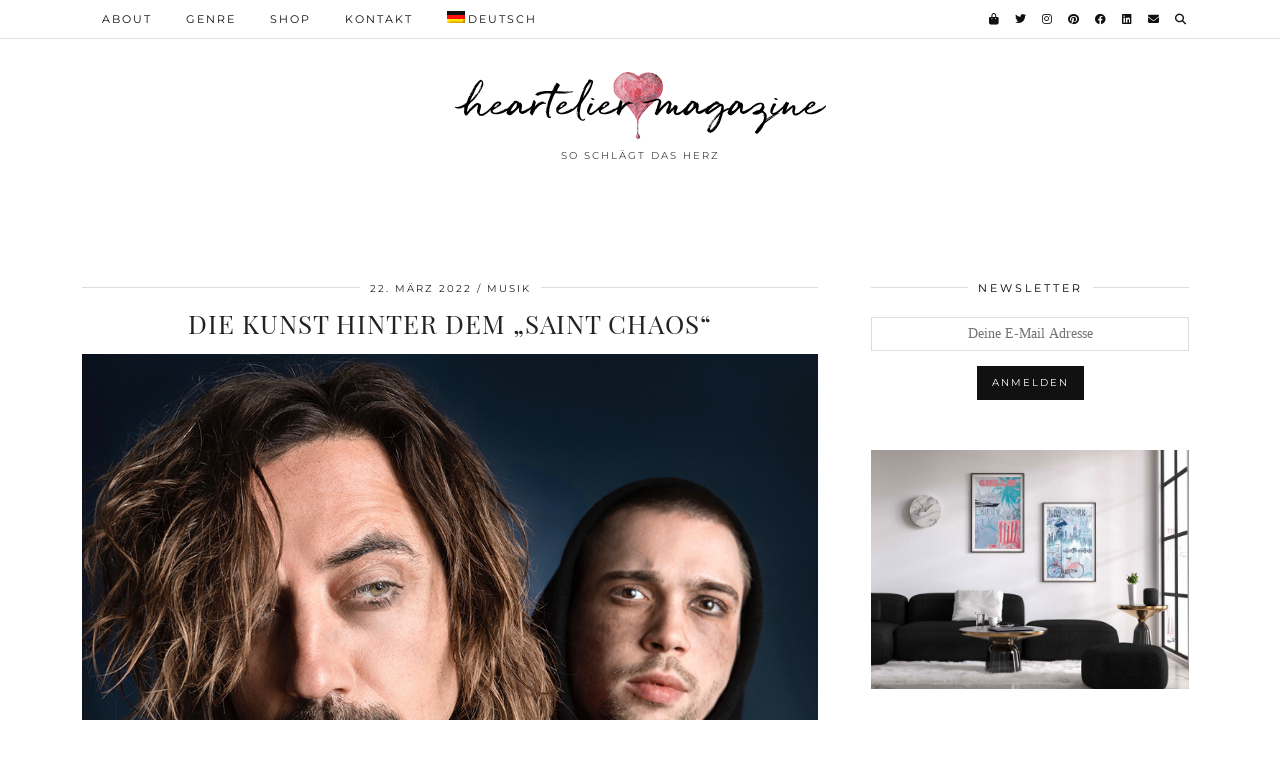

--- FILE ---
content_type: text/html; charset=utf-8
request_url: https://www.youtube-nocookie.com/embed/E-cydcR07Hk?feature=oembed
body_size: 46471
content:
<!DOCTYPE html><html lang="en" dir="ltr" data-cast-api-enabled="true"><head><meta name="viewport" content="width=device-width, initial-scale=1"><script nonce="lCVSfbW-eHdvfeVnOqAdwg">if ('undefined' == typeof Symbol || 'undefined' == typeof Symbol.iterator) {delete Array.prototype.entries;}</script><style name="www-roboto" nonce="uotS_-7AxVPQdwN60tewwg">@font-face{font-family:'Roboto';font-style:normal;font-weight:400;font-stretch:100%;src:url(//fonts.gstatic.com/s/roboto/v48/KFO7CnqEu92Fr1ME7kSn66aGLdTylUAMa3GUBHMdazTgWw.woff2)format('woff2');unicode-range:U+0460-052F,U+1C80-1C8A,U+20B4,U+2DE0-2DFF,U+A640-A69F,U+FE2E-FE2F;}@font-face{font-family:'Roboto';font-style:normal;font-weight:400;font-stretch:100%;src:url(//fonts.gstatic.com/s/roboto/v48/KFO7CnqEu92Fr1ME7kSn66aGLdTylUAMa3iUBHMdazTgWw.woff2)format('woff2');unicode-range:U+0301,U+0400-045F,U+0490-0491,U+04B0-04B1,U+2116;}@font-face{font-family:'Roboto';font-style:normal;font-weight:400;font-stretch:100%;src:url(//fonts.gstatic.com/s/roboto/v48/KFO7CnqEu92Fr1ME7kSn66aGLdTylUAMa3CUBHMdazTgWw.woff2)format('woff2');unicode-range:U+1F00-1FFF;}@font-face{font-family:'Roboto';font-style:normal;font-weight:400;font-stretch:100%;src:url(//fonts.gstatic.com/s/roboto/v48/KFO7CnqEu92Fr1ME7kSn66aGLdTylUAMa3-UBHMdazTgWw.woff2)format('woff2');unicode-range:U+0370-0377,U+037A-037F,U+0384-038A,U+038C,U+038E-03A1,U+03A3-03FF;}@font-face{font-family:'Roboto';font-style:normal;font-weight:400;font-stretch:100%;src:url(//fonts.gstatic.com/s/roboto/v48/KFO7CnqEu92Fr1ME7kSn66aGLdTylUAMawCUBHMdazTgWw.woff2)format('woff2');unicode-range:U+0302-0303,U+0305,U+0307-0308,U+0310,U+0312,U+0315,U+031A,U+0326-0327,U+032C,U+032F-0330,U+0332-0333,U+0338,U+033A,U+0346,U+034D,U+0391-03A1,U+03A3-03A9,U+03B1-03C9,U+03D1,U+03D5-03D6,U+03F0-03F1,U+03F4-03F5,U+2016-2017,U+2034-2038,U+203C,U+2040,U+2043,U+2047,U+2050,U+2057,U+205F,U+2070-2071,U+2074-208E,U+2090-209C,U+20D0-20DC,U+20E1,U+20E5-20EF,U+2100-2112,U+2114-2115,U+2117-2121,U+2123-214F,U+2190,U+2192,U+2194-21AE,U+21B0-21E5,U+21F1-21F2,U+21F4-2211,U+2213-2214,U+2216-22FF,U+2308-230B,U+2310,U+2319,U+231C-2321,U+2336-237A,U+237C,U+2395,U+239B-23B7,U+23D0,U+23DC-23E1,U+2474-2475,U+25AF,U+25B3,U+25B7,U+25BD,U+25C1,U+25CA,U+25CC,U+25FB,U+266D-266F,U+27C0-27FF,U+2900-2AFF,U+2B0E-2B11,U+2B30-2B4C,U+2BFE,U+3030,U+FF5B,U+FF5D,U+1D400-1D7FF,U+1EE00-1EEFF;}@font-face{font-family:'Roboto';font-style:normal;font-weight:400;font-stretch:100%;src:url(//fonts.gstatic.com/s/roboto/v48/KFO7CnqEu92Fr1ME7kSn66aGLdTylUAMaxKUBHMdazTgWw.woff2)format('woff2');unicode-range:U+0001-000C,U+000E-001F,U+007F-009F,U+20DD-20E0,U+20E2-20E4,U+2150-218F,U+2190,U+2192,U+2194-2199,U+21AF,U+21E6-21F0,U+21F3,U+2218-2219,U+2299,U+22C4-22C6,U+2300-243F,U+2440-244A,U+2460-24FF,U+25A0-27BF,U+2800-28FF,U+2921-2922,U+2981,U+29BF,U+29EB,U+2B00-2BFF,U+4DC0-4DFF,U+FFF9-FFFB,U+10140-1018E,U+10190-1019C,U+101A0,U+101D0-101FD,U+102E0-102FB,U+10E60-10E7E,U+1D2C0-1D2D3,U+1D2E0-1D37F,U+1F000-1F0FF,U+1F100-1F1AD,U+1F1E6-1F1FF,U+1F30D-1F30F,U+1F315,U+1F31C,U+1F31E,U+1F320-1F32C,U+1F336,U+1F378,U+1F37D,U+1F382,U+1F393-1F39F,U+1F3A7-1F3A8,U+1F3AC-1F3AF,U+1F3C2,U+1F3C4-1F3C6,U+1F3CA-1F3CE,U+1F3D4-1F3E0,U+1F3ED,U+1F3F1-1F3F3,U+1F3F5-1F3F7,U+1F408,U+1F415,U+1F41F,U+1F426,U+1F43F,U+1F441-1F442,U+1F444,U+1F446-1F449,U+1F44C-1F44E,U+1F453,U+1F46A,U+1F47D,U+1F4A3,U+1F4B0,U+1F4B3,U+1F4B9,U+1F4BB,U+1F4BF,U+1F4C8-1F4CB,U+1F4D6,U+1F4DA,U+1F4DF,U+1F4E3-1F4E6,U+1F4EA-1F4ED,U+1F4F7,U+1F4F9-1F4FB,U+1F4FD-1F4FE,U+1F503,U+1F507-1F50B,U+1F50D,U+1F512-1F513,U+1F53E-1F54A,U+1F54F-1F5FA,U+1F610,U+1F650-1F67F,U+1F687,U+1F68D,U+1F691,U+1F694,U+1F698,U+1F6AD,U+1F6B2,U+1F6B9-1F6BA,U+1F6BC,U+1F6C6-1F6CF,U+1F6D3-1F6D7,U+1F6E0-1F6EA,U+1F6F0-1F6F3,U+1F6F7-1F6FC,U+1F700-1F7FF,U+1F800-1F80B,U+1F810-1F847,U+1F850-1F859,U+1F860-1F887,U+1F890-1F8AD,U+1F8B0-1F8BB,U+1F8C0-1F8C1,U+1F900-1F90B,U+1F93B,U+1F946,U+1F984,U+1F996,U+1F9E9,U+1FA00-1FA6F,U+1FA70-1FA7C,U+1FA80-1FA89,U+1FA8F-1FAC6,U+1FACE-1FADC,U+1FADF-1FAE9,U+1FAF0-1FAF8,U+1FB00-1FBFF;}@font-face{font-family:'Roboto';font-style:normal;font-weight:400;font-stretch:100%;src:url(//fonts.gstatic.com/s/roboto/v48/KFO7CnqEu92Fr1ME7kSn66aGLdTylUAMa3OUBHMdazTgWw.woff2)format('woff2');unicode-range:U+0102-0103,U+0110-0111,U+0128-0129,U+0168-0169,U+01A0-01A1,U+01AF-01B0,U+0300-0301,U+0303-0304,U+0308-0309,U+0323,U+0329,U+1EA0-1EF9,U+20AB;}@font-face{font-family:'Roboto';font-style:normal;font-weight:400;font-stretch:100%;src:url(//fonts.gstatic.com/s/roboto/v48/KFO7CnqEu92Fr1ME7kSn66aGLdTylUAMa3KUBHMdazTgWw.woff2)format('woff2');unicode-range:U+0100-02BA,U+02BD-02C5,U+02C7-02CC,U+02CE-02D7,U+02DD-02FF,U+0304,U+0308,U+0329,U+1D00-1DBF,U+1E00-1E9F,U+1EF2-1EFF,U+2020,U+20A0-20AB,U+20AD-20C0,U+2113,U+2C60-2C7F,U+A720-A7FF;}@font-face{font-family:'Roboto';font-style:normal;font-weight:400;font-stretch:100%;src:url(//fonts.gstatic.com/s/roboto/v48/KFO7CnqEu92Fr1ME7kSn66aGLdTylUAMa3yUBHMdazQ.woff2)format('woff2');unicode-range:U+0000-00FF,U+0131,U+0152-0153,U+02BB-02BC,U+02C6,U+02DA,U+02DC,U+0304,U+0308,U+0329,U+2000-206F,U+20AC,U+2122,U+2191,U+2193,U+2212,U+2215,U+FEFF,U+FFFD;}@font-face{font-family:'Roboto';font-style:normal;font-weight:500;font-stretch:100%;src:url(//fonts.gstatic.com/s/roboto/v48/KFO7CnqEu92Fr1ME7kSn66aGLdTylUAMa3GUBHMdazTgWw.woff2)format('woff2');unicode-range:U+0460-052F,U+1C80-1C8A,U+20B4,U+2DE0-2DFF,U+A640-A69F,U+FE2E-FE2F;}@font-face{font-family:'Roboto';font-style:normal;font-weight:500;font-stretch:100%;src:url(//fonts.gstatic.com/s/roboto/v48/KFO7CnqEu92Fr1ME7kSn66aGLdTylUAMa3iUBHMdazTgWw.woff2)format('woff2');unicode-range:U+0301,U+0400-045F,U+0490-0491,U+04B0-04B1,U+2116;}@font-face{font-family:'Roboto';font-style:normal;font-weight:500;font-stretch:100%;src:url(//fonts.gstatic.com/s/roboto/v48/KFO7CnqEu92Fr1ME7kSn66aGLdTylUAMa3CUBHMdazTgWw.woff2)format('woff2');unicode-range:U+1F00-1FFF;}@font-face{font-family:'Roboto';font-style:normal;font-weight:500;font-stretch:100%;src:url(//fonts.gstatic.com/s/roboto/v48/KFO7CnqEu92Fr1ME7kSn66aGLdTylUAMa3-UBHMdazTgWw.woff2)format('woff2');unicode-range:U+0370-0377,U+037A-037F,U+0384-038A,U+038C,U+038E-03A1,U+03A3-03FF;}@font-face{font-family:'Roboto';font-style:normal;font-weight:500;font-stretch:100%;src:url(//fonts.gstatic.com/s/roboto/v48/KFO7CnqEu92Fr1ME7kSn66aGLdTylUAMawCUBHMdazTgWw.woff2)format('woff2');unicode-range:U+0302-0303,U+0305,U+0307-0308,U+0310,U+0312,U+0315,U+031A,U+0326-0327,U+032C,U+032F-0330,U+0332-0333,U+0338,U+033A,U+0346,U+034D,U+0391-03A1,U+03A3-03A9,U+03B1-03C9,U+03D1,U+03D5-03D6,U+03F0-03F1,U+03F4-03F5,U+2016-2017,U+2034-2038,U+203C,U+2040,U+2043,U+2047,U+2050,U+2057,U+205F,U+2070-2071,U+2074-208E,U+2090-209C,U+20D0-20DC,U+20E1,U+20E5-20EF,U+2100-2112,U+2114-2115,U+2117-2121,U+2123-214F,U+2190,U+2192,U+2194-21AE,U+21B0-21E5,U+21F1-21F2,U+21F4-2211,U+2213-2214,U+2216-22FF,U+2308-230B,U+2310,U+2319,U+231C-2321,U+2336-237A,U+237C,U+2395,U+239B-23B7,U+23D0,U+23DC-23E1,U+2474-2475,U+25AF,U+25B3,U+25B7,U+25BD,U+25C1,U+25CA,U+25CC,U+25FB,U+266D-266F,U+27C0-27FF,U+2900-2AFF,U+2B0E-2B11,U+2B30-2B4C,U+2BFE,U+3030,U+FF5B,U+FF5D,U+1D400-1D7FF,U+1EE00-1EEFF;}@font-face{font-family:'Roboto';font-style:normal;font-weight:500;font-stretch:100%;src:url(//fonts.gstatic.com/s/roboto/v48/KFO7CnqEu92Fr1ME7kSn66aGLdTylUAMaxKUBHMdazTgWw.woff2)format('woff2');unicode-range:U+0001-000C,U+000E-001F,U+007F-009F,U+20DD-20E0,U+20E2-20E4,U+2150-218F,U+2190,U+2192,U+2194-2199,U+21AF,U+21E6-21F0,U+21F3,U+2218-2219,U+2299,U+22C4-22C6,U+2300-243F,U+2440-244A,U+2460-24FF,U+25A0-27BF,U+2800-28FF,U+2921-2922,U+2981,U+29BF,U+29EB,U+2B00-2BFF,U+4DC0-4DFF,U+FFF9-FFFB,U+10140-1018E,U+10190-1019C,U+101A0,U+101D0-101FD,U+102E0-102FB,U+10E60-10E7E,U+1D2C0-1D2D3,U+1D2E0-1D37F,U+1F000-1F0FF,U+1F100-1F1AD,U+1F1E6-1F1FF,U+1F30D-1F30F,U+1F315,U+1F31C,U+1F31E,U+1F320-1F32C,U+1F336,U+1F378,U+1F37D,U+1F382,U+1F393-1F39F,U+1F3A7-1F3A8,U+1F3AC-1F3AF,U+1F3C2,U+1F3C4-1F3C6,U+1F3CA-1F3CE,U+1F3D4-1F3E0,U+1F3ED,U+1F3F1-1F3F3,U+1F3F5-1F3F7,U+1F408,U+1F415,U+1F41F,U+1F426,U+1F43F,U+1F441-1F442,U+1F444,U+1F446-1F449,U+1F44C-1F44E,U+1F453,U+1F46A,U+1F47D,U+1F4A3,U+1F4B0,U+1F4B3,U+1F4B9,U+1F4BB,U+1F4BF,U+1F4C8-1F4CB,U+1F4D6,U+1F4DA,U+1F4DF,U+1F4E3-1F4E6,U+1F4EA-1F4ED,U+1F4F7,U+1F4F9-1F4FB,U+1F4FD-1F4FE,U+1F503,U+1F507-1F50B,U+1F50D,U+1F512-1F513,U+1F53E-1F54A,U+1F54F-1F5FA,U+1F610,U+1F650-1F67F,U+1F687,U+1F68D,U+1F691,U+1F694,U+1F698,U+1F6AD,U+1F6B2,U+1F6B9-1F6BA,U+1F6BC,U+1F6C6-1F6CF,U+1F6D3-1F6D7,U+1F6E0-1F6EA,U+1F6F0-1F6F3,U+1F6F7-1F6FC,U+1F700-1F7FF,U+1F800-1F80B,U+1F810-1F847,U+1F850-1F859,U+1F860-1F887,U+1F890-1F8AD,U+1F8B0-1F8BB,U+1F8C0-1F8C1,U+1F900-1F90B,U+1F93B,U+1F946,U+1F984,U+1F996,U+1F9E9,U+1FA00-1FA6F,U+1FA70-1FA7C,U+1FA80-1FA89,U+1FA8F-1FAC6,U+1FACE-1FADC,U+1FADF-1FAE9,U+1FAF0-1FAF8,U+1FB00-1FBFF;}@font-face{font-family:'Roboto';font-style:normal;font-weight:500;font-stretch:100%;src:url(//fonts.gstatic.com/s/roboto/v48/KFO7CnqEu92Fr1ME7kSn66aGLdTylUAMa3OUBHMdazTgWw.woff2)format('woff2');unicode-range:U+0102-0103,U+0110-0111,U+0128-0129,U+0168-0169,U+01A0-01A1,U+01AF-01B0,U+0300-0301,U+0303-0304,U+0308-0309,U+0323,U+0329,U+1EA0-1EF9,U+20AB;}@font-face{font-family:'Roboto';font-style:normal;font-weight:500;font-stretch:100%;src:url(//fonts.gstatic.com/s/roboto/v48/KFO7CnqEu92Fr1ME7kSn66aGLdTylUAMa3KUBHMdazTgWw.woff2)format('woff2');unicode-range:U+0100-02BA,U+02BD-02C5,U+02C7-02CC,U+02CE-02D7,U+02DD-02FF,U+0304,U+0308,U+0329,U+1D00-1DBF,U+1E00-1E9F,U+1EF2-1EFF,U+2020,U+20A0-20AB,U+20AD-20C0,U+2113,U+2C60-2C7F,U+A720-A7FF;}@font-face{font-family:'Roboto';font-style:normal;font-weight:500;font-stretch:100%;src:url(//fonts.gstatic.com/s/roboto/v48/KFO7CnqEu92Fr1ME7kSn66aGLdTylUAMa3yUBHMdazQ.woff2)format('woff2');unicode-range:U+0000-00FF,U+0131,U+0152-0153,U+02BB-02BC,U+02C6,U+02DA,U+02DC,U+0304,U+0308,U+0329,U+2000-206F,U+20AC,U+2122,U+2191,U+2193,U+2212,U+2215,U+FEFF,U+FFFD;}</style><script name="www-roboto" nonce="lCVSfbW-eHdvfeVnOqAdwg">if (document.fonts && document.fonts.load) {document.fonts.load("400 10pt Roboto", "E"); document.fonts.load("500 10pt Roboto", "E");}</script><link rel="stylesheet" href="/s/player/b95b0e7a/www-player.css" name="www-player" nonce="uotS_-7AxVPQdwN60tewwg"><style nonce="uotS_-7AxVPQdwN60tewwg">html {overflow: hidden;}body {font: 12px Roboto, Arial, sans-serif; background-color: #000; color: #fff; height: 100%; width: 100%; overflow: hidden; position: absolute; margin: 0; padding: 0;}#player {width: 100%; height: 100%;}h1 {text-align: center; color: #fff;}h3 {margin-top: 6px; margin-bottom: 3px;}.player-unavailable {position: absolute; top: 0; left: 0; right: 0; bottom: 0; padding: 25px; font-size: 13px; background: url(/img/meh7.png) 50% 65% no-repeat;}.player-unavailable .message {text-align: left; margin: 0 -5px 15px; padding: 0 5px 14px; border-bottom: 1px solid #888; font-size: 19px; font-weight: normal;}.player-unavailable a {color: #167ac6; text-decoration: none;}</style><script nonce="lCVSfbW-eHdvfeVnOqAdwg">var ytcsi={gt:function(n){n=(n||"")+"data_";return ytcsi[n]||(ytcsi[n]={tick:{},info:{},gel:{preLoggedGelInfos:[]}})},now:window.performance&&window.performance.timing&&window.performance.now&&window.performance.timing.navigationStart?function(){return window.performance.timing.navigationStart+window.performance.now()}:function(){return(new Date).getTime()},tick:function(l,t,n){var ticks=ytcsi.gt(n).tick;var v=t||ytcsi.now();if(ticks[l]){ticks["_"+l]=ticks["_"+l]||[ticks[l]];ticks["_"+l].push(v)}ticks[l]=
v},info:function(k,v,n){ytcsi.gt(n).info[k]=v},infoGel:function(p,n){ytcsi.gt(n).gel.preLoggedGelInfos.push(p)},setStart:function(t,n){ytcsi.tick("_start",t,n)}};
(function(w,d){function isGecko(){if(!w.navigator)return false;try{if(w.navigator.userAgentData&&w.navigator.userAgentData.brands&&w.navigator.userAgentData.brands.length){var brands=w.navigator.userAgentData.brands;var i=0;for(;i<brands.length;i++)if(brands[i]&&brands[i].brand==="Firefox")return true;return false}}catch(e){setTimeout(function(){throw e;})}if(!w.navigator.userAgent)return false;var ua=w.navigator.userAgent;return ua.indexOf("Gecko")>0&&ua.toLowerCase().indexOf("webkit")<0&&ua.indexOf("Edge")<
0&&ua.indexOf("Trident")<0&&ua.indexOf("MSIE")<0}ytcsi.setStart(w.performance?w.performance.timing.responseStart:null);var isPrerender=(d.visibilityState||d.webkitVisibilityState)=="prerender";var vName=!d.visibilityState&&d.webkitVisibilityState?"webkitvisibilitychange":"visibilitychange";if(isPrerender){var startTick=function(){ytcsi.setStart();d.removeEventListener(vName,startTick)};d.addEventListener(vName,startTick,false)}if(d.addEventListener)d.addEventListener(vName,function(){ytcsi.tick("vc")},
false);if(isGecko()){var isHidden=(d.visibilityState||d.webkitVisibilityState)=="hidden";if(isHidden)ytcsi.tick("vc")}var slt=function(el,t){setTimeout(function(){var n=ytcsi.now();el.loadTime=n;if(el.slt)el.slt()},t)};w.__ytRIL=function(el){if(!el.getAttribute("data-thumb"))if(w.requestAnimationFrame)w.requestAnimationFrame(function(){slt(el,0)});else slt(el,16)}})(window,document);
</script><script nonce="lCVSfbW-eHdvfeVnOqAdwg">var ytcfg={d:function(){return window.yt&&yt.config_||ytcfg.data_||(ytcfg.data_={})},get:function(k,o){return k in ytcfg.d()?ytcfg.d()[k]:o},set:function(){var a=arguments;if(a.length>1)ytcfg.d()[a[0]]=a[1];else{var k;for(k in a[0])ytcfg.d()[k]=a[0][k]}}};
ytcfg.set({"CLIENT_CANARY_STATE":"none","DEVICE":"cbr\u003dChrome\u0026cbrand\u003dapple\u0026cbrver\u003d131.0.0.0\u0026ceng\u003dWebKit\u0026cengver\u003d537.36\u0026cos\u003dMacintosh\u0026cosver\u003d10_15_7\u0026cplatform\u003dDESKTOP","EVENT_ID":"KFltadG8DN22ib4P3IisgQs","EXPERIMENT_FLAGS":{"ab_det_apm":true,"ab_det_el_h":true,"ab_det_em_inj":true,"ab_l_sig_st":true,"ab_l_sig_st_e":true,"action_companion_center_align_description":true,"allow_skip_networkless":true,"always_send_and_write":true,"att_web_record_metrics":true,"attmusi":true,"c3_enable_button_impression_logging":true,"c3_watch_page_component":true,"cancel_pending_navs":true,"clean_up_manual_attribution_header":true,"config_age_report_killswitch":true,"cow_optimize_idom_compat":true,"csi_config_handling_infra":true,"csi_on_gel":true,"delhi_mweb_colorful_sd":true,"delhi_mweb_colorful_sd_v2":true,"deprecate_csi_has_info":true,"deprecate_pair_servlet_enabled":true,"desktop_sparkles_light_cta_button":true,"disable_cached_masthead_data":true,"disable_child_node_auto_formatted_strings":true,"disable_enf_isd":true,"disable_log_to_visitor_layer":true,"disable_pacf_logging_for_memory_limited_tv":true,"embeds_enable_eid_enforcement_for_youtube":true,"embeds_enable_info_panel_dismissal":true,"embeds_enable_pfp_always_unbranded":true,"embeds_muted_autoplay_sound_fix":true,"embeds_serve_es6_client":true,"embeds_web_nwl_disable_nocookie":true,"embeds_web_updated_shorts_definition_fix":true,"enable_active_view_display_ad_renderer_web_home":true,"enable_ad_disclosure_banner_a11y_fix":true,"enable_chips_shelf_view_model_fully_reactive":true,"enable_client_creator_goal_ticker_bar_revamp":true,"enable_client_only_wiz_direct_reactions":true,"enable_client_sli_logging":true,"enable_client_streamz_web":true,"enable_client_ve_spec":true,"enable_cloud_save_error_popup_after_retry":true,"enable_cookie_reissue_iframe":true,"enable_dai_sdf_h5_preroll":true,"enable_datasync_id_header_in_web_vss_pings":true,"enable_default_mono_cta_migration_web_client":true,"enable_dma_post_enforcement":true,"enable_docked_chat_messages":true,"enable_entity_store_from_dependency_injection":true,"enable_inline_muted_playback_on_web_search":true,"enable_inline_muted_playback_on_web_search_for_vdc":true,"enable_inline_muted_playback_on_web_search_for_vdcb":true,"enable_is_mini_app_page_active_bugfix":true,"enable_live_overlay_feed_in_live_chat":true,"enable_logging_first_user_action_after_game_ready":true,"enable_ltc_param_fetch_from_innertube":true,"enable_masthead_mweb_padding_fix":true,"enable_menu_renderer_button_in_mweb_hclr":true,"enable_mini_app_command_handler_mweb_fix":true,"enable_mini_app_iframe_loaded_logging":true,"enable_mini_guide_downloads_item":true,"enable_mixed_direction_formatted_strings":true,"enable_mweb_livestream_ui_update":true,"enable_mweb_new_caption_language_picker":true,"enable_names_handles_account_switcher":true,"enable_network_request_logging_on_game_events":true,"enable_new_paid_product_placement":true,"enable_obtaining_ppn_query_param":true,"enable_open_in_new_tab_icon_for_short_dr_for_desktop_search":true,"enable_open_yt_content":true,"enable_origin_query_parameter_bugfix":true,"enable_pause_ads_on_ytv_html5":true,"enable_payments_purchase_manager":true,"enable_pdp_icon_prefetch":true,"enable_pl_r_si_fa":true,"enable_place_pivot_url":true,"enable_playable_a11y_label_with_badge_text":true,"enable_pv_screen_modern_text":true,"enable_removing_navbar_title_on_hashtag_page_mweb":true,"enable_resetting_scroll_position_on_flow_change":true,"enable_rta_manager":true,"enable_sdf_companion_h5":true,"enable_sdf_dai_h5_midroll":true,"enable_sdf_h5_endemic_mid_post_roll":true,"enable_sdf_on_h5_unplugged_vod_midroll":true,"enable_sdf_shorts_player_bytes_h5":true,"enable_sdk_performance_network_logging":true,"enable_sending_unwrapped_game_audio_as_serialized_metadata":true,"enable_sfv_effect_pivot_url":true,"enable_shorts_new_carousel":true,"enable_skip_ad_guidance_prompt":true,"enable_skippable_ads_for_unplugged_ad_pod":true,"enable_smearing_expansion_dai":true,"enable_third_party_info":true,"enable_time_out_messages":true,"enable_timeline_view_modern_transcript_fe":true,"enable_video_display_compact_button_group_for_desktop_search":true,"enable_watch_next_pause_autoplay_lact":true,"enable_web_home_top_landscape_image_layout_level_click":true,"enable_web_tiered_gel":true,"enable_window_constrained_buy_flow_dialog":true,"enable_wiz_queue_effect_and_on_init_initial_runs":true,"enable_ypc_spinners":true,"enable_yt_ata_iframe_authuser":true,"export_networkless_options":true,"export_player_version_to_ytconfig":true,"fill_single_video_with_notify_to_lasr":true,"fix_ad_miniplayer_controls_rendering":true,"fix_ads_tracking_for_swf_config_deprecation_mweb":true,"h5_companion_enable_adcpn_macro_substitution_for_click_pings":true,"h5_inplayer_enable_adcpn_macro_substitution_for_click_pings":true,"h5_reset_cache_and_filter_before_update_masthead":true,"hide_channel_creation_title_for_mweb":true,"high_ccv_client_side_caching_h5":true,"html5_force_debug_data_for_client_tmp_logs":true,"html5_log_trigger_events_with_debug_data":true,"html5_ssdai_enable_media_end_cue_range":true,"il_attach_cache_limit":true,"il_use_view_model_logging_context":true,"is_browser_support_for_webcam_streaming":true,"json_condensed_response":true,"kev_adb_pg":true,"kevlar_gel_error_routing":true,"kevlar_watch_cinematics":true,"live_chat_enable_controller_extraction":true,"live_chat_enable_rta_manager":true,"live_chat_increased_min_height":true,"log_click_with_layer_from_element_in_command_handler":true,"log_errors_through_nwl_on_retry":true,"mdx_enable_privacy_disclosure_ui":true,"mdx_load_cast_api_bootstrap_script":true,"medium_progress_bar_modification":true,"migrate_remaining_web_ad_badges_to_innertube":true,"mobile_account_menu_refresh":true,"mweb_a11y_enable_player_controls_invisible_toggle":true,"mweb_account_linking_noapp":true,"mweb_after_render_to_scheduler":true,"mweb_allow_modern_search_suggest_behavior":true,"mweb_animated_actions":true,"mweb_app_upsell_button_direct_to_app":true,"mweb_big_progress_bar":true,"mweb_c3_disable_carve_out":true,"mweb_c3_disable_carve_out_keep_external_links":true,"mweb_c3_enable_adaptive_signals":true,"mweb_c3_endscreen":true,"mweb_c3_endscreen_v2":true,"mweb_c3_library_page_enable_recent_shelf":true,"mweb_c3_remove_web_navigation_endpoint_data":true,"mweb_c3_use_canonical_from_player_response":true,"mweb_cinematic_watch":true,"mweb_command_handler":true,"mweb_delay_watch_initial_data":true,"mweb_disable_searchbar_scroll":true,"mweb_enable_fine_scrubbing_for_recs":true,"mweb_enable_keto_batch_player_fullscreen":true,"mweb_enable_keto_batch_player_progress_bar":true,"mweb_enable_keto_batch_player_tooltips":true,"mweb_enable_lockup_view_model_for_ucp":true,"mweb_enable_mix_panel_title_metadata":true,"mweb_enable_more_drawer":true,"mweb_enable_optional_fullscreen_landscape_locking":true,"mweb_enable_overlay_touch_manager":true,"mweb_enable_premium_carve_out_fix":true,"mweb_enable_refresh_detection":true,"mweb_enable_search_imp":true,"mweb_enable_sequence_signal":true,"mweb_enable_shorts_pivot_button":true,"mweb_enable_shorts_video_preload":true,"mweb_enable_skippables_on_jio_phone":true,"mweb_enable_storyboards":true,"mweb_enable_two_line_title_on_shorts":true,"mweb_enable_varispeed_controller":true,"mweb_enable_warm_channel_requests":true,"mweb_enable_watch_feed_infinite_scroll":true,"mweb_enable_wrapped_unplugged_pause_membership_dialog_renderer":true,"mweb_filter_video_format_in_webfe":true,"mweb_fix_livestream_seeking":true,"mweb_fix_monitor_visibility_after_render":true,"mweb_fix_section_list_continuation_item_renderers":true,"mweb_force_ios_fallback_to_native_control":true,"mweb_fp_auto_fullscreen":true,"mweb_fullscreen_controls":true,"mweb_fullscreen_controls_action_buttons":true,"mweb_fullscreen_watch_system":true,"mweb_home_reactive_shorts":true,"mweb_innertube_search_command":true,"mweb_lang_in_html":true,"mweb_like_button_synced_with_entities":true,"mweb_logo_use_home_page_ve":true,"mweb_module_decoration":true,"mweb_native_control_in_faux_fullscreen_shared":true,"mweb_panel_container_inert":true,"mweb_player_control_on_hover":true,"mweb_player_delhi_dtts":true,"mweb_player_settings_use_bottom_sheet":true,"mweb_player_show_previous_next_buttons_in_playlist":true,"mweb_player_skip_no_op_state_changes":true,"mweb_player_user_select_none":true,"mweb_playlist_engagement_panel":true,"mweb_progress_bar_seek_on_mouse_click":true,"mweb_pull_2_full":true,"mweb_pull_2_full_enable_touch_handlers":true,"mweb_schedule_warm_watch_response":true,"mweb_searchbox_legacy_navigation":true,"mweb_see_fewer_shorts":true,"mweb_sheets_ui_refresh":true,"mweb_shorts_comments_panel_id_change":true,"mweb_shorts_early_continuation":true,"mweb_show_ios_smart_banner":true,"mweb_use_server_url_on_startup":true,"mweb_watch_captions_enable_auto_translate":true,"mweb_watch_captions_set_default_size":true,"mweb_watch_stop_scheduler_on_player_response":true,"mweb_watchfeed_big_thumbnails":true,"mweb_yt_searchbox":true,"networkless_logging":true,"no_client_ve_attach_unless_shown":true,"nwl_send_from_memory_when_online":true,"pageid_as_header_web":true,"playback_settings_use_switch_menu":true,"player_controls_autonav_fix":true,"player_controls_skip_double_signal_update":true,"polymer_bad_build_labels":true,"polymer_verifiy_app_state":true,"qoe_send_and_write":true,"remove_chevron_from_ad_disclosure_banner_h5":true,"remove_masthead_channel_banner_on_refresh":true,"remove_slot_id_exited_trigger_for_dai_in_player_slot_expire":true,"replace_client_url_parsing_with_server_signal":true,"service_worker_enabled":true,"service_worker_push_enabled":true,"service_worker_push_home_page_prompt":true,"service_worker_push_watch_page_prompt":true,"shell_load_gcf":true,"shorten_initial_gel_batch_timeout":true,"should_use_yt_voice_endpoint_in_kaios":true,"skip_invalid_ytcsi_ticks":true,"skip_setting_info_in_csi_data_object":true,"smarter_ve_dedupping":true,"speedmaster_no_seek":true,"start_client_gcf_mweb":true,"stop_handling_click_for_non_rendering_overlay_layout":true,"suppress_error_204_logging":true,"synced_panel_scrolling_controller":true,"use_event_time_ms_header":true,"use_fifo_for_networkless":true,"use_player_abuse_bg_library":true,"use_request_time_ms_header":true,"use_session_based_sampling":true,"use_thumbnail_overlay_time_status_renderer_for_live_badge":true,"use_ts_visibilitylogger":true,"vss_final_ping_send_and_write":true,"vss_playback_use_send_and_write":true,"web_adaptive_repeat_ase":true,"web_always_load_chat_support":true,"web_animated_like":true,"web_api_url":true,"web_attributed_string_deep_equal_bugfix":true,"web_autonav_allow_off_by_default":true,"web_button_vm_refactor_disabled":true,"web_c3_log_app_init_finish":true,"web_csi_action_sampling_enabled":true,"web_dedupe_ve_grafting":true,"web_disable_backdrop_filter":true,"web_enable_ab_rsp_cl":true,"web_enable_course_icon_update":true,"web_enable_error_204":true,"web_enable_horizontal_video_attributes_section":true,"web_fix_segmented_like_dislike_undefined":true,"web_gcf_hashes_innertube":true,"web_gel_timeout_cap":true,"web_metadata_carousel_elref_bugfix":true,"web_parent_target_for_sheets":true,"web_persist_server_autonav_state_on_client":true,"web_playback_associated_log_ctt":true,"web_playback_associated_ve":true,"web_prefetch_preload_video":true,"web_progress_bar_draggable":true,"web_resizable_advertiser_banner_on_masthead_safari_fix":true,"web_scheduler_auto_init":true,"web_shorts_just_watched_on_channel_and_pivot_study":true,"web_shorts_just_watched_overlay":true,"web_shorts_pivot_button_view_model_reactive":true,"web_shorts_wn_shelf_header_tuning":true,"web_update_panel_visibility_logging_fix":true,"web_video_attribute_view_model_a11y_fix":true,"web_watch_controls_state_signals":true,"web_wiz_attributed_string":true,"web_yt_config_context":true,"webfe_mweb_watch_microdata":true,"webfe_watch_shorts_canonical_url_fix":true,"webpo_exit_on_net_err":true,"wiz_diff_overwritable":true,"wiz_memoize_stamper_items":true,"woffle_used_state_report":true,"wpo_gel_strz":true,"ytcp_paper_tooltip_use_scoped_owner_root":true,"ytidb_clear_embedded_player":true,"H5_async_logging_delay_ms":30000.0,"attention_logging_scroll_throttle":500.0,"autoplay_pause_by_lact_sampling_fraction":0.0,"cinematic_watch_effect_opacity":0.4,"log_window_onerror_fraction":0.1,"speedmaster_playback_rate":2.0,"tv_pacf_logging_sample_rate":0.01,"web_attention_logging_scroll_throttle":500.0,"web_load_prediction_threshold":0.1,"web_navigation_prediction_threshold":0.1,"web_pbj_log_warning_rate":0.0,"web_system_health_fraction":0.01,"ytidb_transaction_ended_event_rate_limit":0.02,"active_time_update_interval_ms":10000,"att_init_delay":500,"autoplay_pause_by_lact_sec":0,"botguard_async_snapshot_timeout_ms":3000,"check_navigator_accuracy_timeout_ms":0,"cinematic_watch_css_filter_blur_strength":40,"cinematic_watch_fade_out_duration":500,"close_webview_delay_ms":100,"cloud_save_game_data_rate_limit_ms":3000,"compression_disable_point":10,"custom_active_view_tos_timeout_ms":3600000,"embeds_widget_poll_interval_ms":0,"gel_min_batch_size":3,"gel_queue_timeout_max_ms":60000,"get_async_timeout_ms":60000,"hide_cta_for_home_web_video_ads_animate_in_time":2,"html5_byterate_soft_cap":0,"initial_gel_batch_timeout":2000,"max_body_size_to_compress":500000,"max_prefetch_window_sec_for_livestream_optimization":10,"min_prefetch_offset_sec_for_livestream_optimization":20,"mini_app_container_iframe_src_update_delay_ms":0,"multiple_preview_news_duration_time":11000,"mweb_c3_toast_duration_ms":5000,"mweb_deep_link_fallback_timeout_ms":10000,"mweb_delay_response_received_actions":100,"mweb_fp_dpad_rate_limit_ms":0,"mweb_fp_dpad_watch_title_clamp_lines":0,"mweb_history_manager_cache_size":100,"mweb_ios_fullscreen_playback_transition_delay_ms":500,"mweb_ios_fullscreen_system_pause_epilson_ms":0,"mweb_override_response_store_expiration_ms":0,"mweb_shorts_early_continuation_trigger_threshold":4,"mweb_w2w_max_age_seconds":0,"mweb_watch_captions_default_size":2,"neon_dark_launch_gradient_count":0,"network_polling_interval":30000,"play_click_interval_ms":30000,"play_ping_interval_ms":10000,"prefetch_comments_ms_after_video":0,"send_config_hash_timer":0,"service_worker_push_logged_out_prompt_watches":-1,"service_worker_push_prompt_cap":-1,"service_worker_push_prompt_delay_microseconds":3888000000000,"show_mini_app_ad_frequency_cap_ms":300000,"slow_compressions_before_abandon_count":4,"speedmaster_cancellation_movement_dp":10,"speedmaster_touch_activation_ms":500,"web_attention_logging_throttle":500,"web_foreground_heartbeat_interval_ms":28000,"web_gel_debounce_ms":10000,"web_logging_max_batch":100,"web_max_tracing_events":50,"web_tracing_session_replay":0,"wil_icon_max_concurrent_fetches":9999,"ytidb_remake_db_retries":3,"ytidb_reopen_db_retries":3,"WebClientReleaseProcessCritical__youtube_embeds_client_version_override":"","WebClientReleaseProcessCritical__youtube_embeds_web_client_version_override":"","WebClientReleaseProcessCritical__youtube_mweb_client_version_override":"","debug_forced_internalcountrycode":"","embeds_web_synth_ch_headers_banned_urls_regex":"","enable_web_media_service":"DISABLED","il_payload_scraping":"","live_chat_unicode_emoji_json_url":"https://www.gstatic.com/youtube/img/emojis/emojis-svg-9.json","mweb_deep_link_feature_tag_suffix":"11268432","mweb_enable_shorts_innertube_player_prefetch_trigger":"NONE","mweb_fp_dpad":"home,search,browse,channel,create_channel,experiments,settings,trending,oops,404,paid_memberships,sponsorship,premium,shorts","mweb_fp_dpad_linear_navigation":"","mweb_fp_dpad_linear_navigation_visitor":"","mweb_fp_dpad_visitor":"","mweb_preload_video_by_player_vars":"","mweb_sign_in_button_style":"STYLE_SUGGESTIVE_AVATAR","place_pivot_triggering_container_alternate":"","place_pivot_triggering_counterfactual_container_alternate":"","search_ui_mweb_searchbar_restyle":"DEFAULT","service_worker_push_force_notification_prompt_tag":"1","service_worker_scope":"/","suggest_exp_str":"","web_client_version_override":"","kevlar_command_handler_command_banlist":[],"mini_app_ids_without_game_ready":["UgkxHHtsak1SC8mRGHMZewc4HzeAY3yhPPmJ","Ugkx7OgzFqE6z_5Mtf4YsotGfQNII1DF_RBm"],"web_op_signal_type_banlist":[],"web_tracing_enabled_spans":["event","command"]},"GAPI_HINT_PARAMS":"m;/_/scs/abc-static/_/js/k\u003dgapi.gapi.en.FZb77tO2YW4.O/d\u003d1/rs\u003dAHpOoo8lqavmo6ayfVxZovyDiP6g3TOVSQ/m\u003d__features__","GAPI_HOST":"https://apis.google.com","GAPI_LOCALE":"en_US","GL":"US","HL":"en","HTML_DIR":"ltr","HTML_LANG":"en","INNERTUBE_API_KEY":"AIzaSyAO_FJ2SlqU8Q4STEHLGCilw_Y9_11qcW8","INNERTUBE_API_VERSION":"v1","INNERTUBE_CLIENT_NAME":"WEB_EMBEDDED_PLAYER","INNERTUBE_CLIENT_VERSION":"1.20260116.01.00","INNERTUBE_CONTEXT":{"client":{"hl":"en","gl":"US","remoteHost":"3.131.94.28","deviceMake":"Apple","deviceModel":"","visitorData":"CgtJYlV4ME9SdU51MCiosrXLBjIKCgJVUxIEGgAgMg%3D%3D","userAgent":"Mozilla/5.0 (Macintosh; Intel Mac OS X 10_15_7) AppleWebKit/537.36 (KHTML, like Gecko) Chrome/131.0.0.0 Safari/537.36; ClaudeBot/1.0; +claudebot@anthropic.com),gzip(gfe)","clientName":"WEB_EMBEDDED_PLAYER","clientVersion":"1.20260116.01.00","osName":"Macintosh","osVersion":"10_15_7","originalUrl":"https://www.youtube-nocookie.com/embed/E-cydcR07Hk?feature\u003doembed","platform":"DESKTOP","clientFormFactor":"UNKNOWN_FORM_FACTOR","configInfo":{"appInstallData":"[base64]%3D%3D"},"browserName":"Chrome","browserVersion":"131.0.0.0","acceptHeader":"text/html,application/xhtml+xml,application/xml;q\u003d0.9,image/webp,image/apng,*/*;q\u003d0.8,application/signed-exchange;v\u003db3;q\u003d0.9","deviceExperimentId":"ChxOelU1TmpneU5qRTNOalEyTVRVd05EZzNOZz09EKiytcsGGKiytcsG","rolloutToken":"CMuny_L78Imu7gEQzPq2rYyWkgMYzPq2rYyWkgM%3D"},"user":{"lockedSafetyMode":false},"request":{"useSsl":true},"clickTracking":{"clickTrackingParams":"IhMI0fC2rYyWkgMVXVvCAR1cBCuwMgZvZW1iZWQ\u003d"},"thirdParty":{"embeddedPlayerContext":{"embeddedPlayerEncryptedContext":"AD5ZzFTefzDB9DaueP_5jQux1VfvOtQ2087sLODwKW_DYWQEczG-uc9T2nZUJxD1-bDy-k34SjVzbanGRmABc1I2A5R3o__-fpgetjodQGyaD51oS-qj4SHbta-PilQE22Cj4-gkJmTZAUlIYQxBhiJalVi0T5wzl4DoW6pWEH7anQ","ancestorOriginsSupported":false}}},"INNERTUBE_CONTEXT_CLIENT_NAME":56,"INNERTUBE_CONTEXT_CLIENT_VERSION":"1.20260116.01.00","INNERTUBE_CONTEXT_GL":"US","INNERTUBE_CONTEXT_HL":"en","LATEST_ECATCHER_SERVICE_TRACKING_PARAMS":{"client.name":"WEB_EMBEDDED_PLAYER","client.jsfeat":"2021"},"LOGGED_IN":false,"PAGE_BUILD_LABEL":"youtube.embeds.web_20260116_01_RC00","PAGE_CL":856990104,"SERVER_NAME":"WebFE","VISITOR_DATA":"CgtJYlV4ME9SdU51MCiosrXLBjIKCgJVUxIEGgAgMg%3D%3D","WEB_PLAYER_CONTEXT_CONFIGS":{"WEB_PLAYER_CONTEXT_CONFIG_ID_EMBEDDED_PLAYER":{"rootElementId":"movie_player","jsUrl":"/s/player/b95b0e7a/player_ias.vflset/en_US/base.js","cssUrl":"/s/player/b95b0e7a/www-player.css","contextId":"WEB_PLAYER_CONTEXT_CONFIG_ID_EMBEDDED_PLAYER","eventLabel":"embedded","contentRegion":"US","hl":"en_US","hostLanguage":"en","innertubeApiKey":"AIzaSyAO_FJ2SlqU8Q4STEHLGCilw_Y9_11qcW8","innertubeApiVersion":"v1","innertubeContextClientVersion":"1.20260116.01.00","device":{"brand":"apple","model":"","browser":"Chrome","browserVersion":"131.0.0.0","os":"Macintosh","osVersion":"10_15_7","platform":"DESKTOP","interfaceName":"WEB_EMBEDDED_PLAYER","interfaceVersion":"1.20260116.01.00"},"serializedExperimentIds":"24004644,24499532,51010235,51063643,51098299,51204329,51222973,51340662,51349914,51353393,51366423,51389629,51404808,51404810,51484222,51490331,51500051,51505436,51530495,51534669,51560386,51565115,51566373,51578632,51583821,51585555,51605258,51605395,51609829,51611457,51620866,51621065,51624036,51632249,51637029,51638932,51648336,51666850,51672162,51681662,51683502,51696107,51696619,51697032,51700777,51701616,51704637,51705183,51705185,51711227,51711298,51712601,51713237,51714463,51717190,51717474,51717747,51719411,51719628,51738919,51741219","serializedExperimentFlags":"H5_async_logging_delay_ms\u003d30000.0\u0026PlayerWeb__h5_enable_advisory_rating_restrictions\u003dtrue\u0026a11y_h5_associate_survey_question\u003dtrue\u0026ab_det_apm\u003dtrue\u0026ab_det_el_h\u003dtrue\u0026ab_det_em_inj\u003dtrue\u0026ab_l_sig_st\u003dtrue\u0026ab_l_sig_st_e\u003dtrue\u0026action_companion_center_align_description\u003dtrue\u0026ad_pod_disable_companion_persist_ads_quality\u003dtrue\u0026add_stmp_logs_for_voice_boost\u003dtrue\u0026allow_autohide_on_paused_videos\u003dtrue\u0026allow_drm_override\u003dtrue\u0026allow_live_autoplay\u003dtrue\u0026allow_poltergust_autoplay\u003dtrue\u0026allow_skip_networkless\u003dtrue\u0026allow_vp9_1080p_mq_enc\u003dtrue\u0026always_cache_redirect_endpoint\u003dtrue\u0026always_send_and_write\u003dtrue\u0026annotation_module_vast_cards_load_logging_fraction\u003d0.0\u0026assign_drm_family_by_format\u003dtrue\u0026att_web_record_metrics\u003dtrue\u0026attention_logging_scroll_throttle\u003d500.0\u0026attmusi\u003dtrue\u0026autoplay_time\u003d10000\u0026autoplay_time_for_fullscreen\u003d-1\u0026autoplay_time_for_music_content\u003d-1\u0026bg_vm_reinit_threshold\u003d7200000\u0026blocked_packages_for_sps\u003d[]\u0026botguard_async_snapshot_timeout_ms\u003d3000\u0026captions_url_add_ei\u003dtrue\u0026check_navigator_accuracy_timeout_ms\u003d0\u0026clean_up_manual_attribution_header\u003dtrue\u0026compression_disable_point\u003d10\u0026cow_optimize_idom_compat\u003dtrue\u0026csi_config_handling_infra\u003dtrue\u0026csi_on_gel\u003dtrue\u0026custom_active_view_tos_timeout_ms\u003d3600000\u0026dash_manifest_version\u003d5\u0026debug_bandaid_hostname\u003d\u0026debug_bandaid_port\u003d0\u0026debug_sherlog_username\u003d\u0026delhi_fast_follow_autonav_toggle\u003dtrue\u0026delhi_modern_player_default_thumbnail_percentage\u003d0.0\u0026delhi_modern_player_faster_autohide_delay_ms\u003d2000\u0026delhi_modern_player_pause_thumbnail_percentage\u003d0.6\u0026delhi_modern_web_player_blending_mode\u003d\u0026delhi_modern_web_player_disable_frosted_glass\u003dtrue\u0026delhi_modern_web_player_horizontal_volume_controls\u003dtrue\u0026delhi_modern_web_player_lhs_volume_controls\u003dtrue\u0026delhi_modern_web_player_responsive_compact_controls_threshold\u003d0\u0026deprecate_22\u003dtrue\u0026deprecate_csi_has_info\u003dtrue\u0026deprecate_delay_ping\u003dtrue\u0026deprecate_pair_servlet_enabled\u003dtrue\u0026desktop_sparkles_light_cta_button\u003dtrue\u0026disable_av1_setting\u003dtrue\u0026disable_branding_context\u003dtrue\u0026disable_cached_masthead_data\u003dtrue\u0026disable_channel_id_check_for_suspended_channels\u003dtrue\u0026disable_child_node_auto_formatted_strings\u003dtrue\u0026disable_enf_isd\u003dtrue\u0026disable_lifa_for_supex_users\u003dtrue\u0026disable_log_to_visitor_layer\u003dtrue\u0026disable_mdx_connection_in_mdx_module_for_music_web\u003dtrue\u0026disable_pacf_logging_for_memory_limited_tv\u003dtrue\u0026disable_reduced_fullscreen_autoplay_countdown_for_minors\u003dtrue\u0026disable_reel_item_watch_format_filtering\u003dtrue\u0026disable_threegpp_progressive_formats\u003dtrue\u0026disable_touch_events_on_skip_button\u003dtrue\u0026edge_encryption_fill_primary_key_version\u003dtrue\u0026embeds_enable_info_panel_dismissal\u003dtrue\u0026embeds_enable_move_set_center_crop_to_public\u003dtrue\u0026embeds_enable_per_video_embed_config\u003dtrue\u0026embeds_enable_pfp_always_unbranded\u003dtrue\u0026embeds_web_lite_mode\u003d1\u0026embeds_web_nwl_disable_nocookie\u003dtrue\u0026embeds_web_synth_ch_headers_banned_urls_regex\u003d\u0026enable_active_view_display_ad_renderer_web_home\u003dtrue\u0026enable_active_view_lr_shorts_video\u003dtrue\u0026enable_active_view_web_shorts_video\u003dtrue\u0026enable_ad_cpn_macro_substitution_for_click_pings\u003dtrue\u0026enable_ad_disclosure_banner_a11y_fix\u003dtrue\u0026enable_app_promo_endcap_eml_on_tablet\u003dtrue\u0026enable_batched_cross_device_pings_in_gel_fanout\u003dtrue\u0026enable_cast_for_web_unplugged\u003dtrue\u0026enable_cast_on_music_web\u003dtrue\u0026enable_cipher_for_manifest_urls\u003dtrue\u0026enable_cleanup_masthead_autoplay_hack_fix\u003dtrue\u0026enable_client_creator_goal_ticker_bar_revamp\u003dtrue\u0026enable_client_only_wiz_direct_reactions\u003dtrue\u0026enable_client_page_id_header_for_first_party_pings\u003dtrue\u0026enable_client_sli_logging\u003dtrue\u0026enable_client_ve_spec\u003dtrue\u0026enable_cookie_reissue_iframe\u003dtrue\u0026enable_cta_banner_on_unplugged_lr\u003dtrue\u0026enable_custom_playhead_parsing\u003dtrue\u0026enable_dai_sdf_h5_preroll\u003dtrue\u0026enable_datasync_id_header_in_web_vss_pings\u003dtrue\u0026enable_default_mono_cta_migration_web_client\u003dtrue\u0026enable_dsa_ad_badge_for_action_endcap_on_android\u003dtrue\u0026enable_dsa_ad_badge_for_action_endcap_on_ios\u003dtrue\u0026enable_entity_store_from_dependency_injection\u003dtrue\u0026enable_error_corrections_infocard_web_client\u003dtrue\u0026enable_error_corrections_infocards_icon_web\u003dtrue\u0026enable_inline_muted_playback_on_web_search\u003dtrue\u0026enable_inline_muted_playback_on_web_search_for_vdc\u003dtrue\u0026enable_inline_muted_playback_on_web_search_for_vdcb\u003dtrue\u0026enable_kabuki_comments_on_shorts\u003ddisabled\u0026enable_live_overlay_feed_in_live_chat\u003dtrue\u0026enable_ltc_param_fetch_from_innertube\u003dtrue\u0026enable_mixed_direction_formatted_strings\u003dtrue\u0026enable_modern_skip_button_on_web\u003dtrue\u0026enable_mweb_livestream_ui_update\u003dtrue\u0026enable_new_paid_product_placement\u003dtrue\u0026enable_open_in_new_tab_icon_for_short_dr_for_desktop_search\u003dtrue\u0026enable_out_of_stock_text_all_surfaces\u003dtrue\u0026enable_paid_content_overlay_bugfix\u003dtrue\u0026enable_pause_ads_on_ytv_html5\u003dtrue\u0026enable_pl_r_si_fa\u003dtrue\u0026enable_policy_based_hqa_filter_in_watch_server\u003dtrue\u0026enable_progres_commands_lr_feeds\u003dtrue\u0026enable_publishing_region_param_in_sus\u003dtrue\u0026enable_pv_screen_modern_text\u003dtrue\u0026enable_rpr_token_on_ltl_lookup\u003dtrue\u0026enable_sdf_companion_h5\u003dtrue\u0026enable_sdf_dai_h5_midroll\u003dtrue\u0026enable_sdf_h5_endemic_mid_post_roll\u003dtrue\u0026enable_sdf_on_h5_unplugged_vod_midroll\u003dtrue\u0026enable_sdf_shorts_player_bytes_h5\u003dtrue\u0026enable_server_driven_abr\u003dtrue\u0026enable_server_driven_abr_for_backgroundable\u003dtrue\u0026enable_server_driven_abr_url_generation\u003dtrue\u0026enable_server_driven_readahead\u003dtrue\u0026enable_skip_ad_guidance_prompt\u003dtrue\u0026enable_skip_to_next_messaging\u003dtrue\u0026enable_skippable_ads_for_unplugged_ad_pod\u003dtrue\u0026enable_smart_skip_player_controls_shown_on_web\u003dtrue\u0026enable_smart_skip_player_controls_shown_on_web_increased_triggering_sensitivity\u003dtrue\u0026enable_smart_skip_speedmaster_on_web\u003dtrue\u0026enable_smearing_expansion_dai\u003dtrue\u0026enable_split_screen_ad_baseline_experience_endemic_live_h5\u003dtrue\u0026enable_third_party_info\u003dtrue\u0026enable_to_call_playready_backend_directly\u003dtrue\u0026enable_unified_action_endcap_on_web\u003dtrue\u0026enable_video_display_compact_button_group_for_desktop_search\u003dtrue\u0026enable_voice_boost_feature\u003dtrue\u0026enable_vp9_appletv5_on_server\u003dtrue\u0026enable_watch_server_rejected_formats_logging\u003dtrue\u0026enable_web_home_top_landscape_image_layout_level_click\u003dtrue\u0026enable_web_media_session_metadata_fix\u003dtrue\u0026enable_web_premium_varispeed_upsell\u003dtrue\u0026enable_web_tiered_gel\u003dtrue\u0026enable_wiz_queue_effect_and_on_init_initial_runs\u003dtrue\u0026enable_yt_ata_iframe_authuser\u003dtrue\u0026enable_ytv_csdai_vp9\u003dtrue\u0026export_networkless_options\u003dtrue\u0026export_player_version_to_ytconfig\u003dtrue\u0026fill_live_request_config_in_ustreamer_config\u003dtrue\u0026fill_single_video_with_notify_to_lasr\u003dtrue\u0026filter_vb_without_non_vb_equivalents\u003dtrue\u0026filter_vp9_for_live_dai\u003dtrue\u0026fix_ad_miniplayer_controls_rendering\u003dtrue\u0026fix_ads_tracking_for_swf_config_deprecation_mweb\u003dtrue\u0026fix_h5_toggle_button_a11y\u003dtrue\u0026fix_survey_color_contrast_on_destop\u003dtrue\u0026fix_toggle_button_role_for_ad_components\u003dtrue\u0026fresca_polling_delay_override\u003d0\u0026gab_return_sabr_ssdai_config\u003dtrue\u0026gel_min_batch_size\u003d3\u0026gel_queue_timeout_max_ms\u003d60000\u0026gvi_channel_client_screen\u003dtrue\u0026h5_companion_enable_adcpn_macro_substitution_for_click_pings\u003dtrue\u0026h5_enable_ad_mbs\u003dtrue\u0026h5_inplayer_enable_adcpn_macro_substitution_for_click_pings\u003dtrue\u0026h5_reset_cache_and_filter_before_update_masthead\u003dtrue\u0026heatseeker_decoration_threshold\u003d0.0\u0026hfr_dropped_framerate_fallback_threshold\u003d0\u0026hide_cta_for_home_web_video_ads_animate_in_time\u003d2\u0026high_ccv_client_side_caching_h5\u003dtrue\u0026hls_use_new_codecs_string_api\u003dtrue\u0026html5_ad_timeout_ms\u003d0\u0026html5_adaptation_step_count\u003d0\u0026html5_ads_preroll_lock_timeout_delay_ms\u003d15000\u0026html5_allow_multiview_tile_preload\u003dtrue\u0026html5_allow_video_keyframe_without_audio\u003dtrue\u0026html5_apply_min_failures\u003dtrue\u0026html5_apply_start_time_within_ads_for_ssdai_transitions\u003dtrue\u0026html5_atr_disable_force_fallback\u003dtrue\u0026html5_att_playback_timeout_ms\u003d30000\u0026html5_attach_num_random_bytes_to_bandaid\u003d0\u0026html5_attach_po_token_to_bandaid\u003dtrue\u0026html5_autonav_cap_idle_secs\u003d0\u0026html5_autonav_quality_cap\u003d720\u0026html5_autoplay_default_quality_cap\u003d0\u0026html5_auxiliary_estimate_weight\u003d0.0\u0026html5_av1_ordinal_cap\u003d0\u0026html5_bandaid_attach_content_po_token\u003dtrue\u0026html5_block_pip_safari_delay\u003d0\u0026html5_bypass_contention_secs\u003d0.0\u0026html5_byterate_soft_cap\u003d0\u0026html5_check_for_idle_network_interval_ms\u003d-1\u0026html5_chipset_soft_cap\u003d8192\u0026html5_consume_all_buffered_bytes_one_poll\u003dtrue\u0026html5_continuous_goodput_probe_interval_ms\u003d0\u0026html5_d6de4_cloud_project_number\u003d868618676952\u0026html5_d6de4_defer_timeout_ms\u003d0\u0026html5_debug_data_log_probability\u003d0.0\u0026html5_decode_to_texture_cap\u003dtrue\u0026html5_default_ad_gain\u003d0.5\u0026html5_default_av1_threshold\u003d0\u0026html5_default_quality_cap\u003d0\u0026html5_defer_fetch_att_ms\u003d0\u0026html5_delayed_retry_count\u003d1\u0026html5_delayed_retry_delay_ms\u003d5000\u0026html5_deprecate_adservice\u003dtrue\u0026html5_deprecate_manifestful_fallback\u003dtrue\u0026html5_deprecate_video_tag_pool\u003dtrue\u0026html5_desktop_vr180_allow_panning\u003dtrue\u0026html5_df_downgrade_thresh\u003d0.6\u0026html5_disable_loop_range_for_shorts_ads\u003dtrue\u0026html5_disable_move_pssh_to_moov\u003dtrue\u0026html5_disable_non_contiguous\u003dtrue\u0026html5_disable_ustreamer_constraint_for_sabr\u003dtrue\u0026html5_disable_web_safari_dai\u003dtrue\u0026html5_displayed_frame_rate_downgrade_threshold\u003d45\u0026html5_drm_byterate_soft_cap\u003d0\u0026html5_drm_check_all_key_error_states\u003dtrue\u0026html5_drm_cpi_license_key\u003dtrue\u0026html5_drm_live_byterate_soft_cap\u003d0\u0026html5_early_media_for_sharper_shorts\u003dtrue\u0026html5_enable_ac3\u003dtrue\u0026html5_enable_audio_track_stickiness\u003dtrue\u0026html5_enable_audio_track_stickiness_phase_two\u003dtrue\u0026html5_enable_caption_changes_for_mosaic\u003dtrue\u0026html5_enable_composite_embargo\u003dtrue\u0026html5_enable_d6de4\u003dtrue\u0026html5_enable_d6de4_cold_start_and_error\u003dtrue\u0026html5_enable_d6de4_idle_priority_job\u003dtrue\u0026html5_enable_drc\u003dtrue\u0026html5_enable_drc_toggle_api\u003dtrue\u0026html5_enable_eac3\u003dtrue\u0026html5_enable_embedded_player_visibility_signals\u003dtrue\u0026html5_enable_oduc\u003dtrue\u0026html5_enable_sabr_from_watch_server\u003dtrue\u0026html5_enable_sabr_host_fallback\u003dtrue\u0026html5_enable_server_driven_request_cancellation\u003dtrue\u0026html5_enable_sps_retry_backoff_metadata_requests\u003dtrue\u0026html5_enable_ssdai_transition_with_only_enter_cuerange\u003dtrue\u0026html5_enable_triggering_cuepoint_for_slot\u003dtrue\u0026html5_enable_tvos_dash\u003dtrue\u0026html5_enable_tvos_encrypted_vp9\u003dtrue\u0026html5_enable_widevine_for_alc\u003dtrue\u0026html5_enable_widevine_for_fast_linear\u003dtrue\u0026html5_encourage_array_coalescing\u003dtrue\u0026html5_fill_default_mosaic_audio_track_id\u003dtrue\u0026html5_fix_multi_audio_offline_playback\u003dtrue\u0026html5_fixed_media_duration_for_request\u003d0\u0026html5_force_debug_data_for_client_tmp_logs\u003dtrue\u0026html5_force_sabr_from_watch_server_for_dfss\u003dtrue\u0026html5_forward_click_tracking_params_on_reload\u003dtrue\u0026html5_gapless_ad_autoplay_on_video_to_ad_only\u003dtrue\u0026html5_gapless_ended_transition_buffer_ms\u003d200\u0026html5_gapless_handoff_close_end_long_rebuffer_cfl\u003dtrue\u0026html5_gapless_handoff_close_end_long_rebuffer_delay_ms\u003d0\u0026html5_gapless_loop_seek_offset_in_milli\u003d0\u0026html5_gapless_slow_seek_cfl\u003dtrue\u0026html5_gapless_slow_seek_delay_ms\u003d0\u0026html5_gapless_slow_start_delay_ms\u003d0\u0026html5_generate_content_po_token\u003dtrue\u0026html5_generate_session_po_token\u003dtrue\u0026html5_gl_fps_threshold\u003d0\u0026html5_hard_cap_max_vertical_resolution_for_shorts\u003d0\u0026html5_hdcp_probing_stream_url\u003d\u0026html5_head_miss_secs\u003d0.0\u0026html5_hfr_quality_cap\u003d0\u0026html5_high_res_logging_percent\u003d0.01\u0026html5_hopeless_secs\u003d0\u0026html5_huli_ssdai_use_playback_state\u003dtrue\u0026html5_idle_rate_limit_ms\u003d0\u0026html5_ignore_sabrseek_during_adskip\u003dtrue\u0026html5_innertube_heartbeats_for_fairplay\u003dtrue\u0026html5_innertube_heartbeats_for_playready\u003dtrue\u0026html5_innertube_heartbeats_for_widevine\u003dtrue\u0026html5_jumbo_mobile_subsegment_readahead_target\u003d3.0\u0026html5_jumbo_ull_nonstreaming_mffa_ms\u003d4000\u0026html5_jumbo_ull_subsegment_readahead_target\u003d1.3\u0026html5_kabuki_drm_live_51_default_off\u003dtrue\u0026html5_license_constraint_delay\u003d5000\u0026html5_live_abr_head_miss_fraction\u003d0.0\u0026html5_live_abr_repredict_fraction\u003d0.0\u0026html5_live_chunk_readahead_proxima_override\u003d0\u0026html5_live_low_latency_bandwidth_window\u003d0.0\u0026html5_live_normal_latency_bandwidth_window\u003d0.0\u0026html5_live_quality_cap\u003d0\u0026html5_live_ultra_low_latency_bandwidth_window\u003d0.0\u0026html5_liveness_drift_chunk_override\u003d0\u0026html5_liveness_drift_proxima_override\u003d0\u0026html5_log_audio_abr\u003dtrue\u0026html5_log_experiment_id_from_player_response_to_ctmp\u003d\u0026html5_log_first_ssdai_requests_killswitch\u003dtrue\u0026html5_log_rebuffer_events\u003d5\u0026html5_log_trigger_events_with_debug_data\u003dtrue\u0026html5_log_vss_extra_lr_cparams_freq\u003d\u0026html5_long_rebuffer_jiggle_cmt_delay_ms\u003d0\u0026html5_long_rebuffer_threshold_ms\u003d30000\u0026html5_manifestless_unplugged\u003dtrue\u0026html5_manifestless_vp9_otf\u003dtrue\u0026html5_max_buffer_health_for_downgrade_prop\u003d0.0\u0026html5_max_buffer_health_for_downgrade_secs\u003d0.0\u0026html5_max_byterate\u003d0\u0026html5_max_discontinuity_rewrite_count\u003d0\u0026html5_max_drift_per_track_secs\u003d0.0\u0026html5_max_headm_for_streaming_xhr\u003d0\u0026html5_max_live_dvr_window_plus_margin_secs\u003d46800.0\u0026html5_max_quality_sel_upgrade\u003d0\u0026html5_max_redirect_response_length\u003d8192\u0026html5_max_selectable_quality_ordinal\u003d0\u0026html5_max_vertical_resolution\u003d0\u0026html5_maximum_readahead_seconds\u003d0.0\u0026html5_media_fullscreen\u003dtrue\u0026html5_media_time_weight_prop\u003d0.0\u0026html5_min_failures_to_delay_retry\u003d3\u0026html5_min_media_duration_for_append_prop\u003d0.0\u0026html5_min_media_duration_for_cabr_slice\u003d0.01\u0026html5_min_playback_advance_for_steady_state_secs\u003d0\u0026html5_min_quality_ordinal\u003d0\u0026html5_min_readbehind_cap_secs\u003d60\u0026html5_min_readbehind_secs\u003d0\u0026html5_min_seconds_between_format_selections\u003d0.0\u0026html5_min_selectable_quality_ordinal\u003d0\u0026html5_min_startup_buffered_media_duration_for_live_secs\u003d0.0\u0026html5_min_startup_buffered_media_duration_secs\u003d1.2\u0026html5_min_startup_duration_live_secs\u003d0.25\u0026html5_min_underrun_buffered_pre_steady_state_ms\u003d0\u0026html5_min_upgrade_health_secs\u003d0.0\u0026html5_minimum_readahead_seconds\u003d0.0\u0026html5_mock_content_binding_for_session_token\u003d\u0026html5_move_disable_airplay\u003dtrue\u0026html5_no_placeholder_rollbacks\u003dtrue\u0026html5_non_onesie_attach_po_token\u003dtrue\u0026html5_offline_download_timeout_retry_limit\u003d4\u0026html5_offline_failure_retry_limit\u003d2\u0026html5_offline_playback_position_sync\u003dtrue\u0026html5_offline_prevent_redownload_downloaded_video\u003dtrue\u0026html5_onesie_check_timeout\u003dtrue\u0026html5_onesie_defer_content_loader_ms\u003d0\u0026html5_onesie_live_ttl_secs\u003d8\u0026html5_onesie_prewarm_interval_ms\u003d0\u0026html5_onesie_prewarm_max_lact_ms\u003d0\u0026html5_onesie_redirector_timeout_ms\u003d0\u0026html5_onesie_use_signed_onesie_ustreamer_config\u003dtrue\u0026html5_override_micro_discontinuities_threshold_ms\u003d-1\u0026html5_paced_poll_min_health_ms\u003d0\u0026html5_paced_poll_ms\u003d0\u0026html5_pause_on_nonforeground_platform_errors\u003dtrue\u0026html5_peak_shave\u003dtrue\u0026html5_perf_cap_override_sticky\u003dtrue\u0026html5_performance_cap_floor\u003d360\u0026html5_perserve_av1_perf_cap\u003dtrue\u0026html5_picture_in_picture_logging_onresize_ratio\u003d0.0\u0026html5_platform_max_buffer_health_oversend_duration_secs\u003d0.0\u0026html5_platform_minimum_readahead_seconds\u003d0.0\u0026html5_platform_whitelisted_for_frame_accurate_seeks\u003dtrue\u0026html5_player_att_initial_delay_ms\u003d3000\u0026html5_player_att_retry_delay_ms\u003d1500\u0026html5_player_autonav_logging\u003dtrue\u0026html5_player_dynamic_bottom_gradient\u003dtrue\u0026html5_player_min_build_cl\u003d-1\u0026html5_player_preload_ad_fix\u003dtrue\u0026html5_post_interrupt_readahead\u003d20\u0026html5_prefer_language_over_codec\u003dtrue\u0026html5_prefer_server_bwe3\u003dtrue\u0026html5_preload_wait_time_secs\u003d0.0\u0026html5_probe_primary_delay_base_ms\u003d0\u0026html5_process_all_encrypted_events\u003dtrue\u0026html5_publish_all_cuepoints\u003dtrue\u0026html5_qoe_proto_mock_length\u003d0\u0026html5_query_sw_secure_crypto_for_android\u003dtrue\u0026html5_random_playback_cap\u003d0\u0026html5_record_is_offline_on_playback_attempt_start\u003dtrue\u0026html5_record_ump_timing\u003dtrue\u0026html5_reload_by_kabuki_app\u003dtrue\u0026html5_remove_command_triggered_companions\u003dtrue\u0026html5_remove_not_servable_check_killswitch\u003dtrue\u0026html5_report_fatal_drm_restricted_error_killswitch\u003dtrue\u0026html5_report_slow_ads_as_error\u003dtrue\u0026html5_repredict_interval_ms\u003d0\u0026html5_request_only_hdr_or_sdr_keys\u003dtrue\u0026html5_request_size_max_kb\u003d0\u0026html5_request_size_min_kb\u003d0\u0026html5_reseek_after_time_jump_cfl\u003dtrue\u0026html5_reseek_after_time_jump_delay_ms\u003d0\u0026html5_resource_bad_status_delay_scaling\u003d1.5\u0026html5_restrict_streaming_xhr_on_sqless_requests\u003dtrue\u0026html5_retry_downloads_for_expiration\u003dtrue\u0026html5_retry_on_drm_key_error\u003dtrue\u0026html5_retry_on_drm_unavailable\u003dtrue\u0026html5_retry_quota_exceeded_via_seek\u003dtrue\u0026html5_return_playback_if_already_preloaded\u003dtrue\u0026html5_sabr_enable_server_xtag_selection\u003dtrue\u0026html5_sabr_force_max_network_interruption_duration_ms\u003d0\u0026html5_sabr_ignore_skipad_before_completion\u003dtrue\u0026html5_sabr_live_timing\u003dtrue\u0026html5_sabr_log_server_xtag_selection_onesie_mismatch\u003dtrue\u0026html5_sabr_min_media_bytes_factor_to_append_for_stream\u003d0.0\u0026html5_sabr_non_streaming_xhr_soft_cap\u003d0\u0026html5_sabr_non_streaming_xhr_vod_request_cancellation_timeout_ms\u003d0\u0026html5_sabr_report_partial_segment_estimated_duration\u003dtrue\u0026html5_sabr_report_request_cancellation_info\u003dtrue\u0026html5_sabr_request_limit_per_period\u003d20\u0026html5_sabr_request_limit_per_period_for_low_latency\u003d50\u0026html5_sabr_request_limit_per_period_for_ultra_low_latency\u003d20\u0026html5_sabr_skip_client_audio_init_selection\u003dtrue\u0026html5_sabr_unused_bloat_size_bytes\u003d0\u0026html5_samsung_kant_limit_max_bitrate\u003d0\u0026html5_seek_jiggle_cmt_delay_ms\u003d8000\u0026html5_seek_new_elem_delay_ms\u003d12000\u0026html5_seek_new_elem_shorts_delay_ms\u003d2000\u0026html5_seek_new_media_element_shorts_reuse_cfl\u003dtrue\u0026html5_seek_new_media_element_shorts_reuse_delay_ms\u003d0\u0026html5_seek_new_media_source_shorts_reuse_cfl\u003dtrue\u0026html5_seek_new_media_source_shorts_reuse_delay_ms\u003d0\u0026html5_seek_set_cmt_delay_ms\u003d2000\u0026html5_seek_timeout_delay_ms\u003d20000\u0026html5_server_stitched_dai_decorated_url_retry_limit\u003d5\u0026html5_session_po_token_interval_time_ms\u003d900000\u0026html5_set_video_id_as_expected_content_binding\u003dtrue\u0026html5_shorts_gapless_ad_slow_start_cfl\u003dtrue\u0026html5_shorts_gapless_ad_slow_start_delay_ms\u003d0\u0026html5_shorts_gapless_next_buffer_in_seconds\u003d0\u0026html5_shorts_gapless_no_gllat\u003dtrue\u0026html5_shorts_gapless_slow_start_delay_ms\u003d0\u0026html5_show_drc_toggle\u003dtrue\u0026html5_simplified_backup_timeout_sabr_live\u003dtrue\u0026html5_skip_empty_po_token\u003dtrue\u0026html5_skip_slow_ad_delay_ms\u003d15000\u0026html5_slow_start_no_media_source_delay_ms\u003d0\u0026html5_slow_start_timeout_delay_ms\u003d20000\u0026html5_ssdai_enable_media_end_cue_range\u003dtrue\u0026html5_ssdai_enable_new_seek_logic\u003dtrue\u0026html5_ssdai_failure_retry_limit\u003d0\u0026html5_ssdai_log_missing_ad_config_reason\u003dtrue\u0026html5_stall_factor\u003d0.0\u0026html5_sticky_duration_mos\u003d0\u0026html5_store_xhr_headers_readable\u003dtrue\u0026html5_streaming_resilience\u003dtrue\u0026html5_streaming_xhr_time_based_consolidation_ms\u003d-1\u0026html5_subsegment_readahead_load_speed_check_interval\u003d0.5\u0026html5_subsegment_readahead_min_buffer_health_secs\u003d0.25\u0026html5_subsegment_readahead_min_buffer_health_secs_on_timeout\u003d0.1\u0026html5_subsegment_readahead_min_load_speed\u003d1.5\u0026html5_subsegment_readahead_seek_latency_fudge\u003d0.5\u0026html5_subsegment_readahead_target_buffer_health_secs\u003d0.5\u0026html5_subsegment_readahead_timeout_secs\u003d2.0\u0026html5_track_overshoot\u003dtrue\u0026html5_transfer_processing_logs_interval\u003d1000\u0026html5_ugc_live_audio_51\u003dtrue\u0026html5_ugc_vod_audio_51\u003dtrue\u0026html5_unreported_seek_reseek_delay_ms\u003d0\u0026html5_update_time_on_seeked\u003dtrue\u0026html5_use_init_selected_audio\u003dtrue\u0026html5_use_jsonformatter_to_parse_player_response\u003dtrue\u0026html5_use_post_for_media\u003dtrue\u0026html5_use_shared_owl_instance\u003dtrue\u0026html5_use_ump\u003dtrue\u0026html5_use_ump_timing\u003dtrue\u0026html5_use_video_transition_endpoint_heartbeat\u003dtrue\u0026html5_video_tbd_min_kb\u003d0\u0026html5_viewport_undersend_maximum\u003d0.0\u0026html5_volume_slider_tooltip\u003dtrue\u0026html5_wasm_initialization_delay_ms\u003d0.0\u0026html5_web_po_experiment_ids\u003d[]\u0026html5_web_po_request_key\u003d\u0026html5_web_po_token_disable_caching\u003dtrue\u0026html5_webpo_idle_priority_job\u003dtrue\u0026html5_webpo_kaios_defer_timeout_ms\u003d0\u0026html5_woffle_resume\u003dtrue\u0026html5_workaround_delay_trigger\u003dtrue\u0026ignore_overlapping_cue_points_on_endemic_live_html5\u003dtrue\u0026il_attach_cache_limit\u003dtrue\u0026il_payload_scraping\u003d\u0026il_use_view_model_logging_context\u003dtrue\u0026initial_gel_batch_timeout\u003d2000\u0026injected_license_handler_error_code\u003d0\u0026injected_license_handler_license_status\u003d0\u0026ios_and_android_fresca_polling_delay_override\u003d0\u0026itdrm_always_generate_media_keys\u003dtrue\u0026itdrm_always_use_widevine_sdk\u003dtrue\u0026itdrm_disable_external_key_rotation_system_ids\u003d[]\u0026itdrm_enable_revocation_reporting\u003dtrue\u0026itdrm_injected_license_service_error_code\u003d0\u0026itdrm_set_sabr_license_constraint\u003dtrue\u0026itdrm_use_fairplay_sdk\u003dtrue\u0026itdrm_use_widevine_sdk_for_premium_content\u003dtrue\u0026itdrm_use_widevine_sdk_only_for_sampled_dod\u003dtrue\u0026itdrm_widevine_hardened_vmp_mode\u003dlog\u0026json_condensed_response\u003dtrue\u0026kev_adb_pg\u003dtrue\u0026kevlar_command_handler_command_banlist\u003d[]\u0026kevlar_delhi_modern_web_endscreen_ideal_tile_width_percentage\u003d0.27\u0026kevlar_delhi_modern_web_endscreen_max_rows\u003d2\u0026kevlar_delhi_modern_web_endscreen_max_width\u003d500\u0026kevlar_delhi_modern_web_endscreen_min_width\u003d200\u0026kevlar_gel_error_routing\u003dtrue\u0026kevlar_miniplayer_expand_top\u003dtrue\u0026kevlar_miniplayer_play_pause_on_scrim\u003dtrue\u0026kevlar_playback_associated_queue\u003dtrue\u0026launch_license_service_all_ott_videos_automatic_fail_open\u003dtrue\u0026live_chat_enable_controller_extraction\u003dtrue\u0026live_chat_enable_rta_manager\u003dtrue\u0026live_chunk_readahead\u003d3\u0026log_click_with_layer_from_element_in_command_handler\u003dtrue\u0026log_errors_through_nwl_on_retry\u003dtrue\u0026log_window_onerror_fraction\u003d0.1\u0026manifestless_post_live\u003dtrue\u0026manifestless_post_live_ufph\u003dtrue\u0026max_body_size_to_compress\u003d500000\u0026max_cdfe_quality_ordinal\u003d0\u0026max_prefetch_window_sec_for_livestream_optimization\u003d10\u0026max_resolution_for_white_noise\u003d360\u0026mdx_enable_privacy_disclosure_ui\u003dtrue\u0026mdx_load_cast_api_bootstrap_script\u003dtrue\u0026migrate_remaining_web_ad_badges_to_innertube\u003dtrue\u0026min_prefetch_offset_sec_for_livestream_optimization\u003d20\u0026mta_drc_mutual_exclusion_removal\u003dtrue\u0026music_enable_shared_audio_tier_logic\u003dtrue\u0026mweb_account_linking_noapp\u003dtrue\u0026mweb_c3_endscreen\u003dtrue\u0026mweb_enable_fine_scrubbing_for_recs\u003dtrue\u0026mweb_enable_skippables_on_jio_phone\u003dtrue\u0026mweb_native_control_in_faux_fullscreen_shared\u003dtrue\u0026mweb_player_control_on_hover\u003dtrue\u0026mweb_progress_bar_seek_on_mouse_click\u003dtrue\u0026mweb_shorts_comments_panel_id_change\u003dtrue\u0026network_polling_interval\u003d30000\u0026networkless_logging\u003dtrue\u0026new_codecs_string_api_uses_legacy_style\u003dtrue\u0026no_client_ve_attach_unless_shown\u003dtrue\u0026no_drm_on_demand_with_cc_license\u003dtrue\u0026no_filler_video_for_ssa_playbacks\u003dtrue\u0026nwl_send_from_memory_when_online\u003dtrue\u0026onesie_add_gfe_frontline_to_player_request\u003dtrue\u0026onesie_enable_override_headm\u003dtrue\u0026override_drm_required_playback_policy_channels\u003d[]\u0026pageid_as_header_web\u003dtrue\u0026player_ads_set_adformat_on_client\u003dtrue\u0026player_bootstrap_method\u003dtrue\u0026player_destroy_old_version\u003dtrue\u0026player_enable_playback_playlist_change\u003dtrue\u0026player_new_info_card_format\u003dtrue\u0026player_underlay_min_player_width\u003d768.0\u0026player_underlay_video_width_fraction\u003d0.6\u0026player_web_canary_stage\u003d0\u0026playready_first_play_expiration\u003d-1\u0026podcasts_videostats_default_flush_interval_seconds\u003d0\u0026polymer_bad_build_labels\u003dtrue\u0026polymer_verifiy_app_state\u003dtrue\u0026populate_format_set_info_in_cdfe_formats\u003dtrue\u0026populate_head_minus_in_watch_server\u003dtrue\u0026preskip_button_style_ads_backend\u003d\u0026proxima_auto_threshold_max_network_interruption_duration_ms\u003d0\u0026proxima_auto_threshold_min_bandwidth_estimate_bytes_per_sec\u003d0\u0026qoe_nwl_downloads\u003dtrue\u0026qoe_send_and_write\u003dtrue\u0026quality_cap_for_inline_playback\u003d0\u0026quality_cap_for_inline_playback_ads\u003d0\u0026read_ahead_model_name\u003d\u0026refactor_mta_default_track_selection\u003dtrue\u0026reject_hidden_live_formats\u003dtrue\u0026reject_live_vp9_mq_clear_with_no_abr_ladder\u003dtrue\u0026remove_chevron_from_ad_disclosure_banner_h5\u003dtrue\u0026remove_masthead_channel_banner_on_refresh\u003dtrue\u0026remove_slot_id_exited_trigger_for_dai_in_player_slot_expire\u003dtrue\u0026replace_client_url_parsing_with_server_signal\u003dtrue\u0026replace_playability_retriever_in_watch\u003dtrue\u0026return_drm_product_unknown_for_clear_playbacks\u003dtrue\u0026sabr_enable_host_fallback\u003dtrue\u0026self_podding_header_string_template\u003dself_podding_interstitial_message\u0026self_podding_midroll_choice_string_template\u003dself_podding_midroll_choice\u0026send_config_hash_timer\u003d0\u0026serve_adaptive_fmts_for_live_streams\u003dtrue\u0026set_mock_id_as_expected_content_binding\u003d\u0026shell_load_gcf\u003dtrue\u0026shorten_initial_gel_batch_timeout\u003dtrue\u0026shorts_mode_to_player_api\u003dtrue\u0026simply_embedded_enable_botguard\u003dtrue\u0026skip_invalid_ytcsi_ticks\u003dtrue\u0026skip_setting_info_in_csi_data_object\u003dtrue\u0026slow_compressions_before_abandon_count\u003d4\u0026small_avatars_for_comments\u003dtrue\u0026smart_skip_web_player_bar_min_hover_length_milliseconds\u003d1000\u0026smarter_ve_dedupping\u003dtrue\u0026speedmaster_cancellation_movement_dp\u003d10\u0026speedmaster_playback_rate\u003d2.0\u0026speedmaster_touch_activation_ms\u003d500\u0026stop_handling_click_for_non_rendering_overlay_layout\u003dtrue\u0026streaming_data_emergency_itag_blacklist\u003d[]\u0026substitute_ad_cpn_macro_in_ssdai\u003dtrue\u0026suppress_error_204_logging\u003dtrue\u0026trim_adaptive_formats_signature_cipher_for_sabr_content\u003dtrue\u0026tv_pacf_logging_sample_rate\u003d0.01\u0026tvhtml5_unplugged_preload_cache_size\u003d5\u0026use_cue_range_marker_position\u003dtrue\u0026use_event_time_ms_header\u003dtrue\u0026use_fifo_for_networkless\u003dtrue\u0026use_generated_media_keys_in_fairplay_requests\u003dtrue\u0026use_inlined_player_rpc\u003dtrue\u0026use_new_codecs_string_api\u003dtrue\u0026use_player_abuse_bg_library\u003dtrue\u0026use_request_time_ms_header\u003dtrue\u0026use_rta_for_player\u003dtrue\u0026use_session_based_sampling\u003dtrue\u0026use_simplified_remove_webm_rules\u003dtrue\u0026use_thumbnail_overlay_time_status_renderer_for_live_badge\u003dtrue\u0026use_ts_visibilitylogger\u003dtrue\u0026use_video_playback_premium_signal\u003dtrue\u0026variable_buffer_timeout_ms\u003d0\u0026vp9_drm_live\u003dtrue\u0026vss_final_ping_send_and_write\u003dtrue\u0026vss_playback_use_send_and_write\u003dtrue\u0026web_api_url\u003dtrue\u0026web_attention_logging_scroll_throttle\u003d500.0\u0026web_attention_logging_throttle\u003d500\u0026web_button_vm_refactor_disabled\u003dtrue\u0026web_cinematic_watch_settings\u003dtrue\u0026web_client_version_override\u003d\u0026web_collect_offline_state\u003dtrue\u0026web_csi_action_sampling_enabled\u003dtrue\u0026web_dedupe_ve_grafting\u003dtrue\u0026web_enable_ab_rsp_cl\u003dtrue\u0026web_enable_caption_language_preference_stickiness\u003dtrue\u0026web_enable_course_icon_update\u003dtrue\u0026web_enable_error_204\u003dtrue\u0026web_enable_keyboard_shortcut_for_timely_actions\u003dtrue\u0026web_enable_shopping_timely_shelf_client\u003dtrue\u0026web_enable_timely_actions\u003dtrue\u0026web_fix_fine_scrubbing_false_play\u003dtrue\u0026web_foreground_heartbeat_interval_ms\u003d28000\u0026web_fullscreen_shorts\u003dtrue\u0026web_gcf_hashes_innertube\u003dtrue\u0026web_gel_debounce_ms\u003d10000\u0026web_gel_timeout_cap\u003dtrue\u0026web_heat_map_v2\u003dtrue\u0026web_heat_marker_use_current_time\u003dtrue\u0026web_hide_next_button\u003dtrue\u0026web_hide_watch_info_empty\u003dtrue\u0026web_load_prediction_threshold\u003d0.1\u0026web_logging_max_batch\u003d100\u0026web_max_tracing_events\u003d50\u0026web_navigation_prediction_threshold\u003d0.1\u0026web_op_signal_type_banlist\u003d[]\u0026web_playback_associated_log_ctt\u003dtrue\u0026web_playback_associated_ve\u003dtrue\u0026web_player_api_logging_fraction\u003d0.01\u0026web_player_big_mode_screen_width_cutoff\u003d4001\u0026web_player_default_peeking_px\u003d36\u0026web_player_enable_featured_product_banner_exclusives_on_desktop\u003dtrue\u0026web_player_enable_featured_product_banner_promotion_text_on_desktop\u003dtrue\u0026web_player_innertube_playlist_update\u003dtrue\u0026web_player_ipp_canary_type_for_logging\u003d\u0026web_player_log_click_before_generating_ve_conversion_params\u003dtrue\u0026web_player_miniplayer_in_context_menu\u003dtrue\u0026web_player_mouse_idle_wait_time_ms\u003d3000\u0026web_player_music_visualizer_treatment\u003dfake\u0026web_player_offline_playlist_auto_refresh\u003dtrue\u0026web_player_playable_sequences_refactor\u003dtrue\u0026web_player_quick_hide_timeout_ms\u003d250\u0026web_player_seek_chapters_by_shortcut\u003dtrue\u0026web_player_seek_overlay_additional_arrow_threshold\u003d200\u0026web_player_seek_overlay_duration_bump_scale\u003d0.9\u0026web_player_seek_overlay_linger_duration\u003d1000\u0026web_player_sentinel_is_uniplayer\u003dtrue\u0026web_player_shorts_audio_pivot_event_label\u003dtrue\u0026web_player_show_music_in_this_video_graphic\u003dvideo_thumbnail\u0026web_player_spacebar_control_bugfix\u003dtrue\u0026web_player_ss_dai_ad_fetching_timeout_ms\u003d15000\u0026web_player_ss_media_time_offset\u003dtrue\u0026web_player_touch_idle_wait_time_ms\u003d4000\u0026web_player_transfer_timeout_threshold_ms\u003d10800000\u0026web_player_use_cinematic_label_2\u003dtrue\u0026web_player_use_new_api_for_quality_pullback\u003dtrue\u0026web_player_use_screen_width_for_big_mode\u003dtrue\u0026web_prefetch_preload_video\u003dtrue\u0026web_progress_bar_draggable\u003dtrue\u0026web_remix_allow_up_to_3x_playback_rate\u003dtrue\u0026web_resizable_advertiser_banner_on_masthead_safari_fix\u003dtrue\u0026web_scheduler_auto_init\u003dtrue\u0026web_settings_menu_surface_custom_playback\u003dtrue\u0026web_settings_use_input_slider\u003dtrue\u0026web_shorts_pivot_button_view_model_reactive\u003dtrue\u0026web_tracing_enabled_spans\u003d[event, command]\u0026web_tracing_session_replay\u003d0\u0026web_wiz_attributed_string\u003dtrue\u0026web_yt_config_context\u003dtrue\u0026webpo_exit_on_net_err\u003dtrue\u0026wil_icon_max_concurrent_fetches\u003d9999\u0026wiz_diff_overwritable\u003dtrue\u0026wiz_memoize_stamper_items\u003dtrue\u0026woffle_enable_download_status\u003dtrue\u0026woffle_used_state_report\u003dtrue\u0026wpo_gel_strz\u003dtrue\u0026write_reload_player_response_token_to_ustreamer_config_for_vod\u003dtrue\u0026ws_av1_max_height_floor\u003d0\u0026ws_av1_max_width_floor\u003d0\u0026ws_use_centralized_hqa_filter\u003dtrue\u0026ytcp_paper_tooltip_use_scoped_owner_root\u003dtrue\u0026ytidb_clear_embedded_player\u003dtrue\u0026ytidb_remake_db_retries\u003d3\u0026ytidb_reopen_db_retries\u003d3\u0026ytidb_transaction_ended_event_rate_limit\u003d0.02","startMuted":false,"mobileIphoneSupportsInlinePlayback":true,"isMobileDevice":false,"cspNonce":"lCVSfbW-eHdvfeVnOqAdwg","canaryState":"none","enableCsiLogging":true,"loaderUrl":"https://heartelier.de/saint-chaos-die-kunst-hinter-dem-chaos/","disableAutonav":false,"isEmbed":true,"disableCastApi":false,"serializedEmbedConfig":"{}","disableMdxCast":false,"datasyncId":"Va2255472||","encryptedHostFlags":"AD5ZzFTc45hrbSVdOgKB6XD3NA6eICq1KRk0LXVjdjq0Lr7SDPfRd2IHftGpzLYUaWhny15o7NQe7mKXc4E6TmA3tNR8LAqxRKJXxpXOJb8DEnchJibQhFM5Tp4QvTJ1f0iBIihhp7H1Gi7eI5vQPPyBee5g8IG5dDucD7hsPQ","canaryStage":"","trustedJsUrl":{"privateDoNotAccessOrElseTrustedResourceUrlWrappedValue":"/s/player/b95b0e7a/player_ias.vflset/en_US/base.js"},"trustedCssUrl":{"privateDoNotAccessOrElseTrustedResourceUrlWrappedValue":"/s/player/b95b0e7a/www-player.css"},"houseBrandUserStatus":"not_present","enableSabrOnEmbed":false,"serializedClientExperimentFlags":"45713225\u003d0\u002645713227\u003d0\u002645718175\u003d0.0\u002645718176\u003d0.0\u002645721421\u003d0\u002645725538\u003d0.0\u002645725539\u003d0.0\u002645725540\u003d0.0\u002645725541\u003d0.0\u002645725542\u003d0.0\u002645725543\u003d0.0\u002645728334\u003d0.0\u002645729215\u003dtrue\u002645732704\u003dtrue\u002645732791\u003dtrue\u002645735428\u003d4000.0\u002645736776\u003dtrue\u002645737488\u003d0.0\u002645737489\u003d0.0\u002645739023\u003d0.0\u002645741339\u003d0.0\u002645741773\u003d0.0\u002645743228\u003d0.0\u002645746966\u003d0.0\u002645746967\u003d0.0\u002645747053\u003d0.0\u002645750947\u003d0"}},"XSRF_FIELD_NAME":"session_token","XSRF_TOKEN":"[base64]\u003d\u003d","SERVER_VERSION":"prod","DATASYNC_ID":"Va2255472||","SERIALIZED_CLIENT_CONFIG_DATA":"[base64]%3D%3D","ROOT_VE_TYPE":16623,"CLIENT_PROTOCOL":"h2","CLIENT_TRANSPORT":"tcp","PLAYER_CLIENT_VERSION":"1.20260111.00.00","TIME_CREATED_MS":1768773928216,"VALID_SESSION_TEMPDATA_DOMAINS":["youtu.be","youtube.com","www.youtube.com","web-green-qa.youtube.com","web-release-qa.youtube.com","web-integration-qa.youtube.com","m.youtube.com","mweb-green-qa.youtube.com","mweb-release-qa.youtube.com","mweb-integration-qa.youtube.com","studio.youtube.com","studio-green-qa.youtube.com","studio-integration-qa.youtube.com"],"LOTTIE_URL":{"privateDoNotAccessOrElseTrustedResourceUrlWrappedValue":"https://www.youtube.com/s/desktop/191847ec/jsbin/lottie-light.vflset/lottie-light.js"},"IDENTITY_MEMENTO":{"visitor_data":"CgtJYlV4ME9SdU51MCiosrXLBjIKCgJVUxIEGgAgMg%3D%3D"},"PLAYER_VARS":{"embedded_player_response":"{\"responseContext\":{\"serviceTrackingParams\":[{\"service\":\"CSI\",\"params\":[{\"key\":\"c\",\"value\":\"WEB_EMBEDDED_PLAYER\"},{\"key\":\"cver\",\"value\":\"1.20260116.01.00\"},{\"key\":\"yt_li\",\"value\":\"0\"},{\"key\":\"GetEmbeddedPlayer_rid\",\"value\":\"0x86569d8708400dd5\"}]},{\"service\":\"GFEEDBACK\",\"params\":[{\"key\":\"logged_in\",\"value\":\"0\"}]},{\"service\":\"GUIDED_HELP\",\"params\":[{\"key\":\"logged_in\",\"value\":\"0\"}]},{\"service\":\"ECATCHER\",\"params\":[{\"key\":\"client.version\",\"value\":\"20260116\"},{\"key\":\"client.name\",\"value\":\"WEB_EMBEDDED_PLAYER\"}]}]},\"embedPreview\":{\"thumbnailPreviewRenderer\":{\"title\":{\"runs\":[{\"text\":\"Saint Chaos - Where I Belong (Official Music Video)\"}]},\"defaultThumbnail\":{\"thumbnails\":[{\"url\":\"https://i.ytimg.com/vi/E-cydcR07Hk/default.jpg\",\"width\":120,\"height\":90},{\"url\":\"https://i.ytimg.com/vi/E-cydcR07Hk/hqdefault.jpg?sqp\u003d-oaymwEbCKgBEF5IVfKriqkDDggBFQAAiEIYAXABwAEG\\u0026rs\u003dAOn4CLADfK-qymSkEmyalcWkuUUZoFHyBA\",\"width\":168,\"height\":94},{\"url\":\"https://i.ytimg.com/vi/E-cydcR07Hk/hqdefault.jpg?sqp\u003d-oaymwEbCMQBEG5IVfKriqkDDggBFQAAiEIYAXABwAEG\\u0026rs\u003dAOn4CLCJYxlZtXrO5lKS2hJWogVF0O7O3g\",\"width\":196,\"height\":110},{\"url\":\"https://i.ytimg.com/vi/E-cydcR07Hk/hqdefault.jpg?sqp\u003d-oaymwEcCPYBEIoBSFXyq4qpAw4IARUAAIhCGAFwAcABBg\u003d\u003d\\u0026rs\u003dAOn4CLArRbVWxKcAaX9ZS7tyIWs04v_5Xg\",\"width\":246,\"height\":138},{\"url\":\"https://i.ytimg.com/vi/E-cydcR07Hk/mqdefault.jpg\",\"width\":320,\"height\":180},{\"url\":\"https://i.ytimg.com/vi/E-cydcR07Hk/hqdefault.jpg?sqp\u003d-oaymwEcCNACELwBSFXyq4qpAw4IARUAAIhCGAFwAcABBg\u003d\u003d\\u0026rs\u003dAOn4CLDjrJ3oAJKp9a5b0qvhnE7w9SMMVw\",\"width\":336,\"height\":188},{\"url\":\"https://i.ytimg.com/vi/E-cydcR07Hk/hqdefault.jpg\",\"width\":480,\"height\":360},{\"url\":\"https://i.ytimg.com/vi/E-cydcR07Hk/sddefault.jpg\",\"width\":640,\"height\":480},{\"url\":\"https://i.ytimg.com/vi/E-cydcR07Hk/maxresdefault.jpg\",\"width\":1920,\"height\":1080}]},\"playButton\":{\"buttonRenderer\":{\"style\":\"STYLE_DEFAULT\",\"size\":\"SIZE_DEFAULT\",\"isDisabled\":false,\"navigationEndpoint\":{\"clickTrackingParams\":\"CAkQ8FsiEwjB07etjJaSAxUai_8EHcryHU3KAQRQYlav\",\"watchEndpoint\":{\"videoId\":\"E-cydcR07Hk\"}},\"accessibility\":{\"label\":\"Play Saint Chaos - Where I Belong (Official Music Video)\"},\"trackingParams\":\"CAkQ8FsiEwjB07etjJaSAxUai_8EHcryHU0\u003d\"}},\"videoDetails\":{\"embeddedPlayerOverlayVideoDetailsRenderer\":{\"channelThumbnail\":{\"thumbnails\":[{\"url\":\"https://yt3.ggpht.com/ytc/AIdro_mnc2dwO3lk3x38ryy0bIUiL1_LUIb-HcpIXDYgcq1Fpw\u003ds68-c-k-c0x00ffffff-no-rj\",\"width\":68,\"height\":68}]},\"collapsedRenderer\":{\"embeddedPlayerOverlayVideoDetailsCollapsedRenderer\":{\"title\":{\"runs\":[{\"text\":\"Saint Chaos - Where I Belong (Official Music Video)\",\"navigationEndpoint\":{\"clickTrackingParams\":\"CAgQ46ICIhMIwdO3rYyWkgMVGov_BB3K8h1NygEEUGJWrw\u003d\u003d\",\"urlEndpoint\":{\"url\":\"https://www.youtube.com/watch?v\u003dE-cydcR07Hk\"}}}]},\"subtitle\":{\"runs\":[{\"text\":\"217K views • 144 comments\"}]},\"trackingParams\":\"CAgQ46ICIhMIwdO3rYyWkgMVGov_BB3K8h1N\"}},\"expandedRenderer\":{\"embeddedPlayerOverlayVideoDetailsExpandedRenderer\":{\"title\":{\"runs\":[{\"text\":\"Saint Chaos\"}]},\"subscribeButton\":{\"subscribeButtonRenderer\":{\"buttonText\":{\"runs\":[{\"text\":\"Subscribe\"}]},\"subscribed\":false,\"enabled\":true,\"type\":\"FREE\",\"channelId\":\"UC-hnZPbn6JcqCK2Ap9lVLDA\",\"showPreferences\":false,\"subscribedButtonText\":{\"runs\":[{\"text\":\"Subscribed\"}]},\"unsubscribedButtonText\":{\"runs\":[{\"text\":\"Subscribe\"}]},\"trackingParams\":\"CAcQmysiEwjB07etjJaSAxUai_8EHcryHU0yCWl2LWVtYmVkcw\u003d\u003d\",\"unsubscribeButtonText\":{\"runs\":[{\"text\":\"Unsubscribe\"}]},\"serviceEndpoints\":[{\"clickTrackingParams\":\"CAcQmysiEwjB07etjJaSAxUai_8EHcryHU0yCWl2LWVtYmVkc8oBBFBiVq8\u003d\",\"subscribeEndpoint\":{\"channelIds\":[\"UC-hnZPbn6JcqCK2Ap9lVLDA\"],\"params\":\"EgIIBxgB\"}},{\"clickTrackingParams\":\"CAcQmysiEwjB07etjJaSAxUai_8EHcryHU0yCWl2LWVtYmVkc8oBBFBiVq8\u003d\",\"unsubscribeEndpoint\":{\"channelIds\":[\"UC-hnZPbn6JcqCK2Ap9lVLDA\"],\"params\":\"CgIIBxgB\"}}]}},\"subtitle\":{\"runs\":[{\"text\":\"44.6K subscribers\"}]},\"trackingParams\":\"CAYQ5KICIhMIwdO3rYyWkgMVGov_BB3K8h1N\"}},\"channelThumbnailEndpoint\":{\"clickTrackingParams\":\"CAAQru4BIhMIwdO3rYyWkgMVGov_BB3K8h1NygEEUGJWrw\u003d\u003d\",\"channelThumbnailEndpoint\":{\"urlEndpoint\":{\"clickTrackingParams\":\"CAAQru4BIhMIwdO3rYyWkgMVGov_BB3K8h1NygEEUGJWrw\u003d\u003d\",\"urlEndpoint\":{\"url\":\"/channel/UC-hnZPbn6JcqCK2Ap9lVLDA\"}}}}}},\"shareButton\":{\"buttonRenderer\":{\"style\":\"STYLE_OPACITY\",\"size\":\"SIZE_DEFAULT\",\"isDisabled\":false,\"text\":{\"runs\":[{\"text\":\"Copy link\"}]},\"icon\":{\"iconType\":\"LINK\"},\"navigationEndpoint\":{\"clickTrackingParams\":\"CAEQ8FsiEwjB07etjJaSAxUai_8EHcryHU3KAQRQYlav\",\"copyTextEndpoint\":{\"text\":\"https://youtu.be/E-cydcR07Hk\",\"successActions\":[{\"clickTrackingParams\":\"CAEQ8FsiEwjB07etjJaSAxUai_8EHcryHU3KAQRQYlav\",\"addToToastAction\":{\"item\":{\"notificationActionRenderer\":{\"responseText\":{\"runs\":[{\"text\":\"Link copied to clipboard\"}]},\"actionButton\":{\"buttonRenderer\":{\"trackingParams\":\"CAUQ8FsiEwjB07etjJaSAxUai_8EHcryHU0\u003d\"}},\"trackingParams\":\"CAQQuWoiEwjB07etjJaSAxUai_8EHcryHU0\u003d\"}}}}],\"failureActions\":[{\"clickTrackingParams\":\"CAEQ8FsiEwjB07etjJaSAxUai_8EHcryHU3KAQRQYlav\",\"addToToastAction\":{\"item\":{\"notificationActionRenderer\":{\"responseText\":{\"runs\":[{\"text\":\"Unable to copy link to clipboard\"}]},\"actionButton\":{\"buttonRenderer\":{\"trackingParams\":\"CAMQ8FsiEwjB07etjJaSAxUai_8EHcryHU0\u003d\"}},\"trackingParams\":\"CAIQuWoiEwjB07etjJaSAxUai_8EHcryHU0\u003d\"}}}}]}},\"accessibility\":{\"label\":\"Copy link\"},\"trackingParams\":\"CAEQ8FsiEwjB07etjJaSAxUai_8EHcryHU0\u003d\"}},\"videoDurationSeconds\":\"224\",\"webPlayerActionsPorting\":{\"subscribeCommand\":{\"clickTrackingParams\":\"CAAQru4BIhMIwdO3rYyWkgMVGov_BB3K8h1NygEEUGJWrw\u003d\u003d\",\"subscribeEndpoint\":{\"channelIds\":[\"UC-hnZPbn6JcqCK2Ap9lVLDA\"],\"params\":\"EgIIBxgB\"}},\"unsubscribeCommand\":{\"clickTrackingParams\":\"CAAQru4BIhMIwdO3rYyWkgMVGov_BB3K8h1NygEEUGJWrw\u003d\u003d\",\"unsubscribeEndpoint\":{\"channelIds\":[\"UC-hnZPbn6JcqCK2Ap9lVLDA\"],\"params\":\"CgIIBxgB\"}}}}},\"trackingParams\":\"CAAQru4BIhMIwdO3rYyWkgMVGov_BB3K8h1N\",\"permissions\":{\"allowImaMonetization\":false,\"allowPfpUnbranded\":false},\"videoFlags\":{\"playableInEmbed\":true,\"isCrawlable\":true},\"previewPlayabilityStatus\":{\"status\":\"OK\",\"playableInEmbed\":true,\"liveStreamability\":{\"liveStreamabilityRenderer\":{\"videoId\":\"E-cydcR07Hk\",\"pollDelayMs\":\"15000\",\"displayEndscreen\":true}},\"contextParams\":\"Q0FFU0FnZ0E\u003d\"},\"embeddedPlayerMode\":\"EMBEDDED_PLAYER_MODE_DEFAULT\",\"embeddedPlayerConfig\":{\"embeddedPlayerMode\":\"EMBEDDED_PLAYER_MODE_DEFAULT\",\"embeddedPlayerFlags\":{}},\"embeddedPlayerContext\":{\"embeddedPlayerEncryptedContext\":\"AD5ZzFTefzDB9DaueP_5jQux1VfvOtQ2087sLODwKW_DYWQEczG-uc9T2nZUJxD1-bDy-k34SjVzbanGRmABc1I2A5R3o__-fpgetjodQGyaD51oS-qj4SHbta-PilQE22Cj4-gkJmTZAUlIYQxBhiJalVi0T5wzl4DoW6pWEH7anQ\",\"ancestorOriginsSupported\":false}}","video_id":"E-cydcR07Hk","feature":"oembed","privembed":true},"POST_MESSAGE_ORIGIN":"*","VIDEO_ID":"E-cydcR07Hk","DOMAIN_ADMIN_STATE":"","COOKIELESS":true});window.ytcfg.obfuscatedData_ = [];</script><script nonce="lCVSfbW-eHdvfeVnOqAdwg">window.yterr=window.yterr||true;window.unhandledErrorMessages={};
window.onerror=function(msg,url,line,opt_columnNumber,opt_error){var err;if(opt_error)err=opt_error;else{err=new Error;err.message=msg;err.fileName=url;err.lineNumber=line;if(!isNaN(opt_columnNumber))err["columnNumber"]=opt_columnNumber}var message=String(err.message);if(!err.message||message in window.unhandledErrorMessages)return;window.unhandledErrorMessages[message]=true;var img=new Image;window.emergencyTimeoutImg=img;img.onload=img.onerror=function(){delete window.emergencyTimeoutImg};var values=
{"client.name":ytcfg.get("INNERTUBE_CONTEXT_CLIENT_NAME"),"client.version":ytcfg.get("INNERTUBE_CONTEXT_CLIENT_VERSION"),"msg":message,"type":"UnhandledWindow"+err.name,"file":err.fileName,"line":err.lineNumber,"stack":(err.stack||"").substr(0,500)};var parts=[ytcfg.get("EMERGENCY_BASE_URL","/error_204?t=jserror&level=ERROR")];var key;for(key in values){var value=values[key];if(value)parts.push(key+"="+encodeURIComponent(value))}img.src=parts.join("&")};
</script><script nonce="lCVSfbW-eHdvfeVnOqAdwg">var yterr = yterr || true;</script><link rel="preload" href="/s/player/b95b0e7a/player_ias.vflset/en_US/embed.js" name="player/embed" as="script" nonce="lCVSfbW-eHdvfeVnOqAdwg"><link rel="preconnect" href="https://i.ytimg.com"><script data-id="_gd" nonce="lCVSfbW-eHdvfeVnOqAdwg">window.WIZ_global_data = {"AfY8Hf":true,"HiPsbb":0,"MUE6Ne":"youtube_web","MuJWjd":false,"UUFaWc":"%.@.null,1000,2]","cfb2h":"youtube.web-front-end-critical_20260112.10_p1","fPDxwd":[],"hsFLT":"%.@.null,1000,2]","iCzhFc":false,"nQyAE":{},"oxN3nb":{"1":false,"0":false,"610401301":false,"899588437":false,"772657768":true,"513659523":false,"568333945":true,"1331761403":false,"651175828":false,"722764542":false,"748402145":false,"748402146":false,"748402147":true,"824648567":true,"824656860":false,"333098724":false},"u4g7r":"%.@.null,1,2]","vJQk6":false,"xnI9P":true,"xwAfE":true,"yFnxrf":2486};</script><title>YouTube</title><link rel="canonical" href="https://www.youtube.com/watch?v=E-cydcR07Hk"></head><body class="date-20260118 en_US ltr  site-center-aligned site-as-giant-card webkit webkit-537" dir="ltr"><div id="player"></div><script src="/s/embeds/eaa3d07e/www-embed-player-es6.vflset/www-embed-player-es6.js" name="embed_client" id="base-js" nonce="lCVSfbW-eHdvfeVnOqAdwg"></script><script src="/s/player/b95b0e7a/player_ias.vflset/en_US/base.js" name="player/base" nonce="lCVSfbW-eHdvfeVnOqAdwg"></script><script nonce="lCVSfbW-eHdvfeVnOqAdwg">writeEmbed();</script><script nonce="lCVSfbW-eHdvfeVnOqAdwg">(function() {window.ytAtR = '\x7b\x22responseContext\x22:\x7b\x22serviceTrackingParams\x22:\x5b\x7b\x22service\x22:\x22CSI\x22,\x22params\x22:\x5b\x7b\x22key\x22:\x22c\x22,\x22value\x22:\x22WEB_EMBEDDED_PLAYER\x22\x7d,\x7b\x22key\x22:\x22cver\x22,\x22value\x22:\x221.20260116.01.00\x22\x7d,\x7b\x22key\x22:\x22yt_li\x22,\x22value\x22:\x220\x22\x7d,\x7b\x22key\x22:\x22GetAttestationChallenge_rid\x22,\x22value\x22:\x220x86569d8708400dd5\x22\x7d\x5d\x7d,\x7b\x22service\x22:\x22GFEEDBACK\x22,\x22params\x22:\x5b\x7b\x22key\x22:\x22logged_in\x22,\x22value\x22:\x220\x22\x7d\x5d\x7d,\x7b\x22service\x22:\x22GUIDED_HELP\x22,\x22params\x22:\x5b\x7b\x22key\x22:\x22logged_in\x22,\x22value\x22:\x220\x22\x7d\x5d\x7d,\x7b\x22service\x22:\x22ECATCHER\x22,\x22params\x22:\x5b\x7b\x22key\x22:\x22client.version\x22,\x22value\x22:\x2220260116\x22\x7d,\x7b\x22key\x22:\x22client.name\x22,\x22value\x22:\x22WEB_EMBEDDED_PLAYER\x22\x7d\x5d\x7d\x5d\x7d,\x22challenge\x22:\x22a\x3d6\\u0026a2\x3d10\\u0026c\x3d1768773928\\u0026d\x3d56\\u0026t\x3d21600\\u0026c1a\x3d1\\u0026c6a\x3d1\\u0026c6b\x3d1\\u0026hh\x3dhFT7wPbaMpfkGCrB18cwCcscCYw8FdM-jXKDBLUal7o\x22,\x22bgChallenge\x22:\x7b\x22interpreterUrl\x22:\x7b\x22privateDoNotAccessOrElseTrustedResourceUrlWrappedValue\x22:\x22\/\/www.google.com\/js\/th\/r43BVKpqVNByaR4gLMQgR4Bxv0Q6w9Dzv0MAphxEz80.js\x22\x7d,\x22interpreterHash\x22:\x22r43BVKpqVNByaR4gLMQgR4Bxv0Q6w9Dzv0MAphxEz80\x22,\x22program\x22:\x22Rcj+3TzoRZUYpTY6kY7ETbWVDudjRxJsgQsJwd9AIGDl\/ogRp4S9utB84i9rwYQPxjBCRcydIcdSRrwu1LGvWTPv\/gKKVzMR7QVc+oTdrrvhQ5rZSxapmfQc+TV0ZPQNbDjWlgnUhu5sSwTxD10m29WvstE+nLVfO7lQ+uEHSTjao4d3mAJk2zuMWRe+xEbHcMCY2DmlverFHZ2+L0eX28uA\/4z2bi2iNKw8uLIAbdFV6IDtoKXtk85rfumJK6tV5h0xrkHcBkIJwFc6lJsQvuxULZvUZypbqhUur+su3qA8OKRrlpC1QTckg2Z9w\/CAT2Fll3LMdLmaM877bus5EVCvG7ZWoe3nK\/fs7YtQifkvKz3gMCzP7W1zLgO0FoIAzXhgXhWhnmbhA+Av3kqCQOC0\/ucHiFZJDcWkWAKasP\/j\/P\/yIem49OtP4xbd2Vdyeagzwgn+YV18QhtjhGITQzNRfTns7HJC\/QBtsnVOioCgEUqcHb2yR822gqspDufOlWZVtTEyPIzX4i1SQC4DmVtsgAdwjqt2FFMy5K4jXnqpPy7sg1B4KrxBo+WIMBboB0VfsJFHmJJPE7WUDSBcD46xEcNeyEOl2Oa+pg73yiG936t\/zBlzBrXhSbetyw\/z6IUMeIzHG8x4AIXhsYUbWDR7oizwQQxHssEMqzhkGxSvP+FEZuQIAOwYtmPY\/[base64]\/[base64]\/SSZnS7aj8aFjPUQAw\/ldCdaI7GhGch6TJvPYU5SFqnmU7OaNpIt\/gfiOXE6BRHmn3jWkjglASrAzC62ypiXj91lyPXHZ8fV\/ZDlD9xAGS7KYZAWgKDD7FUxk84qAHUcHkVUl9Ij\/dK8qvbMCLEygi72JmO1zA691yZBXmsIlmVvuTABu98j2Opek+sp0gVzQvSn\/Crpof4H+NI+YoyAWIpIWH5LXyIPjOK\/tmWbwTtixPAun6A8+FHLaTd1IOaL9jvfuGSla8X2KS3tkRH8oEllTHynMZFU5CQIiZno41ViGYxsIN+utCl1WG2QRrDnhiM0kKhaATR6bICORO3LMUOAnuSZQtbVqBBua2MvHWH3Z4Uv67EWbaaPGdP\/HH\/yvGD\/b3iUOCjlzikfAUxF+K\/ehU0Nraoh+KvurLIfglKekF440QZdr3lHTD44oIskRbPnBlWhMQ+r3p3D35vx9NQ4MhnixpFjoPhrsHNvXbXvj3zopO5oQ4yW303jRDDxVSq\/[base64]\/0GlzrR3BlUbxJuC6E3ugvMNbxZSDTW50tVuyifA0BAx5N5H9d9A1KOl1C79zSvUhxOWcH+8lo1xWYe1Ps2Y8CF+LLQA3Kq+5l123F9KH6M3pc7zkycfvXIBgu53dIvtdDg\/k3a9mQ9+r4NKh9JJJ5qwsKmSa4VA2U8jlG+dOWhkITPlkoHqfYJFiHLcnks8lAgcyrz\/[base64]\/oIopetDEl+5Zuzp\/X+\/1wn5qT1V0R5ufQoQyL8fjEE0y8tM3K2ULvfP1bB0A4okR2neY3aYHoNg\/lm\/xSGmfzPbW0EHCVtOFx2AReIgMKwOlIVL1i2k2TEyBF8HYznCIrSQhzvfPziHwbNmJjdiiUV2k\/lxXPsgA00IQKM3chmubc5zWhLwMeCu\/[base64]\/[base64]\/x2Mdm9ImGsxwBYG4boxZVs3+hgMOuW\/928x6brnzMmMZ5LDrkEb4heiIfrSUo691N9XzH0iq\/rSPE1PsHiQ96v7jIOdRiKNE3SdWUKciL6JMzpfQQUbiWJZOW19E0HPXsw\/2sSh46RxUzVg5jbOvePoE0ph1OMtzZk3r+aZnAel+wJk5GkoCOwNQOyUS6m9duJLWE3R3\/yHeBF6f3LSHe\/cs70evRaLFVwqujb18CqirQgpkGi\/Q\/DmcVQxhY1H8MHuGcqs1ShruHbciSnfSqJlmyC17zwQVmCPm2A\/aXUQXt+zLfSEKBzhnWPoKgk5G7CuuyhSlb0l58KzP4mWiTpYhtooqwKskvFftj4gCTsCQ3VgwJHTBYP+WVU4NgpERskElboV5vupKHfbacZ2QrAGhjgZ7MYdCcPEkIMbgeqryH7tdIfAQ2gAb1Nd\/02eesT9J\/U0rSjYEOmYPFJ\/\/UWvVBS2urYeMenzV1wlOUBM10teI9l\/qoW+YDrAD2ROsD4j3qtcJhm7aqGRv7Y8hvDMXUIzasZSW86oYyYmQjenh9a2E3vmaRw+LFtife5uFs8JFft+VPTxGyDWh0qea+djBlBfWpZ+Vuv1\/SALNa2mXzarbHa+4f3a2T5DXOwvkHA8scooxiavQepyI\/4M8IkhOljNSAUfs5+ztWEWY3cGsf8A59vsmo0A4kJqIcZeZKSwwjQ\/6FanYY01GV\/WNGuxjvPPf+i5RhlSf51Mn1z5FlQWyKNizhMEIK0TIVdJydkO9msP5QvVpSJwE+ZmSIB+SdSEhNAUAfNSoDk6jcXgHya8cpLGCmg7YXCi0JsLXLuJtrI4ngnyEyoktVXcPAMSAiOVj4PqT2UPq\/sb4qLEfTjpFkE4Lp\/ou3XsPRa6BPwwZaO\/e2ZvyFb0\/8p6ycFpb1DObslrydFnZ6GYExaZKWT3vnOrizCMkV3\/sFa0psWXB6h8rqmZuwo7g+sxgmCIu5zBkXjOwsDSS17Bsg0kYiLB0cuvhB6SY3slwoE9MMRA5Q+yXb6UlMxopAYmPBJ+liZ8mkSHun+UnEuv49xQfErz4yvmpitB50vBOYRCROVV05S\/UUpzNowvFXeYezJ9vjcoSm7lnNRUTQV1w3LB0exY\/e7JNsXn4w4CYCmiWFjiKn9J\/J876592bzXWxHdRntZgKOvPiQ01BTOKO9T9JLuDuwSAtr3sLPNi5p6A6pZFLnDFg5STbv2OqkRxsx+KwRQvvXf8U6ZHJYcmB+\/cT3wN+jZTp9AUEGIW\/62rqMpJCG9RTnAWQz5kSiHX1Qussy\/AMqgJAP8seX1HYaHZv1Lihs8JC7xe2QxaKiNVAS1MfoumlwANakWkM3z0BDEPlCetN0f2HhcDK3palJXyoPCKJLP2xxQx6AP\/2DzvcdSSDw2UIzcylqSnV1dvuWz9ihSq2WMABp1Kb7Lgul2iBXC2mq3Q7L7SRTItUFKGittKnErEzTBaEh+n0593kqX2qo3MMTYLH9wMJQUDBXlKPQ4slwdRhZZswG7M5SngBiSmXvDW\/8oBGuKjNzxdPGezGETEmJ9cwT03IDlDjLO+Or66Ojlua69sU+mV6Bt6b3HyvMwZUngexRFTq7+TN8lr+MEA9Nis1hca\/Klv0G\/AUb0YaSVUfepaoZHuwttWy\/[base64]\/fSZWWbPk\/FPR8i7DTTxlAfjjbWUyP9gDpIH+jQbrA\/KAn\/JVqHpiqjbkm4PQ\/EsDMew0tSa3tDd6yHU9Go3t2uk7Y3+oCm1AaM1d9GzO4GOpr7TsP2wIr2eUuVBLQQUhI5CWMPVSsP2sdVIzs7CiW1Y96lVrhbwGM998uWIKcLRIgwXvwZtAH1GSY\/IZyLVyEiT3XUJVPwDPImb8+v5DlWzK3Y7yzn25FyT2rLx0b1nR+mJ12dnPcpUu1Y6HFBVCqbGt2cnFSRSfisP5Zr2KV\/Ssup9JfleWzvmG3A3AA1BAY9wn55u\/39R4fTaPEJpSsUIVf7pcd6z6JyBPoXzaKpVsQ853Y7hSEXtsVMpopi\/x16sPVyljFxpzkyY8oueFdQMysiOJQROOCN65cs0kI9oow3UjySpcBll3I+WbfTun+fNmlcQO\/H+4dJpz+7ExG9Cm7CAdpZnsbaBB6sCtBlxSDpdcyOLmfzjE4SrGnNg\/zQij\/\/[base64]\/FpURt2GXB\/n9eraQRnL8C\/GbC1QN\/dYWltW1W6oxxKbaHjorUy2mryJZITbyLFwJHhJnbUYEsM6gsq66AFw3hr48J5OYdOh86jiOY\/1HSNIFfURoG4qX9yQjTuUjGiYLt\/L0VBd9r4AWkg2tDspIz2FFDEAgkrJ7vL+ZeKhKMJQ+nUBFQspipTbwgVFeoIc8RleTU9FewhmoDuc2+j1PbKksGOoayVst2b4lowkIi2tKTsEW5mbqibU2liboTID4KvxfmMuDa0SEVB2V3BK6FN43dIx4d5WAcSnRTJTu8excJI1A2GeLsM4RxemuHauP61GhRxA\/l1\/9qa15cRmeK2EytXSw+KbcLPqCnjYGsps8D3oOR6UX9CWcfUczIuo5l2NuZgSqqmlEYLqDqZ3TbHYns8z8BnUArRXuOV2YpY\/BlrsjKoOUmp1HcfDFX\/zGBlfpFsYyoebmjJKQAmAUXDOQNPjyhL7W+Veei1qpSN0RaIdjflOGYwIoHOPFbt+n43LDebNGz0EPS5HSPkXxpSwTFouB6qdWEvw6Dy+lWX4VTNezlZBd\/fSEwBfOVw1DwSVFDehn1KXy2a4z923smNBCS2\/X8Vp2AYhrglLM+c\/PJzVd3C4Ir5KNkq1hgbF6pbvwFfslhTQ46jZaLUKvATLui+KPCXXLkSMDaAzfaHZikKfaK3AT9tl+fAXKE34jizTYZvFmWtQaFAm8zNQo8qIOdZ\/OrscUS7B\/kbHmHoLT1xoTxNgSBA29ZkaZXdCKn5Ed32x9WeMgt1f6VeAv6JU+sgh07r1pVjd44Utx0fKntYmzLr2Bc+cMcinfH94A+f8LxLzEZo\/K+yxsuNnTKmhp7ono24XdznRPdWhiJ0q6zPb0lzrKxZ61\/SkCeAhgnGW+LEnIqm0bBJzBaeGI0NuaBfTYCY9El0Rqcs9CTlZLyalcR8YheWSjjMyTC1eOUTvAYv6yecqpEOvHnehsdnzLRpMh+ueSBCBVvfPKTBvv5rTPSRSSgM2rGS4kpDsYfWof2Ks6xhBbVu+f89F\/jh9LG6pCDMWjh6vGFCx8+Q75cmnUDHeKsQ7Hok+m2rKAJ+XzHVZrsRjvEO+oZSJ1uoXYJD+mjG3rAxNH7V8Ha+41ICtwe4lJncg+UtMaxHIx\/6JtPL6a0Eb\/SZkJUF734OW7eIu3\/QfVzZ2FsBo7nt0A\/WgfeeE4QKO9DlW09+3JwBq8qTF1Xh6jhmQHEPhxbpPjSof87E+NVPZQLY5ySXUg5sfkOMguCD5xvUKfnO3ES8N5QoXoLonTAasZ2L3WoD+jpvbBxyVfptGUPgSOaDcY+6NT9kqlUOqXmwZwrgLVlQJ2wIP6CqwJAJDdmf\/uGj3FQYEatUjY3EBOoagNWra8oBNGjSBy8ybvytRXqlv8xPIf+Sq+sHZNcjnk4nHeUSsfJdyrxAiL7pl+KVMDh4OMpPBzqf9cbe5UGQcAInfwY+sLXX\/ZEZ6X6gCi+AQoc5oUUCpDE5HtQsxymTPKEwk3ULf8\/[base64]\/iv5LXPMdBSF\/mTvwR8RW2\/yyMR2EytLRP\/[base64]\/OBmjoCo3ABTVx8XkJd9z6J40RcUknp2CFcBtfMDXoLv2b7dng4k9Q5tlEX0UpdOdr8yNyNOsObn4BaCXPNqBbTKzzITz0nrRbIcPVVCIccDC1lkjNfq++hKn12HefHOGYLVlmdM9HB5rGbJKXURQF92rOvHPSjXDP\/[base64]\/Y7v2\/LN\/\/Il\/nwmOFD02AHQi2iBEtd3kyUnfEi80oO4UQJ1kWwTyZAUlYj3UK8+EJltUewJZbpdEqWxipITObRzHFTLyFs4NbMEmSrXf440DKojEQUQokViwkt35Or\/R2tAdkx\/Q5cKlPgSkxU\/uNeqofY3LW6IHnm5272k08OCvQlP5nHjLovWDDDSOlp4pEMUJAsm2QhEnk\/02HhT\/LLp3kIS72jabvRn8VCs542xq55F5Ql2kWsbMJJGc5kAnPUsvqmctY+H0Re8jViKxd4XyQibD6yusP2slfVo7GFS3Ue9h6g7BLYRnXtCu73HfLnNqFDepIcNk8Nmm4uGs8e\/VkZWKp4pjYH7O4nPoWdqut2GFAYrzqGYnfXo56N+xJaFeow8kbcKbhAMZU4VQ6q0CtgGQd0HSBnlga43SPQkTYorIzXZgoBSWTAU2XpWkpvXKHBUIxXnjEMhm8KuuHlWHNCfLJsSoBAzvdbbdd0SwBZexuJEqc45\/wRl9YtmHgQFM5i5y3Y42uSGt5\/jPEailOSkPwhGDQPjx0d8XVbzUAblAuGmapPakRBZHz6q6YIMKddjTfKMatX6D4i9JpeE24WSnHKqB6PMH9c9xE9sZ3FKR1ot+YblhA\/HSW0xK0Hvg49ZsM2YDYbykmsol62JgRP1jffXR9x7whdJtWh273k07lmBiX6C6WxeuM9NfI5aF8VB8aPpQW3EK\/wqHjAQ+YC97D3XXMEKRETozgqyM+XL+wWaSlz2BSallFZXCfFUR8fYnvHaE5XN5YAvBrzkzuJ\/0pJXi7uWJVOFKXZE\/ehm7NSKWCd+JKd+QaVTtI7TOVb2oyyQW\/OKWwPCkUj79r2oQ\/b5Ruu\/OC+rFuiq6XRDJxkZZiKbukwJ+p6mGIyQKZRmycTEa2F7GR1tTpMpZp+uEsgF1bS28uoV+cOvv9CVxlbx0syIuD+OZ3dd7X\/n4uEdbOawEl57VZJiTDA+IYts1uPpFQ6pFCqNBiiXeTUAJbuUHaikpzlKzx7EHRlMCEtUCz7lHwOj8YNAi0MKye\/NZQk4anWVNxBKWHvBTu1VRflRJF9mkw3SHPUQ6IW108BdaRnwBDuL9E1NfZjSj6havhWFRPfL0WwVahMthGA4TPqW1FpFPvKn3VSFSPbJ4NPOsStNkw3Zxd3dzc3Nzh1jj8h0qdriMdrBdFRGtSiy42svppkxWBLLMRSfU4Xz3e5MF4SvLbTxjXzUbac9\/pmegtegzj0IAMylv787clT9pt+l8Rne2o23c5dyCTSTB+8g0sCHOuJJqbY\/Y9DkOJZEdw77dIUDczDqC8CpzkSFA4677UrzYd4jFRmgCiS6EX16YDYXqDzs55LtM7eZvHOoXZb7pVLx1cXEqHNEn8BI2pzWW6wK5ElQ9VhDDujwIR4+irXuIACrKMLWT19b1B0Ll5PIHJDGeVF1ceOP4y+1glo8yjwJil783x828CiONHKeqIz13oQJ\/f0bgYFFwKWcsqrrbEUFLxwlzHyoNToNhVZG4OL7dSp2SGscpC\/fSfin48wGtEhW8gKFY8x0rKbw031yWvJAjDM4rDSvG4OdbgcEYAqVeldW3nNPaFmwm10U2deHpQUXP96+ncB7WvqgzJfMHnQzO0qgvMC4wvf\/9piVcS38E5BmDSeo2FlXn2Bo8dWW6R8Gqvo2ZVikF+nE27LD0KxJoPId73vZ6Yml4edvzJFXfWWR70QxouTugGyloA4HF+81sL+aR3KaqWlwf9S+PJlYesM\/ZC0sT\/BCs0L0VcFrVxbdIFokndEa1X01p\/dfyF5KHgq0DPKSLQKQVj5V\/dx+AMUInvAWYK2GlIOGIf7Lyai7ZAEKRBNAe18DT220xxgJpUJABhcrG+mwUMY+URcS+6x9KUOxGiTLjkr79ewwDEvhEazb5riLnoS\/K8F7LVKVSwm5DvKjIP2pW0TJ+xL726n3EWqskEp2htmKI6KMec9SPh7dKjRQYGpu56\/yKFIWdHWsozeqAsol0ZO+cYrFjLWILxT7+H5+w6Ft3DaWGZQ4Z7tLjVRxb9Kr9nt\/EhWyi5UdklktwBNYzSrXjMfhV\/N10bXddDjJk\/Eb4w9M++cRUVUOl\/ohLtuv\/sFIjyCfJtJYI7NPyiOM33EfS+TT+EEnmPCP0ccqkhTR7miYOQMf3\/[base64]\/1c3lZ0+zNNjE5Q18JRZasnpj6Wu0uYuqHV1ZcO4Vh12Ei7o43AiS4OQsIHz4yROn3Eqp8+acZBk8FAhMiDSLUzXRdHOpZwrMy0D1wg2+qASXIGop+KqGjOgvKO0QyP1nI2fE+D\/IX+B9eN5chrcLYCg8gmgtYIxiBZnw1quHcjHCuLRY\/M\/2e7efou9fzQ8\/9oOhzDfXaGeUrSRlbM\/C8pZbU4A1whgSWdckSrQNChqyED6FS4sMSfJyDFvaQ3nNJwlrKJrX8F3U7nU5Hng5szyAWLRyHtIzw1wMdnUGEj1VgNZ5B0WLS3At3I\/shGxvXOHflo7vfo3nj+PdaOddw1LdlpsVOkZUUpHhJnQoBfWmgK++MpS59BrtCAtymONWNehvckHSVlGhk50HzLB70HTv3UwJhTDA0hATVgdyhwYusDTNEl8KxXsveQ2Y2s8V77dcAUw73KfMyU8+7BMtzZgFxdDrVTAjMXZ4VImmxn\/a6aceEa9NGL7DZj4XwwF0AVLSvbelh70m9sL5KZaws1g3eJK8R9hkg8BwMkIpsg36fsAgiIeWV1d3F69aQjYWnzzDoHk7vDhBUtDIenow054ntvSPe\/LJpAf8+LtiRMsJRfo+A1Q4rnOzusY0t1heiAF3bg5YGQvTEKzz0cUblARF28LDx1gMeT33bON7J\/lpEU8Z5c\/PCvuKjtgGxc+ivAHJKwcS0CDT9Wzon3YFiQZiENOMkGygO\/U34Yavpd+1SJwsl1l5JPY+P3QgEueW9WbKToGDidk4LpNbJnBsVLBwyqdh+H+7DQ3FXSoqpLzLDbb16wjDG0GxPHtrMiaBPsZNpGQMWqyVZz8irHwRp9lToQYrIPOhjp47bbdK0ZowVPXRpkHLA4NLCdmInz++pa\/3qG\/aTnuu0ndRea8oHh6IAgeCnMRc93A58fYSFaWFBK7ARqQSACLIv4sNHYkznuHe\/D7HkYceS2JFHhC3IFACNoFKg1sDbFvQ5z0GmWVywJC93yVKrU5Uc7WAFKMzNuvxaocVy2dShoA8q3MnD8cNCR3QGOD4cg8H7+8fE8nshUSmAo8y0uzKzMgqigl0ZywwxE+b+wnAxeJZxnR0s39IsHh0oGRZoqp+i+n1BJyFai9\/IeiVtaDWOnqT880q4jqHVvDXJgFDRwK8GrHAqAMpoVEgVhyeayyxoY1aXKfBylpkMoMdYTkyHUu\/ZHYb5widtZnq2IPzNuAxtTs4s1HYiby4bP3wDJHG499wCtVIh\/dw5KE2k86AVgSPrm4qpIdpoFOVr5F1R+S4BL8\/NGiJwjitGRImb0AFFuPBH2cISPQovn6wldX4C68tL0wXUFLacMA++QKcqS7B2pgG4iMCJ6A941592Vz0jXs8fFyI4b3S+5q0kuYYDph2edMeAVeJkPsESkI9Hcd45vMIMqXvYrvJRxUMLJF19BTkMX1kfxzIpc3Cex0aXy77UDCbkPcHeB6jX\/92oaHSAUo3obvcSmccxju+eHq0KrI6QDwbtjAWtEsQ8spGVpO3Wl\/bR03D4IIImIfsv6V8v1d6S2L8xz4ByTBubOdpD5d4SONWNVuQd8dequXupJii3h4bEkcEYj7KXe4\/wLjmbclldVJJTLq9+u\/[base64]\/Yr5S3NufE2eCSJZhWRmnq8w3U2JN8AuvvelBcujGYE34GSPW3qQM8P5Rdx0ys0Tji8HHwedLd4HayehIkHHnbcs3xFsrDH2VnncXY1IwSxE7Wi627EH3YvxwDKM5uFQp3VNX7CQRdE4MNbroNUZ4ZoTjxDgdGSd+FPDSKLPqbdOrwt6\/jmS2vuzAl\/AswlaOvXUDYZwxvQWXykNwNgjQn6JGN5dhObo0SHiaS0Nzlv08Prvu6fLIy9S41pDZfOUEmagxAPyRHex6yJZOXe+ZTOStTCYB5pOOUWJLQCCzqsYCzedDLR4zPGKsxAu6OT9cQZ966rgMNfgeq2o1vKvLbHdCKPl3RUFOQCqg2PF7RdEtlJmgPyRzrse5SweC\/YcdCbZbp14LLv\/[base64]\/pSx4w+WW+85xGHAuvVO5JG9DNAyI5GntQ1nmFmAicszcAWuwEqR5YAVg3vZJcsnNBM6dmdoTWpFM9Rv35UHLj0YrMLPn0F6PEZVEQ8PPdOd2qC2kcbnh89+5mn7ViXUGaayI\/d3sGDc2rpSA3jKn5k0FzMNP6YmqPM8wGxU6qOXIJ\/BWp69KStVNzGQReise\/MEkJSsCuNfgfMXFU9sJt+RMjHOM0irTcDT21Woml2NQbq7MI4eIETI5J+2dw6YZb+4IGQzn6MKvjB0IRT99rvkEoXe7tw+lRMyFJUTStGyK8aUmyyRFE3OpTuBfI+R1cKiuN+Ny8lkxQaG5I6yzogO7DrN1ssPF3MXt19e3jEJNCQ\/NiusGu3nkosU2HFv2X4cPI55tKg5wb84i4bcZWhUIf4j1ZmHal6zO5yzP5ByEBlW8aomfGtrBiRjfwsdhHWuzs8N8Gx0FXfHsp+Tgu1g0LXxwm7YvcQlS0Z\/rrjqt2y41hwdcg6UD2YExZIft2Y7PcbDp9xgELF9crxZnz0+lDn74K3OdfCoEhmu+Is+FxkMn6lHxFdgLeE7j9A3r5jA44OPA6FMI9+tBU4UjPgNa7f68nP+f5cFs9wkbGdu31\/rWbKcJYaMH8sPzSPljwfxeBACIkpp+HL9cbc+a\/zJWD1MPCGsFe+8FzSBQ4GQjj9hQZU3B7Wg5Ve5utyrnEu3kjzbuHJ7sEd1xHdaFJqQB2uy5ao0EIy5JiKhITY8y2eL\/\/ZoO08tLQQMIpDzejdhl8L1a841Kpou460i7HJd7CHY5FnHCKoAme20NqwODaEjRS\/kEXA64NNVIJtIIxc3vqF9I5THPcflz0oQvqAptPZDNdamfPArHx2WSwvB3n1jycXHSTSfYnrsYXj+uWqFGi0IYRTgPYvtUd16dYZkgxqsz5ytraVKvhjQqlZ6J2zEN1FImMYnsbQ+FuubnT\/tZmgaCDI1RPcXSSASM\/1MLr1cdTX2aH8jY2ZwRFc8T+PwU6\/jmfmRceUyvrepfVVArU6zgZZTJgbZXB4RUuVHtpdBkUWk7qNqmhiP1\/HF12pFNF7HlZzYwqaeN97dP1uy04INFYfkcK543rN0lwoOJjSd1PreTot9FNTvTTDDqGIHcJUNDJvxSHd5tNF8FgOh9WdzreHwqgRhObmLD+uCnMIx8FjBpJpdq+o0vVWApNkZotoZpqbIU\/54UcCV7vPd9fuFlmfw8lEaueVaxxoDIDkfW+p9SPseV66x9Hw9IdtHUqKU1aCJViTFT0GzvSfnyzjimmr11kJnvJHL1vXKXd4\/4EMERDAIXhiIvSMcuKJCEcn2MlgEEBsN+a6wwpAhM+vNVXWPHsecr7cBbPqbyXYAx0aeQYoeKPNhdVzxqsFWdPlb27U\/swwbgsrf\/DNIx98F0zHoScahMWoRGOLOmk8XSm7fEIItsgDAquFDOojJencuY+7\/ZVJHh1CADcwYdlFewHF+wyGsRYyiOFRg1Alm9g3kEScBzrZoujqFj1Z09mM2wW0gkV\/TsoLak0XV3F1a9vsTM8FC6sTiJXpn1uQt6trWfEgilWYr6JlAa+yZH0\/o4TIKzXU1vM0qx29qMLmU01pGMrKsdSHMkHmKT0mZlSqruIRd7OZgRnEYoKENez+cVXVp98LWplmwGxtO\/Tc1joyeTiEXZM081iq+fvo3GZSh5pxhXAswXh+XSgYoIbeqQtHhUbgYt3AJ5fNBi695VdGJ60ZlDKyu4pFltpziV5i9+l+uKYKeq0po\/9AZGlx86vLSRuyt+LYeLBqG+cbnpfLoO2cSLMNV0LwoZRyDu+cPvKsG3eT5B88t9vPzh7ixQTCKDCjsXe4zayGVWI+U\/rGwsDPWzavJA6Fihoej7+c2QADGTREO1RS3fAoxFXdMbjqWgaXTh6E9tsCCGk3N3EyGtlQrbO1mI00\/eMoTHtGtm+YTXi9OIQFpciaxfAGl\/IfPdJj06TZlSsl56duRXYqFIQ01ObM\/QMZ7a1jZ8EjA8RtvRsMg5en8TnhxVMhsTP\/ME+dZOuEVqTXCh2cjAgPCg6T3GoDvphNkbdan\/uBCaxJrbLitBlmIKtI9g3fcEjwSJj8dAK2dbmKaBAkoDV2GvwrCdnEE4atEhHnv2DpdQr1F4CE2aIDJgN8JPrgYUWcR\/EYa7uSo\/+EvOPdXXPKDz29ynl8DxLDIrcUa0Fy\/w3qMQfYiqcSelGLiyBc5CD3xTGM2yrNN5SmtnhFwwKH1+kviISOCBePJDIAXRc5pNcXO5+M4YM8pIFKWJ8NHOWrwqvZMgrH+VvQmoMnkSk8YJzLiizEKI2YUrvsO2teckKCKToz5WymCYnH6nyd7E9lFqyX5Z2ACndVqy42EwOKKBuwh7qNIOAucdMXtGZw\/M69s782B+FpLGLv\/Ob7\/[base64]\/FL16MEno3DrPnlfrEfE1+JNTG7dSGGn2ryDGKNp1ni\/aiHtew9OfeCa3RK5wjLlSYRB+Vbeitx8DFbZEB+dYY7iscZDzbt2SB64HpKpmmHGb+7XDw8\/q0i\/po\/yggV7HL0yzxT2lJbKXYisq\/NjbesK2gStQbh7LKMJbfUm297dTo0WZpjmv1rMxg376TI9Ye0xps4DJPnjCksjEoGTBVmJL8tmHfQGmO\/Qh4x3CFWX6822qrrLmLwZiMVTTnV5qmcFI+dgCTnQelFWWV219NLVh3lKXGBF1Wy9IG+6MjiJNwQ0lBpPFWhmQ0noaltFFDN4ePrB7ZOLVw3HcLg5ViGzud4uriFSQjm70rwM8hC5GRFvV146pHUKxsQ3XPbikE\/j9eZT1AmXXd54eiYwwS4WW8se7KnyF+Wnl7MFsnVnEOViwiXHLrPsVt5s\/HimedVKzgqwLfIL7iu9XZSeJ8QslpT3g0CkRsJvD6LX5TZPs98KRBeQ1KizyGM29sRJmCNdjM8yotU1Pui31JmlNYSRSAW\/r+pjqq9CC1GgrCzFHZb6pyswtB7wqepkkmQAhSy+JmDsUuRRUyy0HOhmwi5gD+iU0+auHlsgPDGTM6xwPt1e0Oh6tu2equQ\/y+u1IWjIKGaEKr\/3x75W\/tdG6YgcPu0MTAGfSoQhEZ61Ku4U77B6tOq8D\/gXsUyeVdxrYEclkwXBWArTsVF1AXOKjQptV44pmsTXtXjRzW0sWM18PJcme2dqGAlgcEulB\/ni+k1+xFvtphhJ9il4i7XMEMEU1aUSLFJPKMAJ+\/6LDTfMlrXSOT8Dpc0vK491JmIXl1pmzuTt+sXh2umjsDnLrW+1vIECG7Jqi2KOvenHWGsNuHjwnGG\/QfVkdzXHZgKmvI\/BJfq2Kn\/trlancpojg8JhgcKnZX\/52Vwsmf978FSG27\/WNrBb4MFBOQXalZoKhd\/6O3+dp9uNyk2S24qR1+q9UYSr63eaHuUK9TC9had5IAC02vtIi3Np2e0Nx2djZWbHqBX8yuLd6Y2CrWGA0cj9Z7gQRNTGE25P0FVcpBvXStPpqmdkSz3S2PU0lYb2Rfrgn2Ns\/zbAOxgbjB2tPVqinBPvOU2PBiOGcc6JqUBbZ\/7dGxhbX6U3KY5ZaIKJldCqRPJjanrWnRnTAxrjZ9iFImt9N7fuAk4PwDxFPc4AxFKDxgFs+rkDfhjH9eV7DalIsa695bqtbuiWbu+KTSgZ3bu0NWINQBGO\/W4b04fxNOGQNPoNfdSi3WAdU19nJk99DdxRHGk\/MxI5TUuCgRCsKuv0PR2YcKyq7SHpkeiVlOSsQ0T2v93wr6aEjzOMDX8VqtuZRRp0JI2KeyYvO0Ycqer3I\/f1qep46Jf94w3f2ys8kDXyDefFzPtKlgl0Ngtg2LzMu8lWpO8Fz9Ka45JRLrtGZLlZCR4Ah\/COquCbrDRsgGteRHGp4VkcUO2UEvRmHDMyhpYF5oaby3ZoDTu4DMCu+mUMHP57arC\/1zhkD9woyk3hMEF1fLmrAkQhizHM\/EczD7Mh\/yCrCNJE8k15Kcigq5NHelyi49wDOYBfLgiKpeGa\/Wfd5cPLgxZHazTDeQ1xORlFXrtcVr0lWaMd2+sBOFgBlIZglMdJ9RM3dKvu6\/BXMgz\/epBSP2pNbgshc8woP8eVUg9tjaK5NTwxEaC2ySr4vOGsnbqtJDPaid0Mgu9CXxwVmJh+VVqKKal7JIknTB96Ih30seiOD2nNLcSEY23+skdX5wZOu0Hz3s6\/D58Gs\/XLboqEGDDBHlai6EPrwFYBl4gPIchorx\/nvfRYXIT6dYwKblqAFvYOektS3ri+n6Wa3QAcQvTzH4RabUQyLZyrOSJNJJ15eXNVbQULKPsOTDJwT4Pd38Xmlw9dytZJG0R0\/3rmSWUOlsxDpGXWStUokzpLd1uqCs6Cm6MKCeTTfUYsY0gegAUHSfDvuSI2LQhUmGC1rUV2yK5UhPcFIoeEw8vI\/OcxHRogGUW2mgwbaz9Tdc7CMu7XIVLEqqsckGG6qri61uS3rMdCbPzIsOHBbXmn5N5VhDTZoM0Ct6MJkUOzA0t7+A4fXzajsdbtKv\/[base64]\/ZC1rEFdMsj1Z5sZ1\/sbFLdWR6vdf2XYiJtVjuVOnKzAK6aZYeTJ+M6icq+Wt7j9jKzlNdhDwM2DaGFNSIJzQT0FCBN5M8\/cqTVwZgH7iVu2Afax5a+peXxb6htFE0TmdPDyKA8h2gnDT+u2vPFKD7N1MJ31dpDcZZr+TDi1LrhxzuephxPi9dlse+QLOBGaZSXRFmcYdS3CglJIF1Ipji9si6dYV2BK3QB5++iOGKYyppT+KMrFPM\/gHu1Dt3V24MQTRWOi2Tt69ePfc\/4fCo8aCW5PO5nMlE8WnLNc75ii2OlrjDmRVKel5yJQslDjntGHwblFxVfcl8Sjorj1oW0hizxgWJ9Whj\/HZ28iEmq0uaGlUdX\/sGVMlpg+F2fIQBPTdT1HmF0LfB0OsuvAdCN3C\/9+nMfAqvmA+VqoUmPpRda9Nzg004N4fRQZLcSRnRD1qym+2FDG8f3UvPRO\/WVWc5lGI6TrgmxxnbNR1f96DTnx9Ts5LcPQ63KmL\/+FSlFfnpay+ytUfX4ZM5QyaGFiDIXyNNwUbrwajU8OLvW57\/\/AEro5WmrTFJFYOgAsSBPjRKtIAO2\/V9ZrHg8n055GhvfZ5t86Lf1FYU0hLH+YB3Ukzszwmn0zIE2boZ6Jwz++7A6eOrI0VKD8+qQ\/ryoR5RZl3Wt\/AyVK62yJmQn3NTY1TpuzvNvoNg3VnoeN7io\/[base64]\/X3UXooh5f2Zf2RHE3a1Ru\/NqvNF6JXNvXfIklfRL1RTkTDvdvhUcClfmEGu8E2z4Wiaccq79HUyP4L6V48Qb9hZviL\/IWk1eQ3L3K3NEeuZ8mATPrWPSZkLrlYPSyCoDzpVxSKSXXdtj9EDSzLjJneoe7KgcVJZedPQZafBkUUbLN88WYh3EvoYWFgfjntCRmYocBvb79NmVB2N4c\/snm9yBBZa17kH5bcAZ7Kupt8vcfi2ynt7hsNajzX9\/jjbQVwu8gnZHUlnUcVHfV7P84hQjCcnNBBa9kDJmXanxUzEeyb+6pnpWB38kUL49GhUF7PVZuslT2LUIbPYOUP0Pd\/\/qNgFShxhzRuHZa0DJpWwGrwM2yXBKfBhgCGr97VxvZRyJKZ19ZPAZ60A2KtxON6BovIGxZeh2BoVMnXm325qZQ8HQ7PlzWqDVxwZLrkQaGqyH83st4m0fRZvszmnFekZlSICijPZG4Kbf+dbWFqZlVtMiM0o39qrIaeqJjkRstjiX8ZB\/QtnCNmDZc55BYfpcuP7cubNoan7qApwa9jdSKnC\/WqYCa5+\/\/\/IAJF0V9UxnbU451NluDkhfIPhowKv0fSdP\/Hq2gvm1TPNYbjXa4P8zyjwYvkzmg8Bz++kujG5zpXZuyKbtLSjQGWwPltBlcZEAUa7\/EnxbXDrxh5Xs3In\/0fEscRjzLr\/gFi2D+ZCXHEwKQkVUaQgKbb1ncQ5Sq7c4rtVmHW8haiFnQAjGYu5PK3Q7PCJGj7ketT2BcvH\/Fh9cSf2jAFL269vvEJHXw44Uny0\/P3Ey\/6Nzm2DVyVeDGiIz3fq+sXkHYjHgtRfOctf0EHAJ3MCbDtIwWIjEA2Qgl33eoFwPFI\/EWlp4dL4SedHvIMJ0xbRNi0Lgn4IZU7yK5wJroVRye9en9D0iXGYsiJqGNR7wFt3MZOLXvNXl7k7tzMHCvOkXcEfmW8KbCDX35XkpRbakyJoF5df\/C5\/[base64]\/mUurfowwJKmFDi3cjQOOfNS8zSJcamOrNgW8JxKbBM9x8TTXY1FQIJjHupVXDKZxlT0pdSlGRINgNYDlEcLwe7o7uhlyqiXZK05T\/X1r17Lh+tPj\/Bb\/dkIRhcD96IYsXRJKP4\/NWTJSKYGuXX7R75LxlLoOcYv5hCp+bxYuDwyCWzgWGhi2tH2ju0UA4X2wu0aP84m55HtKHFjpUUsTgQiu3SoOvqddob6tPXKfveyRxXdSWTmjElM3Jfe0i2H\/27I\/ve26KKwtS\/QUe3XlcpE7eFti0CHP0Y\/T13UKGjOFMTxSwJfQgtJ\/VdX7yGLPbEvrIV3P5i7yMS+wrrzehcwiXTd5oxuPe22D8zir3CK3AilJPUuOkHvvvvXXz5odgNe55BLwrgrAurSsGPqwWjco1dVMqNj60ewMvXol\/fmq3OdaUc7\/ToQy596ngk+y0SwhiVrFyY5G4GjL5zSTWWDWnI+dTUFiE09LApWvqGXgLwf1DRpbVoZxwl86\/cg5yuxP1Hr6gJNlxzjNlndsSl49Icpuw7nW2qQcaAHNrKgEQA0LKakndpCbKB7huCASPKeD9ybcHUbXc6SBCB3Bqov554g5sr+UGL097ENv4BX5iwfdSJdXehn0kSh6KwoIJEMH9UeRpzxN5cZIHdimmKDr9iTukX07032dNRDXwl4lviOIlvAN7k\/cNgfdWjfPS21HZU30UFaN9IverkCVnEa3FGG1DjzmCvnsYuC3G5xOA+XYb90mQ18elhJJSeGd+IfykjZVQZVufAG1gzwjqdwIyVCRAJ8v4SFul\/d+YKH\/O0X5R8M084Th\/XW3k7AJaKvsWWJmgdf1f7qG7HId9onAVUwf5CeA0I20V\/OuHtE+Lbd6SebicLyYu8X+93XGaOoacNEagzYwkZp3IjNkv5UhKOe64Ue3basi8Hh4TmrgsuOLbOw43mXlO9vNcic5EjKamzWawV8ZuzDBudBkofYiAvpaJqyhvCxY\/cp3fe\/WM0BDKgjiakQWFmmGFmNYds\/Hez\/WHZHiQsStWxHLZb9s3qhzvraRmnI5EPGmOOD+4vo3lw7PfJgOUooEcHynkK1VwAO64BwW5PzYpCVfXomlUR+W6Ek\/\/Yb\/\/wiUg888K39TDDnZ5eqqvko0Z4\/gTP3M3IDmC43rXpZTa7rWnZwC4lrefCYxtx2sXrMQdZULbyGEZajAW5oaqaJe4qzkbIA18wpjc+\/uwECxY\/O6KK57Qkrj7GAVy7apNbEO8xcaVJICmgDV0iYjL\/[base64]\/c1v10XMG+xJkGvfxUd+MHR0ae46KMKx3j094Nl\/Iyo7yDWqT0TxpE1kMBGx5\/dH3Q5GFi+X8zS5XI0ttWiWatqcJOK3GfoPLm1aqqKAyvEHRgzhBrH42BPVt7soHggOyG2aMmTkvECiysolquJruBhwyeGoTNmy29EMq7icCFBuHkfn96vlNXPXrzgLo6\/3U2CNIw9VPlhNS87LvuJHf1an\/K6OlNeJyDSMhBpwUlL2zfGICAVAgpbVPMdT+RqkJSEtHm\/zT9aEPF1LhQUYHo8z18Iijwi2RQpe54ZOEeOjKBZERZ5YQiAeYlnBgzI037CbGY04syySTpOQxy27a7ZQ\/l1m4T5yqiR6bxOhTMuRCFGaTh3kC+SMR79DSbni4zEpAUpQxedgSoXgOot\/VXU1uXwWKXI8BRx54cDldrFIsgOKckQW9+tH5f0fSkUFJgXp0oyYvytu9Xg6O\/miqJiV86otYzxw6zbr+XpGY6xeJQeFuAuHvc6NsNoew\/69GUiuD17XhQDEUjBtAa9Pz6ku2501+4bc\/fFWpBaEqevf+IymtBgX1jWH5t7r4R0KL1oMGq5wG7d+2Ms\/7JvTsaWyBQLcoCGcdCQGkBs\/gyNqPhRezquFZyiSWNCyK2BB4Sdxzw6fT32j\/JdgUFxFh7fLeVHVy5zwUmuA8tR8kXv\/hxQatD372NM3ZxrdNaBWxSmsBl88P8vroC3HwJEWLNLfKuF3p2qGPOBxdLgNtJDLFtUXTa6hqzFyU5EWby71tl5odeI9unXLGnNDkRES8e6ZhEkPbAJagduz\/QgRYKKcfCwW7ULTce\/5eFXQ2BkPZ2q2d\/U2wFJIh2nVKHaiZ8PwEl+OKhfuvN96yjSRyI9ueHxiGZfLvhZo0xr8zj6EXHT1GF46v\/1KP+svi66wt3E9kZoNpJVnnh2ISIS5sIAz4vPDu14asCjJ8ZMyIanoxr66wBmaiJ31OFGv2eGIK0Cir3GxQY9zlIY06N2g8VelK9k0vhW8bFFxjsiYQzMbBCuyAltZENmDpw+RenVvxIwKoqEppczALSDOk9PxSEFiWWdgQgqk4FT\/Spks88w1yMAYkQdH7DlRSkaWAEl3uLPMr2nVex+anEYTbrqu4VDWX39iNYXcirtmzUeQwWCMzM7OQbhYyEC2Za\/aTt50RLAUoFlQ8omeuQwAGsw+\/5i78z5TePcsbkKKOS35FVwDpdbsd1RDxaiR1okskcIewwpiNNv68FTf+L1eRuH2NgfFkjCHTlSTAjVqX1lxzpRa\/2LeCoNrYUH9LosmGoYwuXT1yOAiI5zMShvXjIZtX1rUwggWwo4d0hfHSESe49YHYH92Dt371tSFwHjcDQP9QXq2x63cGmWmE\/Rqj8bGxKTxTzy\/QznMpUJ5AzosvkwGxdccOBX6+w3n\/w5Jkl7s2eOX6j3I1tZcFuOm5mbJXAz\/8tR7vix7T94z9q4lN7KQPzu28oylFu6pq7ar7Bz5Hip9sQnmblSPUaaog9aqRlhLL+krNbSrhkuyIFue2JIFYcdOG8L7XF5y0tubhd5no5fAwPLn3kTFr98vPa\/m7UWlBqnc2sD1PwnopbaYeoi\/eUS4u9E4DhAEF9QfNm1jfrGqOg6Zqj5FmE1u3mCLwn5iEF6YmrzozKXuyIPHrNc3U1DsIqVXbY5IAYZIexcrAeLv0Qgf9MLtlxt8+QJXloXfBWSliOjhEFPPTA+lQJqWLpHIJqDq52A+RRVjVKz8XRSQOAD6WbezJwxZbGXU2u\/W06dsrLsZIOoF9mSbvftbRU3n47IAlNeFNJrlHPfwxyXBXuvFvNEU59qVTyRdr3UejEUMB6t63etwUAA0v7TYuv4dgwvyS6osvFxufiYTcEjCEFTnSU7011l\/E+7Vg3uN7JjmMiQKR900BCdpCeuAEeE5ig7KQFFjbo6U7d7ADSmEl6IIqoKzWO\/Nf9KMWZ7FWjsZr4pX1X5dLvhhQf6wum2wqWJNq1UeGkNk5FZVY0oO3FMLCWMV5r4hX+JIhh7aruIGWn8Wr66xkS+8I1UT0UdjbKRQcJd2D6oO\/hXstfnunLIJ\/V+if+SGVjy3NV7dRVUdARtDvUZHUon4LBR9bTu+55qSArOQiphdik8Qd1lXakbrrgVr+5lIGVFfWe4lVbNxViXlS2g9ByjxA6hkTvhbkkuaYmYU2onwMZBwNqphzDib\/HSC8PKnap5Ju6Txu+N6mfi6+Gw20F\/qxMx5LCpx6ncTLbsP3cRyUMm3p+wrnyuQsF6yeLT3kYeUpNLGzmHn+3uJr8oWg4lNg4WpGj6GQ6JMs0G3G3rmpOV0VhsUYhmVXz3oTl8BwvEWboxZu+s+f7OPe2vmMCnKjySFGbS9B7nMaaWRvahxv0etsZGJ+Cz93Wehe+IHvEcrYAfm\/HCC0DCrRYBbNq2SQ\/CIWc9TJZdg43NnjtrVVPH10jcEwdOW5sRkR0Z0xWlFuY+4CjZczCFKqLavpy8SmvQACK81kgP8ySZXVm5Xfs4I2FBCY0CTLDnZWvGdsB1VfRNb2i620610V1pZElp6LgKkxbl25VbRdIL4zj2u6ohFwdJA9s\/xkJ7vsIHeRirpZGxh5S5RdbFMPC57DV+DyYykrkT7OKhmSKO7m1f4W1orlavBdxaH\/A8XMhe\/OU5kSJPilyJeAWTRPj\/KIE3eX\/h2y+0QREWcg23iZZHKBs1NBslLN6fJrWE\/4fvpl2W2X7f6BOhmv95PTiIWwltwEkjxBh2x3K65Js1xl4f\/mDqXvFTR7SUyTDbauyb\/eyDg+cnZ3KtKAFcv9DuQMTDRQnP8fC8caeQNiqT7a5uUz5jIDSdF4uLyKXpASBy9LQAnkHPpi0JFbvjzTjoGbkOPUOu2BfHFOZXLvIG+93zwLafMFMaZhT2N90G8TGKB15NFWThamdScckc+TQIpyMCJOgDtSXcnOMN4oRgNu\/g6N3d+6hPu6ahbAc7FV4kii9qWIo51OeETb+5pfl3WFC+3krheCypEJ4Q042BXi2oxAAG4oejvzwfb630XKDpnqokHNRNvtlNaMJCxNbOHH\/tu+VgF636GkR\/d\/JJuN88L+W35sm\/f5cigGIYQUM2TOK9xCTAO+njIx+euTi+JmANK1Hf5eLiC+T+MTKthv23C1mq6vd2otQCRVRzH7wqBtqz3+10iOtCZz4dtObnitAlwNKjNtGlbsIfFGFC4XP\/ucMZEVy3JWGX3jyUDv2Kxm8vtg+stYAmZaUS48oGZiYxtZK9TWOh5sHvj0SWZQiSNAT5Wx4A7qKbM1tq7bOxlnERbnJPjCheoyDrtuWJsDTfvVd1YTG+SYAvlsW5X1u+9yi\/jiQ2TSuZhHInIh3EsNRAlk\/4sI9iqY5gja5Zqf9J27Vfb3d6hNq1rvKAiPhmpCQW0OWT4yRwX5Knw+77Dsh4GQRiTz2oorW7Bfbz0KJw\/cKrDeencpqoPcJymMIPXOblj8TonNludNqpZOWmooy20W8WngXPrkDQPDyMVl0TtadC2Ba+Z6zEJrAlTiVxrMf2K5nqr6Z+zj\/[base64]\/Z0o9Yd0CnmEAvgtovyUR8Hdm0\/dHrECPkx7KSDzCgvZ32+cdJ0Vvun\/FCnVKRZaQGunvZ7CI6mEBieZ+woyFVafFRITtvg2OBjhtgQGItjIuUFLGxMKrh2s\/ve58Bl4zvxC+lrAEuhVwMW\/7\/mTyOGK3tT0gf7aGNPe+HtinZ8M3BdB7vjY\/x4q7FGvuQqtw+j8s2P0Rbf4kvYeX9ncOg5e0pE\/qrzAAlEcKqyAt2fEAMqEMsGmTyHiZBRsSmkJtUFU0HNwkIyKFQnrM5tgnruDqXI43vt+hKR+lzh5cCmFcHrPHg+titkywBf+G6WBndwwstZ1J31Co2\/4VuVINQRJyJ7HBr9\/OeL1EHKLJMn1QQT7oFXkaNXWsZPxWYTsyhKPvk\/GIqGDRbjk3n6VKkJqKJt2\/lZE\/yBRQ7ktucZqEkVsMqzYuIPEisRScp8D89bAzSTvkMhVmwPVTLMs9eMWhFJzydqaWfPhNNu8erUjB3ZxVfIu9OAeKTsqO6LuXS+rWPc561YhPmvL3LrqDDLpMEdit4F57acWhHaffPsYubchPzPeukYdmzJQ+j1jTxVbV0r\/Rz7svEPpoHLK\/r77EancWjTh1uDnTcVVh4MOuzbBdK\/8v8vN5kvqpaCh28WbHdZnGRx3TgRc9zFOJxfbdZkmC3UWpkHMkLpUS4TlBRdcRU7naOEM1LIdLO2zbpiSG+uOPz6R7vcnYgUATipvQbKrr2C5aUJIBV45IHHTW4y6jpn+Mgu13zqGZnMk\/VjO7Xi9DvV7kHDRcMZnOg0QXwd45yK0l4sAa+R0vb4sui\/nYGCHQ8YSiVBSWvMLioVFQbzh0DKrGq3q+lp+XFcH3zn8akOkiGPHsfJlfCtKzkVZIr7qogqSdPaJLDwv3oR0J8sznIJ5ubnAKbu0iWcy8wNOXE4O4opK72MI1Koh+xYyAfpeXS+Q8WZ2QiA40TyjUzrXUgQPoNHVPz84jIK4FNGn0i99V6qz\/IgZtvFb\/cVtY7U+3HxoxrEDjHG3D7E\/[base64]\/l1aYCd8IVPEWhLaVgKkM\/j8heQrLG2m3IC9VqRn\/y3AL87VouS8FBuU4itbMR7H+6ZBrgGJ3J9Cpv5zCEWzNT8ofEW0ZqeKJ8fYXSQg6VdxVUX0BP+OrVK0LyeOQo3bI0Jb\/SMvlvR7YKsvk0dZeRCeVFQhPAVgJqKXeqRAnP\/G2X8+4RwQAEhkRnIgBJER5oj8R6Hyp2SV+zpVH8mJmhGkkF3yezF7mD7MG4ZtQDMuxL+eHhQePmWPE1HfqW3Hej6F0DuZXALFvi0jXBfuN8Epgjmjp4HgEsjK22Yc5E8yIza6DO7\/R3yuBGFd99qVX\/iGNAxlhA\/LT\/VAIPKvxN09K6xVyVzPla3FEzRg6jbeFR9WddVpFRuTA35duGEp1QPZ9MatEbrniR3Jbx2DAjasBdP1cz06M+jn4pWBp3+QXt5DNimx+U2FVSp2NJbMzB3SsPlagPZEwCKD9KxyLcAYpCS3WwmZTY6V\/HFEZTWWgxKAa+kPg7kTTdXp5dCHpA2\/20StzAKB7ok9ik+juUwncPASjOpe1Vkfv61MkRF4KQDp4rfGEpbtQeQfL8PxMNfqqW7v4OHX9cXBxqdDkIAgiWXnq\/yRaXLHKDnNRr7Te3PM9ZVKvU6fCFVSg5hUEb26I\/sO9rrUJEJEp0vl6nebvHmaInhnMitDKRim5mR9LMxHyWpDj8BL07vXmA631VlMexU5wGm4\/l9HcBskgsdIDRXTbUOuzW8NPQiPiNcycXW8EUUuUZjdOdA5yExoK5IXrRsmZwPy5fNd5IodHRApF2kU9ZwGfAD7J6iHUGlbqnHWKMUdQQ7rN94jSQw\/CwU+v9uVX0oxfSyMh6XLCeuqWzAfcm27LotJTHwTS9R7yQwj45Ky5v9nV4iYkuAdP+UGYOR4WMNERSG8M+ofnmOjN4v2pNG5NtytGEH7UVa3b7Yfnqhsexz7ZyKamA3ZGYfX\/h8d4h+noagk+4pQE82CIHBNAY0W2Ju7926LwONOUD7GkK739GE1iXMcwZHEV3wZm92uyaoU03PcZ8\/JgW0eNwmW9k1W05Hzv4zF2vsBrulKTzGVvmf8DwBsDlAsOe5fD9urrm1U8KZpIQPdENUKQ3UmDqrB2CPVp5Q3KaOCW8aewh1t5m12kvWmicMP0ayLOTkt7RbLHDQMtlqTPU\/dLedr20nUuTCt1H8OgoscmANHuqH8ExT3krVxV\/gOUwyE9zdqxkAwFY\/1nV80fw2xjvJpCbuYpV3Paoq8lxUHVV1EAbEdURSSjmwB38B\/MD+qr1e9XWodFfAZrQOMLZaVXmUURFK\/m2iH34fWWCvU+xQ5sBRLDnj+tw2xZnliDXcVoGIE1vPbGKcQmiOcXkfGcNuiZ2cSvdPoDYdxYBdIXoV16\/tGjUCPApW2dJMna1H+0eoxxCHuJ2QDO3YIgl33B4whRq4tDPfVrc2O4FHGdzyY2\/Tz5qtyh2\/dpjPVIq9o+Op30y6POTgE7IZolFmahxhgl0eTYIndrZHGhjxALHRj4PUpCuxgDtajB7BWzmy7TU0qPw1bVBGkZXFjAOrPQUCG0M0+TtPZyqYZGQcHccaz0h\/wDYf2rHXjWUPJsrjirr1WyMRoc1QHnlrFOCpMqlfEW0UkpI+qMz677\/nlprR7wXboUUeHk6h4QsJ1bBiVNVgE43N73vmeeMakLsNGKJ5UQ9ftvt8G6JYo6uMCwHlyx1aLTc6Y2w3BFXLwprYcwTEtUga6LcgFhaqzdtpxNuf3eVS2YyD\/WhvvXTMjI\/z5gFM30\/yZkDv2pQA2hTa9FUuSS6Gl7ouRsPcKYiF8HBfAse3XNB8dBewvRlgquxl6xG+xkwjuUVuN\/pTK1rh+ThjSD\/HfEzhBVFQwYK4oCOhxsMIPm6\/sd6fxZEKZmFmPXbPx0IPpvYc4DA2T07h3vokZcCSTSTUKGk7zsHGf3Jf80jojvIllqEmCo2lbdtVJILbRoXjOxc0HRB7+jxjoNT6lEFMgRPQXB2r\/gBHC9lzY7vdIWPa+8CdlR+qJ2UEy62YD65kL\/gq5ejrm0jBS\/s3XGabgp6PGvzzUhJ+BzfIHeZx2xt3SpK9lzXP1KorBsdEvp\/+Y7Ui5L+rWI1oFBV1TmcMYZ2v0rnU1VJUi8CpKUZvGcjVd27PylFLDRnDIVMfVaMj0tFqO2mQ6mWeouHcHuvnfq2R8i7c6W0RDwgf9PKSTjp4Ih0gVZ\/CTB8DWjL1wYpzLn6l4i1qqrAjG0meS634XzBkZ2+bdpZU0rg0fay0Z37yH1JQUwiPQmAwHHvukHZcP3kptX10OTipste7lbLyO7TzqKhHW6YSh5JSnjrigVBFpjsX\/G0wi9yEJ0flW3ImbsfgipgjYSC\/[base64]\/w5bZJ3+\/Rsw1QHKAmqdsDJOKnyZpi1Kl53JUgpQjH\/4CoQd7zZvCTBWgpUAhtYmUiQ9tFXqjSoAlnRE6C4fB1mRPhx3qQTNLx6kkepePkl\/hzYNyO92\/6TvObrIi6Hxi+PRFj7V9n\/WFw0sjmS9MVhFJIGWRBTNnCU\/0mU77n0V2Bv6cz2apWOLnyCKcNcknKnlySaefDefzXdgKt4i50JUbsEMA5auruMT3cZ+Q48S65P12INMPD1CJhiBrqjaZAEU3mZUtL6NpnvW0LP3\/aq7zIGqMuMGdBKh2YjkceUpAoqklqWAoXlAwXxPtzZNSS4\/ml7INyLMhGH8QjUWpYdzHJxUff0UmhDtrfUI5cmedd80rO0nxqomgTPb3LqCWwStXuJ96B7s\/9QWR6x3n3\/LJYnxRYnZxalH5uI4mahQflxkaGzNmvBjFDsCXeKmalVzR1VQt960HyOvETYucY0B\/R9XpAOk5Cd1UPXriPfW7gjx5MGUl2fa7UV1Pc\/PEhZ+QM6PHwxVXaPgk7L2FuNpLMH7YX9c0qPxvRq0PpAWvX1OSfiIjSRkglPpz3UcOdDMZrZQrfKHK\/Qc4McWEys6AwISx44bGxfN\/XhgPpQhVsKFJh7SK7HArrV3EyWIXl8LreazsSVT16Hk6p\/[base64]\/QS0KJmNSxZfgMH8Jkk1UDzsdZP2r4FfnXMOWYDsh6VcjhgOuKQDCsPdw7SwQXCTKkl82rk9VmnBhVouPgIYyNTalFqGe5WUQRq+Nv4wcGYgrAFZB9Ry8DXPfnN5OLeNXauMf0NfUGmfGpAPN4VPaMzd+DCrsxpG8cW19QZM1odxF3W2RenuBEkRf5\/7c51lWPWakk6w0ioIB1IIrf0nOxxdLQYvF0Zmwah9wn+6zzTkPL+1bQBkS7NAEfO6\/MODfFmM7Ul0qmBsdZrmyP3C9y84M7jbEXG7bS6EdfrQHGDjMQvx1C03SnbYRHNGIuAyfDusEiCfPsWSkrLxjj6di8eXAlBkUB0662qKRWzG2mkjGCherLvH1sksmYHWJMtwRtVS\/aPNKinUdwlg696KMybqWD\/W97Bg0t0NMXr3Z1ACzgsFSwQbFWPZiMKug4UbCyEme5HhkvOIUdMzqVZoZIsYq\/nWAHZaWYrjSu0URRTjwP6bLn4cZuNqocGn9X8xncyyhi71Mi2tFfggMTOZL1Qe57AIcrJhuSNx5wDxfEdiatZE4hISaShjPNSPZ3mdBfjuud1PSNr2tRA0pe\/FvuyJn6avyID0t6\/eRdLRU1Y5\/gfZlrtgc\/9U6a6b+31KMfiATXLOe9gVbIBgWqZZnBazLajkdbHCsHbbsqARDSKXdO\/z0ghNfAYwQ6y15uZSv95y95AjbwRiJrWdsqNaWwJeqv6EZaX7P9NlW0+a\/HkHH6kHn1DJ\/YsnZ1wk5U7KJsEn\/lfxl9MFC\/SRFLl0WvjDBfA6ZTHpkl+pNr+aHPa0EN0zCQvAfogFCiCW3VZBSQgY7ZNPkkn30KLDolQoJcruxh5cpddaj1r+u6I9cnuLLd86mn7rPcr12qCBs1WDGhvhA7rHWt2J\/NPq+8DR5NGp6CgPi35Y2Vwgv6BAClj3IEET1qgV\/Jt9hard8kLOOZkgQF0xm2I0\/Z6rly3f0MKooZsBjV0hXxiumHLPVBoNOSErYa4X7hCsdrc5lcSj6iIcTl1oE+DEw2qRaznHgPN4ascbrcathYOlaeZ1d75qvhf\/b+xumjH4idssa2HZCrmko7tQiiZbtujfQe\/2gg\x3d\x22,\x22globalName\x22:\x22trayride\x22,\x22clientExperimentsStateBlob\x22:\x22\x5bnull,null,null,null,null,null,null,\x5b\x5d,\x5b\x5d\x5d\x22\x7d\x7d'; if (window.ytAtRC){ window.ytAtRC(window.ytAtR); }})();</script><script nonce="lCVSfbW-eHdvfeVnOqAdwg">if (window.ytcsi) {ytcsi.infoGel({serverTimeMs:  93.0 }, '');}</script><noscript><div class="player-unavailable"><h1 class="message">An error occurred.</h1><div class="submessage"><a href="https://www.youtube.com/watch?v=E-cydcR07Hk" target="_blank">Try watching this video on www.youtube.com</a>, or enable JavaScript if it is disabled in your browser.</div></div></noscript></body></html>

--- FILE ---
content_type: text/html; charset=utf-8
request_url: https://www.youtube-nocookie.com/embed/sSFQ8KWsYSs?feature=oembed
body_size: 45330
content:
<!DOCTYPE html><html lang="en" dir="ltr" data-cast-api-enabled="true"><head><meta name="viewport" content="width=device-width, initial-scale=1"><script nonce="z1bRJ3vLdT4qxExpLLSJYA">if ('undefined' == typeof Symbol || 'undefined' == typeof Symbol.iterator) {delete Array.prototype.entries;}</script><style name="www-roboto" nonce="KKBLjMgNLgTH5XTcwj_3tA">@font-face{font-family:'Roboto';font-style:normal;font-weight:400;font-stretch:100%;src:url(//fonts.gstatic.com/s/roboto/v48/KFO7CnqEu92Fr1ME7kSn66aGLdTylUAMa3GUBHMdazTgWw.woff2)format('woff2');unicode-range:U+0460-052F,U+1C80-1C8A,U+20B4,U+2DE0-2DFF,U+A640-A69F,U+FE2E-FE2F;}@font-face{font-family:'Roboto';font-style:normal;font-weight:400;font-stretch:100%;src:url(//fonts.gstatic.com/s/roboto/v48/KFO7CnqEu92Fr1ME7kSn66aGLdTylUAMa3iUBHMdazTgWw.woff2)format('woff2');unicode-range:U+0301,U+0400-045F,U+0490-0491,U+04B0-04B1,U+2116;}@font-face{font-family:'Roboto';font-style:normal;font-weight:400;font-stretch:100%;src:url(//fonts.gstatic.com/s/roboto/v48/KFO7CnqEu92Fr1ME7kSn66aGLdTylUAMa3CUBHMdazTgWw.woff2)format('woff2');unicode-range:U+1F00-1FFF;}@font-face{font-family:'Roboto';font-style:normal;font-weight:400;font-stretch:100%;src:url(//fonts.gstatic.com/s/roboto/v48/KFO7CnqEu92Fr1ME7kSn66aGLdTylUAMa3-UBHMdazTgWw.woff2)format('woff2');unicode-range:U+0370-0377,U+037A-037F,U+0384-038A,U+038C,U+038E-03A1,U+03A3-03FF;}@font-face{font-family:'Roboto';font-style:normal;font-weight:400;font-stretch:100%;src:url(//fonts.gstatic.com/s/roboto/v48/KFO7CnqEu92Fr1ME7kSn66aGLdTylUAMawCUBHMdazTgWw.woff2)format('woff2');unicode-range:U+0302-0303,U+0305,U+0307-0308,U+0310,U+0312,U+0315,U+031A,U+0326-0327,U+032C,U+032F-0330,U+0332-0333,U+0338,U+033A,U+0346,U+034D,U+0391-03A1,U+03A3-03A9,U+03B1-03C9,U+03D1,U+03D5-03D6,U+03F0-03F1,U+03F4-03F5,U+2016-2017,U+2034-2038,U+203C,U+2040,U+2043,U+2047,U+2050,U+2057,U+205F,U+2070-2071,U+2074-208E,U+2090-209C,U+20D0-20DC,U+20E1,U+20E5-20EF,U+2100-2112,U+2114-2115,U+2117-2121,U+2123-214F,U+2190,U+2192,U+2194-21AE,U+21B0-21E5,U+21F1-21F2,U+21F4-2211,U+2213-2214,U+2216-22FF,U+2308-230B,U+2310,U+2319,U+231C-2321,U+2336-237A,U+237C,U+2395,U+239B-23B7,U+23D0,U+23DC-23E1,U+2474-2475,U+25AF,U+25B3,U+25B7,U+25BD,U+25C1,U+25CA,U+25CC,U+25FB,U+266D-266F,U+27C0-27FF,U+2900-2AFF,U+2B0E-2B11,U+2B30-2B4C,U+2BFE,U+3030,U+FF5B,U+FF5D,U+1D400-1D7FF,U+1EE00-1EEFF;}@font-face{font-family:'Roboto';font-style:normal;font-weight:400;font-stretch:100%;src:url(//fonts.gstatic.com/s/roboto/v48/KFO7CnqEu92Fr1ME7kSn66aGLdTylUAMaxKUBHMdazTgWw.woff2)format('woff2');unicode-range:U+0001-000C,U+000E-001F,U+007F-009F,U+20DD-20E0,U+20E2-20E4,U+2150-218F,U+2190,U+2192,U+2194-2199,U+21AF,U+21E6-21F0,U+21F3,U+2218-2219,U+2299,U+22C4-22C6,U+2300-243F,U+2440-244A,U+2460-24FF,U+25A0-27BF,U+2800-28FF,U+2921-2922,U+2981,U+29BF,U+29EB,U+2B00-2BFF,U+4DC0-4DFF,U+FFF9-FFFB,U+10140-1018E,U+10190-1019C,U+101A0,U+101D0-101FD,U+102E0-102FB,U+10E60-10E7E,U+1D2C0-1D2D3,U+1D2E0-1D37F,U+1F000-1F0FF,U+1F100-1F1AD,U+1F1E6-1F1FF,U+1F30D-1F30F,U+1F315,U+1F31C,U+1F31E,U+1F320-1F32C,U+1F336,U+1F378,U+1F37D,U+1F382,U+1F393-1F39F,U+1F3A7-1F3A8,U+1F3AC-1F3AF,U+1F3C2,U+1F3C4-1F3C6,U+1F3CA-1F3CE,U+1F3D4-1F3E0,U+1F3ED,U+1F3F1-1F3F3,U+1F3F5-1F3F7,U+1F408,U+1F415,U+1F41F,U+1F426,U+1F43F,U+1F441-1F442,U+1F444,U+1F446-1F449,U+1F44C-1F44E,U+1F453,U+1F46A,U+1F47D,U+1F4A3,U+1F4B0,U+1F4B3,U+1F4B9,U+1F4BB,U+1F4BF,U+1F4C8-1F4CB,U+1F4D6,U+1F4DA,U+1F4DF,U+1F4E3-1F4E6,U+1F4EA-1F4ED,U+1F4F7,U+1F4F9-1F4FB,U+1F4FD-1F4FE,U+1F503,U+1F507-1F50B,U+1F50D,U+1F512-1F513,U+1F53E-1F54A,U+1F54F-1F5FA,U+1F610,U+1F650-1F67F,U+1F687,U+1F68D,U+1F691,U+1F694,U+1F698,U+1F6AD,U+1F6B2,U+1F6B9-1F6BA,U+1F6BC,U+1F6C6-1F6CF,U+1F6D3-1F6D7,U+1F6E0-1F6EA,U+1F6F0-1F6F3,U+1F6F7-1F6FC,U+1F700-1F7FF,U+1F800-1F80B,U+1F810-1F847,U+1F850-1F859,U+1F860-1F887,U+1F890-1F8AD,U+1F8B0-1F8BB,U+1F8C0-1F8C1,U+1F900-1F90B,U+1F93B,U+1F946,U+1F984,U+1F996,U+1F9E9,U+1FA00-1FA6F,U+1FA70-1FA7C,U+1FA80-1FA89,U+1FA8F-1FAC6,U+1FACE-1FADC,U+1FADF-1FAE9,U+1FAF0-1FAF8,U+1FB00-1FBFF;}@font-face{font-family:'Roboto';font-style:normal;font-weight:400;font-stretch:100%;src:url(//fonts.gstatic.com/s/roboto/v48/KFO7CnqEu92Fr1ME7kSn66aGLdTylUAMa3OUBHMdazTgWw.woff2)format('woff2');unicode-range:U+0102-0103,U+0110-0111,U+0128-0129,U+0168-0169,U+01A0-01A1,U+01AF-01B0,U+0300-0301,U+0303-0304,U+0308-0309,U+0323,U+0329,U+1EA0-1EF9,U+20AB;}@font-face{font-family:'Roboto';font-style:normal;font-weight:400;font-stretch:100%;src:url(//fonts.gstatic.com/s/roboto/v48/KFO7CnqEu92Fr1ME7kSn66aGLdTylUAMa3KUBHMdazTgWw.woff2)format('woff2');unicode-range:U+0100-02BA,U+02BD-02C5,U+02C7-02CC,U+02CE-02D7,U+02DD-02FF,U+0304,U+0308,U+0329,U+1D00-1DBF,U+1E00-1E9F,U+1EF2-1EFF,U+2020,U+20A0-20AB,U+20AD-20C0,U+2113,U+2C60-2C7F,U+A720-A7FF;}@font-face{font-family:'Roboto';font-style:normal;font-weight:400;font-stretch:100%;src:url(//fonts.gstatic.com/s/roboto/v48/KFO7CnqEu92Fr1ME7kSn66aGLdTylUAMa3yUBHMdazQ.woff2)format('woff2');unicode-range:U+0000-00FF,U+0131,U+0152-0153,U+02BB-02BC,U+02C6,U+02DA,U+02DC,U+0304,U+0308,U+0329,U+2000-206F,U+20AC,U+2122,U+2191,U+2193,U+2212,U+2215,U+FEFF,U+FFFD;}@font-face{font-family:'Roboto';font-style:normal;font-weight:500;font-stretch:100%;src:url(//fonts.gstatic.com/s/roboto/v48/KFO7CnqEu92Fr1ME7kSn66aGLdTylUAMa3GUBHMdazTgWw.woff2)format('woff2');unicode-range:U+0460-052F,U+1C80-1C8A,U+20B4,U+2DE0-2DFF,U+A640-A69F,U+FE2E-FE2F;}@font-face{font-family:'Roboto';font-style:normal;font-weight:500;font-stretch:100%;src:url(//fonts.gstatic.com/s/roboto/v48/KFO7CnqEu92Fr1ME7kSn66aGLdTylUAMa3iUBHMdazTgWw.woff2)format('woff2');unicode-range:U+0301,U+0400-045F,U+0490-0491,U+04B0-04B1,U+2116;}@font-face{font-family:'Roboto';font-style:normal;font-weight:500;font-stretch:100%;src:url(//fonts.gstatic.com/s/roboto/v48/KFO7CnqEu92Fr1ME7kSn66aGLdTylUAMa3CUBHMdazTgWw.woff2)format('woff2');unicode-range:U+1F00-1FFF;}@font-face{font-family:'Roboto';font-style:normal;font-weight:500;font-stretch:100%;src:url(//fonts.gstatic.com/s/roboto/v48/KFO7CnqEu92Fr1ME7kSn66aGLdTylUAMa3-UBHMdazTgWw.woff2)format('woff2');unicode-range:U+0370-0377,U+037A-037F,U+0384-038A,U+038C,U+038E-03A1,U+03A3-03FF;}@font-face{font-family:'Roboto';font-style:normal;font-weight:500;font-stretch:100%;src:url(//fonts.gstatic.com/s/roboto/v48/KFO7CnqEu92Fr1ME7kSn66aGLdTylUAMawCUBHMdazTgWw.woff2)format('woff2');unicode-range:U+0302-0303,U+0305,U+0307-0308,U+0310,U+0312,U+0315,U+031A,U+0326-0327,U+032C,U+032F-0330,U+0332-0333,U+0338,U+033A,U+0346,U+034D,U+0391-03A1,U+03A3-03A9,U+03B1-03C9,U+03D1,U+03D5-03D6,U+03F0-03F1,U+03F4-03F5,U+2016-2017,U+2034-2038,U+203C,U+2040,U+2043,U+2047,U+2050,U+2057,U+205F,U+2070-2071,U+2074-208E,U+2090-209C,U+20D0-20DC,U+20E1,U+20E5-20EF,U+2100-2112,U+2114-2115,U+2117-2121,U+2123-214F,U+2190,U+2192,U+2194-21AE,U+21B0-21E5,U+21F1-21F2,U+21F4-2211,U+2213-2214,U+2216-22FF,U+2308-230B,U+2310,U+2319,U+231C-2321,U+2336-237A,U+237C,U+2395,U+239B-23B7,U+23D0,U+23DC-23E1,U+2474-2475,U+25AF,U+25B3,U+25B7,U+25BD,U+25C1,U+25CA,U+25CC,U+25FB,U+266D-266F,U+27C0-27FF,U+2900-2AFF,U+2B0E-2B11,U+2B30-2B4C,U+2BFE,U+3030,U+FF5B,U+FF5D,U+1D400-1D7FF,U+1EE00-1EEFF;}@font-face{font-family:'Roboto';font-style:normal;font-weight:500;font-stretch:100%;src:url(//fonts.gstatic.com/s/roboto/v48/KFO7CnqEu92Fr1ME7kSn66aGLdTylUAMaxKUBHMdazTgWw.woff2)format('woff2');unicode-range:U+0001-000C,U+000E-001F,U+007F-009F,U+20DD-20E0,U+20E2-20E4,U+2150-218F,U+2190,U+2192,U+2194-2199,U+21AF,U+21E6-21F0,U+21F3,U+2218-2219,U+2299,U+22C4-22C6,U+2300-243F,U+2440-244A,U+2460-24FF,U+25A0-27BF,U+2800-28FF,U+2921-2922,U+2981,U+29BF,U+29EB,U+2B00-2BFF,U+4DC0-4DFF,U+FFF9-FFFB,U+10140-1018E,U+10190-1019C,U+101A0,U+101D0-101FD,U+102E0-102FB,U+10E60-10E7E,U+1D2C0-1D2D3,U+1D2E0-1D37F,U+1F000-1F0FF,U+1F100-1F1AD,U+1F1E6-1F1FF,U+1F30D-1F30F,U+1F315,U+1F31C,U+1F31E,U+1F320-1F32C,U+1F336,U+1F378,U+1F37D,U+1F382,U+1F393-1F39F,U+1F3A7-1F3A8,U+1F3AC-1F3AF,U+1F3C2,U+1F3C4-1F3C6,U+1F3CA-1F3CE,U+1F3D4-1F3E0,U+1F3ED,U+1F3F1-1F3F3,U+1F3F5-1F3F7,U+1F408,U+1F415,U+1F41F,U+1F426,U+1F43F,U+1F441-1F442,U+1F444,U+1F446-1F449,U+1F44C-1F44E,U+1F453,U+1F46A,U+1F47D,U+1F4A3,U+1F4B0,U+1F4B3,U+1F4B9,U+1F4BB,U+1F4BF,U+1F4C8-1F4CB,U+1F4D6,U+1F4DA,U+1F4DF,U+1F4E3-1F4E6,U+1F4EA-1F4ED,U+1F4F7,U+1F4F9-1F4FB,U+1F4FD-1F4FE,U+1F503,U+1F507-1F50B,U+1F50D,U+1F512-1F513,U+1F53E-1F54A,U+1F54F-1F5FA,U+1F610,U+1F650-1F67F,U+1F687,U+1F68D,U+1F691,U+1F694,U+1F698,U+1F6AD,U+1F6B2,U+1F6B9-1F6BA,U+1F6BC,U+1F6C6-1F6CF,U+1F6D3-1F6D7,U+1F6E0-1F6EA,U+1F6F0-1F6F3,U+1F6F7-1F6FC,U+1F700-1F7FF,U+1F800-1F80B,U+1F810-1F847,U+1F850-1F859,U+1F860-1F887,U+1F890-1F8AD,U+1F8B0-1F8BB,U+1F8C0-1F8C1,U+1F900-1F90B,U+1F93B,U+1F946,U+1F984,U+1F996,U+1F9E9,U+1FA00-1FA6F,U+1FA70-1FA7C,U+1FA80-1FA89,U+1FA8F-1FAC6,U+1FACE-1FADC,U+1FADF-1FAE9,U+1FAF0-1FAF8,U+1FB00-1FBFF;}@font-face{font-family:'Roboto';font-style:normal;font-weight:500;font-stretch:100%;src:url(//fonts.gstatic.com/s/roboto/v48/KFO7CnqEu92Fr1ME7kSn66aGLdTylUAMa3OUBHMdazTgWw.woff2)format('woff2');unicode-range:U+0102-0103,U+0110-0111,U+0128-0129,U+0168-0169,U+01A0-01A1,U+01AF-01B0,U+0300-0301,U+0303-0304,U+0308-0309,U+0323,U+0329,U+1EA0-1EF9,U+20AB;}@font-face{font-family:'Roboto';font-style:normal;font-weight:500;font-stretch:100%;src:url(//fonts.gstatic.com/s/roboto/v48/KFO7CnqEu92Fr1ME7kSn66aGLdTylUAMa3KUBHMdazTgWw.woff2)format('woff2');unicode-range:U+0100-02BA,U+02BD-02C5,U+02C7-02CC,U+02CE-02D7,U+02DD-02FF,U+0304,U+0308,U+0329,U+1D00-1DBF,U+1E00-1E9F,U+1EF2-1EFF,U+2020,U+20A0-20AB,U+20AD-20C0,U+2113,U+2C60-2C7F,U+A720-A7FF;}@font-face{font-family:'Roboto';font-style:normal;font-weight:500;font-stretch:100%;src:url(//fonts.gstatic.com/s/roboto/v48/KFO7CnqEu92Fr1ME7kSn66aGLdTylUAMa3yUBHMdazQ.woff2)format('woff2');unicode-range:U+0000-00FF,U+0131,U+0152-0153,U+02BB-02BC,U+02C6,U+02DA,U+02DC,U+0304,U+0308,U+0329,U+2000-206F,U+20AC,U+2122,U+2191,U+2193,U+2212,U+2215,U+FEFF,U+FFFD;}</style><script name="www-roboto" nonce="z1bRJ3vLdT4qxExpLLSJYA">if (document.fonts && document.fonts.load) {document.fonts.load("400 10pt Roboto", "E"); document.fonts.load("500 10pt Roboto", "E");}</script><link rel="stylesheet" href="/s/player/b95b0e7a/www-player.css" name="www-player" nonce="KKBLjMgNLgTH5XTcwj_3tA"><style nonce="KKBLjMgNLgTH5XTcwj_3tA">html {overflow: hidden;}body {font: 12px Roboto, Arial, sans-serif; background-color: #000; color: #fff; height: 100%; width: 100%; overflow: hidden; position: absolute; margin: 0; padding: 0;}#player {width: 100%; height: 100%;}h1 {text-align: center; color: #fff;}h3 {margin-top: 6px; margin-bottom: 3px;}.player-unavailable {position: absolute; top: 0; left: 0; right: 0; bottom: 0; padding: 25px; font-size: 13px; background: url(/img/meh7.png) 50% 65% no-repeat;}.player-unavailable .message {text-align: left; margin: 0 -5px 15px; padding: 0 5px 14px; border-bottom: 1px solid #888; font-size: 19px; font-weight: normal;}.player-unavailable a {color: #167ac6; text-decoration: none;}</style><script nonce="z1bRJ3vLdT4qxExpLLSJYA">var ytcsi={gt:function(n){n=(n||"")+"data_";return ytcsi[n]||(ytcsi[n]={tick:{},info:{},gel:{preLoggedGelInfos:[]}})},now:window.performance&&window.performance.timing&&window.performance.now&&window.performance.timing.navigationStart?function(){return window.performance.timing.navigationStart+window.performance.now()}:function(){return(new Date).getTime()},tick:function(l,t,n){var ticks=ytcsi.gt(n).tick;var v=t||ytcsi.now();if(ticks[l]){ticks["_"+l]=ticks["_"+l]||[ticks[l]];ticks["_"+l].push(v)}ticks[l]=
v},info:function(k,v,n){ytcsi.gt(n).info[k]=v},infoGel:function(p,n){ytcsi.gt(n).gel.preLoggedGelInfos.push(p)},setStart:function(t,n){ytcsi.tick("_start",t,n)}};
(function(w,d){function isGecko(){if(!w.navigator)return false;try{if(w.navigator.userAgentData&&w.navigator.userAgentData.brands&&w.navigator.userAgentData.brands.length){var brands=w.navigator.userAgentData.brands;var i=0;for(;i<brands.length;i++)if(brands[i]&&brands[i].brand==="Firefox")return true;return false}}catch(e){setTimeout(function(){throw e;})}if(!w.navigator.userAgent)return false;var ua=w.navigator.userAgent;return ua.indexOf("Gecko")>0&&ua.toLowerCase().indexOf("webkit")<0&&ua.indexOf("Edge")<
0&&ua.indexOf("Trident")<0&&ua.indexOf("MSIE")<0}ytcsi.setStart(w.performance?w.performance.timing.responseStart:null);var isPrerender=(d.visibilityState||d.webkitVisibilityState)=="prerender";var vName=!d.visibilityState&&d.webkitVisibilityState?"webkitvisibilitychange":"visibilitychange";if(isPrerender){var startTick=function(){ytcsi.setStart();d.removeEventListener(vName,startTick)};d.addEventListener(vName,startTick,false)}if(d.addEventListener)d.addEventListener(vName,function(){ytcsi.tick("vc")},
false);if(isGecko()){var isHidden=(d.visibilityState||d.webkitVisibilityState)=="hidden";if(isHidden)ytcsi.tick("vc")}var slt=function(el,t){setTimeout(function(){var n=ytcsi.now();el.loadTime=n;if(el.slt)el.slt()},t)};w.__ytRIL=function(el){if(!el.getAttribute("data-thumb"))if(w.requestAnimationFrame)w.requestAnimationFrame(function(){slt(el,0)});else slt(el,16)}})(window,document);
</script><script nonce="z1bRJ3vLdT4qxExpLLSJYA">var ytcfg={d:function(){return window.yt&&yt.config_||ytcfg.data_||(ytcfg.data_={})},get:function(k,o){return k in ytcfg.d()?ytcfg.d()[k]:o},set:function(){var a=arguments;if(a.length>1)ytcfg.d()[a[0]]=a[1];else{var k;for(k in a[0])ytcfg.d()[k]=a[0][k]}}};
ytcfg.set({"CLIENT_CANARY_STATE":"none","DEVICE":"cbr\u003dChrome\u0026cbrand\u003dapple\u0026cbrver\u003d131.0.0.0\u0026ceng\u003dWebKit\u0026cengver\u003d537.36\u0026cos\u003dMacintosh\u0026cosver\u003d10_15_7\u0026cplatform\u003dDESKTOP","EVENT_ID":"KFltaeO4DKO1lssP2vzueQ","EXPERIMENT_FLAGS":{"ab_det_apm":true,"ab_det_el_h":true,"ab_det_em_inj":true,"ab_fk_sk_cl":true,"ab_l_sig_st":true,"ab_l_sig_st_e":true,"action_companion_center_align_description":true,"allow_skip_networkless":true,"always_send_and_write":true,"att_web_record_metrics":true,"attmusi":true,"c3_enable_button_impression_logging":true,"c3_watch_page_component":true,"cancel_pending_navs":true,"clean_up_manual_attribution_header":true,"config_age_report_killswitch":true,"cow_optimize_idom_compat":true,"csi_config_handling_infra":true,"csi_on_gel":true,"delhi_mweb_colorful_sd":true,"delhi_mweb_colorful_sd_v2":true,"deprecate_csi_has_info":true,"deprecate_pair_servlet_enabled":true,"desktop_sparkles_light_cta_button":true,"disable_cached_masthead_data":true,"disable_child_node_auto_formatted_strings":true,"disable_enf_isd":true,"disable_log_to_visitor_layer":true,"disable_pacf_logging_for_memory_limited_tv":true,"embeds_enable_eid_enforcement_for_youtube":true,"embeds_enable_info_panel_dismissal":true,"embeds_enable_pfp_always_unbranded":true,"embeds_muted_autoplay_sound_fix":true,"embeds_serve_es6_client":true,"embeds_web_nwl_disable_nocookie":true,"embeds_web_updated_shorts_definition_fix":true,"enable_active_view_display_ad_renderer_web_home":true,"enable_ad_disclosure_banner_a11y_fix":true,"enable_chips_shelf_view_model_fully_reactive":true,"enable_client_creator_goal_ticker_bar_revamp":true,"enable_client_only_wiz_direct_reactions":true,"enable_client_sli_logging":true,"enable_client_streamz_web":true,"enable_client_ve_spec":true,"enable_cloud_save_error_popup_after_retry":true,"enable_cookie_reissue_iframe":true,"enable_dai_sdf_h5_preroll":true,"enable_datasync_id_header_in_web_vss_pings":true,"enable_default_mono_cta_migration_web_client":true,"enable_dma_post_enforcement":true,"enable_docked_chat_messages":true,"enable_drop_shadow_experiment":true,"enable_entity_store_from_dependency_injection":true,"enable_inline_muted_playback_on_web_search":true,"enable_inline_muted_playback_on_web_search_for_vdc":true,"enable_inline_muted_playback_on_web_search_for_vdcb":true,"enable_is_extended_monitoring":true,"enable_is_mini_app_page_active_bugfix":true,"enable_live_overlay_feed_in_live_chat":true,"enable_logging_first_user_action_after_game_ready":true,"enable_ltc_param_fetch_from_innertube":true,"enable_masthead_mweb_padding_fix":true,"enable_menu_renderer_button_in_mweb_hclr":true,"enable_mini_app_command_handler_mweb_fix":true,"enable_mini_app_iframe_loaded_logging":true,"enable_mini_guide_downloads_item":true,"enable_mixed_direction_formatted_strings":true,"enable_mweb_livestream_ui_update":true,"enable_mweb_new_caption_language_picker":true,"enable_names_handles_account_switcher":true,"enable_network_request_logging_on_game_events":true,"enable_new_paid_product_placement":true,"enable_obtaining_ppn_query_param":true,"enable_open_in_new_tab_icon_for_short_dr_for_desktop_search":true,"enable_open_yt_content":true,"enable_origin_query_parameter_bugfix":true,"enable_pause_ads_on_ytv_html5":true,"enable_payments_purchase_manager":true,"enable_pdp_icon_prefetch":true,"enable_pl_r_si_fa":true,"enable_place_pivot_url":true,"enable_playable_a11y_label_with_badge_text":true,"enable_pv_screen_modern_text":true,"enable_removing_navbar_title_on_hashtag_page_mweb":true,"enable_resetting_scroll_position_on_flow_change":true,"enable_rta_manager":true,"enable_sdf_companion_h5":true,"enable_sdf_dai_h5_midroll":true,"enable_sdf_h5_endemic_mid_post_roll":true,"enable_sdf_on_h5_unplugged_vod_midroll":true,"enable_sdf_shorts_player_bytes_h5":true,"enable_sdk_performance_network_logging":true,"enable_sending_unwrapped_game_audio_as_serialized_metadata":true,"enable_sfv_effect_pivot_url":true,"enable_shorts_new_carousel":true,"enable_skip_ad_guidance_prompt":true,"enable_skippable_ads_for_unplugged_ad_pod":true,"enable_smearing_expansion_dai":true,"enable_third_party_info":true,"enable_time_out_messages":true,"enable_timeline_view_modern_transcript_fe":true,"enable_video_display_compact_button_group_for_desktop_search":true,"enable_watch_next_pause_autoplay_lact":true,"enable_web_home_top_landscape_image_layout_level_click":true,"enable_web_tiered_gel":true,"enable_window_constrained_buy_flow_dialog":true,"enable_wiz_queue_effect_and_on_init_initial_runs":true,"enable_ypc_spinners":true,"enable_yt_ata_iframe_authuser":true,"export_networkless_options":true,"export_player_version_to_ytconfig":true,"fill_single_video_with_notify_to_lasr":true,"fix_ad_miniplayer_controls_rendering":true,"fix_ads_tracking_for_swf_config_deprecation_mweb":true,"h5_companion_enable_adcpn_macro_substitution_for_click_pings":true,"h5_inplayer_enable_adcpn_macro_substitution_for_click_pings":true,"h5_reset_cache_and_filter_before_update_masthead":true,"hide_channel_creation_title_for_mweb":true,"high_ccv_client_side_caching_h5":true,"html5_log_trigger_events_with_debug_data":true,"html5_ssdai_enable_media_end_cue_range":true,"il_attach_cache_limit":true,"il_use_view_model_logging_context":true,"is_browser_support_for_webcam_streaming":true,"json_condensed_response":true,"kev_adb_pg":true,"kevlar_gel_error_routing":true,"kevlar_watch_cinematics":true,"live_chat_enable_controller_extraction":true,"live_chat_enable_rta_manager":true,"live_chat_increased_min_height":true,"log_click_with_layer_from_element_in_command_handler":true,"log_errors_through_nwl_on_retry":true,"mdx_enable_privacy_disclosure_ui":true,"mdx_load_cast_api_bootstrap_script":true,"medium_progress_bar_modification":true,"migrate_remaining_web_ad_badges_to_innertube":true,"mobile_account_menu_refresh":true,"mweb_a11y_enable_player_controls_invisible_toggle":true,"mweb_account_linking_noapp":true,"mweb_after_render_to_scheduler":true,"mweb_allow_modern_search_suggest_behavior":true,"mweb_animated_actions":true,"mweb_app_upsell_button_direct_to_app":true,"mweb_big_progress_bar":true,"mweb_c3_disable_carve_out":true,"mweb_c3_disable_carve_out_keep_external_links":true,"mweb_c3_enable_adaptive_signals":true,"mweb_c3_endscreen":true,"mweb_c3_endscreen_v2":true,"mweb_c3_library_page_enable_recent_shelf":true,"mweb_c3_remove_web_navigation_endpoint_data":true,"mweb_c3_use_canonical_from_player_response":true,"mweb_cinematic_watch":true,"mweb_command_handler":true,"mweb_delay_watch_initial_data":true,"mweb_disable_searchbar_scroll":true,"mweb_enable_fine_scrubbing_for_recs":true,"mweb_enable_keto_batch_player_fullscreen":true,"mweb_enable_keto_batch_player_progress_bar":true,"mweb_enable_keto_batch_player_tooltips":true,"mweb_enable_lockup_view_model_for_ucp":true,"mweb_enable_mix_panel_title_metadata":true,"mweb_enable_more_drawer":true,"mweb_enable_optional_fullscreen_landscape_locking":true,"mweb_enable_overlay_touch_manager":true,"mweb_enable_premium_carve_out_fix":true,"mweb_enable_refresh_detection":true,"mweb_enable_search_imp":true,"mweb_enable_sequence_signal":true,"mweb_enable_shorts_pivot_button":true,"mweb_enable_shorts_video_preload":true,"mweb_enable_skippables_on_jio_phone":true,"mweb_enable_storyboards":true,"mweb_enable_two_line_title_on_shorts":true,"mweb_enable_varispeed_controller":true,"mweb_enable_warm_channel_requests":true,"mweb_enable_watch_feed_infinite_scroll":true,"mweb_enable_wrapped_unplugged_pause_membership_dialog_renderer":true,"mweb_filter_video_format_in_webfe":true,"mweb_fix_livestream_seeking":true,"mweb_fix_monitor_visibility_after_render":true,"mweb_fix_section_list_continuation_item_renderers":true,"mweb_force_ios_fallback_to_native_control":true,"mweb_fp_auto_fullscreen":true,"mweb_fullscreen_controls":true,"mweb_fullscreen_controls_action_buttons":true,"mweb_fullscreen_watch_system":true,"mweb_home_reactive_shorts":true,"mweb_innertube_search_command":true,"mweb_kaios_enable_autoplay_switch_view_model":true,"mweb_lang_in_html":true,"mweb_like_button_synced_with_entities":true,"mweb_logo_use_home_page_ve":true,"mweb_module_decoration":true,"mweb_native_control_in_faux_fullscreen_shared":true,"mweb_panel_container_inert":true,"mweb_player_control_on_hover":true,"mweb_player_delhi_dtts":true,"mweb_player_settings_use_bottom_sheet":true,"mweb_player_show_previous_next_buttons_in_playlist":true,"mweb_player_skip_no_op_state_changes":true,"mweb_player_user_select_none":true,"mweb_playlist_engagement_panel":true,"mweb_progress_bar_seek_on_mouse_click":true,"mweb_pull_2_full":true,"mweb_pull_2_full_enable_touch_handlers":true,"mweb_schedule_warm_watch_response":true,"mweb_searchbox_legacy_navigation":true,"mweb_see_fewer_shorts":true,"mweb_sheets_ui_refresh":true,"mweb_shorts_comments_panel_id_change":true,"mweb_shorts_early_continuation":true,"mweb_show_ios_smart_banner":true,"mweb_use_server_url_on_startup":true,"mweb_watch_captions_enable_auto_translate":true,"mweb_watch_captions_set_default_size":true,"mweb_watch_stop_scheduler_on_player_response":true,"mweb_watchfeed_big_thumbnails":true,"mweb_yt_searchbox":true,"networkless_logging":true,"no_client_ve_attach_unless_shown":true,"nwl_send_from_memory_when_online":true,"pageid_as_header_web":true,"playback_settings_use_switch_menu":true,"player_controls_autonav_fix":true,"player_controls_skip_double_signal_update":true,"polymer_bad_build_labels":true,"polymer_verifiy_app_state":true,"qoe_send_and_write":true,"remove_chevron_from_ad_disclosure_banner_h5":true,"remove_masthead_channel_banner_on_refresh":true,"remove_slot_id_exited_trigger_for_dai_in_player_slot_expire":true,"replace_client_url_parsing_with_server_signal":true,"service_worker_enabled":true,"service_worker_push_enabled":true,"service_worker_push_home_page_prompt":true,"service_worker_push_watch_page_prompt":true,"shell_load_gcf":true,"shorten_initial_gel_batch_timeout":true,"should_use_yt_voice_endpoint_in_kaios":true,"skip_invalid_ytcsi_ticks":true,"skip_setting_info_in_csi_data_object":true,"smarter_ve_dedupping":true,"speedmaster_no_seek":true,"start_client_gcf_mweb":true,"stop_handling_click_for_non_rendering_overlay_layout":true,"suppress_error_204_logging":true,"synced_panel_scrolling_controller":true,"use_event_time_ms_header":true,"use_fifo_for_networkless":true,"use_player_abuse_bg_library":true,"use_request_time_ms_header":true,"use_session_based_sampling":true,"use_thumbnail_overlay_time_status_renderer_for_live_badge":true,"use_ts_visibilitylogger":true,"vss_final_ping_send_and_write":true,"vss_playback_use_send_and_write":true,"web_adaptive_repeat_ase":true,"web_always_load_chat_support":true,"web_animated_like":true,"web_api_url":true,"web_autonav_allow_off_by_default":true,"web_button_vm_refactor_disabled":true,"web_c3_log_app_init_finish":true,"web_csi_action_sampling_enabled":true,"web_dedupe_ve_grafting":true,"web_disable_backdrop_filter":true,"web_enable_ab_rsp_cl":true,"web_enable_course_icon_update":true,"web_enable_error_204":true,"web_enable_horizontal_video_attributes_section":true,"web_fix_segmented_like_dislike_undefined":true,"web_gcf_hashes_innertube":true,"web_gel_timeout_cap":true,"web_metadata_carousel_elref_bugfix":true,"web_parent_target_for_sheets":true,"web_persist_server_autonav_state_on_client":true,"web_playback_associated_log_ctt":true,"web_playback_associated_ve":true,"web_prefetch_preload_video":true,"web_progress_bar_draggable":true,"web_resizable_advertiser_banner_on_masthead_safari_fix":true,"web_scheduler_auto_init":true,"web_shorts_just_watched_on_channel_and_pivot_study":true,"web_shorts_just_watched_overlay":true,"web_shorts_pivot_button_view_model_reactive":true,"web_shorts_wn_shelf_header_tuning":true,"web_update_panel_visibility_logging_fix":true,"web_video_attribute_view_model_a11y_fix":true,"web_watch_controls_state_signals":true,"web_wiz_attributed_string":true,"web_yt_config_context":true,"webfe_mweb_watch_microdata":true,"webfe_watch_shorts_canonical_url_fix":true,"webpo_exit_on_net_err":true,"wiz_diff_overwritable":true,"wiz_memoize_stamper_items":true,"woffle_used_state_report":true,"wpo_gel_strz":true,"ytcp_paper_tooltip_use_scoped_owner_root":true,"ytidb_clear_embedded_player":true,"H5_async_logging_delay_ms":30000.0,"attention_logging_scroll_throttle":500.0,"autoplay_pause_by_lact_sampling_fraction":0.0,"cinematic_watch_effect_opacity":0.4,"log_window_onerror_fraction":0.1,"speedmaster_playback_rate":2.0,"tv_pacf_logging_sample_rate":0.01,"web_attention_logging_scroll_throttle":500.0,"web_load_prediction_threshold":0.1,"web_navigation_prediction_threshold":0.1,"web_pbj_log_warning_rate":0.0,"web_system_health_fraction":0.01,"ytidb_transaction_ended_event_rate_limit":0.02,"active_time_update_interval_ms":10000,"att_init_delay":500,"autoplay_pause_by_lact_sec":0,"botguard_async_snapshot_timeout_ms":3000,"check_navigator_accuracy_timeout_ms":0,"cinematic_watch_css_filter_blur_strength":40,"cinematic_watch_fade_out_duration":500,"close_webview_delay_ms":100,"cloud_save_game_data_rate_limit_ms":3000,"compression_disable_point":10,"custom_active_view_tos_timeout_ms":3600000,"embeds_widget_poll_interval_ms":0,"gel_min_batch_size":3,"gel_queue_timeout_max_ms":60000,"get_async_timeout_ms":60000,"hide_cta_for_home_web_video_ads_animate_in_time":2,"html5_byterate_soft_cap":0,"initial_gel_batch_timeout":2000,"max_body_size_to_compress":500000,"max_prefetch_window_sec_for_livestream_optimization":10,"min_prefetch_offset_sec_for_livestream_optimization":20,"mini_app_container_iframe_src_update_delay_ms":0,"multiple_preview_news_duration_time":11000,"mweb_c3_toast_duration_ms":5000,"mweb_deep_link_fallback_timeout_ms":10000,"mweb_delay_response_received_actions":100,"mweb_fp_dpad_rate_limit_ms":0,"mweb_fp_dpad_watch_title_clamp_lines":0,"mweb_history_manager_cache_size":100,"mweb_ios_fullscreen_playback_transition_delay_ms":500,"mweb_ios_fullscreen_system_pause_epilson_ms":0,"mweb_override_response_store_expiration_ms":0,"mweb_shorts_early_continuation_trigger_threshold":4,"mweb_w2w_max_age_seconds":0,"mweb_watch_captions_default_size":2,"neon_dark_launch_gradient_count":0,"network_polling_interval":30000,"play_click_interval_ms":30000,"play_ping_interval_ms":10000,"prefetch_comments_ms_after_video":0,"send_config_hash_timer":0,"service_worker_push_logged_out_prompt_watches":-1,"service_worker_push_prompt_cap":-1,"service_worker_push_prompt_delay_microseconds":3888000000000,"show_mini_app_ad_frequency_cap_ms":300000,"slow_compressions_before_abandon_count":4,"speedmaster_cancellation_movement_dp":10,"speedmaster_touch_activation_ms":500,"web_attention_logging_throttle":500,"web_foreground_heartbeat_interval_ms":28000,"web_gel_debounce_ms":10000,"web_logging_max_batch":100,"web_max_tracing_events":50,"web_tracing_session_replay":0,"wil_icon_max_concurrent_fetches":9999,"ytidb_remake_db_retries":3,"ytidb_reopen_db_retries":3,"WebClientReleaseProcessCritical__youtube_embeds_client_version_override":"","WebClientReleaseProcessCritical__youtube_embeds_web_client_version_override":"","WebClientReleaseProcessCritical__youtube_mweb_client_version_override":"","debug_forced_internalcountrycode":"","embeds_web_synth_ch_headers_banned_urls_regex":"","enable_web_media_service":"DISABLED","il_payload_scraping":"","live_chat_unicode_emoji_json_url":"https://www.gstatic.com/youtube/img/emojis/emojis-svg-9.json","mweb_deep_link_feature_tag_suffix":"11268432","mweb_enable_shorts_innertube_player_prefetch_trigger":"NONE","mweb_fp_dpad":"home,search,browse,channel,create_channel,experiments,settings,trending,oops,404,paid_memberships,sponsorship,premium,shorts","mweb_fp_dpad_linear_navigation":"","mweb_fp_dpad_linear_navigation_visitor":"","mweb_fp_dpad_visitor":"","mweb_preload_video_by_player_vars":"","mweb_sign_in_button_style":"STYLE_SUGGESTIVE_AVATAR","place_pivot_triggering_container_alternate":"","place_pivot_triggering_counterfactual_container_alternate":"","search_ui_mweb_searchbar_restyle":"DEFAULT","service_worker_push_force_notification_prompt_tag":"1","service_worker_scope":"/","suggest_exp_str":"","web_client_version_override":"","kevlar_command_handler_command_banlist":[],"mini_app_ids_without_game_ready":["UgkxHHtsak1SC8mRGHMZewc4HzeAY3yhPPmJ","Ugkx7OgzFqE6z_5Mtf4YsotGfQNII1DF_RBm"],"web_op_signal_type_banlist":[],"web_tracing_enabled_spans":["event","command"]},"GAPI_HINT_PARAMS":"m;/_/scs/abc-static/_/js/k\u003dgapi.gapi.en.FZb77tO2YW4.O/d\u003d1/rs\u003dAHpOoo8lqavmo6ayfVxZovyDiP6g3TOVSQ/m\u003d__features__","GAPI_HOST":"https://apis.google.com","GAPI_LOCALE":"en_US","GL":"US","HL":"en","HTML_DIR":"ltr","HTML_LANG":"en","INNERTUBE_API_KEY":"AIzaSyAO_FJ2SlqU8Q4STEHLGCilw_Y9_11qcW8","INNERTUBE_API_VERSION":"v1","INNERTUBE_CLIENT_NAME":"WEB_EMBEDDED_PLAYER","INNERTUBE_CLIENT_VERSION":"1.20260116.01.00","INNERTUBE_CONTEXT":{"client":{"hl":"en","gl":"US","remoteHost":"3.131.94.28","deviceMake":"Apple","deviceModel":"","visitorData":"[base64]%3D%3D","userAgent":"Mozilla/5.0 (Macintosh; Intel Mac OS X 10_15_7) AppleWebKit/537.36 (KHTML, like Gecko) Chrome/131.0.0.0 Safari/537.36; ClaudeBot/1.0; +claudebot@anthropic.com),gzip(gfe)","clientName":"WEB_EMBEDDED_PLAYER","clientVersion":"1.20260116.01.00","osName":"Macintosh","osVersion":"10_15_7","originalUrl":"https://www.youtube-nocookie.com/embed/sSFQ8KWsYSs?feature\u003doembed","platform":"DESKTOP","clientFormFactor":"UNKNOWN_FORM_FACTOR","configInfo":{"appInstallData":"[base64]%3D%3D"},"browserName":"Chrome","browserVersion":"131.0.0.0","acceptHeader":"text/html,application/xhtml+xml,application/xml;q\u003d0.9,image/webp,image/apng,*/*;q\u003d0.8,application/signed-exchange;v\u003db3;q\u003d0.9","deviceExperimentId":"ChxOelU1TmpneU5qRTNOVFl3TWpNME1EQTRPUT09EKiytcsGGKiytcsG","rolloutToken":"CMLWkbC7oMPjdBDCl7etjJaSAxjCl7etjJaSAw%3D%3D"},"user":{"lockedSafetyMode":false},"request":{"useSsl":true},"clickTracking":{"clickTrackingParams":"IhMI4+y2rYyWkgMVo5plAx1avjsPMgZvZW1iZWQ\u003d"},"thirdParty":{"embeddedPlayerContext":{"embeddedPlayerEncryptedContext":"AD5ZzFShjCbdcm6exPxll8P0tx9f7_0D3ZbbSweQUl8DKexCikup7v_MGddNENTS5BflQFm2580bFKG9OvSfDKvoLkMW_jpN53sG0QuW2A_4ospUChZb2km21oJ-a7wtPvKRSlwaGxgLFPjeKdJxs6zvUdUs2p3vIxpLpcoA3Z3okg","ancestorOriginsSupported":false}}},"INNERTUBE_CONTEXT_CLIENT_NAME":56,"INNERTUBE_CONTEXT_CLIENT_VERSION":"1.20260116.01.00","INNERTUBE_CONTEXT_GL":"US","INNERTUBE_CONTEXT_HL":"en","LATEST_ECATCHER_SERVICE_TRACKING_PARAMS":{"client.name":"WEB_EMBEDDED_PLAYER","client.jsfeat":"2021"},"LOGGED_IN":false,"PAGE_BUILD_LABEL":"youtube.embeds.web_20260116_01_RC00","PAGE_CL":856990104,"SERVER_NAME":"WebFE","VISITOR_DATA":"[base64]%3D%3D","WEB_PLAYER_CONTEXT_CONFIGS":{"WEB_PLAYER_CONTEXT_CONFIG_ID_EMBEDDED_PLAYER":{"rootElementId":"movie_player","jsUrl":"/s/player/b95b0e7a/player_ias.vflset/en_US/base.js","cssUrl":"/s/player/b95b0e7a/www-player.css","contextId":"WEB_PLAYER_CONTEXT_CONFIG_ID_EMBEDDED_PLAYER","eventLabel":"embedded","contentRegion":"US","hl":"en_US","hostLanguage":"en","innertubeApiKey":"AIzaSyAO_FJ2SlqU8Q4STEHLGCilw_Y9_11qcW8","innertubeApiVersion":"v1","innertubeContextClientVersion":"1.20260116.01.00","device":{"brand":"apple","model":"","browser":"Chrome","browserVersion":"131.0.0.0","os":"Macintosh","osVersion":"10_15_7","platform":"DESKTOP","interfaceName":"WEB_EMBEDDED_PLAYER","interfaceVersion":"1.20260116.01.00"},"serializedExperimentIds":"24004644,24499534,51010235,51063643,51098299,51204329,51222973,51340662,51349914,51353393,51366423,51389629,51404808,51404810,51484222,51490331,51500051,51505436,51530495,51534669,51560386,51565116,51566373,51578633,51583821,51585555,51605258,51605395,51609830,51611457,51620866,51621065,51632249,51637029,51638932,51648336,51653718,51666850,51672162,51681662,51683502,51696107,51696619,51697032,51700777,51704637,51705183,51705185,51711227,51711298,51712601,51713237,51714463,51717474,51717747,51719411,51719587,51719627,51732102,51736342,51738919,51741219","serializedExperimentFlags":"H5_async_logging_delay_ms\u003d30000.0\u0026PlayerWeb__h5_enable_advisory_rating_restrictions\u003dtrue\u0026a11y_h5_associate_survey_question\u003dtrue\u0026ab_det_apm\u003dtrue\u0026ab_det_el_h\u003dtrue\u0026ab_det_em_inj\u003dtrue\u0026ab_fk_sk_cl\u003dtrue\u0026ab_l_sig_st\u003dtrue\u0026ab_l_sig_st_e\u003dtrue\u0026action_companion_center_align_description\u003dtrue\u0026ad_pod_disable_companion_persist_ads_quality\u003dtrue\u0026add_stmp_logs_for_voice_boost\u003dtrue\u0026allow_autohide_on_paused_videos\u003dtrue\u0026allow_drm_override\u003dtrue\u0026allow_live_autoplay\u003dtrue\u0026allow_poltergust_autoplay\u003dtrue\u0026allow_skip_networkless\u003dtrue\u0026allow_vp9_1080p_mq_enc\u003dtrue\u0026always_cache_redirect_endpoint\u003dtrue\u0026always_send_and_write\u003dtrue\u0026annotation_module_vast_cards_load_logging_fraction\u003d0.0\u0026assign_drm_family_by_format\u003dtrue\u0026att_web_record_metrics\u003dtrue\u0026attention_logging_scroll_throttle\u003d500.0\u0026attmusi\u003dtrue\u0026autoplay_time\u003d10000\u0026autoplay_time_for_fullscreen\u003d-1\u0026autoplay_time_for_music_content\u003d-1\u0026bg_vm_reinit_threshold\u003d7200000\u0026blocked_packages_for_sps\u003d[]\u0026botguard_async_snapshot_timeout_ms\u003d3000\u0026captions_url_add_ei\u003dtrue\u0026check_navigator_accuracy_timeout_ms\u003d0\u0026clean_up_manual_attribution_header\u003dtrue\u0026compression_disable_point\u003d10\u0026cow_optimize_idom_compat\u003dtrue\u0026csi_config_handling_infra\u003dtrue\u0026csi_on_gel\u003dtrue\u0026custom_active_view_tos_timeout_ms\u003d3600000\u0026dash_manifest_version\u003d5\u0026debug_bandaid_hostname\u003d\u0026debug_bandaid_port\u003d0\u0026debug_sherlog_username\u003d\u0026delhi_fast_follow_autonav_toggle\u003dtrue\u0026delhi_modern_player_default_thumbnail_percentage\u003d0.0\u0026delhi_modern_player_faster_autohide_delay_ms\u003d2000\u0026delhi_modern_player_pause_thumbnail_percentage\u003d0.6\u0026delhi_modern_web_player_blending_mode\u003d\u0026delhi_modern_web_player_disable_frosted_glass\u003dtrue\u0026delhi_modern_web_player_horizontal_volume_controls\u003dtrue\u0026delhi_modern_web_player_lhs_volume_controls\u003dtrue\u0026delhi_modern_web_player_responsive_compact_controls_threshold\u003d0\u0026deprecate_22\u003dtrue\u0026deprecate_csi_has_info\u003dtrue\u0026deprecate_delay_ping\u003dtrue\u0026deprecate_pair_servlet_enabled\u003dtrue\u0026desktop_sparkles_light_cta_button\u003dtrue\u0026disable_av1_setting\u003dtrue\u0026disable_branding_context\u003dtrue\u0026disable_cached_masthead_data\u003dtrue\u0026disable_channel_id_check_for_suspended_channels\u003dtrue\u0026disable_child_node_auto_formatted_strings\u003dtrue\u0026disable_enf_isd\u003dtrue\u0026disable_lifa_for_supex_users\u003dtrue\u0026disable_log_to_visitor_layer\u003dtrue\u0026disable_mdx_connection_in_mdx_module_for_music_web\u003dtrue\u0026disable_pacf_logging_for_memory_limited_tv\u003dtrue\u0026disable_reduced_fullscreen_autoplay_countdown_for_minors\u003dtrue\u0026disable_reel_item_watch_format_filtering\u003dtrue\u0026disable_threegpp_progressive_formats\u003dtrue\u0026disable_touch_events_on_skip_button\u003dtrue\u0026edge_encryption_fill_primary_key_version\u003dtrue\u0026embeds_enable_info_panel_dismissal\u003dtrue\u0026embeds_enable_move_set_center_crop_to_public\u003dtrue\u0026embeds_enable_per_video_embed_config\u003dtrue\u0026embeds_enable_pfp_always_unbranded\u003dtrue\u0026embeds_web_lite_mode\u003d1\u0026embeds_web_nwl_disable_nocookie\u003dtrue\u0026embeds_web_synth_ch_headers_banned_urls_regex\u003d\u0026enable_active_view_display_ad_renderer_web_home\u003dtrue\u0026enable_active_view_lr_shorts_video\u003dtrue\u0026enable_active_view_web_shorts_video\u003dtrue\u0026enable_ad_cpn_macro_substitution_for_click_pings\u003dtrue\u0026enable_ad_disclosure_banner_a11y_fix\u003dtrue\u0026enable_app_promo_endcap_eml_on_tablet\u003dtrue\u0026enable_batched_cross_device_pings_in_gel_fanout\u003dtrue\u0026enable_cast_for_web_unplugged\u003dtrue\u0026enable_cast_on_music_web\u003dtrue\u0026enable_cipher_for_manifest_urls\u003dtrue\u0026enable_cleanup_masthead_autoplay_hack_fix\u003dtrue\u0026enable_client_creator_goal_ticker_bar_revamp\u003dtrue\u0026enable_client_only_wiz_direct_reactions\u003dtrue\u0026enable_client_page_id_header_for_first_party_pings\u003dtrue\u0026enable_client_sli_logging\u003dtrue\u0026enable_client_ve_spec\u003dtrue\u0026enable_cookie_reissue_iframe\u003dtrue\u0026enable_cta_banner_on_unplugged_lr\u003dtrue\u0026enable_custom_playhead_parsing\u003dtrue\u0026enable_dai_sdf_h5_preroll\u003dtrue\u0026enable_datasync_id_header_in_web_vss_pings\u003dtrue\u0026enable_default_mono_cta_migration_web_client\u003dtrue\u0026enable_dsa_ad_badge_for_action_endcap_on_android\u003dtrue\u0026enable_dsa_ad_badge_for_action_endcap_on_ios\u003dtrue\u0026enable_entity_store_from_dependency_injection\u003dtrue\u0026enable_error_corrections_infocard_web_client\u003dtrue\u0026enable_error_corrections_infocards_icon_web\u003dtrue\u0026enable_inline_muted_playback_on_web_search\u003dtrue\u0026enable_inline_muted_playback_on_web_search_for_vdc\u003dtrue\u0026enable_inline_muted_playback_on_web_search_for_vdcb\u003dtrue\u0026enable_is_extended_monitoring\u003dtrue\u0026enable_kabuki_comments_on_shorts\u003ddisabled\u0026enable_live_overlay_feed_in_live_chat\u003dtrue\u0026enable_ltc_param_fetch_from_innertube\u003dtrue\u0026enable_mixed_direction_formatted_strings\u003dtrue\u0026enable_modern_skip_button_on_web\u003dtrue\u0026enable_mweb_livestream_ui_update\u003dtrue\u0026enable_new_paid_product_placement\u003dtrue\u0026enable_open_in_new_tab_icon_for_short_dr_for_desktop_search\u003dtrue\u0026enable_out_of_stock_text_all_surfaces\u003dtrue\u0026enable_paid_content_overlay_bugfix\u003dtrue\u0026enable_pause_ads_on_ytv_html5\u003dtrue\u0026enable_pl_r_si_fa\u003dtrue\u0026enable_policy_based_hqa_filter_in_watch_server\u003dtrue\u0026enable_progres_commands_lr_feeds\u003dtrue\u0026enable_progress_commands_lr_shorts\u003dtrue\u0026enable_publishing_region_param_in_sus\u003dtrue\u0026enable_pv_screen_modern_text\u003dtrue\u0026enable_rpr_token_on_ltl_lookup\u003dtrue\u0026enable_sdf_companion_h5\u003dtrue\u0026enable_sdf_dai_h5_midroll\u003dtrue\u0026enable_sdf_h5_endemic_mid_post_roll\u003dtrue\u0026enable_sdf_on_h5_unplugged_vod_midroll\u003dtrue\u0026enable_sdf_shorts_player_bytes_h5\u003dtrue\u0026enable_server_driven_abr\u003dtrue\u0026enable_server_driven_abr_for_backgroundable\u003dtrue\u0026enable_server_driven_abr_url_generation\u003dtrue\u0026enable_server_driven_readahead\u003dtrue\u0026enable_skip_ad_guidance_prompt\u003dtrue\u0026enable_skip_to_next_messaging\u003dtrue\u0026enable_skippable_ads_for_unplugged_ad_pod\u003dtrue\u0026enable_smart_skip_player_controls_shown_on_web\u003dtrue\u0026enable_smart_skip_player_controls_shown_on_web_increased_triggering_sensitivity\u003dtrue\u0026enable_smart_skip_speedmaster_on_web\u003dtrue\u0026enable_smearing_expansion_dai\u003dtrue\u0026enable_split_screen_ad_baseline_experience_endemic_live_h5\u003dtrue\u0026enable_third_party_info\u003dtrue\u0026enable_to_call_playready_backend_directly\u003dtrue\u0026enable_unified_action_endcap_on_web\u003dtrue\u0026enable_video_display_compact_button_group_for_desktop_search\u003dtrue\u0026enable_voice_boost_feature\u003dtrue\u0026enable_vp9_appletv5_on_server\u003dtrue\u0026enable_watch_server_rejected_formats_logging\u003dtrue\u0026enable_web_home_top_landscape_image_layout_level_click\u003dtrue\u0026enable_web_media_session_metadata_fix\u003dtrue\u0026enable_web_premium_varispeed_upsell\u003dtrue\u0026enable_web_tiered_gel\u003dtrue\u0026enable_wiz_queue_effect_and_on_init_initial_runs\u003dtrue\u0026enable_yt_ata_iframe_authuser\u003dtrue\u0026enable_ytv_csdai_vp9\u003dtrue\u0026export_networkless_options\u003dtrue\u0026export_player_version_to_ytconfig\u003dtrue\u0026fill_live_request_config_in_ustreamer_config\u003dtrue\u0026fill_single_video_with_notify_to_lasr\u003dtrue\u0026filter_vb_without_non_vb_equivalents\u003dtrue\u0026filter_vp9_for_live_dai\u003dtrue\u0026fix_ad_miniplayer_controls_rendering\u003dtrue\u0026fix_ads_tracking_for_swf_config_deprecation_mweb\u003dtrue\u0026fix_h5_toggle_button_a11y\u003dtrue\u0026fix_survey_color_contrast_on_destop\u003dtrue\u0026fix_toggle_button_role_for_ad_components\u003dtrue\u0026fresca_polling_delay_override\u003d0\u0026gab_return_sabr_ssdai_config\u003dtrue\u0026gel_min_batch_size\u003d3\u0026gel_queue_timeout_max_ms\u003d60000\u0026gvi_channel_client_screen\u003dtrue\u0026h5_companion_enable_adcpn_macro_substitution_for_click_pings\u003dtrue\u0026h5_enable_ad_mbs\u003dtrue\u0026h5_inplayer_enable_adcpn_macro_substitution_for_click_pings\u003dtrue\u0026h5_reset_cache_and_filter_before_update_masthead\u003dtrue\u0026heatseeker_decoration_threshold\u003d0.0\u0026hfr_dropped_framerate_fallback_threshold\u003d0\u0026hide_cta_for_home_web_video_ads_animate_in_time\u003d2\u0026high_ccv_client_side_caching_h5\u003dtrue\u0026hls_use_new_codecs_string_api\u003dtrue\u0026html5_ad_timeout_ms\u003d0\u0026html5_adaptation_step_count\u003d0\u0026html5_ads_preroll_lock_timeout_delay_ms\u003d15000\u0026html5_allow_multiview_tile_preload\u003dtrue\u0026html5_allow_video_keyframe_without_audio\u003dtrue\u0026html5_apply_min_failures\u003dtrue\u0026html5_apply_start_time_within_ads_for_ssdai_transitions\u003dtrue\u0026html5_atr_disable_force_fallback\u003dtrue\u0026html5_att_playback_timeout_ms\u003d30000\u0026html5_attach_num_random_bytes_to_bandaid\u003d0\u0026html5_attach_po_token_to_bandaid\u003dtrue\u0026html5_autonav_cap_idle_secs\u003d0\u0026html5_autonav_quality_cap\u003d720\u0026html5_autoplay_default_quality_cap\u003d0\u0026html5_auxiliary_estimate_weight\u003d0.0\u0026html5_av1_ordinal_cap\u003d0\u0026html5_bandaid_attach_content_po_token\u003dtrue\u0026html5_block_pip_safari_delay\u003d0\u0026html5_bypass_contention_secs\u003d0.0\u0026html5_byterate_soft_cap\u003d0\u0026html5_check_for_idle_network_interval_ms\u003d-1\u0026html5_chipset_soft_cap\u003d8192\u0026html5_consume_all_buffered_bytes_one_poll\u003dtrue\u0026html5_continuous_goodput_probe_interval_ms\u003d0\u0026html5_d6de4_cloud_project_number\u003d868618676952\u0026html5_d6de4_defer_timeout_ms\u003d0\u0026html5_debug_data_log_probability\u003d0.0\u0026html5_decode_to_texture_cap\u003dtrue\u0026html5_default_ad_gain\u003d0.5\u0026html5_default_av1_threshold\u003d0\u0026html5_default_quality_cap\u003d0\u0026html5_defer_fetch_att_ms\u003d0\u0026html5_delayed_retry_count\u003d1\u0026html5_delayed_retry_delay_ms\u003d5000\u0026html5_deprecate_adservice\u003dtrue\u0026html5_deprecate_manifestful_fallback\u003dtrue\u0026html5_deprecate_video_tag_pool\u003dtrue\u0026html5_desktop_vr180_allow_panning\u003dtrue\u0026html5_df_downgrade_thresh\u003d0.6\u0026html5_disable_loop_range_for_shorts_ads\u003dtrue\u0026html5_disable_move_pssh_to_moov\u003dtrue\u0026html5_disable_non_contiguous\u003dtrue\u0026html5_disable_ustreamer_constraint_for_sabr\u003dtrue\u0026html5_disable_web_safari_dai\u003dtrue\u0026html5_displayed_frame_rate_downgrade_threshold\u003d45\u0026html5_drm_byterate_soft_cap\u003d0\u0026html5_drm_check_all_key_error_states\u003dtrue\u0026html5_drm_cpi_license_key\u003dtrue\u0026html5_drm_live_byterate_soft_cap\u003d0\u0026html5_early_media_for_sharper_shorts\u003dtrue\u0026html5_enable_ac3\u003dtrue\u0026html5_enable_audio_track_stickiness\u003dtrue\u0026html5_enable_audio_track_stickiness_phase_two\u003dtrue\u0026html5_enable_caption_changes_for_mosaic\u003dtrue\u0026html5_enable_composite_embargo\u003dtrue\u0026html5_enable_d6de4\u003dtrue\u0026html5_enable_d6de4_cold_start_and_error\u003dtrue\u0026html5_enable_d6de4_idle_priority_job\u003dtrue\u0026html5_enable_drc\u003dtrue\u0026html5_enable_drc_toggle_api\u003dtrue\u0026html5_enable_eac3\u003dtrue\u0026html5_enable_embedded_player_visibility_signals\u003dtrue\u0026html5_enable_oduc\u003dtrue\u0026html5_enable_sabr_from_watch_server\u003dtrue\u0026html5_enable_sabr_host_fallback\u003dtrue\u0026html5_enable_server_driven_request_cancellation\u003dtrue\u0026html5_enable_sps_retry_backoff_metadata_requests\u003dtrue\u0026html5_enable_ssdai_transition_with_only_enter_cuerange\u003dtrue\u0026html5_enable_triggering_cuepoint_for_slot\u003dtrue\u0026html5_enable_tvos_dash\u003dtrue\u0026html5_enable_tvos_encrypted_vp9\u003dtrue\u0026html5_enable_widevine_for_alc\u003dtrue\u0026html5_enable_widevine_for_fast_linear\u003dtrue\u0026html5_encourage_array_coalescing\u003dtrue\u0026html5_fill_default_mosaic_audio_track_id\u003dtrue\u0026html5_fix_multi_audio_offline_playback\u003dtrue\u0026html5_fixed_media_duration_for_request\u003d0\u0026html5_force_sabr_from_watch_server_for_dfss\u003dtrue\u0026html5_forward_click_tracking_params_on_reload\u003dtrue\u0026html5_gapless_ad_autoplay_on_video_to_ad_only\u003dtrue\u0026html5_gapless_ended_transition_buffer_ms\u003d200\u0026html5_gapless_handoff_close_end_long_rebuffer_cfl\u003dtrue\u0026html5_gapless_handoff_close_end_long_rebuffer_delay_ms\u003d0\u0026html5_gapless_loop_seek_offset_in_milli\u003d0\u0026html5_gapless_slow_seek_cfl\u003dtrue\u0026html5_gapless_slow_seek_delay_ms\u003d0\u0026html5_gapless_slow_start_delay_ms\u003d0\u0026html5_generate_content_po_token\u003dtrue\u0026html5_generate_session_po_token\u003dtrue\u0026html5_gl_fps_threshold\u003d0\u0026html5_hard_cap_max_vertical_resolution_for_shorts\u003d0\u0026html5_hdcp_probing_stream_url\u003d\u0026html5_head_miss_secs\u003d0.0\u0026html5_hfr_quality_cap\u003d0\u0026html5_high_res_logging_percent\u003d1.0\u0026html5_hopeless_secs\u003d0\u0026html5_huli_ssdai_use_playback_state\u003dtrue\u0026html5_idle_rate_limit_ms\u003d0\u0026html5_ignore_sabrseek_during_adskip\u003dtrue\u0026html5_innertube_heartbeats_for_fairplay\u003dtrue\u0026html5_innertube_heartbeats_for_playready\u003dtrue\u0026html5_innertube_heartbeats_for_widevine\u003dtrue\u0026html5_jumbo_mobile_subsegment_readahead_target\u003d3.0\u0026html5_jumbo_ull_nonstreaming_mffa_ms\u003d4000\u0026html5_jumbo_ull_subsegment_readahead_target\u003d1.3\u0026html5_kabuki_drm_live_51_default_off\u003dtrue\u0026html5_license_constraint_delay\u003d5000\u0026html5_live_abr_head_miss_fraction\u003d0.0\u0026html5_live_abr_repredict_fraction\u003d0.0\u0026html5_live_chunk_readahead_proxima_override\u003d0\u0026html5_live_low_latency_bandwidth_window\u003d0.0\u0026html5_live_normal_latency_bandwidth_window\u003d0.0\u0026html5_live_quality_cap\u003d0\u0026html5_live_ultra_low_latency_bandwidth_window\u003d0.0\u0026html5_liveness_drift_chunk_override\u003d0\u0026html5_liveness_drift_proxima_override\u003d0\u0026html5_log_audio_abr\u003dtrue\u0026html5_log_experiment_id_from_player_response_to_ctmp\u003d\u0026html5_log_first_ssdai_requests_killswitch\u003dtrue\u0026html5_log_rebuffer_events\u003d5\u0026html5_log_trigger_events_with_debug_data\u003dtrue\u0026html5_log_vss_extra_lr_cparams_freq\u003d\u0026html5_long_rebuffer_jiggle_cmt_delay_ms\u003d0\u0026html5_long_rebuffer_threshold_ms\u003d30000\u0026html5_manifestless_unplugged\u003dtrue\u0026html5_manifestless_vp9_otf\u003dtrue\u0026html5_max_buffer_health_for_downgrade_prop\u003d0.0\u0026html5_max_buffer_health_for_downgrade_secs\u003d0.0\u0026html5_max_byterate\u003d0\u0026html5_max_discontinuity_rewrite_count\u003d0\u0026html5_max_drift_per_track_secs\u003d0.0\u0026html5_max_headm_for_streaming_xhr\u003d0\u0026html5_max_live_dvr_window_plus_margin_secs\u003d46800.0\u0026html5_max_quality_sel_upgrade\u003d0\u0026html5_max_redirect_response_length\u003d8192\u0026html5_max_selectable_quality_ordinal\u003d0\u0026html5_max_vertical_resolution\u003d0\u0026html5_maximum_readahead_seconds\u003d0.0\u0026html5_media_fullscreen\u003dtrue\u0026html5_media_time_weight_prop\u003d0.0\u0026html5_min_failures_to_delay_retry\u003d3\u0026html5_min_media_duration_for_append_prop\u003d0.0\u0026html5_min_media_duration_for_cabr_slice\u003d0.01\u0026html5_min_playback_advance_for_steady_state_secs\u003d0\u0026html5_min_quality_ordinal\u003d0\u0026html5_min_readbehind_cap_secs\u003d60\u0026html5_min_readbehind_secs\u003d0\u0026html5_min_seconds_between_format_selections\u003d0.0\u0026html5_min_selectable_quality_ordinal\u003d0\u0026html5_min_startup_buffered_media_duration_for_live_secs\u003d0.0\u0026html5_min_startup_buffered_media_duration_secs\u003d1.2\u0026html5_min_startup_duration_live_secs\u003d0.25\u0026html5_min_underrun_buffered_pre_steady_state_ms\u003d0\u0026html5_min_upgrade_health_secs\u003d0.0\u0026html5_minimum_readahead_seconds\u003d0.0\u0026html5_mock_content_binding_for_session_token\u003d\u0026html5_move_disable_airplay\u003dtrue\u0026html5_no_placeholder_rollbacks\u003dtrue\u0026html5_non_onesie_attach_po_token\u003dtrue\u0026html5_offline_download_timeout_retry_limit\u003d4\u0026html5_offline_failure_retry_limit\u003d2\u0026html5_offline_playback_position_sync\u003dtrue\u0026html5_offline_prevent_redownload_downloaded_video\u003dtrue\u0026html5_onesie_check_timeout\u003dtrue\u0026html5_onesie_defer_content_loader_ms\u003d0\u0026html5_onesie_live_ttl_secs\u003d8\u0026html5_onesie_prewarm_interval_ms\u003d0\u0026html5_onesie_prewarm_max_lact_ms\u003d0\u0026html5_onesie_redirector_timeout_ms\u003d0\u0026html5_onesie_use_signed_onesie_ustreamer_config\u003dtrue\u0026html5_override_micro_discontinuities_threshold_ms\u003d-1\u0026html5_paced_poll_min_health_ms\u003d0\u0026html5_paced_poll_ms\u003d0\u0026html5_pause_on_nonforeground_platform_errors\u003dtrue\u0026html5_peak_shave\u003dtrue\u0026html5_perf_cap_override_sticky\u003dtrue\u0026html5_performance_cap_floor\u003d360\u0026html5_perserve_av1_perf_cap\u003dtrue\u0026html5_picture_in_picture_logging_onresize_ratio\u003d0.0\u0026html5_platform_max_buffer_health_oversend_duration_secs\u003d0.0\u0026html5_platform_minimum_readahead_seconds\u003d0.0\u0026html5_platform_whitelisted_for_frame_accurate_seeks\u003dtrue\u0026html5_player_att_initial_delay_ms\u003d3000\u0026html5_player_att_retry_delay_ms\u003d1500\u0026html5_player_autonav_logging\u003dtrue\u0026html5_player_dynamic_bottom_gradient\u003dtrue\u0026html5_player_min_build_cl\u003d-1\u0026html5_player_preload_ad_fix\u003dtrue\u0026html5_post_interrupt_readahead\u003d20\u0026html5_prefer_language_over_codec\u003dtrue\u0026html5_prefer_server_bwe3\u003dtrue\u0026html5_preload_wait_time_secs\u003d0.0\u0026html5_probe_primary_delay_base_ms\u003d0\u0026html5_process_all_encrypted_events\u003dtrue\u0026html5_publish_all_cuepoints\u003dtrue\u0026html5_qoe_proto_mock_length\u003d0\u0026html5_query_sw_secure_crypto_for_android\u003dtrue\u0026html5_random_playback_cap\u003d0\u0026html5_record_is_offline_on_playback_attempt_start\u003dtrue\u0026html5_record_ump_timing\u003dtrue\u0026html5_reload_by_kabuki_app\u003dtrue\u0026html5_remove_command_triggered_companions\u003dtrue\u0026html5_remove_not_servable_check_killswitch\u003dtrue\u0026html5_report_fatal_drm_restricted_error_killswitch\u003dtrue\u0026html5_report_slow_ads_as_error\u003dtrue\u0026html5_repredict_interval_ms\u003d0\u0026html5_request_only_hdr_or_sdr_keys\u003dtrue\u0026html5_request_size_max_kb\u003d0\u0026html5_request_size_min_kb\u003d0\u0026html5_reseek_after_time_jump_cfl\u003dtrue\u0026html5_reseek_after_time_jump_delay_ms\u003d0\u0026html5_resource_bad_status_delay_scaling\u003d1.5\u0026html5_restrict_streaming_xhr_on_sqless_requests\u003dtrue\u0026html5_retry_downloads_for_expiration\u003dtrue\u0026html5_retry_on_drm_key_error\u003dtrue\u0026html5_retry_on_drm_unavailable\u003dtrue\u0026html5_retry_quota_exceeded_via_seek\u003dtrue\u0026html5_return_playback_if_already_preloaded\u003dtrue\u0026html5_sabr_enable_server_xtag_selection\u003dtrue\u0026html5_sabr_force_max_network_interruption_duration_ms\u003d0\u0026html5_sabr_ignore_skipad_before_completion\u003dtrue\u0026html5_sabr_live_timing\u003dtrue\u0026html5_sabr_log_server_xtag_selection_onesie_mismatch\u003dtrue\u0026html5_sabr_min_media_bytes_factor_to_append_for_stream\u003d0.0\u0026html5_sabr_non_streaming_xhr_soft_cap\u003d0\u0026html5_sabr_non_streaming_xhr_vod_request_cancellation_timeout_ms\u003d0\u0026html5_sabr_report_partial_segment_estimated_duration\u003dtrue\u0026html5_sabr_report_request_cancellation_info\u003dtrue\u0026html5_sabr_request_limit_per_period\u003d20\u0026html5_sabr_request_limit_per_period_for_low_latency\u003d50\u0026html5_sabr_request_limit_per_period_for_ultra_low_latency\u003d20\u0026html5_sabr_skip_client_audio_init_selection\u003dtrue\u0026html5_sabr_unused_bloat_size_bytes\u003d0\u0026html5_samsung_kant_limit_max_bitrate\u003d0\u0026html5_seek_jiggle_cmt_delay_ms\u003d8000\u0026html5_seek_new_elem_delay_ms\u003d12000\u0026html5_seek_new_elem_shorts_delay_ms\u003d2000\u0026html5_seek_new_media_element_shorts_reuse_cfl\u003dtrue\u0026html5_seek_new_media_element_shorts_reuse_delay_ms\u003d0\u0026html5_seek_new_media_source_shorts_reuse_cfl\u003dtrue\u0026html5_seek_new_media_source_shorts_reuse_delay_ms\u003d0\u0026html5_seek_set_cmt_delay_ms\u003d2000\u0026html5_seek_timeout_delay_ms\u003d20000\u0026html5_server_stitched_dai_decorated_url_retry_limit\u003d5\u0026html5_session_po_token_interval_time_ms\u003d900000\u0026html5_set_video_id_as_expected_content_binding\u003dtrue\u0026html5_shorts_gapless_ad_slow_start_cfl\u003dtrue\u0026html5_shorts_gapless_ad_slow_start_delay_ms\u003d0\u0026html5_shorts_gapless_next_buffer_in_seconds\u003d0\u0026html5_shorts_gapless_no_gllat\u003dtrue\u0026html5_shorts_gapless_slow_start_delay_ms\u003d0\u0026html5_show_drc_toggle\u003dtrue\u0026html5_simplified_backup_timeout_sabr_live\u003dtrue\u0026html5_skip_empty_po_token\u003dtrue\u0026html5_skip_slow_ad_delay_ms\u003d15000\u0026html5_slow_start_no_media_source_delay_ms\u003d0\u0026html5_slow_start_timeout_delay_ms\u003d20000\u0026html5_ssdai_enable_media_end_cue_range\u003dtrue\u0026html5_ssdai_enable_new_seek_logic\u003dtrue\u0026html5_ssdai_failure_retry_limit\u003d0\u0026html5_ssdai_log_missing_ad_config_reason\u003dtrue\u0026html5_stall_factor\u003d0.0\u0026html5_sticky_duration_mos\u003d0\u0026html5_store_xhr_headers_readable\u003dtrue\u0026html5_streaming_resilience\u003dtrue\u0026html5_streaming_xhr_time_based_consolidation_ms\u003d-1\u0026html5_subsegment_readahead_load_speed_check_interval\u003d0.5\u0026html5_subsegment_readahead_min_buffer_health_secs\u003d0.25\u0026html5_subsegment_readahead_min_buffer_health_secs_on_timeout\u003d0.1\u0026html5_subsegment_readahead_min_load_speed\u003d1.5\u0026html5_subsegment_readahead_seek_latency_fudge\u003d0.5\u0026html5_subsegment_readahead_target_buffer_health_secs\u003d0.5\u0026html5_subsegment_readahead_timeout_secs\u003d2.0\u0026html5_track_overshoot\u003dtrue\u0026html5_transfer_processing_logs_interval\u003d1000\u0026html5_ugc_live_audio_51\u003dtrue\u0026html5_ugc_vod_audio_51\u003dtrue\u0026html5_unreported_seek_reseek_delay_ms\u003d0\u0026html5_update_time_on_seeked\u003dtrue\u0026html5_use_init_selected_audio\u003dtrue\u0026html5_use_jsonformatter_to_parse_player_response\u003dtrue\u0026html5_use_post_for_media\u003dtrue\u0026html5_use_shared_owl_instance\u003dtrue\u0026html5_use_ump\u003dtrue\u0026html5_use_ump_timing\u003dtrue\u0026html5_use_video_transition_endpoint_heartbeat\u003dtrue\u0026html5_video_tbd_min_kb\u003d0\u0026html5_viewport_undersend_maximum\u003d0.0\u0026html5_volume_slider_tooltip\u003dtrue\u0026html5_wasm_initialization_delay_ms\u003d0.0\u0026html5_web_po_experiment_ids\u003d[]\u0026html5_web_po_request_key\u003d\u0026html5_web_po_token_disable_caching\u003dtrue\u0026html5_webpo_idle_priority_job\u003dtrue\u0026html5_webpo_kaios_defer_timeout_ms\u003d0\u0026html5_woffle_resume\u003dtrue\u0026html5_workaround_delay_trigger\u003dtrue\u0026ignore_overlapping_cue_points_on_endemic_live_html5\u003dtrue\u0026il_attach_cache_limit\u003dtrue\u0026il_payload_scraping\u003d\u0026il_use_view_model_logging_context\u003dtrue\u0026initial_gel_batch_timeout\u003d2000\u0026injected_license_handler_error_code\u003d0\u0026injected_license_handler_license_status\u003d0\u0026ios_and_android_fresca_polling_delay_override\u003d0\u0026itdrm_always_generate_media_keys\u003dtrue\u0026itdrm_always_use_widevine_sdk\u003dtrue\u0026itdrm_disable_external_key_rotation_system_ids\u003d[]\u0026itdrm_enable_revocation_reporting\u003dtrue\u0026itdrm_injected_license_service_error_code\u003d0\u0026itdrm_set_sabr_license_constraint\u003dtrue\u0026itdrm_use_fairplay_sdk\u003dtrue\u0026itdrm_use_widevine_sdk_for_premium_content\u003dtrue\u0026itdrm_use_widevine_sdk_only_for_sampled_dod\u003dtrue\u0026itdrm_widevine_hardened_vmp_mode\u003dlog\u0026json_condensed_response\u003dtrue\u0026kev_adb_pg\u003dtrue\u0026kevlar_command_handler_command_banlist\u003d[]\u0026kevlar_delhi_modern_web_endscreen_ideal_tile_width_percentage\u003d0.27\u0026kevlar_delhi_modern_web_endscreen_max_rows\u003d2\u0026kevlar_delhi_modern_web_endscreen_max_width\u003d500\u0026kevlar_delhi_modern_web_endscreen_min_width\u003d200\u0026kevlar_gel_error_routing\u003dtrue\u0026kevlar_miniplayer_expand_top\u003dtrue\u0026kevlar_miniplayer_play_pause_on_scrim\u003dtrue\u0026kevlar_playback_associated_queue\u003dtrue\u0026launch_license_service_all_ott_videos_automatic_fail_open\u003dtrue\u0026live_chat_enable_controller_extraction\u003dtrue\u0026live_chat_enable_rta_manager\u003dtrue\u0026live_chunk_readahead\u003d3\u0026log_click_with_layer_from_element_in_command_handler\u003dtrue\u0026log_errors_through_nwl_on_retry\u003dtrue\u0026log_window_onerror_fraction\u003d0.1\u0026manifestless_post_live\u003dtrue\u0026manifestless_post_live_ufph\u003dtrue\u0026max_body_size_to_compress\u003d500000\u0026max_cdfe_quality_ordinal\u003d0\u0026max_prefetch_window_sec_for_livestream_optimization\u003d10\u0026max_resolution_for_white_noise\u003d360\u0026mdx_enable_privacy_disclosure_ui\u003dtrue\u0026mdx_load_cast_api_bootstrap_script\u003dtrue\u0026migrate_remaining_web_ad_badges_to_innertube\u003dtrue\u0026min_prefetch_offset_sec_for_livestream_optimization\u003d20\u0026mta_drc_mutual_exclusion_removal\u003dtrue\u0026music_enable_shared_audio_tier_logic\u003dtrue\u0026mweb_account_linking_noapp\u003dtrue\u0026mweb_c3_endscreen\u003dtrue\u0026mweb_enable_fine_scrubbing_for_recs\u003dtrue\u0026mweb_enable_skippables_on_jio_phone\u003dtrue\u0026mweb_native_control_in_faux_fullscreen_shared\u003dtrue\u0026mweb_player_control_on_hover\u003dtrue\u0026mweb_progress_bar_seek_on_mouse_click\u003dtrue\u0026mweb_shorts_comments_panel_id_change\u003dtrue\u0026network_polling_interval\u003d30000\u0026networkless_logging\u003dtrue\u0026new_codecs_string_api_uses_legacy_style\u003dtrue\u0026no_client_ve_attach_unless_shown\u003dtrue\u0026no_drm_on_demand_with_cc_license\u003dtrue\u0026no_filler_video_for_ssa_playbacks\u003dtrue\u0026nwl_send_from_memory_when_online\u003dtrue\u0026onesie_add_gfe_frontline_to_player_request\u003dtrue\u0026onesie_enable_override_headm\u003dtrue\u0026override_drm_required_playback_policy_channels\u003d[]\u0026pageid_as_header_web\u003dtrue\u0026player_ads_set_adformat_on_client\u003dtrue\u0026player_bootstrap_method\u003dtrue\u0026player_destroy_old_version\u003dtrue\u0026player_enable_playback_playlist_change\u003dtrue\u0026player_new_info_card_format\u003dtrue\u0026player_underlay_min_player_width\u003d768.0\u0026player_underlay_video_width_fraction\u003d0.6\u0026player_web_canary\u003dtrue\u0026player_web_canary_stage\u003d3\u0026player_web_is_canary\u003dtrue\u0026playready_first_play_expiration\u003d-1\u0026podcasts_videostats_default_flush_interval_seconds\u003d0\u0026polymer_bad_build_labels\u003dtrue\u0026polymer_verifiy_app_state\u003dtrue\u0026populate_format_set_info_in_cdfe_formats\u003dtrue\u0026populate_head_minus_in_watch_server\u003dtrue\u0026preskip_button_style_ads_backend\u003d\u0026proxima_auto_threshold_max_network_interruption_duration_ms\u003d0\u0026proxima_auto_threshold_min_bandwidth_estimate_bytes_per_sec\u003d0\u0026qoe_nwl_downloads\u003dtrue\u0026qoe_send_and_write\u003dtrue\u0026quality_cap_for_inline_playback\u003d0\u0026quality_cap_for_inline_playback_ads\u003d0\u0026read_ahead_model_name\u003d\u0026refactor_mta_default_track_selection\u003dtrue\u0026reject_hidden_live_formats\u003dtrue\u0026reject_live_vp9_mq_clear_with_no_abr_ladder\u003dtrue\u0026remove_chevron_from_ad_disclosure_banner_h5\u003dtrue\u0026remove_masthead_channel_banner_on_refresh\u003dtrue\u0026remove_slot_id_exited_trigger_for_dai_in_player_slot_expire\u003dtrue\u0026replace_client_url_parsing_with_server_signal\u003dtrue\u0026replace_playability_retriever_in_watch\u003dtrue\u0026return_drm_product_unknown_for_clear_playbacks\u003dtrue\u0026sabr_enable_host_fallback\u003dtrue\u0026self_podding_header_string_template\u003dself_podding_interstitial_message\u0026self_podding_midroll_choice_string_template\u003dself_podding_midroll_choice\u0026send_config_hash_timer\u003d0\u0026serve_adaptive_fmts_for_live_streams\u003dtrue\u0026set_mock_id_as_expected_content_binding\u003d\u0026shell_load_gcf\u003dtrue\u0026shorten_initial_gel_batch_timeout\u003dtrue\u0026shorts_mode_to_player_api\u003dtrue\u0026simply_embedded_enable_botguard\u003dtrue\u0026skip_invalid_ytcsi_ticks\u003dtrue\u0026skip_setting_info_in_csi_data_object\u003dtrue\u0026slow_compressions_before_abandon_count\u003d4\u0026small_avatars_for_comments\u003dtrue\u0026smart_skip_web_player_bar_min_hover_length_milliseconds\u003d1000\u0026smarter_ve_dedupping\u003dtrue\u0026speedmaster_cancellation_movement_dp\u003d10\u0026speedmaster_playback_rate\u003d2.0\u0026speedmaster_touch_activation_ms\u003d500\u0026stop_handling_click_for_non_rendering_overlay_layout\u003dtrue\u0026streaming_data_emergency_itag_blacklist\u003d[]\u0026substitute_ad_cpn_macro_in_ssdai\u003dtrue\u0026suppress_error_204_logging\u003dtrue\u0026trim_adaptive_formats_signature_cipher_for_sabr_content\u003dtrue\u0026tv_pacf_logging_sample_rate\u003d0.01\u0026tvhtml5_unplugged_preload_cache_size\u003d5\u0026use_event_time_ms_header\u003dtrue\u0026use_fifo_for_networkless\u003dtrue\u0026use_generated_media_keys_in_fairplay_requests\u003dtrue\u0026use_inlined_player_rpc\u003dtrue\u0026use_new_codecs_string_api\u003dtrue\u0026use_player_abuse_bg_library\u003dtrue\u0026use_request_time_ms_header\u003dtrue\u0026use_rta_for_player\u003dtrue\u0026use_session_based_sampling\u003dtrue\u0026use_simplified_remove_webm_rules\u003dtrue\u0026use_thumbnail_overlay_time_status_renderer_for_live_badge\u003dtrue\u0026use_ts_visibilitylogger\u003dtrue\u0026use_video_playback_premium_signal\u003dtrue\u0026variable_buffer_timeout_ms\u003d0\u0026vp9_drm_live\u003dtrue\u0026vss_final_ping_send_and_write\u003dtrue\u0026vss_playback_use_send_and_write\u003dtrue\u0026web_api_url\u003dtrue\u0026web_attention_logging_scroll_throttle\u003d500.0\u0026web_attention_logging_throttle\u003d500\u0026web_button_vm_refactor_disabled\u003dtrue\u0026web_cinematic_watch_settings\u003dtrue\u0026web_client_version_override\u003d\u0026web_collect_offline_state\u003dtrue\u0026web_csi_action_sampling_enabled\u003dtrue\u0026web_dedupe_ve_grafting\u003dtrue\u0026web_enable_ab_rsp_cl\u003dtrue\u0026web_enable_caption_language_preference_stickiness\u003dtrue\u0026web_enable_course_icon_update\u003dtrue\u0026web_enable_error_204\u003dtrue\u0026web_enable_keyboard_shortcut_for_timely_actions\u003dtrue\u0026web_enable_shopping_timely_shelf_client\u003dtrue\u0026web_enable_timely_actions\u003dtrue\u0026web_fix_fine_scrubbing_false_play\u003dtrue\u0026web_foreground_heartbeat_interval_ms\u003d28000\u0026web_fullscreen_shorts\u003dtrue\u0026web_gcf_hashes_innertube\u003dtrue\u0026web_gel_debounce_ms\u003d10000\u0026web_gel_timeout_cap\u003dtrue\u0026web_heat_map_v2\u003dtrue\u0026web_heat_marker_use_current_time\u003dtrue\u0026web_hide_next_button\u003dtrue\u0026web_hide_watch_info_empty\u003dtrue\u0026web_load_prediction_threshold\u003d0.1\u0026web_logging_max_batch\u003d100\u0026web_max_tracing_events\u003d50\u0026web_navigation_prediction_threshold\u003d0.1\u0026web_op_signal_type_banlist\u003d[]\u0026web_playback_associated_log_ctt\u003dtrue\u0026web_playback_associated_ve\u003dtrue\u0026web_player_api_logging_fraction\u003d0.01\u0026web_player_big_mode_screen_width_cutoff\u003d4001\u0026web_player_default_peeking_px\u003d36\u0026web_player_enable_featured_product_banner_exclusives_on_desktop\u003dtrue\u0026web_player_enable_featured_product_banner_promotion_text_on_desktop\u003dtrue\u0026web_player_innertube_playlist_update\u003dtrue\u0026web_player_ipp_canary_type_for_logging\u003dexperiment\u0026web_player_log_click_before_generating_ve_conversion_params\u003dtrue\u0026web_player_miniplayer_in_context_menu\u003dtrue\u0026web_player_mouse_idle_wait_time_ms\u003d3000\u0026web_player_music_visualizer_treatment\u003dfake\u0026web_player_offline_playlist_auto_refresh\u003dtrue\u0026web_player_playable_sequences_refactor\u003dtrue\u0026web_player_quick_hide_timeout_ms\u003d250\u0026web_player_seek_chapters_by_shortcut\u003dtrue\u0026web_player_seek_overlay_additional_arrow_threshold\u003d200\u0026web_player_seek_overlay_duration_bump_scale\u003d0.9\u0026web_player_seek_overlay_linger_duration\u003d1000\u0026web_player_sentinel_is_uniplayer\u003dtrue\u0026web_player_shorts_audio_pivot_event_label\u003dtrue\u0026web_player_show_music_in_this_video_graphic\u003dvideo_thumbnail\u0026web_player_spacebar_control_bugfix\u003dtrue\u0026web_player_ss_dai_ad_fetching_timeout_ms\u003d15000\u0026web_player_ss_media_time_offset\u003dtrue\u0026web_player_touch_idle_wait_time_ms\u003d4000\u0026web_player_transfer_timeout_threshold_ms\u003d10800000\u0026web_player_use_cinematic_label_2\u003dtrue\u0026web_player_use_new_api_for_quality_pullback\u003dtrue\u0026web_player_use_screen_width_for_big_mode\u003dtrue\u0026web_prefetch_preload_video\u003dtrue\u0026web_progress_bar_draggable\u003dtrue\u0026web_remix_allow_up_to_3x_playback_rate\u003dtrue\u0026web_resizable_advertiser_banner_on_masthead_safari_fix\u003dtrue\u0026web_scheduler_auto_init\u003dtrue\u0026web_settings_menu_surface_custom_playback\u003dtrue\u0026web_settings_use_input_slider\u003dtrue\u0026web_shorts_pivot_button_view_model_reactive\u003dtrue\u0026web_tracing_enabled_spans\u003d[event, command]\u0026web_tracing_session_replay\u003d0\u0026web_wiz_attributed_string\u003dtrue\u0026web_yt_config_context\u003dtrue\u0026webpo_exit_on_net_err\u003dtrue\u0026wil_icon_max_concurrent_fetches\u003d9999\u0026wiz_diff_overwritable\u003dtrue\u0026wiz_memoize_stamper_items\u003dtrue\u0026woffle_enable_download_status\u003dtrue\u0026woffle_used_state_report\u003dtrue\u0026wpo_gel_strz\u003dtrue\u0026write_reload_player_response_token_to_ustreamer_config_for_vod\u003dtrue\u0026ws_av1_max_height_floor\u003d0\u0026ws_av1_max_width_floor\u003d0\u0026ws_use_centralized_hqa_filter\u003dtrue\u0026ytcp_paper_tooltip_use_scoped_owner_root\u003dtrue\u0026ytidb_clear_embedded_player\u003dtrue\u0026ytidb_remake_db_retries\u003d3\u0026ytidb_reopen_db_retries\u003d3\u0026ytidb_transaction_ended_event_rate_limit\u003d0.02","startMuted":false,"mobileIphoneSupportsInlinePlayback":true,"isMobileDevice":false,"cspNonce":"z1bRJ3vLdT4qxExpLLSJYA","canaryState":"none","enableCsiLogging":true,"loaderUrl":"https://heartelier.de/saint-chaos-die-kunst-hinter-dem-chaos/","disableAutonav":false,"isEmbed":true,"disableCastApi":false,"serializedEmbedConfig":"{}","disableMdxCast":false,"datasyncId":"V204db0c8||","encryptedHostFlags":"AD5ZzFSFUpIfCEcHXs-MBvlnwz6vSI-fI8CIVhhRTo1jXCgC6uajN4wlFLeqP_qeS_BrLfOtF-vdRe5HTfTFCQJN2tTzPHIjGbuucFCaIrwEU2fJ4yLyrFNGivDU3ECOmcSaLERDl-G--YMY_u43yXAncVCgytZ_CxXIhglnIA","canaryStage":"","trustedJsUrl":{"privateDoNotAccessOrElseTrustedResourceUrlWrappedValue":"/s/player/b95b0e7a/player_ias.vflset/en_US/base.js"},"trustedCssUrl":{"privateDoNotAccessOrElseTrustedResourceUrlWrappedValue":"/s/player/b95b0e7a/www-player.css"},"houseBrandUserStatus":"not_present","enableSabrOnEmbed":false,"serializedClientExperimentFlags":"45713225\u003d0\u002645713227\u003d0\u002645718175\u003d0.0\u002645718176\u003d0.0\u002645721421\u003d0\u002645725538\u003d0.0\u002645725539\u003d0.0\u002645725540\u003d0.0\u002645725541\u003d0.0\u002645725542\u003d0.0\u002645725543\u003d0.0\u002645728334\u003d0.0\u002645729215\u003dtrue\u002645732704\u003dtrue\u002645732791\u003dtrue\u002645735428\u003d4000.0\u002645736776\u003dtrue\u002645737488\u003d0.0\u002645737489\u003d0.0\u002645739023\u003d0.0\u002645741339\u003d0.0\u002645741773\u003d0.0\u002645743228\u003d0.0\u002645746966\u003d0.0\u002645746967\u003d0.0\u002645747053\u003d0.0\u002645750947\u003d0"}},"XSRF_FIELD_NAME":"session_token","XSRF_TOKEN":"[base64]\u003d\u003d","SERVER_VERSION":"prod","DATASYNC_ID":"V204db0c8||","SERIALIZED_CLIENT_CONFIG_DATA":"[base64]%3D%3D","ROOT_VE_TYPE":16623,"CLIENT_PROTOCOL":"h2","CLIENT_TRANSPORT":"tcp","PLAYER_CLIENT_VERSION":"1.20260111.00.00","TIME_CREATED_MS":1768773928227,"VALID_SESSION_TEMPDATA_DOMAINS":["youtu.be","youtube.com","www.youtube.com","web-green-qa.youtube.com","web-release-qa.youtube.com","web-integration-qa.youtube.com","m.youtube.com","mweb-green-qa.youtube.com","mweb-release-qa.youtube.com","mweb-integration-qa.youtube.com","studio.youtube.com","studio-green-qa.youtube.com","studio-integration-qa.youtube.com"],"LOTTIE_URL":{"privateDoNotAccessOrElseTrustedResourceUrlWrappedValue":"https://www.youtube.com/s/desktop/191847ec/jsbin/lottie-light.vflset/lottie-light.js"},"IDENTITY_MEMENTO":{"visitor_data":"[base64]%3D%3D"},"PLAYER_VARS":{"embedded_player_response":"{\"responseContext\":{\"serviceTrackingParams\":[{\"service\":\"CSI\",\"params\":[{\"key\":\"c\",\"value\":\"WEB_EMBEDDED_PLAYER\"},{\"key\":\"cver\",\"value\":\"1.20260116.01.00\"},{\"key\":\"yt_li\",\"value\":\"0\"},{\"key\":\"GetEmbeddedPlayer_rid\",\"value\":\"0x67a8df157e4b4bac\"}]},{\"service\":\"GFEEDBACK\",\"params\":[{\"key\":\"logged_in\",\"value\":\"0\"}]},{\"service\":\"GUIDED_HELP\",\"params\":[{\"key\":\"logged_in\",\"value\":\"0\"}]},{\"service\":\"ECATCHER\",\"params\":[{\"key\":\"client.version\",\"value\":\"20260116\"},{\"key\":\"client.name\",\"value\":\"WEB_EMBEDDED_PLAYER\"}]}]},\"embedPreview\":{\"thumbnailPreviewRenderer\":{\"title\":{\"runs\":[{\"text\":\"Saint Chaos - Riptide (Official Music Video)\"}]},\"defaultThumbnail\":{\"thumbnails\":[{\"url\":\"https://i.ytimg.com/vi_webp/sSFQ8KWsYSs/default.webp\",\"width\":120,\"height\":90},{\"url\":\"https://i.ytimg.com/vi/sSFQ8KWsYSs/hqdefault.jpg?sqp\u003d-oaymwEbCKgBEF5IVfKriqkDDggBFQAAiEIYAXABwAEG\\u0026rs\u003dAOn4CLDWmJVbw-LKomguDjx1B9U-vyB7LA\",\"width\":168,\"height\":94},{\"url\":\"https://i.ytimg.com/vi/sSFQ8KWsYSs/hqdefault.jpg?sqp\u003d-oaymwEbCMQBEG5IVfKriqkDDggBFQAAiEIYAXABwAEG\\u0026rs\u003dAOn4CLA3DHVerRdWRzFIM_ABXXmgVTnSeA\",\"width\":196,\"height\":110},{\"url\":\"https://i.ytimg.com/vi/sSFQ8KWsYSs/hqdefault.jpg?sqp\u003d-oaymwEcCPYBEIoBSFXyq4qpAw4IARUAAIhCGAFwAcABBg\u003d\u003d\\u0026rs\u003dAOn4CLAYtTS4trS7UC2-tKXrNBZg5zlh8A\",\"width\":246,\"height\":138},{\"url\":\"https://i.ytimg.com/vi_webp/sSFQ8KWsYSs/mqdefault.webp\",\"width\":320,\"height\":180},{\"url\":\"https://i.ytimg.com/vi/sSFQ8KWsYSs/hqdefault.jpg?sqp\u003d-oaymwEcCNACELwBSFXyq4qpAw4IARUAAIhCGAFwAcABBg\u003d\u003d\\u0026rs\u003dAOn4CLDZV82l7dqDVyHCHPnVHrAZWtrGOg\",\"width\":336,\"height\":188},{\"url\":\"https://i.ytimg.com/vi_webp/sSFQ8KWsYSs/hqdefault.webp\",\"width\":480,\"height\":360},{\"url\":\"https://i.ytimg.com/vi_webp/sSFQ8KWsYSs/sddefault.webp\",\"width\":640,\"height\":480},{\"url\":\"https://i.ytimg.com/vi_webp/sSFQ8KWsYSs/maxresdefault.webp\",\"width\":1920,\"height\":1080}]},\"playButton\":{\"buttonRenderer\":{\"style\":\"STYLE_DEFAULT\",\"size\":\"SIZE_DEFAULT\",\"isDisabled\":false,\"navigationEndpoint\":{\"clickTrackingParams\":\"CAkQ8FsiEwjHoritjJaSAxWgfRIBHaCpPfvKAQQIdBkk\",\"watchEndpoint\":{\"videoId\":\"sSFQ8KWsYSs\"}},\"accessibility\":{\"label\":\"Play Saint Chaos - Riptide (Official Music Video)\"},\"trackingParams\":\"CAkQ8FsiEwjHoritjJaSAxWgfRIBHaCpPfs\u003d\"}},\"videoDetails\":{\"embeddedPlayerOverlayVideoDetailsRenderer\":{\"channelThumbnail\":{\"thumbnails\":[{\"url\":\"https://yt3.ggpht.com/ytc/AIdro_mnc2dwO3lk3x38ryy0bIUiL1_LUIb-HcpIXDYgcq1Fpw\u003ds68-c-k-c0x00ffffff-no-rj\",\"width\":68,\"height\":68}]},\"collapsedRenderer\":{\"embeddedPlayerOverlayVideoDetailsCollapsedRenderer\":{\"title\":{\"runs\":[{\"text\":\"Saint Chaos - Riptide (Official Music Video)\",\"navigationEndpoint\":{\"clickTrackingParams\":\"CAgQ46ICIhMIx6K4rYyWkgMVoH0SAR2gqT37ygEECHQZJA\u003d\u003d\",\"urlEndpoint\":{\"url\":\"https://www.youtube.com/watch?v\u003dsSFQ8KWsYSs\"}}}]},\"subtitle\":{\"runs\":[{\"text\":\"92K views • 155 comments\"}]},\"trackingParams\":\"CAgQ46ICIhMIx6K4rYyWkgMVoH0SAR2gqT37\"}},\"expandedRenderer\":{\"embeddedPlayerOverlayVideoDetailsExpandedRenderer\":{\"title\":{\"runs\":[{\"text\":\"Saint Chaos\"}]},\"subscribeButton\":{\"subscribeButtonRenderer\":{\"buttonText\":{\"runs\":[{\"text\":\"Subscribe\"}]},\"subscribed\":false,\"enabled\":true,\"type\":\"FREE\",\"channelId\":\"UC-hnZPbn6JcqCK2Ap9lVLDA\",\"showPreferences\":false,\"subscribedButtonText\":{\"runs\":[{\"text\":\"Subscribed\"}]},\"unsubscribedButtonText\":{\"runs\":[{\"text\":\"Subscribe\"}]},\"trackingParams\":\"CAcQmysiEwjHoritjJaSAxWgfRIBHaCpPfsyCWl2LWVtYmVkcw\u003d\u003d\",\"unsubscribeButtonText\":{\"runs\":[{\"text\":\"Unsubscribe\"}]},\"serviceEndpoints\":[{\"clickTrackingParams\":\"CAcQmysiEwjHoritjJaSAxWgfRIBHaCpPfsyCWl2LWVtYmVkc8oBBAh0GSQ\u003d\",\"subscribeEndpoint\":{\"channelIds\":[\"UC-hnZPbn6JcqCK2Ap9lVLDA\"],\"params\":\"EgIIBxgB\"}},{\"clickTrackingParams\":\"CAcQmysiEwjHoritjJaSAxWgfRIBHaCpPfsyCWl2LWVtYmVkc8oBBAh0GSQ\u003d\",\"unsubscribeEndpoint\":{\"channelIds\":[\"UC-hnZPbn6JcqCK2Ap9lVLDA\"],\"params\":\"CgIIBxgB\"}}]}},\"subtitle\":{\"runs\":[{\"text\":\"44.6K subscribers\"}]},\"trackingParams\":\"CAYQ5KICIhMIx6K4rYyWkgMVoH0SAR2gqT37\"}},\"channelThumbnailEndpoint\":{\"clickTrackingParams\":\"CAAQru4BIhMIx6K4rYyWkgMVoH0SAR2gqT37ygEECHQZJA\u003d\u003d\",\"channelThumbnailEndpoint\":{\"urlEndpoint\":{\"clickTrackingParams\":\"CAAQru4BIhMIx6K4rYyWkgMVoH0SAR2gqT37ygEECHQZJA\u003d\u003d\",\"urlEndpoint\":{\"url\":\"/channel/UC-hnZPbn6JcqCK2Ap9lVLDA\"}}}}}},\"shareButton\":{\"buttonRenderer\":{\"style\":\"STYLE_OPACITY\",\"size\":\"SIZE_DEFAULT\",\"isDisabled\":false,\"text\":{\"runs\":[{\"text\":\"Copy link\"}]},\"icon\":{\"iconType\":\"LINK\"},\"navigationEndpoint\":{\"clickTrackingParams\":\"CAEQ8FsiEwjHoritjJaSAxWgfRIBHaCpPfvKAQQIdBkk\",\"copyTextEndpoint\":{\"text\":\"https://youtu.be/sSFQ8KWsYSs\",\"successActions\":[{\"clickTrackingParams\":\"CAEQ8FsiEwjHoritjJaSAxWgfRIBHaCpPfvKAQQIdBkk\",\"addToToastAction\":{\"item\":{\"notificationActionRenderer\":{\"responseText\":{\"runs\":[{\"text\":\"Link copied to clipboard\"}]},\"actionButton\":{\"buttonRenderer\":{\"trackingParams\":\"CAUQ8FsiEwjHoritjJaSAxWgfRIBHaCpPfs\u003d\"}},\"trackingParams\":\"CAQQuWoiEwjHoritjJaSAxWgfRIBHaCpPfs\u003d\"}}}}],\"failureActions\":[{\"clickTrackingParams\":\"CAEQ8FsiEwjHoritjJaSAxWgfRIBHaCpPfvKAQQIdBkk\",\"addToToastAction\":{\"item\":{\"notificationActionRenderer\":{\"responseText\":{\"runs\":[{\"text\":\"Unable to copy link to clipboard\"}]},\"actionButton\":{\"buttonRenderer\":{\"trackingParams\":\"CAMQ8FsiEwjHoritjJaSAxWgfRIBHaCpPfs\u003d\"}},\"trackingParams\":\"CAIQuWoiEwjHoritjJaSAxWgfRIBHaCpPfs\u003d\"}}}}]}},\"accessibility\":{\"label\":\"Copy link\"},\"trackingParams\":\"CAEQ8FsiEwjHoritjJaSAxWgfRIBHaCpPfs\u003d\"}},\"videoDurationSeconds\":\"186\",\"webPlayerActionsPorting\":{\"subscribeCommand\":{\"clickTrackingParams\":\"CAAQru4BIhMIx6K4rYyWkgMVoH0SAR2gqT37ygEECHQZJA\u003d\u003d\",\"subscribeEndpoint\":{\"channelIds\":[\"UC-hnZPbn6JcqCK2Ap9lVLDA\"],\"params\":\"EgIIBxgB\"}},\"unsubscribeCommand\":{\"clickTrackingParams\":\"CAAQru4BIhMIx6K4rYyWkgMVoH0SAR2gqT37ygEECHQZJA\u003d\u003d\",\"unsubscribeEndpoint\":{\"channelIds\":[\"UC-hnZPbn6JcqCK2Ap9lVLDA\"],\"params\":\"CgIIBxgB\"}}}}},\"trackingParams\":\"CAAQru4BIhMIx6K4rYyWkgMVoH0SAR2gqT37\",\"permissions\":{\"allowImaMonetization\":false,\"allowPfpUnbranded\":false},\"videoFlags\":{\"playableInEmbed\":true,\"isCrawlable\":true},\"previewPlayabilityStatus\":{\"status\":\"OK\",\"playableInEmbed\":true,\"liveStreamability\":{\"liveStreamabilityRenderer\":{\"videoId\":\"sSFQ8KWsYSs\",\"pollDelayMs\":\"15000\",\"displayEndscreen\":true}},\"contextParams\":\"Q0FFU0FnZ0E\u003d\"},\"embeddedPlayerMode\":\"EMBEDDED_PLAYER_MODE_DEFAULT\",\"embeddedPlayerConfig\":{\"embeddedPlayerMode\":\"EMBEDDED_PLAYER_MODE_DEFAULT\",\"embeddedPlayerFlags\":{}},\"embeddedPlayerContext\":{\"embeddedPlayerEncryptedContext\":\"AD5ZzFShjCbdcm6exPxll8P0tx9f7_0D3ZbbSweQUl8DKexCikup7v_MGddNENTS5BflQFm2580bFKG9OvSfDKvoLkMW_jpN53sG0QuW2A_4ospUChZb2km21oJ-a7wtPvKRSlwaGxgLFPjeKdJxs6zvUdUs2p3vIxpLpcoA3Z3okg\",\"ancestorOriginsSupported\":false}}","video_id":"sSFQ8KWsYSs","feature":"oembed","privembed":true},"POST_MESSAGE_ORIGIN":"*","VIDEO_ID":"sSFQ8KWsYSs","DOMAIN_ADMIN_STATE":"","COOKIELESS":true});window.ytcfg.obfuscatedData_ = [];</script><script nonce="z1bRJ3vLdT4qxExpLLSJYA">window.yterr=window.yterr||true;window.unhandledErrorMessages={};
window.onerror=function(msg,url,line,opt_columnNumber,opt_error){var err;if(opt_error)err=opt_error;else{err=new Error;err.message=msg;err.fileName=url;err.lineNumber=line;if(!isNaN(opt_columnNumber))err["columnNumber"]=opt_columnNumber}var message=String(err.message);if(!err.message||message in window.unhandledErrorMessages)return;window.unhandledErrorMessages[message]=true;var img=new Image;window.emergencyTimeoutImg=img;img.onload=img.onerror=function(){delete window.emergencyTimeoutImg};var values=
{"client.name":ytcfg.get("INNERTUBE_CONTEXT_CLIENT_NAME"),"client.version":ytcfg.get("INNERTUBE_CONTEXT_CLIENT_VERSION"),"msg":message,"type":"UnhandledWindow"+err.name,"file":err.fileName,"line":err.lineNumber,"stack":(err.stack||"").substr(0,500)};var parts=[ytcfg.get("EMERGENCY_BASE_URL","/error_204?t=jserror&level=ERROR")];var key;for(key in values){var value=values[key];if(value)parts.push(key+"="+encodeURIComponent(value))}img.src=parts.join("&")};
</script><script nonce="z1bRJ3vLdT4qxExpLLSJYA">var yterr = yterr || true;</script><link rel="preload" href="/s/player/b95b0e7a/player_ias.vflset/en_US/embed.js" name="player/embed" as="script" nonce="z1bRJ3vLdT4qxExpLLSJYA"><link rel="preconnect" href="https://i.ytimg.com"><script data-id="_gd" nonce="z1bRJ3vLdT4qxExpLLSJYA">window.WIZ_global_data = {"AfY8Hf":true,"HiPsbb":0,"MUE6Ne":"youtube_web","MuJWjd":false,"UUFaWc":"%.@.null,1000,2]","cfb2h":"youtube.web-front-end-critical_20260112.10_p1","fPDxwd":[],"hsFLT":"%.@.null,1000,2]","iCzhFc":false,"nQyAE":{},"oxN3nb":{"1":false,"0":false,"610401301":false,"899588437":false,"772657768":true,"513659523":false,"568333945":true,"1331761403":false,"651175828":false,"722764542":false,"748402145":false,"748402146":false,"748402147":true,"824648567":true,"824656860":false,"333098724":false},"u4g7r":"%.@.null,1,2]","vJQk6":false,"xnI9P":true,"xwAfE":true,"yFnxrf":2486};</script><title>YouTube</title><link rel="canonical" href="https://www.youtube.com/watch?v=sSFQ8KWsYSs"></head><body class="date-20260118 en_US ltr  site-center-aligned site-as-giant-card webkit webkit-537" dir="ltr"><div id="player"></div><script src="/s/embeds/eaa3d07e/www-embed-player-es6.vflset/www-embed-player-es6.js" name="embed_client" id="base-js" nonce="z1bRJ3vLdT4qxExpLLSJYA"></script><script src="/s/player/b95b0e7a/player_ias.vflset/en_US/base.js" name="player/base" nonce="z1bRJ3vLdT4qxExpLLSJYA"></script><script nonce="z1bRJ3vLdT4qxExpLLSJYA">writeEmbed();</script><script nonce="z1bRJ3vLdT4qxExpLLSJYA">(function() {window.ytAtR = '\x7b\x22responseContext\x22:\x7b\x22serviceTrackingParams\x22:\x5b\x7b\x22service\x22:\x22CSI\x22,\x22params\x22:\x5b\x7b\x22key\x22:\x22c\x22,\x22value\x22:\x22WEB_EMBEDDED_PLAYER\x22\x7d,\x7b\x22key\x22:\x22cver\x22,\x22value\x22:\x221.20260116.01.00\x22\x7d,\x7b\x22key\x22:\x22yt_li\x22,\x22value\x22:\x220\x22\x7d,\x7b\x22key\x22:\x22GetAttestationChallenge_rid\x22,\x22value\x22:\x220x67a8df157e4b4bac\x22\x7d\x5d\x7d,\x7b\x22service\x22:\x22GFEEDBACK\x22,\x22params\x22:\x5b\x7b\x22key\x22:\x22logged_in\x22,\x22value\x22:\x220\x22\x7d\x5d\x7d,\x7b\x22service\x22:\x22GUIDED_HELP\x22,\x22params\x22:\x5b\x7b\x22key\x22:\x22logged_in\x22,\x22value\x22:\x220\x22\x7d\x5d\x7d,\x7b\x22service\x22:\x22ECATCHER\x22,\x22params\x22:\x5b\x7b\x22key\x22:\x22client.version\x22,\x22value\x22:\x2220260116\x22\x7d,\x7b\x22key\x22:\x22client.name\x22,\x22value\x22:\x22WEB_EMBEDDED_PLAYER\x22\x7d\x5d\x7d\x5d\x7d,\x22challenge\x22:\x22a\x3d6\\u0026a2\x3d10\\u0026c\x3d1768773928\\u0026d\x3d56\\u0026t\x3d21600\\u0026c1a\x3d1\\u0026c6a\x3d1\\u0026c6b\x3d1\\u0026hh\x3dhFT7wPbaMpfkGCrB18cwCcscCYw8FdM-jXKDBLUal7o\x22,\x22bgChallenge\x22:\x7b\x22interpreterUrl\x22:\x7b\x22privateDoNotAccessOrElseTrustedResourceUrlWrappedValue\x22:\x22\/\/www.google.com\/js\/th\/r43BVKpqVNByaR4gLMQgR4Bxv0Q6w9Dzv0MAphxEz80.js\x22\x7d,\x22interpreterHash\x22:\x22r43BVKpqVNByaR4gLMQgR4Bxv0Q6w9Dzv0MAphxEz80\x22,\x22program\x22:\x22Rcj4VT\/pKCV2QmV4531GoRKuCUnseDSytTU1Jgyd85kiztfgQSI79MBo5BQrDra7hjDEvrFrvZP65QoUw8ghQEKitfrOi6uLVNqFjNzPFcceLvdJslI+ita\/RpjIKywDcwq0X4yeLWWxRyUZi52laJ8ldNB+97f+JzaKVQIkY3+XYfUAqo+bAJ0TLdoroOhNib0l6FtoDUXs0f7DSIrD7z17ZloUxPMrCB+1cXnNSgy1\/YvPuMsW8DNm6WH7HziVSKYAOPqihacHHEB\/mHBE9Hih5EVZBnIlwBzBPX63qbcsVR34pmA7Sdh1BtaS7CLU6rhJ6VWd3awti11SRWrG0Mscn2pns8dwfylGuJFiXwyosRDndxhLm3TlctZCjJGVE7BPYq1tBNXkVKQjWURh\/xkK7ZwBdr4sGi1m\/Is2lSCFvgOL2vwUrHQ0RJs9FcrkK8DUfic87M9TXHVmGOY3s5vzcUNNkzurpOVOycgk9Ipck0VIuI2Dl2lAUuNqrNeSS3TydI86IjY2s3AvWQm8RGJ1mN9zEwaOfwfOXgLMGZqzz0AWOMqbMBSHf709Sv\/nH58Vu0+KCtGtM0mD37MnrgGYqhnrVtrCTLDwGIXA6j0H3\/kz29Tq+4JK9cMmO6j8CFhAnGOmAuGjTzFaAiiyUybB+qoWmKaHbdDrICx1HEkavO\/[base64]\/0mKvxVwfVyNLOa5yP0tXSmiQDjMz+voi\/sGfWvI8IaZ4Q5XmVp6RtQiKYxU73PbO3MqWYifZVbbrhOggH7MOE39BlCjGhVaAq4O1LW1uhQMKehgOrSJXWojw8tBmdVOpbgfQbmO2oRmCYG3yj7G\/OY0PDKnjtXV7bKOTyTKWEKWXb3rMN59sIcGIE8yqPo3DmvlmmlM8YYXI7pheANvPGRooqg00T24v2iayzMoXP4Zbh0QRVSb3d9iFKz492gq\/LpBziLCD\/2DuIOTD8t3Hqb79V7tLMpNocOuoAqbr4ycMq824PEClRVx\/8a6Ctsk6AViVHE9qwcG\/HTV0L02V+1VV7kEledHVfxeA6apRPl2Xp0xAzLvqHF0PYVUFa4TMwaL5b3\/KqfrMcy9A5J9dIRF5yH2mxBLDrbX6MDIAYFpeqAG4eH6\/[base64]\/aAvCFhIybb9R1tlTHWp2dsxGjfqXqhPIZN+DgfoZW7Wd1aBKuK2Duy0Kbhv2vX3rTLg6GKrtbwz9MvUx8mM5MmIzrFgaetgg9rjbklxQ+hl\/aMoM4GBBRADaikwNrJv2NGGvOeSKBr0QR4osHMsQOtOT7NZgWoW1V+uS8vXKBiwezBaghKwofO31dkn8TSfxibUXT8WdhcNi\/HvV\/aK7mzV8GkLpqHI0q1MNUCqc7gLFOB7ICkKofXE0GkHfmaGFycmme0WhS9axPtNWkLeir0APraeKknvC64eScW3w9DvAuX2it5rjtjzHuBxwVfWbv2ax1xZ66LAvYLGl24jXCHB+uB2B+KGUo\/mEBMuSPN8pcNqCRWWsPs6n6M5yGgY5nd7sjPVJvBrA6N7+eiur9fv3+fuWMB4pERYJ39T7MQlMKUdeC7UFvzesxrZhSRosjA3uewc6Ra3uKp\/N1Q0C0W03IgkZ32w83UFHlrhZu18QnCkYXlqg19zgI6VHbJJ6labwdXoTBGgraGxjNWYP9JWXm2BzCcsQ3O0Y7xFk7cMTgDjd5ZLnhvJKCz\/Gcf7zEMc8kOWBsHmIy12Tg+qIbD7cjbHxFyCf1Uubq1+ly37UJwIHaT025Qs0ZmNpqMZitwQKMfcCGu9mauFSlcGckZY\/4ui+rbnaj9TrYUBVw70ci4fZwabEY9gfFPKtHZulKiJLWeXXHk24u+tr\/x2RvaAMzBOhHW4v1uw4zJYiHS5Qy0X1ckgbmMq7LdJ1aYk8FBgU5hbB7kIi87pdjfzQAVFGlzTICaCFRVGN5QTqXeq\/Ex5yEvoVcXHZPhKoXI3BLi\/A7pYfvUPkPqv9xBE6OhhTYJRpPFITUzxMRCRy0MepRfNtfnqWAkYQjG3osUB7thiWSs66lqqcnKV7PSw+m64D5VXgiEwdOEMSLKKid3cCngcm1oYVD99z+UkDS5PW2WI58Xh7OPq+YFD+wKYNuWheKCEESn+OWIGvjc3uoeMEWkUkVdmCz2WnsNY4Us\/TiouRukIxwLjP\/QF9PywjHtgLDVlKdwMdIq3UuK0X6sQNb6ALtRRo1rYupNHtKPfKclkJ3UR5+CgRvz6dV8e3LB424USosf9A9QZAYrj3F2qufo2YXGO2GiPMZvcPiAYpmIfYhDCG2HMtb+3tzj904ujDSUAl7dbpeQe8BTxS7KL7x\/[base64]\/[base64]\/Hr9UZChK8AjUF51w1dfwgCt9DM\/v6qtmp3P092pGz0ugvq7PdkVLukEj2ETbrJgWx14yrOQLu0+g66IK5JLnDAm3pVvAtZ9MK6MLLZsQWLLVkZj\/OUtya3L4koWOzoj+F7KIiwek7kWyDI5L4gXlnly3JuxyVcz6Agj\/QNFML50HPtVOmFTwmxbTOZEzu\/D+vRv\/HknPy\/PJWaWTc\/IVY0rvddDhRmWH5zn1Tqxcb03nB\/FEqwpsMWsUIV0Uuf9phzm4Tu\/H9nmxx8X8BVSAHmjwKaldzZ8JNVAE8K6WynpzkjqZF8iVE4PQ7dDzBv3Yx1kE59i7MA4GUL\/VcpINHZUg53IhxGc2P47cdfIxTkdYZOuj3MVYtZQJbkIwRWMdzYfGz\/ja6lz1PafzED0n\/bAqdH54KLC6vRuafJMci6xAeGajDheJNHT6yNtjxnjU5Qp6FbBkJGq0yNHLUnMF34WEGS+qoV\/qNyo4daMe34EVDhXlanW1LgneXS46L+Km6gXfeRNpNYtAXel5ggmYNjV6oDHUfjLbTEe9l\/QGbACcDJAhQkeOv\/FCwHnUYF42k\/l+1k\/VgjGEP\/SIYURBrZO8jLe6M\/R1zQvT875Wx7LoIvjwzry\/iLqhO\/AzN\/ydKIr13kQbKcq+i6hxANS6kDHLz5FSkgYuiTzW\/pXevt4igr1Xwk8PGPR7ebLN8ANJIlZO2c9sO8UJ5yCpeI6J89rmRWwkPZHavdySeLr99u4W3K8dfGyN9UMZJJcZeuAGKKbcD+8qL\/XQUKbESw\/UmQc2\/U4ot5EQhdYZ2Q1RXljeGUSSSDhep0Ah2pLaXu19jODmZlXt9QZFxzsWTgZWWVX5cpyQwPwHZO0xVErMqyV8qijlgCS8PWOXS4koiZZJEPrxiFZxbfkGhVHwJ46sCmLWvUH2WsBWCwEkkRe4oqrVkuzyIVZ1m0ERAYywC0gz\/XqGrAhBEDwmJbVICdWGfaVfR1wMZokb8IrnG3A4iyiQrqx6x8\/PolXZSF9OtS8dyJ4dLCYJz61A3IAysr4yfSE8tIlLg7Un2rdMUgOD0UK9NWotARqqCal90V+AJvfMK3mNaYZy7ckm48\/tEIfRZPTDsv+5sB10j7ASXINjllH7unKTRbt3rteJWm2\/rd9C+RGUjmbUWHhBdxvguNTSDi6oGRxrjTs6vZZHydP3v0besy5UzCTtfR3kt3T8PtF1JCl3JZYUf51LaHbaa1mtCRERTXndny7ImpoSneE9S\/hAKESOLZGuMe6HJU\/Eq85NBCnqYHjPU9jYuVzTkcWkV7lEZnZChZKoD1cBXAMJOm1RkZlgaxjTmmjJa1LmwQJDXNtBv8mM7vOc+P03nEUoF+cBf2DWxgYPBoAbausEBpFvy3IHjaL\/wNnfFegdaqi+jcUoXywlztsLwsSP0DUzGh6ru9w+Px14bl7shu\/pX+5SZZQRu7ueAVWb9C2CJt2lLPJNiYdU1Erx7VEFxI9n1BVe\/ip7liiQVn90eA0qgvxYn9hvKN+pd0lQi2tnhh\/c37KL\/goIzGujd\/H7qkizM1mo3eiJ6HAoqU39SITKNhwYxP1RZN\/80qTzZsQXqBJ6rgsFxbTgPV6imgzHw5mib+FMQkPgsWILF7UBojdZsD0cqld63X\/OAT\/87r7iK98rBb18VcsMZkHD3oN0Q5dzWH0urZLlrooJKAzo6iKYEV1D4AzaYZM8KnQyzlJDMs\/B00NQiGkeo07xTPB2Ch6Lp54e6px5vskBkH3n+pWLRJe3FQXblRwzoXqfi\/IrJmmMorMPXRpAHh3r2QraATUz5dgz1uN0WPtGLedpwU5qipwbGSiFj3mZjJZh4LuNKnitgl7BmA55yXtAv95ggqUK3BRUTQPxO2+g4a7rfrdpWpOYOz26bXMHAsKakVmYLuXy\/yd41wmE48UdvBIdOWeVXTsl3hux2RAkasXesDnfirZgaLu5GvzHxcytRfI6YRbCrLH9aUJf7X8oqyiwdN9L0+8+I9OAcHSIZUS41cc2CoC59JTOBfy4xF9vL6MGQG\/MFNYImlIYDkx1H+mHz6IrhQkbFFeD\/33qltjO9c6TkQ1j23LdCSXoP932sLwhWUa\/FEMm45nxAMfcC2LJokCPAXxY06rl\/J2ngJy+CCuFhSpCjeLuDzYj63KyN5nInI\/neNk69RXGgIyvJSadUhM13kZqjnKxl2\/miJjreZrZHKP239Z6uU8VOWudhAvRqkthaUFJmmabFv6j8Z4Eh2sdLdjuyqhPiHhCRhO2wQlxcsaooQuyWukH1eM6Ww7Ch\/HOE7DbPTl96F4\/1qa9B018mrkmIJBjsXebxsDKZvpVqLUp0u1aCxDMo1PpUobp04Q0\/+017QOyBRuIcC4l18hElBs0l+4zcJWpqoKCHnC8ycMJ5K8KNoWcceKmxj42rSNWdXZ6UirVIGWE0Xclk37+7cxveLYomuw4SdIP3mLIc\/oY5WN9lSgAQUi5v0+ISP3eni36R35ewbfQ9UVgYlsHFADy\/n7CEx9+v\/Si1FiEhMyBZL2hY66MkOTJLsK8VnEehmZbUaSMtr1zEZM894V9TAkqgNeyDK17iuVx0tEjjmyCu6sRvwHk3n05LVWXAdmXr7AKkvx2yEBx8reJvQ86+1uap8vbBdr\/AURmMoN35IQfou5MDc9bQ+634PV+k5n309B+ibGgnEuVkBhRBCpdqx\/\/tuVHahz1fB66I6ZDZIumFePOomxYos9aSIsCYyQPPCk69mJ4XfOTgTE5aoaKTL4nkR\/GTtq9QaZr4fjvcy+BFp7Xs4U7z9S0nGbs19uKAy5BvMvuDVukO99D0eELFRAEKNgJU1ha+myLvaRSFmi4coWTmXQAqz7MpnNN0o9wZfB1MW3i5GgDaWbBKfa7Q96dVLygOS1S4w2edT9ZpSGAJ2ijdkNi5KVC6n2VCcvCW8PhQJLLXr9GJ91yL16CgtB7i8\/4TMuECsatWrCkq7h5PfJL77DeALXpjRt1P+iIsPkW\/2nTqobKmH37wiKO\/ZyjhDuv6afaYfpLjreT3P+XFVZ4+V5TwcuW2g\/DsWEui4guFCtwECv5Bv9DIi7Yx7r8OlqYj+OfDsgquBKR\/DqObl8WmW4rjDJNv7gIqeyxYZliJYRil3TiKLFFzxm37wZ\/P5x4DmlKkvdnKhhWetexhFDoeLCD5dbb9TXFVK92ZPvVcJAd5LNtXvNbg3fe+I22k9souEMrPUnH37zExP78vqelF3FCrrKnkWmMcmVmysDH1JVy7maTGXK1OY9FnDCgd8QloSH8KnmgtmMImCHuN21z+\/Yc\/bEsgRwJW7\/CaNBMdCgylokHSXOe4fGxdhgFuUh0gVG14\/EWAw\/BOOWq6IGNIo7Sc23tY9y2SDH0i8DHRGKqn5\/G8BOnGXxRWIdQDF7eOzemoX27bBTsRS3KWYgulIBOA4h9Zj9sHcvkksD8ZKhVcGYYMojv3vDuNzSr4k6wuIhEZ8grATuXjc0oP\/LAb2l\/xfJ8HoLOq+to\/W4Ac7by3NGXIVDyF9VjTaREvaqhWkN5JtEwr+gL4fayZ40x8wFF72fAw+f82D6+KOx4Nb5F695fFkSmafBnFyg0uzrrGd3dXnnUSDq1+XGwlWs42Lm0l9wkdA3fbT4pgxZptmEPuMQu9EoX29uas5RVuo8fQ\/GrOfeD+tQfr2N\/nDbbTRgT93xrTQeKSCHkS1djlH7uKr1Jtc4vJFrZxk3RRVMkEGi4DqQeBaN+12irFGAVqeohvpwj1\/YKaRbJ1oF7Md5PBnCuL5ZxQVf5pObmQqgIu3nsP3VwRTicPXFytU4AvQ\/d24euZIMFFbnnpxZVFsZn2X+5PVqUxf1oPhtr1lpUO5dDvbLIqJMQMs38ZDKJylXyf3wkwoCsvNV0HemZZslu2TB3piyLAEDbOr\/NOL9tqq6DLAf70SmgfzbG77r9qvdl\/VDhmHLj1tLjdkW6WAAS3fuvE6h2k0eOXrA8U3c1QIvktEyRyxmwCB+SdbK\/lprvEYlmydggn8wkB4boxgVLwq0ff+KIpROK6XYyjs1eiDcDgwzIgeUxygIE5bp7AOD9WU14n2Iwyo+iYlga7fLKDcfBLOqyc\/ZScwBPSTtlirs1utfUVXTYJ9u0dUYAYf0ElczUD6\/1LW3DGLhXGVAwUIiyoVV4pbQM0XaQmrMBnuBilKhge4wVRj3BnCQ5Gk1QoJl66r1bz6lvfbRqpDY9aKkDMnzh4vuNOs\/m2a+W2ohP9ChMShOomPmc4lahig1Yk\/xd5MDf4ip\/APe6vfgb2pE2hg599QMCp\/CBGVoNAKf+sdFArE\/5oe\/P2ZAHwN4pI\/IUjtKCmkqYlVqEw5z+dBMgUua6QU7bHW86gnsWYNGdvndFwZuUasN5eFRiK+O0dzFGJR\/FJ18myzRpha25oDGNNiCcFHLtRjdNg\/D29wn+L0a7fOaRatGXd6EEzS6A7MInwCqjbPmaNP7SrawwdkbOYrsCBDuysK6\/KnUj6+z3JGdCIYli3\/dbLAlb69cyBi\/0QjHs3mMQug5nBT3FU5e0S7HNTSwJag9VLUPrCR4vrAVk0IJ4Hvs82y6Upgyxhou17vpfw54CNiaz4l+2njd0OmbwBdYxt2uevV1tGXuuLQDeY\/REkaaz8BLLg1n1jOnHeOroBq395YJuqElc5KMVnu24GbVB1xs0xg+uIWU+MOf0pO4MDYM\/Lh1UR+35VxNlpAtfo\/xOMo1oxnFyqsKsIH+5BksPfUDdJOHc7p6XKtd8gpH58oFQukkotQSjqdiDF\/InTbe\/jCZ\/CJS8g30Gatn3UGW+nK6+7ow7NeNNv4ZJi7kllG1UsPKBSCBd3FiJ2j0rwOZZQeqLAAO1Ui8G9VyD1t9JR\/NXet6bR148Z2PcNdsn1YESDe7HKquZ\/wy\/LeiCBMslAzF0RJtoTS+EnXfE6pUiVWAOYPy9Iu2OzYgR6q6LzPbTozMf+OYDIaXmHbDiAZOzKlc3TU+SmaJu7mjv8gpAhnYGYe9711uqnq2kNZGSBqPCti6l9yM5gAvNwAW+x3qTMuAilpe9dS221+8ZR+zesu8sn2YkiI\/siIKtPFAmyqXLFqFejj00k\/PDdiORWAwVWEPvK45FswsyICazrHyyH2r3HwDnmEGdQ\/mZd7dGj5V5KHCGED3OBvc5HkK7diC6EVZJaVXRZCvU9tPo1IBXJOy2ljXDDut30jFX0td8dUnKV5EXziZq9loBw\/4Ng66bvHYCNcdUpAE8XKa\/0UDKmV4KZd5Ptak33aPZeuEaw4HQeYM6gR4wTDYC+Mp\/[base64]\/QJiBwMt2xAX4la4e0DwpjkungooMZG2ZvpEODaOaGzNOxGLKrForTvuPHSt9ZCjqInKKxIZTvrKJelyA8Lf6WZ0GHULcLsKD+x\/\/J+50giZx0QDchQm5kF3z3grvR+aXtmJpI3n3AuGzRRlEPCo3Vpa8MbjZQHsV2kBYoxvvBkH9jvQ\/YKerJwcYouJA9WGo1vkUpNTM+kh08+fc1IP4sxiXi7aYgkpNDkkbfjE9ZHfoJnE\/mYYJPKOjHUgUAtrxAysZ8JkAkJV2fSCVev\/YsR+kDVe2dnYvhnOyzAheQsdYmW9ZKR3MCmsgkeC3Ekm52Mo6Vkysy\/ZuXFPkYatxRNzTtONFka9n2WHiwOyMGS5OPowSQXS0wBpTgjM1IepiceF4hwtihpCzEI84bqwT6lq6mqAjMQjKei00k3sy8T2Hi9jiE\/Qdq2ZF2fUmREDpBhajvAljxWnIePsM20Dpkh+rAIIzg9MPUEQmHSF5R89rDuYqQ7wbFhi+HeThfrFWPlRxo+dDQ7gvyiKpXbuZKBjaA0R4FUn4Hs+JTnAnt\/H2gvnCxtK2XwaGXiqXSvdfUO1zk2zbyA0PPS\/by5U1e8LMyYCKKDPoembeb29I3yU1dxhJbp9ZWs0589\/pwxmBCOLWQMp4KV8ycKYd\/PH7WaonVQPzQYajuF4ZSOwL1kYvI\/b\/[base64]\/ZON8M7BRN\/jG5Ivmvse4KhVrxT1eESFarUrVHB0dilIgt6x6xT78nuD4uQ0jTlJe2Za0uIrkqpH7Rg5rN5pRDr9604cbpFX38eUBXt173j81Rf1aY27YbLnqE\/0QE10jstsKoh0tHVpirYFG73F\/h8PcikOEcBfOQBM5W5FtGRklAyV5q\/VMW1F7a3B+MieZk03OYb3XV7UEfF3vxcYU6QDs1hKfrRDg1PXKJpG2jD\/H4oX4DHda5AVCeD3KfDf+i9jWES1WA2Oya33Woc0GKvyZakvq2z+DNwpDhUnzybT\/JTPRCHxY\/mqkoMPtQu7hnSNpjhQrIPhefGyBfQ0NzgAT63IuaLQMYKtf\/GuR+P6arTX5MFj4bILDI3Ux2Em4ERHVEGFeGKCsH1G+635SAzjrfctFDymBuaPJnCaxc0uQ6Xe80vly68E+nWXHcPixLPSw+85yeLQTaDxaKOdDaVWG5uKOBMAl6+jFInM9Oql0yMhLHGqTXTIIXt6j5SDMWvYOGrNTSD3hwSSAv\/[base64]\/tUR\/sYldNjedBdVsVjqflGilsLBX7VycORUYxf6BQ9LnjQqy7nzTS7i\/uoQ0VjQ2aoWeyYfx7PU5zVISloHJB1pKjSLuSFgDFpCI4GDBORgh+6+tFMyj8\/uP1UafaGJPGOQoN3yfjwHE\/9eDwIJeTlSkGuNFtjmx\/cE6RrP4xABFezteOWvuRwj2BaiGQut3Ozit+EiYap+zAUvVXmRDQqOB9x\/[base64]\/GgAkSp3p8VIvlit1eUL5PZRp6vV3AkVFgKR39+rpKNtJ6opmDfxbSeZq5i7pa0AY\/J6AAPVgXmD8aop1dEPcUT0avq1\/vIV+ZCSYvrEwnb\/+wF4TOljUBlNbB1KfQeRiRNOh4fmLHm8j5vj411N+bBMOkDACcLjAZltvnqkN9e1su6oVP5QqpUY+9aaykn5wdEX0KjbVvd\/tA5SkotFu9M0wDZXoQHi\/p1kJ6E7Te1IQZCyQelWzu\/[base64]\/gm+VmLLo\/ZoSid3LfUFwGYkKQb8grM3cEh5agqx9xjZB6LWvpTSoNZ67NVsQkgGQu\/1RVPD9CtNCURHz05Rslu6yx5QXl3zF32Jv15deaF4nFQlupa\/EqzFIJtrEMHVDvhuv7PWMKKFXucTp0vdb8iAzj1bda8wQzW2Dd73t7lgE6odl7R5lqrEzlgrvcRyIJCcgXwt18uurzqO\/YPy97rIEhgJ4VZcAee1IJY4QrgXQYrSs7BjmbPe8\/UPL8rbXmH826sOAdFT6x+0kV+hYMpMPmmrvbq997UI9ZFLhPIf3QMFim9sxpe\/dHiBzaJDn9v7gdGbu5x1DUYo8dM4oO5uI80h2yfdF\/BsTmEPEkfd9vpufv0noleNxHhpBfLF8sLXLkZAdtnTdIDkOyKGwh+gd36xX\/LO0PegbiTG9k0ISZIsYaBu\/zSRCUovCl1XWJF19neyzphfYN5Mv2CVnmozYLa6EOuP8H7q+tKsZPQe2amlrOEvksHIhF+vigkkKTO9kbnfrfM2MjS8Dea6wCEWXescFU\/xPIff0uEentpgttEFynx2hMWiZQYiMDg+TBc4mTAT6Dsa9\/6qwRAH6xMqumNvrOGBo5I6l95REZ4TLGndWCyKXXGxQOP3U5SXZDyVBpdM\/bDM9L5KAhSGLRhECsSnzhwhbcAfC1IjEDXkUzdIFHIFcnA5DGZ+pU9robSMzdeGymQrkzAA4zafKl5W0Y\/PG+GRDOkArYxKpHLtKYn3U+BRxjlbGRWWpWbMfzj7wdb11uC10OpyEZ+L3XaIm4V4uUvJmL8jipA6eSSf26N8qKOCmP8cwNZjjiH+PKW+3qVrc0bRh2MipMQgg88w1At\/EOrtv39C\/JMqFM\/K01bOTvzZdOnaTWK17GO0+n9Mv6Z88cU3y\/mEFAy+ler68814Skg+RvKBN8YveHmm\/EfNtdmfkskevZytvX8FtbinL1jl29\/FJ32CfJuCCGwLP9n5Vtrm55xR6KsQvmUTudC3yy7OWBlGNPpkKXCsSQKOQHdBIvkwWMy9uE5\/aE0QTFLC8h922bCDKo78fVcIQjIiTOqAX5cI0w7BXDu6yFhxeT4A+VC\/z29K7kUjoj56KhcP5MKJzfAL85yWuwVDV9WVU+NC45rUqtOoq8dzrjh\/3pMkwUI7BraKotTg9iGjIW8uu94YZSheSAB6jzsRUOrWnyFYUM6aw+o6oe9gty8MDl5c\/[base64]\/QS49WcwurCidJQyEA3X+LmEx3mfLXWcb7WwHyimj8Q7FA3Sj\/E1FiavPEb+Q1+Y664R2Dhuf\/rdlo6MbGtDrm4xb9Ur0fqiaRQAIUyMlGvr7kPcPmhQS6c54ySUiFd58XzLP0MvzWr\/IiPrMgHTJrRsSFzpO\/WaXl8GXOpSUXoRgV+0iYgntByYYZ\/RVSWv0HrugGm6TWPiz9vUOyWBU5caE7d6lr8gz\/y+uvthJb9VW7bGjWpMTeXjduabCFw8KdjkW7LjYop9AJF1pj+03Cd8KPLZE1v3ChUppuZiMIf4NsuHli4CaqAWlseDEnU6gT7uo8yrCrrnesR9avmBBI+IOwr\/zIkvg6cMc2xXs6a2xi0KymNXTNN8Y75cBmYsobdONDR90tff7VwlW47cYH8fhy7RXhCapjbJSX30YgGGXq8IZVjSydhBqFklBnERRVx8iqPED9FtOGDIRfr5CLGe2o\/\/w6huyDJTxZAyfqmDPlSqO5HVW0dbNz5L128E4sQ4TtFTMwRtbYo+iMZDNbk2FC6TXNmFFTJ3A5pCBwPoqCW\/z6kZmKcxiC2GHYPbgTKIZgyg07FPIKp+9Mv3xK9oaUxhzsLJrxrX\/A0eXpM9Ade08SfUa8r4W4Yh7taQSSAG8bZmRIy5Ql4YumrP6BqNY9W4M+iwwbSL+aT67sf+6k\/nzjmKy8OLzWP1\/jttqEpSE04Tnz4HotxBATh0Y7NsFzFTjIQ+y7+OGCkkPUFInaaXpg1\/gd8lPclK\/1\/iLHx3K9uYMsAFVwebL6L60LQI7a\/MusosIdVv3KZXr7P7u9EZkrwjzM6x4tUr2dPzPA8oP3hWkx2YThTTrBU58+H+FbzU8+gLNFRMucSHO3hPwsTtPekLVlgiX5rMk9eSuiyGU0JzYApgfTFOd0E1C3K5dYee46\/xKEsYZHeeFUF1HHwR\/ewL\/J6YA6w8MPKIIzsJd2kpR4EYUsZt+gxZ1jvRRkERco\/9bwEVnRc\/zYQYRok98BG0PW\/T1tw2u1TdDWOBJSB9Z8QzDVC\/eUwUTPTCUa8wtUL8G\/xVq\/8RIPhFMZ4Fd2EwOYnhbN\/vwLi+5ycG5DmdVrX49FtbLsBbYv7LdRvYqEX1VyUPaYJBXr9UUDWduQ5BycotIaXlpAxjJk5rLBWf10uUfpckny3B2agV\/O+Lj23hu\/4Kn4bbRz2WIUaRpd8m6nWqveHv8LlRdfWu4YpvO\/hVdwh\/thQsKvx+BAu2k0haQR0Qy2uiPvrvidfAqA866KplJ7jh\/uLwngjiQ\/SIqAXm2r5LWGgGOp9rMu1jicC9l5R5le\/4EDvkjICqk34X0pXh8W5qFVJjZ7nO6Kq9r3xxeeHCOOs7x9g76eCmSdWtM5J3XLdF2Sv9\/GCLpFgspFfxzKXx7IKXAIL4Tzxw+y6+q7Suw9RWEXsZD+fDuD+PWTuGrIBoLmT\/7mQOOzA1FKmlLmRTzCAsxwP7hNlOenrmgdOZHWOPKCPnHhSo37hfUuMNw3LS4n2MAInaQbqbVELB9S2Rk6U880napbjh4vU1nl9Yd1lxTiw3+8z6A+DefmSNTpPDlT5IZM0B29suSFnsPCI8a6FHAnA\/G6KdRMMO\/RLG3\/OSirGsFyasjY5Hnfjrw0bF+7y+vypxN4mTb4\/qpt+\/ZHVmio0H+JYUdHGvoHlWItfjUm6WB+M3eTJslWTRDDq98LS3Q0UEnELXDDBUwTNUKe3B7AxPTIXnoGdGuey5DGpc7uL7RQpomnCm9MAwRcq+1PkhB1E7IHaI4nzRofVapbBJFi6v73hoDd9BEsuWgxKCZ2y2ECLNZ6An\/RdkeZppa5dAH2cIhoTLgwq6Ohadrjto3M84sVcHx7OQxh6iC2vGZwVcff6zaA1fujqBlPPU0CJeL9\/hvM\/V03ct2\/MUXiFzTM6rUw+4zTPmQKVbJ3UQkSOIK98rx7zQS8zxg5h4nk15mCftPVd7lEMF\/uQrcuoqAmjQBguilTkqlS3IdWdqiy3d2p875a8T1L16VuL8A6p8ZfjT\/ni+VZctTV\/GrAjhmNLCjcMeH3NiLEq9nCFKivc1UpMJwAAT3LhhxIV4oS0iUJaSiQab2MfErxEdO5W5ZLC4fH+\/I9q1jZN9s6T5ePeS40g24qV0aYJgRIiVbFJkSP9LUJvH+AZscZwKMqxYwBZKzfEWhNL161NxgGUnzHsPQ9\/g+1Zggdz7SmQy67K\/[base64]\/P\/BHr+vWVMrL7XsDtPGckyqpoXQZ8oUFKZTREFLNwlHk0RN2UqEEygX30YmhkzeoihLqb3tBlLo5TF\/AQsoGiq4QDmI9FGv9MrUL+k8cykvmUa+nGxlReT6\/6i+iaznY6xz4dtLITsIfNkA09T05r1JUAITn2BpMOxOCg+SjfCc4\/P8wCvTRLegP9RmCWhYkt9yFcBmzZ+s151+lBck0NSuscr2XICceYe6WDO6KjVJVml9STmbt4o2uwfN27upXETlVPdxzjYVN6IDen3TrgivXS8Kp4ba9i6OAIMWsRshn3iCSswuC8BDQVOHDT9Fi6cTRlQYVQKGMmuRXaEM8JyaK\/CgQavMtrtW8sHXwoJPh6P+bKdacp2p58o+k1nisRLnLU\/[base64]\/MUaE8lMnT+Tcu46F6kSStEoMKExYaHVjjwexDwkGpO55mYb224gzMOXLPDWAQuY9bjVIyo1+s6ZGCBc2hdV9Pjn1vqSZK9JV07Rm6kGxECfUXegaW\/JNHghGlCZ7KzeNvZjFh15QlauGQRHwf7hQUby5sXwifUHTJERWe\/R24RT3I3fxMTPnRdAsMkrnPY26bs8\/ZZcjt8boGT+7hXRybCZPkkRQnNl1NMd17QMsI0NHATqhbkLJKqtZGTqfISd7fuMibEwePbKYwoVAgdWiiLOkhz+gApupLX7t1xun7yFNmNlR8iW1ZYbwMSkeshhJtWa5we1NlpMkH0I6xY6\/oIVwDgJxxQZCb3FkkaaoaRvhbXcxcp76uUpk522viwKJr3\/[base64]\/cAnGAjyz8yhrky5X0SkksWJsuzB6BJtO7zoEk9wGD19ZxW4seMdEsWQbIukt\/FRftZhmpbzHH70wLvN0AbRkTbGkVbpqAPpbZypUm3YbAs4y92PVtVkO7XWRMxRJzd0eRjLYboTxBU4R7qwqHgJKQSxAUswY9fHhNHyE6+6KK8GPn2g9\/+EwyxdMpkmbfKuawmPyXh8vlRikQVDTfnHLDRPx5m0h1\/xlU4mGyJnnjC6ElBhKc7XS3+dT7JwdQYdWL09tT22\/Qo44YjgSAeHbc7859Qb09NfRwMagmfkdI2geD37QSAITQ++r8YaeLZMpBnkiXyducnjH+qxPGKSahXgAEREZCeyS1MH5sfbBlErER+yxM+es9kU82tTLdHe4V5DtSVl8JJLcKpncB8KmYj3OieUU4JI7Zhxzl+4xxRpsBha9+LeyglKImujJGY1DbJOZlrslBHWNz\/CHvW\/vbBj\/lgvEGy63rC4N2PekwEeBmo+9LGxiEMPiBGFVjgwwoiBQgxIoKFiEdEK2B4K+wUUupT9vMSdAA6o34rDdTkrOJP7RMZuSmwRGZmElhoNr6AXPu+E1OSGITHP2s91rAwUn2UyEd2IKZ01K810kraPzACg9EDTJhwZjxo1d9QPikeRoRvGBN6NS92JG9RLVfIji\/WpEQRi4PvjEeLC9qOp8MKPBe\/WPbKfxTn2M\/lalMBzPLbl7ExLDRaAWGnQG03+wxH89kBXZ8APW7dDcMPBf+t+RPSnb8xhvc3OkHk2faD\/wAJJeReOBtMMrroMEoSK6R2x5QO3vdBGnmyaKWwsPUqabH\/rrjNg6nraysiE4iCvD+8yW9qJ455VKTvPJ2vNejZB4hUMIL0rpPpdBuORqETgsccLh5+yf\/K6TpIDFo2LsIYU1DMVINnNmW6TyeCvfkKY\/ho1JLecTp7m1rjCB9l6GK0OKAjPUQ0rayL\/aDQDLDa+8NctkGBlvtZ7iaIWf+RXHnn6yKoGxQTB\/[base64]\/OyvxwmXooc0XANtSMnVB+Qr4CiMdHsWoCeWScGAt6uQEvcmr6DcP1NfHqjXYcE58659fGWGKktqb0p7e2VhJluPQYBlbBiBB\/kMiFxtz07eSBTC+mHD7kajx5FO6szS6lF7KIl1bbXQKIDBN0bBXV\/uFMjNPvjdllkXFpaT8pUTydKBlGQiSN6cor4Oc67YnLmQABobgNHHTgISCpBqoAm3wzewbLew4A9xXuKN3Qx3Jv2L9qg8J+8QEgFB8wFcFqhKvuFc5s3XIRD3KEGFGK2GLFTNSYhr8AG3v8cawnLIAzOUrVzgXpYENPzdP\/fS5TKB5MDHzoB17bnn5Y\/A29n2ZbG+hNO8\/UpWtufPDl6WKfghg9xO8aBdd4aDHX7NntM9Ln8yAfN32UYWkmnr\/eiP9lfZXufzvXboIJAXf+I2zmLUYjqqC\/ZJ9jmzEyDX4b0fT8MwiZXNZbVajhT8rOzD04KOsGuCxoBNJ2adhl2v7+Uoxu2beA8hLN\/T0Wc\/dgLhMG4Dc0XOCzDuwdLw3Bym1aVDBKHYpn9l2aytWmpH2UQ1BQxowrs7nXInxY4gUo\/8bPxXms71mBaKRavjkoWtqqFw766U876Ds2GxQRtttfNtykfJ\/E\/khRsXTiAOiURzE1uSv0XNvDGcwdyqtHiWJ\/3O9HcZFn3YZ1qrqhCjJM\/cCJD5EfYst8K+Dc5qBOmGY5BgeaZqA8aHEkYcDkZmpu+3jMsQ+pnP0h0keO3G1m5T7YfbokEYK40x9Syr3zOcVA1vpoItUxCB2WvHM4ah\/XolS14BP42\/qK7JnLaaSp0+0lWkMKqlywVKmkuQbJRyY030Kf1c1YzymoNEl5l6a1fM9l4fbCURCPIow2+\/SvegvNHrcH8lErI9aNTwc8UEymErZpleN7w4yRy7yNF50SIXTaHm8NjuC4mGy6qXTWHitmc+JbH1IBUdCRconk8gn+x6J0BhsksxBe56V47dvGElW6\/xt4EX6IrWDd5Gi56\/\/3aRygJPwn\/oQbguui5pG6lcnDQ\/LFDYVB2y7kCrd\/IwGqO\/SnX3mIuvdLmYmPI4gsbQVCQyWUodfdB6S+dlSl1Ex5AzSi7h3Sa4KKHbJcVybS1QZD6f3RUNGRt0EN23Oi4PHYgx9eCp4v5HGERCshe0nIDMJfqCoTUYcqWLNHKui1tpecgvoXweAA+VWHjh7Ywm9SWpw22LYEKVNU1nLQXYLnVeogp89Ujh0BsR\/9\/[base64]\/tHsqxvh\/XtRaBRt16TxezXmxByV8rn\/DR7FLcdzknp9xTa\/5FBwBOVKtfs8YounLbikiJriLkzoq9v+elbuLu\/zolbzGQn8FQqAyZBSAmVZCNZdv8rbiSXmqcuq12eoFrUd3rycabinJejmWgJN4aci90+tdJGarAXdWY6y3w+ClArtvFJN7nuGcA+oH0WNbdcCVKlXNX8fDUH97W2\/8mTsD7zWNvjYQIVU5urwRTytfh8mUNP+GXuGpd8F5HcqFuwIeRTFRlJ7HkbmRFeegUR3Fdif54qnOoRjrqpBN9a58wywb7ONeFI\/EWc3OEAEcvQLm29G+y6ZeNWlfARulO2pbhG44tczkQfveReUlTFEp6l9XeUt6ZW+tPLy0RN4vFBREg8iTqdb5hpQvgveD3GCMNamiVNpQ2pxAAJtAjqPHfTVjwvc9swRBW2i9VJ9WJJUpzuhMdBJpQiDhR5gPawRt\/z0Xjc+rEgTX9n+B1AsO9+NgtEZM7u0IMtqvAnL5XlaZ8uKEESObds6fuT\/wiiR4lMYyLUUEY45jPY2\/zVaV72Q80WajkJz67kr\/[base64]\/IcpNZy5EqveqTiH3QvvvgZJ72GQwBX7hOQ54gtz7RZf7DJgDruv\/DZlqfYup5N8vMqIR\/oZMbcLNFHESNXjTE4WcrKylwJK5WTBag2UYBIR2zKufPU1I3Vq4CXbKxqRfcA3dPJA4agBmjMQ\/iLHNzW3kjBSPr5afciJhjiYBKZh7I5K1Oj1g1smJnqej1XFtU658gjR5hrAxfwCeNnlE7S\/DP2im9deKG\/QOcQtzv+PBbfVh7lQrYZsDhBSYZTvHTawXU7nNALn4DNVctEY8Gtkuw4kWKbT+DT1sM6L\/g9BkQGL44GNt194C3zCYOLqlrxirgRBA1Ad6+hXrkXj4D0BBuymgMyHDQvuaxcRZIb0t0uoDjk77ChiO1524jFobRFR9EjtpeqjvM+\/S4rhJ5n\/V3VyWgK57em9Gxvz0zdlkkgpWEVYUEYavdV7ZSGLtG0fENyYKDLLzImxe\/NFQPjmDCCataIpFEnK5kLtM34tzSkztwCU1b05DR3mpKlrEoFQszi8fkYKdYOiFrRNBUgcKLl8CCtpidG0Tt8HH8m8b1QVKOb4W5TvbCSB1hnYH6Jyz5Yv2o5Srdc8yLr\/AbjVgjEo\/1rtM8joSaZWzvQlOC\/BZt+q1x8wo6tbwtL7YkjnqdXkz8H2YN\/Vqi\/7ZjHSderyZxbGUnomhrBTzkdMwILtoM0Agj8r9V\/5vmxdixFbW2CNCPJCI2cuxDmcx8eRsFXRBUAnXdDTNjbbax\/yEX9FtNaaB71pB9jGqn7tIIcrks+VF0er89ys\/lJthfz7OjaGUc5Uh8szPlKXOCdMh0fiO8Vh4\/[base64]\/u8tVtI0JdydPKsHHv5M878DTZmH+cg07YOsdvpOoIbY9crZPyVcYizxE54Agxs31xNE+C1u2jPkjl3wWleMTdj9iuCssxtANHJvCYlF6AlvzJ7DtFNGFhS+rHer3ObD0sDqIi+IcCvAQaXqbgR4+YU19Dq5t\/iMID1DsdNXBZfYSqGbbfSiGWFnXrxNXqZuI\/d16OSCU197wklSCc6G7zXPJjuNmg7iWc4XX8aHzEgOKqMAiB4CfcguqfJQvAW\/RVYZs+HdE+5jthi9crMyeg9qFF1ItPmKdl7wYKf7lvlNXbk01HsfI74POakLKuXWnqA8Qfgxx4\/BAWg2QDaKssui01dZA2qA9KFQQ4+FjhmuX\/gS7uaFjZPcpCC4tKdCKzdEGow6\/1MqhNW5i3TouXLVH4AvgTl95aqb5B91wM5vVU6BjkAVGdNtw0fz5uXJyweoCC0JC78zyqNYHHjV5WCuCZKvelkh4pzX4AlxAh3sc8qK+TnC0P3IZQwhUPk3dGFZ8wzH870zSCgIt37lKQxbkPhFyj1uaCnEkCN6qGsW4bdmWwORYnt+UE+GnGc\/XfUCg5Fw9cu97KsMmRuHN\/LBx3rv9sRkEwO3ncjgessfZyFghI\/fBB2hQZMEfDJAeylACtkUZ1NAwOWQ23IrxZrsWiVLO6uVjqJkd+7U7mCidkzdYAVDmGiVqkcESdiTE2OQSU3jKWp6ilY0oQLte9Z4VeLym51eci\/TD6Tq9YK+f230m3+TvqvHoaO11TqEUu\/UZBXjHt5PuZxgSzvroSqOxl5SJDTFhkq9Xp59xAVg3\/OgQOcseJFd6UF+ZKXMBG3DiWTaWNfOGTKkYxK7mv0zKW\/dIcGAuy8\/k381cQ5lEnTV0tQBrrLpKLbBfSr18AlRa\/nmtbe11OaaC3zNqJo8G9ojKMUfCBVw0q\/0oXUH2tda2T9zidbcBw\/vUnfYdTn4\/bPzjnMsxRA\/YuvA7IKv1rwdyqR0WyNZXLiRaiwPeBdQm4c9yEysvlbNYc1JsFTLRup6\/Wg86Ny+dcxj\/19yp8c\/UFbVxP3SwPEbLC+KV82Ih1ziYMsnAnnmZjZFPCu4wNH6YO4M8S25qMx0db5k+bVbXO++jajVw+RDmwIYkTmeJ+aWRFfVmeojdjnWHPD9N7ZviDULNKJI\/V8hBJU39eo3ANikZ6XgiqIDSXjW4pZnjH5b6hhB6cS49ds3Hlbe5plGroKULQUCi53mj1RpFV6wZWZ7pn\/Itxh5mh12qaH0KQoN1S6imRyIBYv3FejtYtITyypSIOuIsvc5GWdTmBbXpCJmIuivpiAc14myrqctJ9EF7JgakjO0BYj4hOACyMMkOFNm4l9NKSBbSmpJV0JANSYbqXwXAeTnDTVQkrcAgr30CDbTuxL\/THm1pbMig8Tl9RW3pF2\/\/IIqFGohSjQz0GNmd5wSS0bfwOxmwZUUnQOzf8iEfBrPIPKIBxvMHjANE\/umiPKR7tr83+nqNyn7XtpVxrHkURoN9IVy8Q7QkB0bMba17QDBjCNahkr5BFdyKxNg8JNOs\/z6GjdQ\/AwytB1exX1Svc5ft8p++JX0tNQAdPmOpAA+89CJ1o1xqj11YYQ9Ou8Pwo9yJftAxzgT9MM8HaNi90Wpw15UyelHuTW+\/Zytx\/xS9ppLIuifqOpZ7eePGQQzinhfLnOfNii4csNirT0j6O05KZb\/mKiEdCsgBb8k7bG4xfkd5b0BQjKtlsfYacy6NAFeFYPsbryXIg\/QDiHTI1\/v6BAU6VGvJ8+fGxHevn70DIIEtLL7zZOZyBPvyXvev+A4mC+lI4hMqF9G6kow7vEiLex3oWpuPPAnvI5MM2TmNGhoPPRph2pGjguo4OM4SvPmSeocvzpVEtmS\/l5cXWUHvXMF0O13amBH501mSeEvO0xYPiyHYowU6V3DEuWXsWnUtP+iq8LB3KOm5M3v6VVBRCWFV881v5lG3UJD9UE+ZVx+OWX5Ie7FOHv\/I\/fYVJiC5IUP3mkyFokjZrllUCUunp7JlzlvPrHKpNQCtp253TYufhS+pxPwmSitSD60d2x\/xrnZ7l4qJCVxqcNPLTL+4yxVqMZStCcxVWsr1CsWc4D6V5FShpV5P6f6akL75nfEinVn2+QY2hLykDIr9N90UsPGIoNRsQ8w7KFBMlB9yYERtmUsYR\/WceI1PleCbm9QxiYxscimtfB1n9TwAx+T\/Fobi7U9n\/gN7isfGHNcdVXJE9SfeB9YwnKh0iTDX\/ssS\/lCN6T+4juHpzzuEJTBnnA52qzFjcdXtm3zFdopc\/6EDNmIQNgrOb+k+O5N60H9FpWwkobcReKsQG0aLY+hYm3Bw4eW\/y3gQdcwEuxdghN34dGTT\/HyjZpvfeTgRfrO1W8M5VaLMgVT\/c77D5WjFuhWz2P3g268gHOlcn8SsmIwvxOE3v8Ni1ZO60d7mIgVycWnwx5zgnRdYyjT\/yeaxRb2R7S2vAUINLBFF4Et22Krwat\/PCxQxnaA+4CiLMCICvimQD7MOGDmt7q0CUXRE645vRZFTrEWfo4dJAhE5mk9awQiktV5LN6xZfuk+Z3TIb+DNU244LkkiNH6KKOed1e+Acsx+IwHvrrwwMlEtwmjA+4xhcmdSyzbfPICTZHFwhTn4\/oaSl2mE9lUwNJV66ad19hVmCaqpfLKlLJ2gOcLG7+hGMATNaXyQbS8o362WYm66Zh\/73FZkbsXZOo\/A27knudcjBP3kEnPoBjXHh3mRudE9ZCWL\/QH3dRr7xit0WREjUXXy7w284vgbwzGhLf\/SBqs64XBEfUe2KDA7jxaKZjCAFT4EmEmsxn5VQWKeNEm8PImzi4kWhjq4xJr8grKnIMQLt9FmLd34CV\/ONhArQfkLegp1uMW\/0s2w1iBtu9P9\/guv0mvNyC3EPbLC2h\/8FBOBjGpZ5kbHem8ERDpHU0LonovEebmOsioJB6YZrK9KwmdE0Xtyb4iwisKVMFZey\/TJuqoYi7Q1IuSPe7tALqmcqFJhJBOcYOZ12zXzT7IDE3mwSVyc02iZdldfl3BCF4iRahcPUDe7Hm\/XiA+h2xhbamW\/jRdQ4Lfaa3MkTAex5vBVj6HeFIGAWur2yZoff4y3tJfwTFeJbI4HzRwXJRd+1uDhf8RaSwC+4rer3f0y2nc1zpDyhXt7F7deugbcMrHcg8y6fyqDlNIvZiYbN3NYevP7\/\/2CLHQuRcKIXmKWkZQtNlGYff7WM5+dg\/E88FcnhZ\/X0vJ8G\/gm5yy0nrsQRzS+iQX540UjXimn1MueSGOkHMzlzkzcpqe\/MF4ytpMO6nfNbQokcwIT13+XWw54Zy9KBHRv3B9d+c\/CI4DAXTLMk3ji0HGbWzzYeZktdK8PtdMpoY06PGNZRsR+5q8wkJgFAmS0BC3Ex\/QcK1fZY\/cd9YMt8E7mZN2Pmm98NqeVdyOLGt2xGq2UHbFmkx3\/8vRabKGEM+GXkGNTsqnVjmsOJSA3yWtsOagph1EgJLgJYX5lKVBbzG2+aezyEEHM\/MqnmQKxyRmrUUo\/nbQ7HuicbT+dJj8BWYnvQEGp\/l1ClNSsmvUEiwACWiDu36oy1Aqz6WjUqbtgHIRNPwheShsfeFSn2BpD6m2eLdP0Lgb7jgk94XxCVXU5fvXbQN1rxrM+ANa0AbHlRDTHlYbuXsoh2IF4n6hDzzPq+vGRh7pJ9bLCwxt3SDO7MMywwGbJZzMZttegK\/gAxVhytOEJE1gAb42zxgWfc+X0krVeUsi3lf4D7xNzc+PrmP+cehSY6JhrcGnWxUZmhal5JWvpYrYS+3A7Q5E5VMJdARhiyaZ5VQXCu3\/xSZ0cjqEfOPy269rnTR5XaEjVEqiY11TUgpAIuEzQEG4hfb\/+L+cwStmF9D9qabvKV1UWlk3S8MhzEXRbC1ffh0GLtDOF9KmbyxEX\/sWbwKRD0wwmF+nWai1gB2AoubMAAKV\/pkM4JKZw8RPxycBx3NVT9rSqYOIAA60t6pBYFBhvg2Fo09zRQh07jo4nZ3kIYeuDbQPrRRLmutvWapqtepqrbv0mcOmapMDQQtE8JGi1Tpsp\/aIv8vTA5ZSYQJ8U9K7AbVOMzmugWdHUPyUIi3HNv7Kxo1nOKlopUsFXKUlpKI5QAm8mycw4nt8oHUfbkullY75ISLD2U46yKIz23rNCSO+y6S1MS6pcBlASvZaPgh3IQFx6tbcQ2t\/FG6pSuBtdC0CPtsgVPdvRIfxekYrSdhOrL3Qe4KQncMNyWMY1sk3x0ADXaKnpMVjr3q3XBU7QXq\/WxLFkhdJDH7o+kaE\/7YYd05yOSifiuZYUTa2mIzG0CfWAj69gcF7aPbfXflRc6\/Q0TWZ\/[base64]\/ZI3oOrBHEdHCb0eXug5xnVGeUflkNrrXjC248872H03IPLJDuqdaicU1YCvfziaxVDB3bPQuu05RWaJbub5IWVMcuJ8lFv3cG74K59s2+QV1gTAdZpxgtF8F2khnx2Mvw8XtGYyKdaeG2dNUzbS3zPbc7Hec9Guhg+y\/2obSceoI08cmbY+P52ovhsuRLg2\/0Acpu7usq1g0X9\/lT6+CnQVvfHYLbsuh6Ese6vfBe5U1HG8Pb4Q1HTqmhMZx6IVLkAivk21pwWGIGnVeLxitExccIgR8SDk\/3brgB7r\/H\/ncLuinqnZqJWfrxN2onoe7Y8CrG3Nig6uRKK4Ht7yEyl69NiQEwjX5xLrtB3kJBkGebcbxs4eAcX4c5kFVE4NaSNBN5jt3AwvvK2i5S5a58KZapAY+MeOpLye8uTMsh5np8DOtz6E0IAbnjj0Qq5jNJJ3nSSt\/FTicQtAaH\/vMGpS2GkeiBTSx\/[base64]\/Suyg1W5uTAWXC4UkK03YUYIgC1NII80Ex9Ti3IkOaULStrm7Aw3tGSvkszLd5SpG7+QT26OKGzrMzPqChR6tH5fQ5BWgT60Lrokhp0pINbAiTnmIBvg23zioY+ieaJLhilaEbGc+j8CaLO\/IAEmqKLeK7SD72r9HtyVOFVZA7mennOZZyVsLzinrr8P8TI8WVVtehvodxku+3lj7K3ziAJcMXxK74c\/FGmwuIrkHdTFhL6a+uAsiY+XwwYfudsjW4YhGqxzH+pKWX0nWQLUE0DSpTxByR7qeixNSEHxMPEJ446nU2+bLrZUHoU\/MmXZnRrollot0rBqh2yQ7oeJ\/sos2Fc9jX2gSQ0bvrDNmNPuFx3V3yst6WMboJj\/KdMZD3RbkvpAik3Fml6bed3MfjJHMzkp+g5RsBzOO3wWUCnKMQFiEIshmPArCNlD0WPmogfc6dE3WL99YaH0ftwKBiJrVJm6Fb8ZP0ZzWMns4\/fjBKJei5dWR1wny3JUr70jo9CzZgNDEBCWCJWyLZjw2VdS2xTDWHWSfZk+yGXWVBJWcfC2bSX853lWYXYPNIoKQAw0k+NX0aexwT5q5EzzKMrbNAFM3LaEUXRGNmGpxGluzD5n\/jABVtBoxUUVlLlvQVXplCcF9fd1kTCSoCOlc79ZB5DYt4I8Z5rX0W7VcIl+FxnFh6b\/lf1p2r+rzPYC7+0+uOlqcSp0\/puD5TdLKUkE1yHcHp9SZLgMM5TUhD5BnF3a1lgFi4zKpZs2VkycwkLjFif58jHxJSuNc2VBZ9u3NMTukJvJqch6mCxjC88cTqRMlkmXbYFyFTyO3SZlUw6JOW7lsN1Azqc9I+U\/T7iecVyWNnZ7gJBmp72jbE\/5mk\/dncCkfWyF5ia5+h5VeNgzXKucA4efsQIO4Wjsonh8OiVPk+rC9clNKs9aAUK\/OabS8\/TEjZkqd2wnQpqbEBavtY6vDikDEkje2FPkBvTo7Ye8KUfd7jbg7OO99kr2zOV8dcM2huUk6b0yicCPOgx9F3Xk9urLVkd14SSAS\/4LWT6KT3G5GoQdlHLa7tAfurXa\/WR0wiHH0gyeGKhzNVQoppSHgxer9Hf4ANZ+LjSdOecxC8o7a58TGuY46Oi4JEf5sqFnv9jPZT7WzCAk5uArlVtV0+yBq183\/6zQ0NOO5GZ\/7jOiLDFgl2MMtJHCcBYbUOoapcLZXebzcTNTcugeiJ4H48DgSViFGAgp92Qr9n\/Vo+NiEYsCwca2AhBofNCaFJt3yQdIZieFDv657aQpcgcvJbnLX5jC3l4Td6rA7RMIDMNWjO08pNhTeZOFOTDRUjk4f+qHedZCDUtrEUXZX17biVTF7mLtUx6FX+s0xKSgRgqgm8lPHzxf1Gof\/HRGKx3B3voLy+\/pCEDbBilr3ptxWtcDoiaZNLz1YqeIHHRCZJUadMukgauvO1KCdsSgSYisuIPblhEhA9N6gw6lIYb\/ij5BWa8m5gQbW2pcTyHvuf89A9tDBeVsZcx1kf2hCUGWYiRJObz56Wa0mLM60JxNeQkjAlN3BTGr4jWw1PfLDEGKhcrj+a\/5HH9xHTH9vmQPXOKHxI5fTnCmHsGdX5fD8FrS8sow3OjkdQwL9RR24EIkiZBJhyXTsqVLbX0ASA+wz3IQOS4puLTPCJa8vc1fUIOzmPFlKLk91IYQ6+vsZEVqNF9JszNl9TZtpG7PZrPcKBpPpWcEKhq5vdwBZt2YcvQnNO08\/e5CtEwOoCpjWoyGCczoyhttz199Bmmc4hruvs4cIHg6bcQVwFUUiVHfIzvH1caQVO2lm7dD6Oahu28AJfqZeATyNTI\/PZks4CVpG4d9ppoI+\/2pj4WdD0v\/lkVuPWX88P1cZ7EkQYh\/ARaRZfyVeYmUnuh4Nk7cvEWEQFiYTjR0jhrhABPOM6aOOH3ZerTVtEm7j10d2B\/uVWrvpywNUxy61C9rhC7Ti5dXJUqKkZgsTQ42BjCjMkB9\/nCgk3tnH53+EF410yjQ\/NJoJUUlRZ6aNBc45gO6n4mEPh9TQ4GWymK5bHXYB83mmBhVzG+VxZ47Grb\/rEwkikMkKUYYXRTJcxxSpGC3TlXNKfTLsyI2EnYlZ5zM6\/J+Yt9YHl\/vOwEpzrVFKirCp1UUDe0ZoUh5Ce6kgSLkxxU3hFrkZQMfC9FI+RGeotGBP\/6KdPv4HUMYxaXXmvujRk\/IccecKQ2VqZVQkOlP09f\/JS0q\/CKjK0u+hbtPRPiyhJmi0rjQGxt9jh8HX7Gm9ZTSouHEi\/ZFvPbQGY+EZGSzbKoQC+fPIRCF\/EDrIiUs+t6\/7koFyOFS2eMIVajskaLVOmdiuCJsvF07BxFah\/tQ+AiNSYdFr8kc617qOkcCHsfA7u6X2gTJvoYRBSiecMxP7RlvDmDH6IteE50VT+g6g6tIjRv4G00llFK\/1vP9+p13l9Ug8H6I7qi540jilrZs1jOBWyrwSu2UTb5iQzRWR8HlrvUEjMuTuaKUjV5emjWNXibBsuY\/19E4raxuf95ByfftIW39YxubkVdvrDLPvZmFRxKd+LTLFG3s5iNOWFhlJ+Q7XCCzMBy0k5nG67KC3XR8FAjZy0Zwkvx6ZqrZGQ08qlR1yXUh7dlan8UltCliXqqGaxKYOk\/peWDqlJOPr5LxlFxxiI4aYzODf3q6pMTVQRt6VTB+\/xb73lEKYqR1A0OJ\/ntySIRWrrKZi\/Qj+vW+OGkgp\/9Hgl\/kPmg5vps5Yk5\/HXGrjcxx3QWvXduDUOVkvKq4cutbSZLcHa9D4+QZxT\/ze5HuKrFHTK5fDRRrfJn7G97Adow3fTICLyF8nF9U0T8ajALTu2o+s1KphJcldFsBhVEkDR3xB87e8tiPzwtCr+NhkWU02CPrHaKmAL32Ml\/8mWPLtqWQ+8FX3CtuELCu8oGAe+X8aYlE6YMvMysLQA8GIDD\/pUWnah3\/C1tuuQgqBCzYytDAtSdmzKmu5uNm8JsnuBDupIPLiaOVuTXNT0G\/Q6l0PUpx6dXCrHIcZK7mGcc4RcbCMV4mSafc3uAfTlXMZEM0J24pf+YWch1bqwFo9PLzUuPqL6VgSbJT9WTpI1klDM7cq\/+89iqUVt3z72y8xH+1GXTSBdGjCqs24DASJ7VCRKftrujSPMmt7+mcDjz4g1YPp3euUDG3cndKZ2ggIv0\/1d0euX9WnCFaLlkPTvMtdmT\/FUHwHYvvHMXFsCOg9yXUzqpf+RhGbWE1HWDdToS6VLghfbO3F6XKLclDuqajXWx2\/GzYiRrC3RITpslQmUfhdWDG8LpOA3P+aPkoGsQiIeV\/zQBz3cjctdNVfliaeB6IQ+SBG8IzlIVOOoMqUMD8WsUfiotEkX0NQuLkaBdyiXIAH4IeSbQFsUhCFGF2FQg6TOZbjzPk7lJH\/RHbUfse+So0iHijUsXLEFoYbVZ3J3jtuLhLsPs7nW\/\/gCc7WONNxivFXI5w5Cxl6s+GA\/hUaUKxi4lhsNtWcunPDr2otZr+JxAMsbp4YloSeN+GK93g2lKCVBivzg\/kzh7b+CjLPCwgVnPNuGWR6+b8apkcJI64G9JS+N4tgR0o7BkDvoHdkd7slrPi0l2o38lP0dll1+CN4wJMCGg32X\/6ZVg\/f+aXTSZ9XgizWZOzdcp1wqT4iC8fWtPeWE1bPILZfJzt1jE82f\/Tf08fu2QcFEiJquh3kUJVXn\/Zz+XSq6vgj+arbM14f9hme0YWSLqiOO21d0MGJiBSqxwI6lNw5oyiokd1wRRA90EkhprGa+tuAKJutQ5pVYdr50kIQzlF+9Tcz3qU7Vh8BjDVO25s\/LGB2wCFbH0fXTVacluAnnNfgOye6mJ\/dkPNdN9K+mCNf8NSoCNUHjzehnt\/EVax09zSuZwEjoSO2XBeUhsvN09dGaUrghX1LpxbiYB5e8+65hIRQhMju38nZzxNZ8gNNNGdduqbsSt5hc6BD4ZxM8REBDITn2ruEsVOymWBmBCeUbt8ceAL9kJY7+pTT9w1xCl5WQHDDYpzJ+aK0HmUKLHw\/ara6Ak+mogDTXZXMLutxpDyPhGpT0LXp7slOewz8oqhRLfBGn0chfzZxLNhCRVqcTZ9OPAtNmpLx6HKEmUn5jRypca6cYfS6edgOR9ohGDxFyC\/[base64]\/D5ByzxeEGz4DpwtswS4jod00coM33c2QHAE+6tgVs6+HzT1ndMyhVi3Yzt0b13uolep7tdNRnzdMNzKOv95o1ACiYZi42utQJGxQpuhy6QjZb4NjepwgwNkUxj9An2XwKlSV++CG7fEBP\/Wf0pDaE907ayznxQLEPZd6WbsiYc4uC+\/MuEnYbe2WzFNWcRe5QS\/i2c5I1fGk5IGz2ZdAre1ubOxKvvX6ZBBJfi\/Yut9uEz8QV9UCroZ4Hvkq03QFWeaq571qIqaodDqBHVaZQnzoJgb+2o65iwI6b9uLP\/FAKor\/+\/KYk8AgP6Gs2M9Pm3OUzHHIOJIE2GRIeH1oc7KsEF2wJrJPuAjeHgMszxusGqUcyVYIHog2bR87WsTmU9EffWCRXfz9caq\/vYdmM3g8TK5aatzysIZZsfIq75IYC6IVTB\/AxubX7FHzfw9Fq1jeW217dItQjbIcZ7DL8E4hncO1v7i9lVR5lTWMoVrCBW1bKkpDIpLGuaKIxHb7YzTyLOQYG8LRPiH+JwWHrkh7\/61pAr7Ad0IXx1l4RgwRP4UUDEL+K2fPOffmRHNvlyoTX3GQVf6x7lN2DrEV4VSMWVbpo00ooOrPirJG0slKQYC5k3TryLcmpGhZG614WKC7Vk3m4tcanfwiikoBuygNWnCNMp++ShSdENMWkZy8FRM7N1CU8dpBZEEykO\/uEWHLSBJWkhUScrol0Lg7dzlZyNojw59Aa\/xzUiNPCGtMdGzH9KAaTLAkEF2L6KBq\/D5S2xSARzy1oS03aZwH0uf\/PSSlRlT404z1vFUb+iMQBzCylLxnay+JHiZd7L+pg1+A\x22,\x22globalName\x22:\x22trayride\x22,\x22clientExperimentsStateBlob\x22:\x22\x5bnull,null,null,null,null,null,null,\x5b\x5d,\x5b\x5d\x5d\x22\x7d\x7d'; if (window.ytAtRC){ window.ytAtRC(window.ytAtR); }})();</script><script nonce="z1bRJ3vLdT4qxExpLLSJYA">if (window.ytcsi) {ytcsi.infoGel({serverTimeMs:  93.0 }, '');}</script><noscript><div class="player-unavailable"><h1 class="message">An error occurred.</h1><div class="submessage"><a href="https://www.youtube.com/watch?v=sSFQ8KWsYSs" target="_blank">Try watching this video on www.youtube.com</a>, or enable JavaScript if it is disabled in your browser.</div></div></noscript></body></html>

--- FILE ---
content_type: text/html; charset=utf-8
request_url: https://www.youtube-nocookie.com/embed/_FXuiul28mw?feature=oembed
body_size: 45608
content:
<!DOCTYPE html><html lang="en" dir="ltr" data-cast-api-enabled="true"><head><meta name="viewport" content="width=device-width, initial-scale=1"><script nonce="80Q-grHy8nL4wXhr8A7bVA">if ('undefined' == typeof Symbol || 'undefined' == typeof Symbol.iterator) {delete Array.prototype.entries;}</script><style name="www-roboto" nonce="y7Z334A41j5X1MzjLCKOeA">@font-face{font-family:'Roboto';font-style:normal;font-weight:400;font-stretch:100%;src:url(//fonts.gstatic.com/s/roboto/v48/KFO7CnqEu92Fr1ME7kSn66aGLdTylUAMa3GUBHMdazTgWw.woff2)format('woff2');unicode-range:U+0460-052F,U+1C80-1C8A,U+20B4,U+2DE0-2DFF,U+A640-A69F,U+FE2E-FE2F;}@font-face{font-family:'Roboto';font-style:normal;font-weight:400;font-stretch:100%;src:url(//fonts.gstatic.com/s/roboto/v48/KFO7CnqEu92Fr1ME7kSn66aGLdTylUAMa3iUBHMdazTgWw.woff2)format('woff2');unicode-range:U+0301,U+0400-045F,U+0490-0491,U+04B0-04B1,U+2116;}@font-face{font-family:'Roboto';font-style:normal;font-weight:400;font-stretch:100%;src:url(//fonts.gstatic.com/s/roboto/v48/KFO7CnqEu92Fr1ME7kSn66aGLdTylUAMa3CUBHMdazTgWw.woff2)format('woff2');unicode-range:U+1F00-1FFF;}@font-face{font-family:'Roboto';font-style:normal;font-weight:400;font-stretch:100%;src:url(//fonts.gstatic.com/s/roboto/v48/KFO7CnqEu92Fr1ME7kSn66aGLdTylUAMa3-UBHMdazTgWw.woff2)format('woff2');unicode-range:U+0370-0377,U+037A-037F,U+0384-038A,U+038C,U+038E-03A1,U+03A3-03FF;}@font-face{font-family:'Roboto';font-style:normal;font-weight:400;font-stretch:100%;src:url(//fonts.gstatic.com/s/roboto/v48/KFO7CnqEu92Fr1ME7kSn66aGLdTylUAMawCUBHMdazTgWw.woff2)format('woff2');unicode-range:U+0302-0303,U+0305,U+0307-0308,U+0310,U+0312,U+0315,U+031A,U+0326-0327,U+032C,U+032F-0330,U+0332-0333,U+0338,U+033A,U+0346,U+034D,U+0391-03A1,U+03A3-03A9,U+03B1-03C9,U+03D1,U+03D5-03D6,U+03F0-03F1,U+03F4-03F5,U+2016-2017,U+2034-2038,U+203C,U+2040,U+2043,U+2047,U+2050,U+2057,U+205F,U+2070-2071,U+2074-208E,U+2090-209C,U+20D0-20DC,U+20E1,U+20E5-20EF,U+2100-2112,U+2114-2115,U+2117-2121,U+2123-214F,U+2190,U+2192,U+2194-21AE,U+21B0-21E5,U+21F1-21F2,U+21F4-2211,U+2213-2214,U+2216-22FF,U+2308-230B,U+2310,U+2319,U+231C-2321,U+2336-237A,U+237C,U+2395,U+239B-23B7,U+23D0,U+23DC-23E1,U+2474-2475,U+25AF,U+25B3,U+25B7,U+25BD,U+25C1,U+25CA,U+25CC,U+25FB,U+266D-266F,U+27C0-27FF,U+2900-2AFF,U+2B0E-2B11,U+2B30-2B4C,U+2BFE,U+3030,U+FF5B,U+FF5D,U+1D400-1D7FF,U+1EE00-1EEFF;}@font-face{font-family:'Roboto';font-style:normal;font-weight:400;font-stretch:100%;src:url(//fonts.gstatic.com/s/roboto/v48/KFO7CnqEu92Fr1ME7kSn66aGLdTylUAMaxKUBHMdazTgWw.woff2)format('woff2');unicode-range:U+0001-000C,U+000E-001F,U+007F-009F,U+20DD-20E0,U+20E2-20E4,U+2150-218F,U+2190,U+2192,U+2194-2199,U+21AF,U+21E6-21F0,U+21F3,U+2218-2219,U+2299,U+22C4-22C6,U+2300-243F,U+2440-244A,U+2460-24FF,U+25A0-27BF,U+2800-28FF,U+2921-2922,U+2981,U+29BF,U+29EB,U+2B00-2BFF,U+4DC0-4DFF,U+FFF9-FFFB,U+10140-1018E,U+10190-1019C,U+101A0,U+101D0-101FD,U+102E0-102FB,U+10E60-10E7E,U+1D2C0-1D2D3,U+1D2E0-1D37F,U+1F000-1F0FF,U+1F100-1F1AD,U+1F1E6-1F1FF,U+1F30D-1F30F,U+1F315,U+1F31C,U+1F31E,U+1F320-1F32C,U+1F336,U+1F378,U+1F37D,U+1F382,U+1F393-1F39F,U+1F3A7-1F3A8,U+1F3AC-1F3AF,U+1F3C2,U+1F3C4-1F3C6,U+1F3CA-1F3CE,U+1F3D4-1F3E0,U+1F3ED,U+1F3F1-1F3F3,U+1F3F5-1F3F7,U+1F408,U+1F415,U+1F41F,U+1F426,U+1F43F,U+1F441-1F442,U+1F444,U+1F446-1F449,U+1F44C-1F44E,U+1F453,U+1F46A,U+1F47D,U+1F4A3,U+1F4B0,U+1F4B3,U+1F4B9,U+1F4BB,U+1F4BF,U+1F4C8-1F4CB,U+1F4D6,U+1F4DA,U+1F4DF,U+1F4E3-1F4E6,U+1F4EA-1F4ED,U+1F4F7,U+1F4F9-1F4FB,U+1F4FD-1F4FE,U+1F503,U+1F507-1F50B,U+1F50D,U+1F512-1F513,U+1F53E-1F54A,U+1F54F-1F5FA,U+1F610,U+1F650-1F67F,U+1F687,U+1F68D,U+1F691,U+1F694,U+1F698,U+1F6AD,U+1F6B2,U+1F6B9-1F6BA,U+1F6BC,U+1F6C6-1F6CF,U+1F6D3-1F6D7,U+1F6E0-1F6EA,U+1F6F0-1F6F3,U+1F6F7-1F6FC,U+1F700-1F7FF,U+1F800-1F80B,U+1F810-1F847,U+1F850-1F859,U+1F860-1F887,U+1F890-1F8AD,U+1F8B0-1F8BB,U+1F8C0-1F8C1,U+1F900-1F90B,U+1F93B,U+1F946,U+1F984,U+1F996,U+1F9E9,U+1FA00-1FA6F,U+1FA70-1FA7C,U+1FA80-1FA89,U+1FA8F-1FAC6,U+1FACE-1FADC,U+1FADF-1FAE9,U+1FAF0-1FAF8,U+1FB00-1FBFF;}@font-face{font-family:'Roboto';font-style:normal;font-weight:400;font-stretch:100%;src:url(//fonts.gstatic.com/s/roboto/v48/KFO7CnqEu92Fr1ME7kSn66aGLdTylUAMa3OUBHMdazTgWw.woff2)format('woff2');unicode-range:U+0102-0103,U+0110-0111,U+0128-0129,U+0168-0169,U+01A0-01A1,U+01AF-01B0,U+0300-0301,U+0303-0304,U+0308-0309,U+0323,U+0329,U+1EA0-1EF9,U+20AB;}@font-face{font-family:'Roboto';font-style:normal;font-weight:400;font-stretch:100%;src:url(//fonts.gstatic.com/s/roboto/v48/KFO7CnqEu92Fr1ME7kSn66aGLdTylUAMa3KUBHMdazTgWw.woff2)format('woff2');unicode-range:U+0100-02BA,U+02BD-02C5,U+02C7-02CC,U+02CE-02D7,U+02DD-02FF,U+0304,U+0308,U+0329,U+1D00-1DBF,U+1E00-1E9F,U+1EF2-1EFF,U+2020,U+20A0-20AB,U+20AD-20C0,U+2113,U+2C60-2C7F,U+A720-A7FF;}@font-face{font-family:'Roboto';font-style:normal;font-weight:400;font-stretch:100%;src:url(//fonts.gstatic.com/s/roboto/v48/KFO7CnqEu92Fr1ME7kSn66aGLdTylUAMa3yUBHMdazQ.woff2)format('woff2');unicode-range:U+0000-00FF,U+0131,U+0152-0153,U+02BB-02BC,U+02C6,U+02DA,U+02DC,U+0304,U+0308,U+0329,U+2000-206F,U+20AC,U+2122,U+2191,U+2193,U+2212,U+2215,U+FEFF,U+FFFD;}@font-face{font-family:'Roboto';font-style:normal;font-weight:500;font-stretch:100%;src:url(//fonts.gstatic.com/s/roboto/v48/KFO7CnqEu92Fr1ME7kSn66aGLdTylUAMa3GUBHMdazTgWw.woff2)format('woff2');unicode-range:U+0460-052F,U+1C80-1C8A,U+20B4,U+2DE0-2DFF,U+A640-A69F,U+FE2E-FE2F;}@font-face{font-family:'Roboto';font-style:normal;font-weight:500;font-stretch:100%;src:url(//fonts.gstatic.com/s/roboto/v48/KFO7CnqEu92Fr1ME7kSn66aGLdTylUAMa3iUBHMdazTgWw.woff2)format('woff2');unicode-range:U+0301,U+0400-045F,U+0490-0491,U+04B0-04B1,U+2116;}@font-face{font-family:'Roboto';font-style:normal;font-weight:500;font-stretch:100%;src:url(//fonts.gstatic.com/s/roboto/v48/KFO7CnqEu92Fr1ME7kSn66aGLdTylUAMa3CUBHMdazTgWw.woff2)format('woff2');unicode-range:U+1F00-1FFF;}@font-face{font-family:'Roboto';font-style:normal;font-weight:500;font-stretch:100%;src:url(//fonts.gstatic.com/s/roboto/v48/KFO7CnqEu92Fr1ME7kSn66aGLdTylUAMa3-UBHMdazTgWw.woff2)format('woff2');unicode-range:U+0370-0377,U+037A-037F,U+0384-038A,U+038C,U+038E-03A1,U+03A3-03FF;}@font-face{font-family:'Roboto';font-style:normal;font-weight:500;font-stretch:100%;src:url(//fonts.gstatic.com/s/roboto/v48/KFO7CnqEu92Fr1ME7kSn66aGLdTylUAMawCUBHMdazTgWw.woff2)format('woff2');unicode-range:U+0302-0303,U+0305,U+0307-0308,U+0310,U+0312,U+0315,U+031A,U+0326-0327,U+032C,U+032F-0330,U+0332-0333,U+0338,U+033A,U+0346,U+034D,U+0391-03A1,U+03A3-03A9,U+03B1-03C9,U+03D1,U+03D5-03D6,U+03F0-03F1,U+03F4-03F5,U+2016-2017,U+2034-2038,U+203C,U+2040,U+2043,U+2047,U+2050,U+2057,U+205F,U+2070-2071,U+2074-208E,U+2090-209C,U+20D0-20DC,U+20E1,U+20E5-20EF,U+2100-2112,U+2114-2115,U+2117-2121,U+2123-214F,U+2190,U+2192,U+2194-21AE,U+21B0-21E5,U+21F1-21F2,U+21F4-2211,U+2213-2214,U+2216-22FF,U+2308-230B,U+2310,U+2319,U+231C-2321,U+2336-237A,U+237C,U+2395,U+239B-23B7,U+23D0,U+23DC-23E1,U+2474-2475,U+25AF,U+25B3,U+25B7,U+25BD,U+25C1,U+25CA,U+25CC,U+25FB,U+266D-266F,U+27C0-27FF,U+2900-2AFF,U+2B0E-2B11,U+2B30-2B4C,U+2BFE,U+3030,U+FF5B,U+FF5D,U+1D400-1D7FF,U+1EE00-1EEFF;}@font-face{font-family:'Roboto';font-style:normal;font-weight:500;font-stretch:100%;src:url(//fonts.gstatic.com/s/roboto/v48/KFO7CnqEu92Fr1ME7kSn66aGLdTylUAMaxKUBHMdazTgWw.woff2)format('woff2');unicode-range:U+0001-000C,U+000E-001F,U+007F-009F,U+20DD-20E0,U+20E2-20E4,U+2150-218F,U+2190,U+2192,U+2194-2199,U+21AF,U+21E6-21F0,U+21F3,U+2218-2219,U+2299,U+22C4-22C6,U+2300-243F,U+2440-244A,U+2460-24FF,U+25A0-27BF,U+2800-28FF,U+2921-2922,U+2981,U+29BF,U+29EB,U+2B00-2BFF,U+4DC0-4DFF,U+FFF9-FFFB,U+10140-1018E,U+10190-1019C,U+101A0,U+101D0-101FD,U+102E0-102FB,U+10E60-10E7E,U+1D2C0-1D2D3,U+1D2E0-1D37F,U+1F000-1F0FF,U+1F100-1F1AD,U+1F1E6-1F1FF,U+1F30D-1F30F,U+1F315,U+1F31C,U+1F31E,U+1F320-1F32C,U+1F336,U+1F378,U+1F37D,U+1F382,U+1F393-1F39F,U+1F3A7-1F3A8,U+1F3AC-1F3AF,U+1F3C2,U+1F3C4-1F3C6,U+1F3CA-1F3CE,U+1F3D4-1F3E0,U+1F3ED,U+1F3F1-1F3F3,U+1F3F5-1F3F7,U+1F408,U+1F415,U+1F41F,U+1F426,U+1F43F,U+1F441-1F442,U+1F444,U+1F446-1F449,U+1F44C-1F44E,U+1F453,U+1F46A,U+1F47D,U+1F4A3,U+1F4B0,U+1F4B3,U+1F4B9,U+1F4BB,U+1F4BF,U+1F4C8-1F4CB,U+1F4D6,U+1F4DA,U+1F4DF,U+1F4E3-1F4E6,U+1F4EA-1F4ED,U+1F4F7,U+1F4F9-1F4FB,U+1F4FD-1F4FE,U+1F503,U+1F507-1F50B,U+1F50D,U+1F512-1F513,U+1F53E-1F54A,U+1F54F-1F5FA,U+1F610,U+1F650-1F67F,U+1F687,U+1F68D,U+1F691,U+1F694,U+1F698,U+1F6AD,U+1F6B2,U+1F6B9-1F6BA,U+1F6BC,U+1F6C6-1F6CF,U+1F6D3-1F6D7,U+1F6E0-1F6EA,U+1F6F0-1F6F3,U+1F6F7-1F6FC,U+1F700-1F7FF,U+1F800-1F80B,U+1F810-1F847,U+1F850-1F859,U+1F860-1F887,U+1F890-1F8AD,U+1F8B0-1F8BB,U+1F8C0-1F8C1,U+1F900-1F90B,U+1F93B,U+1F946,U+1F984,U+1F996,U+1F9E9,U+1FA00-1FA6F,U+1FA70-1FA7C,U+1FA80-1FA89,U+1FA8F-1FAC6,U+1FACE-1FADC,U+1FADF-1FAE9,U+1FAF0-1FAF8,U+1FB00-1FBFF;}@font-face{font-family:'Roboto';font-style:normal;font-weight:500;font-stretch:100%;src:url(//fonts.gstatic.com/s/roboto/v48/KFO7CnqEu92Fr1ME7kSn66aGLdTylUAMa3OUBHMdazTgWw.woff2)format('woff2');unicode-range:U+0102-0103,U+0110-0111,U+0128-0129,U+0168-0169,U+01A0-01A1,U+01AF-01B0,U+0300-0301,U+0303-0304,U+0308-0309,U+0323,U+0329,U+1EA0-1EF9,U+20AB;}@font-face{font-family:'Roboto';font-style:normal;font-weight:500;font-stretch:100%;src:url(//fonts.gstatic.com/s/roboto/v48/KFO7CnqEu92Fr1ME7kSn66aGLdTylUAMa3KUBHMdazTgWw.woff2)format('woff2');unicode-range:U+0100-02BA,U+02BD-02C5,U+02C7-02CC,U+02CE-02D7,U+02DD-02FF,U+0304,U+0308,U+0329,U+1D00-1DBF,U+1E00-1E9F,U+1EF2-1EFF,U+2020,U+20A0-20AB,U+20AD-20C0,U+2113,U+2C60-2C7F,U+A720-A7FF;}@font-face{font-family:'Roboto';font-style:normal;font-weight:500;font-stretch:100%;src:url(//fonts.gstatic.com/s/roboto/v48/KFO7CnqEu92Fr1ME7kSn66aGLdTylUAMa3yUBHMdazQ.woff2)format('woff2');unicode-range:U+0000-00FF,U+0131,U+0152-0153,U+02BB-02BC,U+02C6,U+02DA,U+02DC,U+0304,U+0308,U+0329,U+2000-206F,U+20AC,U+2122,U+2191,U+2193,U+2212,U+2215,U+FEFF,U+FFFD;}</style><script name="www-roboto" nonce="80Q-grHy8nL4wXhr8A7bVA">if (document.fonts && document.fonts.load) {document.fonts.load("400 10pt Roboto", "E"); document.fonts.load("500 10pt Roboto", "E");}</script><link rel="stylesheet" href="/s/player/b95b0e7a/www-player.css" name="www-player" nonce="y7Z334A41j5X1MzjLCKOeA"><style nonce="y7Z334A41j5X1MzjLCKOeA">html {overflow: hidden;}body {font: 12px Roboto, Arial, sans-serif; background-color: #000; color: #fff; height: 100%; width: 100%; overflow: hidden; position: absolute; margin: 0; padding: 0;}#player {width: 100%; height: 100%;}h1 {text-align: center; color: #fff;}h3 {margin-top: 6px; margin-bottom: 3px;}.player-unavailable {position: absolute; top: 0; left: 0; right: 0; bottom: 0; padding: 25px; font-size: 13px; background: url(/img/meh7.png) 50% 65% no-repeat;}.player-unavailable .message {text-align: left; margin: 0 -5px 15px; padding: 0 5px 14px; border-bottom: 1px solid #888; font-size: 19px; font-weight: normal;}.player-unavailable a {color: #167ac6; text-decoration: none;}</style><script nonce="80Q-grHy8nL4wXhr8A7bVA">var ytcsi={gt:function(n){n=(n||"")+"data_";return ytcsi[n]||(ytcsi[n]={tick:{},info:{},gel:{preLoggedGelInfos:[]}})},now:window.performance&&window.performance.timing&&window.performance.now&&window.performance.timing.navigationStart?function(){return window.performance.timing.navigationStart+window.performance.now()}:function(){return(new Date).getTime()},tick:function(l,t,n){var ticks=ytcsi.gt(n).tick;var v=t||ytcsi.now();if(ticks[l]){ticks["_"+l]=ticks["_"+l]||[ticks[l]];ticks["_"+l].push(v)}ticks[l]=
v},info:function(k,v,n){ytcsi.gt(n).info[k]=v},infoGel:function(p,n){ytcsi.gt(n).gel.preLoggedGelInfos.push(p)},setStart:function(t,n){ytcsi.tick("_start",t,n)}};
(function(w,d){function isGecko(){if(!w.navigator)return false;try{if(w.navigator.userAgentData&&w.navigator.userAgentData.brands&&w.navigator.userAgentData.brands.length){var brands=w.navigator.userAgentData.brands;var i=0;for(;i<brands.length;i++)if(brands[i]&&brands[i].brand==="Firefox")return true;return false}}catch(e){setTimeout(function(){throw e;})}if(!w.navigator.userAgent)return false;var ua=w.navigator.userAgent;return ua.indexOf("Gecko")>0&&ua.toLowerCase().indexOf("webkit")<0&&ua.indexOf("Edge")<
0&&ua.indexOf("Trident")<0&&ua.indexOf("MSIE")<0}ytcsi.setStart(w.performance?w.performance.timing.responseStart:null);var isPrerender=(d.visibilityState||d.webkitVisibilityState)=="prerender";var vName=!d.visibilityState&&d.webkitVisibilityState?"webkitvisibilitychange":"visibilitychange";if(isPrerender){var startTick=function(){ytcsi.setStart();d.removeEventListener(vName,startTick)};d.addEventListener(vName,startTick,false)}if(d.addEventListener)d.addEventListener(vName,function(){ytcsi.tick("vc")},
false);if(isGecko()){var isHidden=(d.visibilityState||d.webkitVisibilityState)=="hidden";if(isHidden)ytcsi.tick("vc")}var slt=function(el,t){setTimeout(function(){var n=ytcsi.now();el.loadTime=n;if(el.slt)el.slt()},t)};w.__ytRIL=function(el){if(!el.getAttribute("data-thumb"))if(w.requestAnimationFrame)w.requestAnimationFrame(function(){slt(el,0)});else slt(el,16)}})(window,document);
</script><script nonce="80Q-grHy8nL4wXhr8A7bVA">var ytcfg={d:function(){return window.yt&&yt.config_||ytcfg.data_||(ytcfg.data_={})},get:function(k,o){return k in ytcfg.d()?ytcfg.d()[k]:o},set:function(){var a=arguments;if(a.length>1)ytcfg.d()[a[0]]=a[1];else{var k;for(k in a[0])ytcfg.d()[k]=a[0][k]}}};
ytcfg.set({"CLIENT_CANARY_STATE":"none","DEVICE":"cbr\u003dChrome\u0026cbrand\u003dapple\u0026cbrver\u003d131.0.0.0\u0026ceng\u003dWebKit\u0026cengver\u003d537.36\u0026cos\u003dMacintosh\u0026cosver\u003d10_15_7\u0026cplatform\u003dDESKTOP","EVENT_ID":"KFltabS1DLzW_tcPk9nHqQU","EXPERIMENT_FLAGS":{"ab_det_apb_b":true,"ab_det_apm":true,"ab_det_el_h":true,"ab_det_em_inj":true,"ab_l_sig_st":true,"ab_l_sig_st_e":true,"action_companion_center_align_description":true,"allow_skip_networkless":true,"always_send_and_write":true,"att_web_record_metrics":true,"attmusi":true,"c3_enable_button_impression_logging":true,"c3_watch_page_component":true,"cancel_pending_navs":true,"clean_up_manual_attribution_header":true,"config_age_report_killswitch":true,"cow_optimize_idom_compat":true,"csi_config_handling_infra":true,"csi_on_gel":true,"delhi_mweb_colorful_sd":true,"delhi_mweb_colorful_sd_v2":true,"deprecate_csi_has_info":true,"deprecate_pair_servlet_enabled":true,"desktop_sparkles_light_cta_button":true,"disable_cached_masthead_data":true,"disable_child_node_auto_formatted_strings":true,"disable_enf_isd":true,"disable_log_to_visitor_layer":true,"disable_pacf_logging_for_memory_limited_tv":true,"embeds_enable_eid_enforcement_for_youtube":true,"embeds_enable_info_panel_dismissal":true,"embeds_enable_pfp_always_unbranded":true,"embeds_muted_autoplay_sound_fix":true,"embeds_serve_es6_client":true,"embeds_web_nwl_disable_nocookie":true,"embeds_web_updated_shorts_definition_fix":true,"enable_active_view_display_ad_renderer_web_home":true,"enable_ad_disclosure_banner_a11y_fix":true,"enable_chips_shelf_view_model_fully_reactive":true,"enable_client_creator_goal_ticker_bar_revamp":true,"enable_client_only_wiz_direct_reactions":true,"enable_client_sli_logging":true,"enable_client_streamz_web":true,"enable_client_ve_spec":true,"enable_cloud_save_error_popup_after_retry":true,"enable_cookie_reissue_iframe":true,"enable_dai_sdf_h5_preroll":true,"enable_datasync_id_header_in_web_vss_pings":true,"enable_default_mono_cta_migration_web_client":true,"enable_dma_post_enforcement":true,"enable_docked_chat_messages":true,"enable_entity_store_from_dependency_injection":true,"enable_inline_muted_playback_on_web_search":true,"enable_inline_muted_playback_on_web_search_for_vdc":true,"enable_inline_muted_playback_on_web_search_for_vdcb":true,"enable_is_extended_monitoring":true,"enable_is_mini_app_page_active_bugfix":true,"enable_live_overlay_feed_in_live_chat":true,"enable_logging_first_user_action_after_game_ready":true,"enable_ltc_param_fetch_from_innertube":true,"enable_masthead_mweb_padding_fix":true,"enable_menu_renderer_button_in_mweb_hclr":true,"enable_mini_app_command_handler_mweb_fix":true,"enable_mini_app_iframe_loaded_logging":true,"enable_mini_guide_downloads_item":true,"enable_mixed_direction_formatted_strings":true,"enable_mweb_livestream_ui_update":true,"enable_mweb_new_caption_language_picker":true,"enable_names_handles_account_switcher":true,"enable_network_request_logging_on_game_events":true,"enable_new_paid_product_placement":true,"enable_obtaining_ppn_query_param":true,"enable_open_in_new_tab_icon_for_short_dr_for_desktop_search":true,"enable_open_yt_content":true,"enable_origin_query_parameter_bugfix":true,"enable_pause_ads_on_ytv_html5":true,"enable_payments_purchase_manager":true,"enable_pdp_icon_prefetch":true,"enable_pl_r_si_fa":true,"enable_place_pivot_url":true,"enable_playable_a11y_label_with_badge_text":true,"enable_pv_screen_modern_text":true,"enable_removing_navbar_title_on_hashtag_page_mweb":true,"enable_resetting_scroll_position_on_flow_change":true,"enable_rta_manager":true,"enable_sdf_companion_h5":true,"enable_sdf_dai_h5_midroll":true,"enable_sdf_h5_endemic_mid_post_roll":true,"enable_sdf_on_h5_unplugged_vod_midroll":true,"enable_sdf_shorts_player_bytes_h5":true,"enable_sdk_performance_network_logging":true,"enable_sending_unwrapped_game_audio_as_serialized_metadata":true,"enable_sfv_effect_pivot_url":true,"enable_shorts_new_carousel":true,"enable_skip_ad_guidance_prompt":true,"enable_skippable_ads_for_unplugged_ad_pod":true,"enable_smearing_expansion_dai":true,"enable_third_party_info":true,"enable_time_out_messages":true,"enable_timeline_view_modern_transcript_fe":true,"enable_video_display_compact_button_group_for_desktop_search":true,"enable_watch_next_pause_autoplay_lact":true,"enable_web_home_top_landscape_image_layout_level_click":true,"enable_web_tiered_gel":true,"enable_window_constrained_buy_flow_dialog":true,"enable_wiz_queue_effect_and_on_init_initial_runs":true,"enable_ypc_spinners":true,"enable_yt_ata_iframe_authuser":true,"export_networkless_options":true,"export_player_version_to_ytconfig":true,"fill_single_video_with_notify_to_lasr":true,"fix_ad_miniplayer_controls_rendering":true,"fix_ads_tracking_for_swf_config_deprecation_mweb":true,"h5_companion_enable_adcpn_macro_substitution_for_click_pings":true,"h5_inplayer_enable_adcpn_macro_substitution_for_click_pings":true,"h5_reset_cache_and_filter_before_update_masthead":true,"hide_channel_creation_title_for_mweb":true,"high_ccv_client_side_caching_h5":true,"html5_log_trigger_events_with_debug_data":true,"html5_ssdai_enable_media_end_cue_range":true,"il_attach_cache_limit":true,"il_use_view_model_logging_context":true,"is_browser_support_for_webcam_streaming":true,"json_condensed_response":true,"kev_adb_pg":true,"kevlar_gel_error_routing":true,"kevlar_watch_cinematics":true,"live_chat_enable_controller_extraction":true,"live_chat_enable_rta_manager":true,"live_chat_increased_min_height":true,"log_click_with_layer_from_element_in_command_handler":true,"log_errors_through_nwl_on_retry":true,"mdx_enable_privacy_disclosure_ui":true,"mdx_load_cast_api_bootstrap_script":true,"medium_progress_bar_modification":true,"migrate_remaining_web_ad_badges_to_innertube":true,"mobile_account_menu_refresh":true,"mweb_a11y_enable_player_controls_invisible_toggle":true,"mweb_account_linking_noapp":true,"mweb_after_render_to_scheduler":true,"mweb_allow_modern_search_suggest_behavior":true,"mweb_animated_actions":true,"mweb_app_upsell_button_direct_to_app":true,"mweb_big_progress_bar":true,"mweb_c3_disable_carve_out":true,"mweb_c3_disable_carve_out_keep_external_links":true,"mweb_c3_enable_adaptive_signals":true,"mweb_c3_endscreen":true,"mweb_c3_endscreen_v2":true,"mweb_c3_library_page_enable_recent_shelf":true,"mweb_c3_remove_web_navigation_endpoint_data":true,"mweb_c3_use_canonical_from_player_response":true,"mweb_cinematic_watch":true,"mweb_command_handler":true,"mweb_delay_watch_initial_data":true,"mweb_disable_searchbar_scroll":true,"mweb_enable_fine_scrubbing_for_recs":true,"mweb_enable_keto_batch_player_fullscreen":true,"mweb_enable_keto_batch_player_progress_bar":true,"mweb_enable_keto_batch_player_tooltips":true,"mweb_enable_lockup_view_model_for_ucp":true,"mweb_enable_more_drawer":true,"mweb_enable_optional_fullscreen_landscape_locking":true,"mweb_enable_overlay_touch_manager":true,"mweb_enable_premium_carve_out_fix":true,"mweb_enable_refresh_detection":true,"mweb_enable_search_imp":true,"mweb_enable_sequence_signal":true,"mweb_enable_shorts_pivot_button":true,"mweb_enable_shorts_video_preload":true,"mweb_enable_skippables_on_jio_phone":true,"mweb_enable_storyboards":true,"mweb_enable_two_line_title_on_shorts":true,"mweb_enable_varispeed_controller":true,"mweb_enable_warm_channel_requests":true,"mweb_enable_watch_feed_infinite_scroll":true,"mweb_enable_wrapped_unplugged_pause_membership_dialog_renderer":true,"mweb_filter_video_format_in_webfe":true,"mweb_fix_livestream_seeking":true,"mweb_fix_monitor_visibility_after_render":true,"mweb_fix_section_list_continuation_item_renderers":true,"mweb_force_ios_fallback_to_native_control":true,"mweb_fp_auto_fullscreen":true,"mweb_fullscreen_controls":true,"mweb_fullscreen_controls_action_buttons":true,"mweb_fullscreen_watch_system":true,"mweb_home_reactive_shorts":true,"mweb_innertube_search_command":true,"mweb_lang_in_html":true,"mweb_like_button_synced_with_entities":true,"mweb_logo_use_home_page_ve":true,"mweb_module_decoration":true,"mweb_native_control_in_faux_fullscreen_shared":true,"mweb_panel_container_inert":true,"mweb_player_control_on_hover":true,"mweb_player_delhi_dtts":true,"mweb_player_settings_use_bottom_sheet":true,"mweb_player_show_previous_next_buttons_in_playlist":true,"mweb_player_skip_no_op_state_changes":true,"mweb_player_user_select_none":true,"mweb_playlist_engagement_panel":true,"mweb_progress_bar_seek_on_mouse_click":true,"mweb_pull_2_full":true,"mweb_pull_2_full_enable_touch_handlers":true,"mweb_schedule_warm_watch_response":true,"mweb_searchbox_legacy_navigation":true,"mweb_see_fewer_shorts":true,"mweb_sheets_ui_refresh":true,"mweb_shorts_comments_panel_id_change":true,"mweb_shorts_early_continuation":true,"mweb_show_ios_smart_banner":true,"mweb_use_server_url_on_startup":true,"mweb_watch_captions_enable_auto_translate":true,"mweb_watch_captions_set_default_size":true,"mweb_watch_stop_scheduler_on_player_response":true,"mweb_watchfeed_big_thumbnails":true,"mweb_yt_searchbox":true,"networkless_logging":true,"no_client_ve_attach_unless_shown":true,"nwl_send_from_memory_when_online":true,"pageid_as_header_web":true,"playback_settings_use_switch_menu":true,"player_controls_autonav_fix":true,"player_controls_skip_double_signal_update":true,"polymer_bad_build_labels":true,"polymer_verifiy_app_state":true,"qoe_send_and_write":true,"remove_chevron_from_ad_disclosure_banner_h5":true,"remove_masthead_channel_banner_on_refresh":true,"remove_slot_id_exited_trigger_for_dai_in_player_slot_expire":true,"replace_client_url_parsing_with_server_signal":true,"service_worker_enabled":true,"service_worker_push_enabled":true,"service_worker_push_home_page_prompt":true,"service_worker_push_watch_page_prompt":true,"shell_load_gcf":true,"shorten_initial_gel_batch_timeout":true,"should_use_yt_voice_endpoint_in_kaios":true,"skip_invalid_ytcsi_ticks":true,"skip_setting_info_in_csi_data_object":true,"smarter_ve_dedupping":true,"speedmaster_no_seek":true,"start_client_gcf_mweb":true,"stop_handling_click_for_non_rendering_overlay_layout":true,"suppress_error_204_logging":true,"synced_panel_scrolling_controller":true,"use_event_time_ms_header":true,"use_fifo_for_networkless":true,"use_player_abuse_bg_library":true,"use_request_time_ms_header":true,"use_session_based_sampling":true,"use_thumbnail_overlay_time_status_renderer_for_live_badge":true,"use_ts_visibilitylogger":true,"vss_final_ping_send_and_write":true,"vss_playback_use_send_and_write":true,"web_adaptive_repeat_ase":true,"web_always_load_chat_support":true,"web_animated_like":true,"web_api_url":true,"web_autonav_allow_off_by_default":true,"web_button_vm_refactor_disabled":true,"web_c3_log_app_init_finish":true,"web_csi_action_sampling_enabled":true,"web_dedupe_ve_grafting":true,"web_disable_backdrop_filter":true,"web_enable_ab_rsp_cl":true,"web_enable_course_icon_update":true,"web_enable_error_204":true,"web_enable_horizontal_video_attributes_section":true,"web_fix_segmented_like_dislike_undefined":true,"web_gcf_hashes_innertube":true,"web_gel_timeout_cap":true,"web_metadata_carousel_elref_bugfix":true,"web_parent_target_for_sheets":true,"web_persist_server_autonav_state_on_client":true,"web_playback_associated_log_ctt":true,"web_playback_associated_ve":true,"web_prefetch_preload_video":true,"web_progress_bar_draggable":true,"web_resizable_advertiser_banner_on_masthead_safari_fix":true,"web_scheduler_auto_init":true,"web_shorts_just_watched_on_channel_and_pivot_study":true,"web_shorts_just_watched_overlay":true,"web_shorts_pivot_button_view_model_reactive":true,"web_update_panel_visibility_logging_fix":true,"web_video_attribute_view_model_a11y_fix":true,"web_watch_controls_state_signals":true,"web_wiz_attributed_string":true,"web_yt_config_context":true,"webfe_mweb_watch_microdata":true,"webfe_watch_shorts_canonical_url_fix":true,"webpo_exit_on_net_err":true,"wiz_diff_overwritable":true,"wiz_memoize_stamper_items":true,"woffle_used_state_report":true,"wpo_gel_strz":true,"ytcp_paper_tooltip_use_scoped_owner_root":true,"ytidb_clear_embedded_player":true,"H5_async_logging_delay_ms":30000.0,"attention_logging_scroll_throttle":500.0,"autoplay_pause_by_lact_sampling_fraction":0.0,"cinematic_watch_effect_opacity":0.4,"log_window_onerror_fraction":0.1,"speedmaster_playback_rate":2.0,"tv_pacf_logging_sample_rate":0.01,"web_attention_logging_scroll_throttle":500.0,"web_load_prediction_threshold":0.1,"web_navigation_prediction_threshold":0.1,"web_pbj_log_warning_rate":0.0,"web_system_health_fraction":0.01,"ytidb_transaction_ended_event_rate_limit":0.02,"active_time_update_interval_ms":10000,"att_init_delay":500,"autoplay_pause_by_lact_sec":0,"botguard_async_snapshot_timeout_ms":3000,"check_navigator_accuracy_timeout_ms":0,"cinematic_watch_css_filter_blur_strength":40,"cinematic_watch_fade_out_duration":500,"close_webview_delay_ms":100,"cloud_save_game_data_rate_limit_ms":3000,"compression_disable_point":10,"custom_active_view_tos_timeout_ms":3600000,"embeds_widget_poll_interval_ms":0,"gel_min_batch_size":3,"gel_queue_timeout_max_ms":60000,"get_async_timeout_ms":60000,"hide_cta_for_home_web_video_ads_animate_in_time":2,"html5_byterate_soft_cap":0,"initial_gel_batch_timeout":2000,"max_body_size_to_compress":500000,"max_prefetch_window_sec_for_livestream_optimization":10,"min_prefetch_offset_sec_for_livestream_optimization":20,"mini_app_container_iframe_src_update_delay_ms":0,"multiple_preview_news_duration_time":11000,"mweb_c3_toast_duration_ms":5000,"mweb_deep_link_fallback_timeout_ms":10000,"mweb_delay_response_received_actions":100,"mweb_fp_dpad_rate_limit_ms":0,"mweb_fp_dpad_watch_title_clamp_lines":0,"mweb_history_manager_cache_size":100,"mweb_ios_fullscreen_playback_transition_delay_ms":500,"mweb_ios_fullscreen_system_pause_epilson_ms":0,"mweb_override_response_store_expiration_ms":0,"mweb_shorts_early_continuation_trigger_threshold":4,"mweb_w2w_max_age_seconds":0,"mweb_watch_captions_default_size":2,"neon_dark_launch_gradient_count":0,"network_polling_interval":30000,"play_click_interval_ms":30000,"play_ping_interval_ms":10000,"prefetch_comments_ms_after_video":0,"send_config_hash_timer":0,"service_worker_push_logged_out_prompt_watches":-1,"service_worker_push_prompt_cap":-1,"service_worker_push_prompt_delay_microseconds":3888000000000,"show_mini_app_ad_frequency_cap_ms":300000,"slow_compressions_before_abandon_count":4,"speedmaster_cancellation_movement_dp":10,"speedmaster_touch_activation_ms":500,"web_attention_logging_throttle":500,"web_foreground_heartbeat_interval_ms":28000,"web_gel_debounce_ms":10000,"web_logging_max_batch":100,"web_max_tracing_events":50,"web_tracing_session_replay":0,"wil_icon_max_concurrent_fetches":9999,"ytidb_remake_db_retries":3,"ytidb_reopen_db_retries":3,"WebClientReleaseProcessCritical__youtube_embeds_client_version_override":"","WebClientReleaseProcessCritical__youtube_embeds_web_client_version_override":"","WebClientReleaseProcessCritical__youtube_mweb_client_version_override":"","debug_forced_internalcountrycode":"","embeds_web_synth_ch_headers_banned_urls_regex":"","enable_web_media_service":"DISABLED","il_payload_scraping":"","live_chat_unicode_emoji_json_url":"https://www.gstatic.com/youtube/img/emojis/emojis-svg-9.json","mweb_deep_link_feature_tag_suffix":"11268432","mweb_enable_shorts_innertube_player_prefetch_trigger":"NONE","mweb_fp_dpad":"home,search,browse,channel,create_channel,experiments,settings,trending,oops,404,paid_memberships,sponsorship,premium,shorts","mweb_fp_dpad_linear_navigation":"","mweb_fp_dpad_linear_navigation_visitor":"","mweb_fp_dpad_visitor":"","mweb_preload_video_by_player_vars":"","mweb_sign_in_button_style":"STYLE_SUGGESTIVE_AVATAR","place_pivot_triggering_container_alternate":"","place_pivot_triggering_counterfactual_container_alternate":"","search_ui_mweb_searchbar_restyle":"DEFAULT","service_worker_push_force_notification_prompt_tag":"1","service_worker_scope":"/","suggest_exp_str":"","web_client_version_override":"","kevlar_command_handler_command_banlist":[],"mini_app_ids_without_game_ready":["UgkxHHtsak1SC8mRGHMZewc4HzeAY3yhPPmJ","Ugkx7OgzFqE6z_5Mtf4YsotGfQNII1DF_RBm"],"web_op_signal_type_banlist":[],"web_tracing_enabled_spans":["event","command"]},"GAPI_HINT_PARAMS":"m;/_/scs/abc-static/_/js/k\u003dgapi.gapi.en.FZb77tO2YW4.O/d\u003d1/rs\u003dAHpOoo8lqavmo6ayfVxZovyDiP6g3TOVSQ/m\u003d__features__","GAPI_HOST":"https://apis.google.com","GAPI_LOCALE":"en_US","GL":"US","HL":"en","HTML_DIR":"ltr","HTML_LANG":"en","INNERTUBE_API_KEY":"AIzaSyAO_FJ2SlqU8Q4STEHLGCilw_Y9_11qcW8","INNERTUBE_API_VERSION":"v1","INNERTUBE_CLIENT_NAME":"WEB_EMBEDDED_PLAYER","INNERTUBE_CLIENT_VERSION":"1.20260116.01.00","INNERTUBE_CONTEXT":{"client":{"hl":"en","gl":"US","remoteHost":"3.131.94.28","deviceMake":"Apple","deviceModel":"","visitorData":"[base64]%3D%3D","userAgent":"Mozilla/5.0 (Macintosh; Intel Mac OS X 10_15_7) AppleWebKit/537.36 (KHTML, like Gecko) Chrome/131.0.0.0 Safari/537.36; ClaudeBot/1.0; +claudebot@anthropic.com),gzip(gfe)","clientName":"WEB_EMBEDDED_PLAYER","clientVersion":"1.20260116.01.00","osName":"Macintosh","osVersion":"10_15_7","originalUrl":"https://www.youtube-nocookie.com/embed/_FXuiul28mw?feature\u003doembed","platform":"DESKTOP","clientFormFactor":"UNKNOWN_FORM_FACTOR","configInfo":{"appInstallData":"[base64]%3D"},"browserName":"Chrome","browserVersion":"131.0.0.0","acceptHeader":"text/html,application/xhtml+xml,application/xml;q\u003d0.9,image/webp,image/apng,*/*;q\u003d0.8,application/signed-exchange;v\u003db3;q\u003d0.9","deviceExperimentId":"ChxOelU1TmpneU5qRTNOVEEyTmpVMU5qWTFPQT09EKiytcsGGKiytcsG","rolloutToken":"CM7W1tSokqLr7wEQpfK2rYyWkgMYpfK2rYyWkgM%3D"},"user":{"lockedSafetyMode":false},"request":{"useSsl":true},"clickTracking":{"clickTrackingParams":"IhMItOm2rYyWkgMVPKv/BB2T7DFVMgZvZW1iZWQ\u003d"},"thirdParty":{"embeddedPlayerContext":{"embeddedPlayerEncryptedContext":"AD5ZzFRUcVuAJKG1prXYyjOhFkL12JI2cDwngoV2VRbBm1Q3_r-vRGdE78vmwHIyralnw3agQEcav8ZZI6XHcaFTIP_vV3_vOEsaLBdcj1QHMClAECeIJUerA5DqZgIJ9eS975cC_JS6PibJra4jCLBi7kr69-GUaskgIyAnE_HyAA","ancestorOriginsSupported":false}}},"INNERTUBE_CONTEXT_CLIENT_NAME":56,"INNERTUBE_CONTEXT_CLIENT_VERSION":"1.20260116.01.00","INNERTUBE_CONTEXT_GL":"US","INNERTUBE_CONTEXT_HL":"en","LATEST_ECATCHER_SERVICE_TRACKING_PARAMS":{"client.name":"WEB_EMBEDDED_PLAYER","client.jsfeat":"2021"},"LOGGED_IN":false,"PAGE_BUILD_LABEL":"youtube.embeds.web_20260116_01_RC00","PAGE_CL":856990104,"SERVER_NAME":"WebFE","VISITOR_DATA":"[base64]%3D%3D","WEB_PLAYER_CONTEXT_CONFIGS":{"WEB_PLAYER_CONTEXT_CONFIG_ID_EMBEDDED_PLAYER":{"rootElementId":"movie_player","jsUrl":"/s/player/b95b0e7a/player_ias.vflset/en_US/base.js","cssUrl":"/s/player/b95b0e7a/www-player.css","contextId":"WEB_PLAYER_CONTEXT_CONFIG_ID_EMBEDDED_PLAYER","eventLabel":"embedded","contentRegion":"US","hl":"en_US","hostLanguage":"en","innertubeApiKey":"AIzaSyAO_FJ2SlqU8Q4STEHLGCilw_Y9_11qcW8","innertubeApiVersion":"v1","innertubeContextClientVersion":"1.20260116.01.00","device":{"brand":"apple","model":"","browser":"Chrome","browserVersion":"131.0.0.0","os":"Macintosh","osVersion":"10_15_7","platform":"DESKTOP","interfaceName":"WEB_EMBEDDED_PLAYER","interfaceVersion":"1.20260116.01.00"},"serializedExperimentIds":"24004644,24499532,51010235,51063643,51098299,51204329,51222973,51340662,51349914,51353393,51366423,51389629,51404808,51404810,51484222,51490331,51500051,51505436,51530495,51534669,51560386,51565115,51566373,51578633,51583567,51583821,51585555,51586118,51605258,51605395,51611457,51615068,51620867,51621065,51622845,51626155,51632249,51637029,51638932,51648336,51656217,51659737,51666850,51672162,51681662,51683502,51684301,51684306,51691589,51693511,51696107,51696619,51697032,51700777,51704637,51705183,51705185,51707621,51709242,51711227,51711298,51712601,51713021,51713176,51713237,51714463,51717189,51717474,51719410,51719627,51735450,51737133,51738919,51741219,51742397,51742829,51742876,51744563","serializedExperimentFlags":"H5_async_logging_delay_ms\u003d30000.0\u0026PlayerWeb__h5_enable_advisory_rating_restrictions\u003dtrue\u0026a11y_h5_associate_survey_question\u003dtrue\u0026ab_det_apb_b\u003dtrue\u0026ab_det_apm\u003dtrue\u0026ab_det_el_h\u003dtrue\u0026ab_det_em_inj\u003dtrue\u0026ab_l_sig_st\u003dtrue\u0026ab_l_sig_st_e\u003dtrue\u0026action_companion_center_align_description\u003dtrue\u0026ad_pod_disable_companion_persist_ads_quality\u003dtrue\u0026add_stmp_logs_for_voice_boost\u003dtrue\u0026allow_autohide_on_paused_videos\u003dtrue\u0026allow_drm_override\u003dtrue\u0026allow_live_autoplay\u003dtrue\u0026allow_poltergust_autoplay\u003dtrue\u0026allow_skip_networkless\u003dtrue\u0026allow_vp9_1080p_mq_enc\u003dtrue\u0026always_cache_redirect_endpoint\u003dtrue\u0026always_send_and_write\u003dtrue\u0026annotation_module_vast_cards_load_logging_fraction\u003d0.0\u0026assign_drm_family_by_format\u003dtrue\u0026att_web_record_metrics\u003dtrue\u0026attention_logging_scroll_throttle\u003d500.0\u0026attmusi\u003dtrue\u0026autoplay_time\u003d10000\u0026autoplay_time_for_fullscreen\u003d-1\u0026autoplay_time_for_music_content\u003d-1\u0026bg_vm_reinit_threshold\u003d7200000\u0026blocked_packages_for_sps\u003d[]\u0026botguard_async_snapshot_timeout_ms\u003d3000\u0026captions_url_add_ei\u003dtrue\u0026check_navigator_accuracy_timeout_ms\u003d0\u0026clean_up_manual_attribution_header\u003dtrue\u0026compression_disable_point\u003d10\u0026cow_optimize_idom_compat\u003dtrue\u0026csi_config_handling_infra\u003dtrue\u0026csi_on_gel\u003dtrue\u0026custom_active_view_tos_timeout_ms\u003d3600000\u0026dash_manifest_version\u003d5\u0026debug_bandaid_hostname\u003d\u0026debug_bandaid_port\u003d0\u0026debug_sherlog_username\u003d\u0026delhi_modern_player_default_thumbnail_percentage\u003d0.0\u0026delhi_modern_player_faster_autohide_delay_ms\u003d2000\u0026delhi_modern_player_pause_thumbnail_percentage\u003d0.6\u0026delhi_modern_web_player_blending_mode\u003d\u0026delhi_modern_web_player_disable_frosted_glass\u003dtrue\u0026delhi_modern_web_player_horizontal_volume_controls\u003dtrue\u0026delhi_modern_web_player_lhs_volume_controls\u003dtrue\u0026delhi_modern_web_player_responsive_compact_controls_threshold\u003d0\u0026deprecate_22\u003dtrue\u0026deprecate_csi_has_info\u003dtrue\u0026deprecate_delay_ping\u003dtrue\u0026deprecate_pair_servlet_enabled\u003dtrue\u0026desktop_sparkles_light_cta_button\u003dtrue\u0026disable_av1_setting\u003dtrue\u0026disable_branding_context\u003dtrue\u0026disable_cached_masthead_data\u003dtrue\u0026disable_channel_id_check_for_suspended_channels\u003dtrue\u0026disable_child_node_auto_formatted_strings\u003dtrue\u0026disable_enf_isd\u003dtrue\u0026disable_lifa_for_supex_users\u003dtrue\u0026disable_log_to_visitor_layer\u003dtrue\u0026disable_mdx_connection_in_mdx_module_for_music_web\u003dtrue\u0026disable_pacf_logging_for_memory_limited_tv\u003dtrue\u0026disable_reduced_fullscreen_autoplay_countdown_for_minors\u003dtrue\u0026disable_reel_item_watch_format_filtering\u003dtrue\u0026disable_threegpp_progressive_formats\u003dtrue\u0026disable_touch_events_on_skip_button\u003dtrue\u0026edge_encryption_fill_primary_key_version\u003dtrue\u0026embeds_enable_info_panel_dismissal\u003dtrue\u0026embeds_enable_move_set_center_crop_to_public\u003dtrue\u0026embeds_enable_per_video_embed_config\u003dtrue\u0026embeds_enable_pfp_always_unbranded\u003dtrue\u0026embeds_web_lite_mode\u003d1\u0026embeds_web_nwl_disable_nocookie\u003dtrue\u0026embeds_web_synth_ch_headers_banned_urls_regex\u003d\u0026enable_active_view_display_ad_renderer_web_home\u003dtrue\u0026enable_active_view_lr_shorts_video\u003dtrue\u0026enable_active_view_web_shorts_video\u003dtrue\u0026enable_ad_cpn_macro_substitution_for_click_pings\u003dtrue\u0026enable_ad_disclosure_banner_a11y_fix\u003dtrue\u0026enable_app_promo_endcap_eml_on_tablet\u003dtrue\u0026enable_batched_cross_device_pings_in_gel_fanout\u003dtrue\u0026enable_cast_for_web_unplugged\u003dtrue\u0026enable_cast_on_music_web\u003dtrue\u0026enable_cipher_for_manifest_urls\u003dtrue\u0026enable_cleanup_masthead_autoplay_hack_fix\u003dtrue\u0026enable_client_creator_goal_ticker_bar_revamp\u003dtrue\u0026enable_client_only_wiz_direct_reactions\u003dtrue\u0026enable_client_page_id_header_for_first_party_pings\u003dtrue\u0026enable_client_sli_logging\u003dtrue\u0026enable_client_ve_spec\u003dtrue\u0026enable_cookie_reissue_iframe\u003dtrue\u0026enable_cta_banner_on_unplugged_lr\u003dtrue\u0026enable_custom_playhead_parsing\u003dtrue\u0026enable_dai_sdf_h5_preroll\u003dtrue\u0026enable_datasync_id_header_in_web_vss_pings\u003dtrue\u0026enable_default_mono_cta_migration_web_client\u003dtrue\u0026enable_dsa_ad_badge_for_action_endcap_on_android\u003dtrue\u0026enable_dsa_ad_badge_for_action_endcap_on_ios\u003dtrue\u0026enable_entity_store_from_dependency_injection\u003dtrue\u0026enable_error_corrections_infocard_web_client\u003dtrue\u0026enable_error_corrections_infocards_icon_web\u003dtrue\u0026enable_inline_muted_playback_on_web_search\u003dtrue\u0026enable_inline_muted_playback_on_web_search_for_vdc\u003dtrue\u0026enable_inline_muted_playback_on_web_search_for_vdcb\u003dtrue\u0026enable_is_extended_monitoring\u003dtrue\u0026enable_kabuki_comments_on_shorts\u003ddisabled\u0026enable_live_overlay_feed_in_live_chat\u003dtrue\u0026enable_ltc_param_fetch_from_innertube\u003dtrue\u0026enable_mixed_direction_formatted_strings\u003dtrue\u0026enable_modern_skip_button_on_web\u003dtrue\u0026enable_mweb_livestream_ui_update\u003dtrue\u0026enable_new_paid_product_placement\u003dtrue\u0026enable_open_in_new_tab_icon_for_short_dr_for_desktop_search\u003dtrue\u0026enable_out_of_stock_text_all_surfaces\u003dtrue\u0026enable_paid_content_overlay_bugfix\u003dtrue\u0026enable_pause_ads_on_ytv_html5\u003dtrue\u0026enable_pl_r_si_fa\u003dtrue\u0026enable_policy_based_hqa_filter_in_watch_server\u003dtrue\u0026enable_progres_commands_lr_feeds\u003dtrue\u0026enable_publishing_region_param_in_sus\u003dtrue\u0026enable_pv_screen_modern_text\u003dtrue\u0026enable_rpr_token_on_ltl_lookup\u003dtrue\u0026enable_sdf_companion_h5\u003dtrue\u0026enable_sdf_dai_h5_midroll\u003dtrue\u0026enable_sdf_h5_endemic_mid_post_roll\u003dtrue\u0026enable_sdf_on_h5_unplugged_vod_midroll\u003dtrue\u0026enable_sdf_shorts_player_bytes_h5\u003dtrue\u0026enable_server_driven_abr\u003dtrue\u0026enable_server_driven_abr_for_backgroundable\u003dtrue\u0026enable_server_driven_abr_url_generation\u003dtrue\u0026enable_server_driven_readahead\u003dtrue\u0026enable_skip_ad_guidance_prompt\u003dtrue\u0026enable_skip_to_next_messaging\u003dtrue\u0026enable_skippable_ads_for_unplugged_ad_pod\u003dtrue\u0026enable_smart_skip_player_controls_shown_on_web\u003dtrue\u0026enable_smart_skip_player_controls_shown_on_web_increased_triggering_sensitivity\u003dtrue\u0026enable_smart_skip_speedmaster_on_web\u003dtrue\u0026enable_smearing_expansion_dai\u003dtrue\u0026enable_split_screen_ad_baseline_experience_endemic_live_h5\u003dtrue\u0026enable_third_party_info\u003dtrue\u0026enable_to_call_playready_backend_directly\u003dtrue\u0026enable_unified_action_endcap_on_web\u003dtrue\u0026enable_video_display_compact_button_group_for_desktop_search\u003dtrue\u0026enable_voice_boost_feature\u003dtrue\u0026enable_vp9_appletv5_on_server\u003dtrue\u0026enable_watch_server_rejected_formats_logging\u003dtrue\u0026enable_web_home_top_landscape_image_layout_level_click\u003dtrue\u0026enable_web_media_session_metadata_fix\u003dtrue\u0026enable_web_premium_varispeed_upsell\u003dtrue\u0026enable_web_tiered_gel\u003dtrue\u0026enable_wiz_queue_effect_and_on_init_initial_runs\u003dtrue\u0026enable_yt_ata_iframe_authuser\u003dtrue\u0026enable_ytv_csdai_vp9\u003dtrue\u0026export_networkless_options\u003dtrue\u0026export_player_version_to_ytconfig\u003dtrue\u0026fill_live_request_config_in_ustreamer_config\u003dtrue\u0026fill_single_video_with_notify_to_lasr\u003dtrue\u0026filter_vb_without_non_vb_equivalents\u003dtrue\u0026filter_vp9_for_live_dai\u003dtrue\u0026fix_ad_miniplayer_controls_rendering\u003dtrue\u0026fix_ads_tracking_for_swf_config_deprecation_mweb\u003dtrue\u0026fix_h5_toggle_button_a11y\u003dtrue\u0026fix_survey_color_contrast_on_destop\u003dtrue\u0026fix_toggle_button_role_for_ad_components\u003dtrue\u0026fresca_polling_delay_override\u003d0\u0026gab_return_sabr_ssdai_config\u003dtrue\u0026gel_min_batch_size\u003d3\u0026gel_queue_timeout_max_ms\u003d60000\u0026gvi_channel_client_screen\u003dtrue\u0026h5_companion_enable_adcpn_macro_substitution_for_click_pings\u003dtrue\u0026h5_enable_ad_mbs\u003dtrue\u0026h5_inplayer_enable_adcpn_macro_substitution_for_click_pings\u003dtrue\u0026h5_reset_cache_and_filter_before_update_masthead\u003dtrue\u0026heatseeker_decoration_threshold\u003d0.0\u0026hfr_dropped_framerate_fallback_threshold\u003d0\u0026hide_cta_for_home_web_video_ads_animate_in_time\u003d2\u0026high_ccv_client_side_caching_h5\u003dtrue\u0026hls_use_new_codecs_string_api\u003dtrue\u0026html5_ad_timeout_ms\u003d0\u0026html5_adaptation_step_count\u003d0\u0026html5_ads_preroll_lock_timeout_delay_ms\u003d15000\u0026html5_allow_multiview_tile_preload\u003dtrue\u0026html5_allow_video_keyframe_without_audio\u003dtrue\u0026html5_apply_min_failures\u003dtrue\u0026html5_apply_start_time_within_ads_for_ssdai_transitions\u003dtrue\u0026html5_atr_disable_force_fallback\u003dtrue\u0026html5_att_playback_timeout_ms\u003d30000\u0026html5_attach_num_random_bytes_to_bandaid\u003d0\u0026html5_attach_po_token_to_bandaid\u003dtrue\u0026html5_autonav_cap_idle_secs\u003d0\u0026html5_autonav_quality_cap\u003d720\u0026html5_autoplay_default_quality_cap\u003d0\u0026html5_auxiliary_estimate_weight\u003d0.0\u0026html5_av1_ordinal_cap\u003d0\u0026html5_bandaid_attach_content_po_token\u003dtrue\u0026html5_block_pip_safari_delay\u003d0\u0026html5_bypass_contention_secs\u003d0.0\u0026html5_byterate_soft_cap\u003d0\u0026html5_check_for_idle_network_interval_ms\u003d-1\u0026html5_chipset_soft_cap\u003d8192\u0026html5_consume_all_buffered_bytes_one_poll\u003dtrue\u0026html5_continuous_goodput_probe_interval_ms\u003d0\u0026html5_d6de4_cloud_project_number\u003d868618676952\u0026html5_d6de4_defer_timeout_ms\u003d0\u0026html5_debug_data_log_probability\u003d0.0\u0026html5_decode_to_texture_cap\u003dtrue\u0026html5_default_ad_gain\u003d0.5\u0026html5_default_av1_threshold\u003d0\u0026html5_default_quality_cap\u003d0\u0026html5_defer_fetch_att_ms\u003d0\u0026html5_delayed_retry_count\u003d1\u0026html5_delayed_retry_delay_ms\u003d5000\u0026html5_deprecate_adservice\u003dtrue\u0026html5_deprecate_manifestful_fallback\u003dtrue\u0026html5_deprecate_video_tag_pool\u003dtrue\u0026html5_desktop_vr180_allow_panning\u003dtrue\u0026html5_df_downgrade_thresh\u003d0.6\u0026html5_disable_loop_range_for_shorts_ads\u003dtrue\u0026html5_disable_move_pssh_to_moov\u003dtrue\u0026html5_disable_non_contiguous\u003dtrue\u0026html5_disable_ustreamer_constraint_for_sabr\u003dtrue\u0026html5_disable_web_safari_dai\u003dtrue\u0026html5_displayed_frame_rate_downgrade_threshold\u003d45\u0026html5_drm_byterate_soft_cap\u003d0\u0026html5_drm_check_all_key_error_states\u003dtrue\u0026html5_drm_cpi_license_key\u003dtrue\u0026html5_drm_live_byterate_soft_cap\u003d0\u0026html5_early_media_for_sharper_shorts\u003dtrue\u0026html5_enable_ac3\u003dtrue\u0026html5_enable_audio_track_stickiness\u003dtrue\u0026html5_enable_audio_track_stickiness_phase_two\u003dtrue\u0026html5_enable_caption_changes_for_mosaic\u003dtrue\u0026html5_enable_composite_embargo\u003dtrue\u0026html5_enable_d6de4\u003dtrue\u0026html5_enable_d6de4_cold_start_and_error\u003dtrue\u0026html5_enable_d6de4_idle_priority_job\u003dtrue\u0026html5_enable_drc\u003dtrue\u0026html5_enable_drc_toggle_api\u003dtrue\u0026html5_enable_eac3\u003dtrue\u0026html5_enable_embedded_player_visibility_signals\u003dtrue\u0026html5_enable_oduc\u003dtrue\u0026html5_enable_sabr_from_watch_server\u003dtrue\u0026html5_enable_sabr_host_fallback\u003dtrue\u0026html5_enable_server_driven_request_cancellation\u003dtrue\u0026html5_enable_sps_retry_backoff_metadata_requests\u003dtrue\u0026html5_enable_ssdai_transition_with_only_enter_cuerange\u003dtrue\u0026html5_enable_triggering_cuepoint_for_slot\u003dtrue\u0026html5_enable_tvos_dash\u003dtrue\u0026html5_enable_tvos_encrypted_vp9\u003dtrue\u0026html5_enable_widevine_for_alc\u003dtrue\u0026html5_enable_widevine_for_fast_linear\u003dtrue\u0026html5_encourage_array_coalescing\u003dtrue\u0026html5_fill_default_mosaic_audio_track_id\u003dtrue\u0026html5_fix_multi_audio_offline_playback\u003dtrue\u0026html5_fixed_media_duration_for_request\u003d0\u0026html5_force_sabr_from_watch_server_for_dfss\u003dtrue\u0026html5_forward_click_tracking_params_on_reload\u003dtrue\u0026html5_gapless_ad_autoplay_on_video_to_ad_only\u003dtrue\u0026html5_gapless_ended_transition_buffer_ms\u003d200\u0026html5_gapless_handoff_close_end_long_rebuffer_cfl\u003dtrue\u0026html5_gapless_handoff_close_end_long_rebuffer_delay_ms\u003d0\u0026html5_gapless_loop_seek_offset_in_milli\u003d0\u0026html5_gapless_slow_seek_cfl\u003dtrue\u0026html5_gapless_slow_seek_delay_ms\u003d0\u0026html5_gapless_slow_start_delay_ms\u003d0\u0026html5_generate_content_po_token\u003dtrue\u0026html5_generate_session_po_token\u003dtrue\u0026html5_gl_fps_threshold\u003d0\u0026html5_hard_cap_max_vertical_resolution_for_shorts\u003d0\u0026html5_hdcp_probing_stream_url\u003d\u0026html5_head_miss_secs\u003d0.0\u0026html5_hfr_quality_cap\u003d0\u0026html5_high_res_logging_percent\u003d0.01\u0026html5_hopeless_secs\u003d0\u0026html5_huli_ssdai_use_playback_state\u003dtrue\u0026html5_idle_rate_limit_ms\u003d0\u0026html5_ignore_sabrseek_during_adskip\u003dtrue\u0026html5_innertube_heartbeats_for_fairplay\u003dtrue\u0026html5_innertube_heartbeats_for_playready\u003dtrue\u0026html5_innertube_heartbeats_for_widevine\u003dtrue\u0026html5_jumbo_mobile_subsegment_readahead_target\u003d3.0\u0026html5_jumbo_ull_nonstreaming_mffa_ms\u003d4000\u0026html5_jumbo_ull_subsegment_readahead_target\u003d1.3\u0026html5_kabuki_drm_live_51_default_off\u003dtrue\u0026html5_license_constraint_delay\u003d5000\u0026html5_live_abr_head_miss_fraction\u003d0.0\u0026html5_live_abr_repredict_fraction\u003d0.0\u0026html5_live_chunk_readahead_proxima_override\u003d0\u0026html5_live_low_latency_bandwidth_window\u003d0.0\u0026html5_live_normal_latency_bandwidth_window\u003d0.0\u0026html5_live_quality_cap\u003d0\u0026html5_live_ultra_low_latency_bandwidth_window\u003d0.0\u0026html5_liveness_drift_chunk_override\u003d0\u0026html5_liveness_drift_proxima_override\u003d0\u0026html5_log_audio_abr\u003dtrue\u0026html5_log_experiment_id_from_player_response_to_ctmp\u003d\u0026html5_log_first_ssdai_requests_killswitch\u003dtrue\u0026html5_log_rebuffer_events\u003d5\u0026html5_log_trigger_events_with_debug_data\u003dtrue\u0026html5_log_vss_extra_lr_cparams_freq\u003d\u0026html5_long_rebuffer_jiggle_cmt_delay_ms\u003d0\u0026html5_long_rebuffer_threshold_ms\u003d30000\u0026html5_manifestless_unplugged\u003dtrue\u0026html5_manifestless_vp9_otf\u003dtrue\u0026html5_max_buffer_health_for_downgrade_prop\u003d0.0\u0026html5_max_buffer_health_for_downgrade_secs\u003d0.0\u0026html5_max_byterate\u003d0\u0026html5_max_discontinuity_rewrite_count\u003d0\u0026html5_max_drift_per_track_secs\u003d0.0\u0026html5_max_headm_for_streaming_xhr\u003d0\u0026html5_max_live_dvr_window_plus_margin_secs\u003d46800.0\u0026html5_max_quality_sel_upgrade\u003d0\u0026html5_max_redirect_response_length\u003d8192\u0026html5_max_selectable_quality_ordinal\u003d0\u0026html5_max_vertical_resolution\u003d0\u0026html5_maximum_readahead_seconds\u003d0.0\u0026html5_media_fullscreen\u003dtrue\u0026html5_media_time_weight_prop\u003d0.0\u0026html5_min_failures_to_delay_retry\u003d3\u0026html5_min_media_duration_for_append_prop\u003d0.0\u0026html5_min_media_duration_for_cabr_slice\u003d0.01\u0026html5_min_playback_advance_for_steady_state_secs\u003d0\u0026html5_min_quality_ordinal\u003d0\u0026html5_min_readbehind_cap_secs\u003d60\u0026html5_min_readbehind_secs\u003d0\u0026html5_min_seconds_between_format_selections\u003d0.0\u0026html5_min_selectable_quality_ordinal\u003d0\u0026html5_min_startup_buffered_media_duration_for_live_secs\u003d0.0\u0026html5_min_startup_buffered_media_duration_secs\u003d1.2\u0026html5_min_startup_duration_live_secs\u003d0.25\u0026html5_min_underrun_buffered_pre_steady_state_ms\u003d0\u0026html5_min_upgrade_health_secs\u003d0.0\u0026html5_minimum_readahead_seconds\u003d0.0\u0026html5_mock_content_binding_for_session_token\u003d\u0026html5_move_disable_airplay\u003dtrue\u0026html5_no_placeholder_rollbacks\u003dtrue\u0026html5_non_onesie_attach_po_token\u003dtrue\u0026html5_offline_download_timeout_retry_limit\u003d4\u0026html5_offline_failure_retry_limit\u003d2\u0026html5_offline_playback_position_sync\u003dtrue\u0026html5_offline_prevent_redownload_downloaded_video\u003dtrue\u0026html5_onesie_check_timeout\u003dtrue\u0026html5_onesie_defer_content_loader_ms\u003d0\u0026html5_onesie_live_ttl_secs\u003d8\u0026html5_onesie_prewarm_interval_ms\u003d0\u0026html5_onesie_prewarm_max_lact_ms\u003d0\u0026html5_onesie_redirector_timeout_ms\u003d0\u0026html5_onesie_use_signed_onesie_ustreamer_config\u003dtrue\u0026html5_override_micro_discontinuities_threshold_ms\u003d-1\u0026html5_paced_poll_min_health_ms\u003d0\u0026html5_paced_poll_ms\u003d0\u0026html5_pause_on_nonforeground_platform_errors\u003dtrue\u0026html5_peak_shave\u003dtrue\u0026html5_perf_cap_override_sticky\u003dtrue\u0026html5_performance_cap_floor\u003d360\u0026html5_perserve_av1_perf_cap\u003dtrue\u0026html5_picture_in_picture_logging_onresize_ratio\u003d0.0\u0026html5_platform_max_buffer_health_oversend_duration_secs\u003d0.0\u0026html5_platform_minimum_readahead_seconds\u003d0.0\u0026html5_platform_whitelisted_for_frame_accurate_seeks\u003dtrue\u0026html5_player_att_initial_delay_ms\u003d3000\u0026html5_player_att_retry_delay_ms\u003d1500\u0026html5_player_autonav_logging\u003dtrue\u0026html5_player_dynamic_bottom_gradient\u003dtrue\u0026html5_player_min_build_cl\u003d-1\u0026html5_player_preload_ad_fix\u003dtrue\u0026html5_post_interrupt_readahead\u003d20\u0026html5_prefer_language_over_codec\u003dtrue\u0026html5_prefer_server_bwe3\u003dtrue\u0026html5_preload_wait_time_secs\u003d0.0\u0026html5_probe_primary_delay_base_ms\u003d0\u0026html5_process_all_encrypted_events\u003dtrue\u0026html5_publish_all_cuepoints\u003dtrue\u0026html5_qoe_proto_mock_length\u003d0\u0026html5_query_sw_secure_crypto_for_android\u003dtrue\u0026html5_random_playback_cap\u003d0\u0026html5_record_is_offline_on_playback_attempt_start\u003dtrue\u0026html5_record_ump_timing\u003dtrue\u0026html5_reload_by_kabuki_app\u003dtrue\u0026html5_remove_command_triggered_companions\u003dtrue\u0026html5_remove_not_servable_check_killswitch\u003dtrue\u0026html5_report_fatal_drm_restricted_error_killswitch\u003dtrue\u0026html5_report_slow_ads_as_error\u003dtrue\u0026html5_repredict_interval_ms\u003d0\u0026html5_request_only_hdr_or_sdr_keys\u003dtrue\u0026html5_request_size_max_kb\u003d0\u0026html5_request_size_min_kb\u003d0\u0026html5_reseek_after_time_jump_cfl\u003dtrue\u0026html5_reseek_after_time_jump_delay_ms\u003d0\u0026html5_resource_bad_status_delay_scaling\u003d1.5\u0026html5_restrict_streaming_xhr_on_sqless_requests\u003dtrue\u0026html5_retry_downloads_for_expiration\u003dtrue\u0026html5_retry_on_drm_key_error\u003dtrue\u0026html5_retry_on_drm_unavailable\u003dtrue\u0026html5_retry_quota_exceeded_via_seek\u003dtrue\u0026html5_return_playback_if_already_preloaded\u003dtrue\u0026html5_sabr_enable_server_xtag_selection\u003dtrue\u0026html5_sabr_force_max_network_interruption_duration_ms\u003d0\u0026html5_sabr_ignore_skipad_before_completion\u003dtrue\u0026html5_sabr_live_timing\u003dtrue\u0026html5_sabr_log_server_xtag_selection_onesie_mismatch\u003dtrue\u0026html5_sabr_min_media_bytes_factor_to_append_for_stream\u003d0.0\u0026html5_sabr_non_streaming_xhr_soft_cap\u003d0\u0026html5_sabr_non_streaming_xhr_vod_request_cancellation_timeout_ms\u003d0\u0026html5_sabr_report_partial_segment_estimated_duration\u003dtrue\u0026html5_sabr_report_request_cancellation_info\u003dtrue\u0026html5_sabr_request_limit_per_period\u003d20\u0026html5_sabr_request_limit_per_period_for_low_latency\u003d50\u0026html5_sabr_request_limit_per_period_for_ultra_low_latency\u003d20\u0026html5_sabr_skip_client_audio_init_selection\u003dtrue\u0026html5_sabr_unused_bloat_size_bytes\u003d0\u0026html5_samsung_kant_limit_max_bitrate\u003d0\u0026html5_seek_jiggle_cmt_delay_ms\u003d8000\u0026html5_seek_new_elem_delay_ms\u003d12000\u0026html5_seek_new_elem_shorts_delay_ms\u003d2000\u0026html5_seek_new_media_element_shorts_reuse_cfl\u003dtrue\u0026html5_seek_new_media_element_shorts_reuse_delay_ms\u003d0\u0026html5_seek_new_media_source_shorts_reuse_cfl\u003dtrue\u0026html5_seek_new_media_source_shorts_reuse_delay_ms\u003d0\u0026html5_seek_set_cmt_delay_ms\u003d2000\u0026html5_seek_timeout_delay_ms\u003d20000\u0026html5_server_stitched_dai_decorated_url_retry_limit\u003d5\u0026html5_session_po_token_interval_time_ms\u003d900000\u0026html5_set_video_id_as_expected_content_binding\u003dtrue\u0026html5_shorts_gapless_ad_slow_start_cfl\u003dtrue\u0026html5_shorts_gapless_ad_slow_start_delay_ms\u003d0\u0026html5_shorts_gapless_next_buffer_in_seconds\u003d0\u0026html5_shorts_gapless_no_gllat\u003dtrue\u0026html5_shorts_gapless_slow_start_delay_ms\u003d0\u0026html5_show_drc_toggle\u003dtrue\u0026html5_simplified_backup_timeout_sabr_live\u003dtrue\u0026html5_skip_empty_po_token\u003dtrue\u0026html5_skip_slow_ad_delay_ms\u003d15000\u0026html5_slow_start_no_media_source_delay_ms\u003d0\u0026html5_slow_start_timeout_delay_ms\u003d20000\u0026html5_ssdai_enable_media_end_cue_range\u003dtrue\u0026html5_ssdai_enable_new_seek_logic\u003dtrue\u0026html5_ssdai_failure_retry_limit\u003d0\u0026html5_ssdai_log_missing_ad_config_reason\u003dtrue\u0026html5_stall_factor\u003d0.0\u0026html5_sticky_duration_mos\u003d0\u0026html5_store_xhr_headers_readable\u003dtrue\u0026html5_streaming_resilience\u003dtrue\u0026html5_streaming_xhr_time_based_consolidation_ms\u003d-1\u0026html5_subsegment_readahead_load_speed_check_interval\u003d0.5\u0026html5_subsegment_readahead_min_buffer_health_secs\u003d0.25\u0026html5_subsegment_readahead_min_buffer_health_secs_on_timeout\u003d0.1\u0026html5_subsegment_readahead_min_load_speed\u003d1.5\u0026html5_subsegment_readahead_seek_latency_fudge\u003d0.5\u0026html5_subsegment_readahead_target_buffer_health_secs\u003d0.5\u0026html5_subsegment_readahead_timeout_secs\u003d2.0\u0026html5_track_overshoot\u003dtrue\u0026html5_transfer_processing_logs_interval\u003d1000\u0026html5_ugc_live_audio_51\u003dtrue\u0026html5_ugc_vod_audio_51\u003dtrue\u0026html5_unreported_seek_reseek_delay_ms\u003d0\u0026html5_update_time_on_seeked\u003dtrue\u0026html5_use_init_selected_audio\u003dtrue\u0026html5_use_jsonformatter_to_parse_player_response\u003dtrue\u0026html5_use_post_for_media\u003dtrue\u0026html5_use_shared_owl_instance\u003dtrue\u0026html5_use_ump\u003dtrue\u0026html5_use_ump_timing\u003dtrue\u0026html5_use_video_transition_endpoint_heartbeat\u003dtrue\u0026html5_video_tbd_min_kb\u003d0\u0026html5_viewport_undersend_maximum\u003d0.0\u0026html5_volume_slider_tooltip\u003dtrue\u0026html5_wasm_initialization_delay_ms\u003d0.0\u0026html5_web_po_experiment_ids\u003d[]\u0026html5_web_po_request_key\u003d\u0026html5_web_po_token_disable_caching\u003dtrue\u0026html5_webpo_idle_priority_job\u003dtrue\u0026html5_webpo_kaios_defer_timeout_ms\u003d0\u0026html5_woffle_resume\u003dtrue\u0026html5_workaround_delay_trigger\u003dtrue\u0026ignore_overlapping_cue_points_on_endemic_live_html5\u003dtrue\u0026il_attach_cache_limit\u003dtrue\u0026il_payload_scraping\u003d\u0026il_use_view_model_logging_context\u003dtrue\u0026initial_gel_batch_timeout\u003d2000\u0026injected_license_handler_error_code\u003d0\u0026injected_license_handler_license_status\u003d0\u0026ios_and_android_fresca_polling_delay_override\u003d0\u0026itdrm_always_generate_media_keys\u003dtrue\u0026itdrm_always_use_widevine_sdk\u003dtrue\u0026itdrm_disable_external_key_rotation_system_ids\u003d[]\u0026itdrm_enable_revocation_reporting\u003dtrue\u0026itdrm_injected_license_service_error_code\u003d0\u0026itdrm_set_sabr_license_constraint\u003dtrue\u0026itdrm_use_fairplay_sdk\u003dtrue\u0026itdrm_use_widevine_sdk_for_premium_content\u003dtrue\u0026itdrm_use_widevine_sdk_only_for_sampled_dod\u003dtrue\u0026itdrm_widevine_hardened_vmp_mode\u003dlog\u0026json_condensed_response\u003dtrue\u0026kev_adb_pg\u003dtrue\u0026kevlar_command_handler_command_banlist\u003d[]\u0026kevlar_delhi_modern_web_endscreen_ideal_tile_width_percentage\u003d0.27\u0026kevlar_delhi_modern_web_endscreen_max_rows\u003d2\u0026kevlar_delhi_modern_web_endscreen_max_width\u003d500\u0026kevlar_delhi_modern_web_endscreen_min_width\u003d200\u0026kevlar_gel_error_routing\u003dtrue\u0026kevlar_miniplayer_expand_top\u003dtrue\u0026kevlar_miniplayer_play_pause_on_scrim\u003dtrue\u0026kevlar_playback_associated_queue\u003dtrue\u0026launch_license_service_all_ott_videos_automatic_fail_open\u003dtrue\u0026live_chat_enable_controller_extraction\u003dtrue\u0026live_chat_enable_rta_manager\u003dtrue\u0026live_chunk_readahead\u003d3\u0026log_click_with_layer_from_element_in_command_handler\u003dtrue\u0026log_errors_through_nwl_on_retry\u003dtrue\u0026log_window_onerror_fraction\u003d0.1\u0026manifestless_post_live\u003dtrue\u0026manifestless_post_live_ufph\u003dtrue\u0026max_body_size_to_compress\u003d500000\u0026max_cdfe_quality_ordinal\u003d0\u0026max_prefetch_window_sec_for_livestream_optimization\u003d10\u0026max_resolution_for_white_noise\u003d360\u0026mdx_enable_privacy_disclosure_ui\u003dtrue\u0026mdx_load_cast_api_bootstrap_script\u003dtrue\u0026migrate_remaining_web_ad_badges_to_innertube\u003dtrue\u0026min_prefetch_offset_sec_for_livestream_optimization\u003d20\u0026mta_drc_mutual_exclusion_removal\u003dtrue\u0026music_enable_shared_audio_tier_logic\u003dtrue\u0026mweb_account_linking_noapp\u003dtrue\u0026mweb_c3_endscreen\u003dtrue\u0026mweb_enable_fine_scrubbing_for_recs\u003dtrue\u0026mweb_enable_skippables_on_jio_phone\u003dtrue\u0026mweb_native_control_in_faux_fullscreen_shared\u003dtrue\u0026mweb_player_control_on_hover\u003dtrue\u0026mweb_progress_bar_seek_on_mouse_click\u003dtrue\u0026mweb_shorts_comments_panel_id_change\u003dtrue\u0026network_polling_interval\u003d30000\u0026networkless_logging\u003dtrue\u0026new_codecs_string_api_uses_legacy_style\u003dtrue\u0026no_client_ve_attach_unless_shown\u003dtrue\u0026no_drm_on_demand_with_cc_license\u003dtrue\u0026no_filler_video_for_ssa_playbacks\u003dtrue\u0026nwl_send_from_memory_when_online\u003dtrue\u0026onesie_add_gfe_frontline_to_player_request\u003dtrue\u0026onesie_enable_override_headm\u003dtrue\u0026override_drm_required_playback_policy_channels\u003d[]\u0026pageid_as_header_web\u003dtrue\u0026player_ads_set_adformat_on_client\u003dtrue\u0026player_bootstrap_method\u003dtrue\u0026player_destroy_old_version\u003dtrue\u0026player_enable_playback_playlist_change\u003dtrue\u0026player_new_info_card_format\u003dtrue\u0026player_underlay_min_player_width\u003d768.0\u0026player_underlay_video_width_fraction\u003d0.6\u0026player_web_canary_stage\u003d0\u0026playready_first_play_expiration\u003d-1\u0026podcasts_videostats_default_flush_interval_seconds\u003d0\u0026polymer_bad_build_labels\u003dtrue\u0026polymer_verifiy_app_state\u003dtrue\u0026populate_format_set_info_in_cdfe_formats\u003dtrue\u0026populate_head_minus_in_watch_server\u003dtrue\u0026preskip_button_style_ads_backend\u003d\u0026proxima_auto_threshold_max_network_interruption_duration_ms\u003d0\u0026proxima_auto_threshold_min_bandwidth_estimate_bytes_per_sec\u003d0\u0026qoe_nwl_downloads\u003dtrue\u0026qoe_send_and_write\u003dtrue\u0026quality_cap_for_inline_playback\u003d0\u0026quality_cap_for_inline_playback_ads\u003d0\u0026read_ahead_model_name\u003d\u0026refactor_mta_default_track_selection\u003dtrue\u0026reject_hidden_live_formats\u003dtrue\u0026reject_live_vp9_mq_clear_with_no_abr_ladder\u003dtrue\u0026remove_chevron_from_ad_disclosure_banner_h5\u003dtrue\u0026remove_masthead_channel_banner_on_refresh\u003dtrue\u0026remove_slot_id_exited_trigger_for_dai_in_player_slot_expire\u003dtrue\u0026replace_client_url_parsing_with_server_signal\u003dtrue\u0026replace_playability_retriever_in_watch\u003dtrue\u0026return_drm_product_unknown_for_clear_playbacks\u003dtrue\u0026sabr_enable_host_fallback\u003dtrue\u0026self_podding_header_string_template\u003dself_podding_interstitial_message\u0026self_podding_midroll_choice_string_template\u003dself_podding_midroll_choice\u0026send_config_hash_timer\u003d0\u0026serve_adaptive_fmts_for_live_streams\u003dtrue\u0026set_mock_id_as_expected_content_binding\u003d\u0026shell_load_gcf\u003dtrue\u0026shorten_initial_gel_batch_timeout\u003dtrue\u0026shorts_mode_to_player_api\u003dtrue\u0026simply_embedded_enable_botguard\u003dtrue\u0026skip_invalid_ytcsi_ticks\u003dtrue\u0026skip_setting_info_in_csi_data_object\u003dtrue\u0026slow_compressions_before_abandon_count\u003d4\u0026small_avatars_for_comments\u003dtrue\u0026smart_skip_web_player_bar_min_hover_length_milliseconds\u003d1000\u0026smarter_ve_dedupping\u003dtrue\u0026speedmaster_cancellation_movement_dp\u003d10\u0026speedmaster_playback_rate\u003d2.0\u0026speedmaster_touch_activation_ms\u003d500\u0026stop_handling_click_for_non_rendering_overlay_layout\u003dtrue\u0026streaming_data_emergency_itag_blacklist\u003d[]\u0026substitute_ad_cpn_macro_in_ssdai\u003dtrue\u0026suppress_error_204_logging\u003dtrue\u0026trim_adaptive_formats_signature_cipher_for_sabr_content\u003dtrue\u0026tv_pacf_logging_sample_rate\u003d0.01\u0026tvhtml5_unplugged_preload_cache_size\u003d5\u0026use_cue_range_marker_position\u003dtrue\u0026use_event_time_ms_header\u003dtrue\u0026use_fifo_for_networkless\u003dtrue\u0026use_generated_media_keys_in_fairplay_requests\u003dtrue\u0026use_inlined_player_rpc\u003dtrue\u0026use_new_codecs_string_api\u003dtrue\u0026use_player_abuse_bg_library\u003dtrue\u0026use_request_time_ms_header\u003dtrue\u0026use_rta_for_player\u003dtrue\u0026use_session_based_sampling\u003dtrue\u0026use_simplified_remove_webm_rules\u003dtrue\u0026use_thumbnail_overlay_time_status_renderer_for_live_badge\u003dtrue\u0026use_ts_visibilitylogger\u003dtrue\u0026use_video_playback_premium_signal\u003dtrue\u0026variable_buffer_timeout_ms\u003d0\u0026vp9_drm_live\u003dtrue\u0026vss_final_ping_send_and_write\u003dtrue\u0026vss_playback_use_send_and_write\u003dtrue\u0026web_api_url\u003dtrue\u0026web_attention_logging_scroll_throttle\u003d500.0\u0026web_attention_logging_throttle\u003d500\u0026web_button_vm_refactor_disabled\u003dtrue\u0026web_cinematic_watch_settings\u003dtrue\u0026web_client_version_override\u003d\u0026web_collect_offline_state\u003dtrue\u0026web_csi_action_sampling_enabled\u003dtrue\u0026web_dedupe_ve_grafting\u003dtrue\u0026web_enable_ab_rsp_cl\u003dtrue\u0026web_enable_caption_language_preference_stickiness\u003dtrue\u0026web_enable_course_icon_update\u003dtrue\u0026web_enable_error_204\u003dtrue\u0026web_enable_keyboard_shortcut_for_timely_actions\u003dtrue\u0026web_enable_shopping_timely_shelf_client\u003dtrue\u0026web_enable_timely_actions\u003dtrue\u0026web_fix_fine_scrubbing_false_play\u003dtrue\u0026web_foreground_heartbeat_interval_ms\u003d28000\u0026web_fullscreen_shorts\u003dtrue\u0026web_gcf_hashes_innertube\u003dtrue\u0026web_gel_debounce_ms\u003d10000\u0026web_gel_timeout_cap\u003dtrue\u0026web_heat_map_v2\u003dtrue\u0026web_heat_marker_use_current_time\u003dtrue\u0026web_hide_next_button\u003dtrue\u0026web_hide_watch_info_empty\u003dtrue\u0026web_load_prediction_threshold\u003d0.1\u0026web_logging_max_batch\u003d100\u0026web_max_tracing_events\u003d50\u0026web_navigation_prediction_threshold\u003d0.1\u0026web_op_signal_type_banlist\u003d[]\u0026web_playback_associated_log_ctt\u003dtrue\u0026web_playback_associated_ve\u003dtrue\u0026web_player_api_logging_fraction\u003d0.01\u0026web_player_big_mode_screen_width_cutoff\u003d4001\u0026web_player_default_peeking_px\u003d36\u0026web_player_enable_featured_product_banner_exclusives_on_desktop\u003dtrue\u0026web_player_enable_featured_product_banner_promotion_text_on_desktop\u003dtrue\u0026web_player_innertube_playlist_update\u003dtrue\u0026web_player_ipp_canary_type_for_logging\u003d\u0026web_player_log_click_before_generating_ve_conversion_params\u003dtrue\u0026web_player_miniplayer_in_context_menu\u003dtrue\u0026web_player_mouse_idle_wait_time_ms\u003d3000\u0026web_player_music_visualizer_treatment\u003dfake\u0026web_player_offline_playlist_auto_refresh\u003dtrue\u0026web_player_playable_sequences_refactor\u003dtrue\u0026web_player_quick_hide_timeout_ms\u003d250\u0026web_player_seek_chapters_by_shortcut\u003dtrue\u0026web_player_seek_overlay_additional_arrow_threshold\u003d200\u0026web_player_seek_overlay_duration_bump_scale\u003d0.9\u0026web_player_seek_overlay_linger_duration\u003d1000\u0026web_player_sentinel_is_uniplayer\u003dtrue\u0026web_player_shorts_audio_pivot_event_label\u003dtrue\u0026web_player_show_music_in_this_video_graphic\u003dvideo_thumbnail\u0026web_player_spacebar_control_bugfix\u003dtrue\u0026web_player_ss_dai_ad_fetching_timeout_ms\u003d15000\u0026web_player_ss_media_time_offset\u003dtrue\u0026web_player_touch_idle_wait_time_ms\u003d4000\u0026web_player_transfer_timeout_threshold_ms\u003d10800000\u0026web_player_use_cinematic_label_2\u003dtrue\u0026web_player_use_new_api_for_quality_pullback\u003dtrue\u0026web_player_use_screen_width_for_big_mode\u003dtrue\u0026web_prefetch_preload_video\u003dtrue\u0026web_progress_bar_draggable\u003dtrue\u0026web_remix_allow_up_to_3x_playback_rate\u003dtrue\u0026web_resizable_advertiser_banner_on_masthead_safari_fix\u003dtrue\u0026web_scheduler_auto_init\u003dtrue\u0026web_settings_menu_surface_custom_playback\u003dtrue\u0026web_settings_use_input_slider\u003dtrue\u0026web_shorts_pivot_button_view_model_reactive\u003dtrue\u0026web_tracing_enabled_spans\u003d[event, command]\u0026web_tracing_session_replay\u003d0\u0026web_wiz_attributed_string\u003dtrue\u0026web_yt_config_context\u003dtrue\u0026webpo_exit_on_net_err\u003dtrue\u0026wil_icon_max_concurrent_fetches\u003d9999\u0026wiz_diff_overwritable\u003dtrue\u0026wiz_memoize_stamper_items\u003dtrue\u0026woffle_enable_download_status\u003dtrue\u0026woffle_used_state_report\u003dtrue\u0026wpo_gel_strz\u003dtrue\u0026write_reload_player_response_token_to_ustreamer_config_for_vod\u003dtrue\u0026ws_av1_max_height_floor\u003d0\u0026ws_av1_max_width_floor\u003d0\u0026ws_use_centralized_hqa_filter\u003dtrue\u0026ytcp_paper_tooltip_use_scoped_owner_root\u003dtrue\u0026ytidb_clear_embedded_player\u003dtrue\u0026ytidb_remake_db_retries\u003d3\u0026ytidb_reopen_db_retries\u003d3\u0026ytidb_transaction_ended_event_rate_limit\u003d0.02","startMuted":false,"mobileIphoneSupportsInlinePlayback":true,"isMobileDevice":false,"cspNonce":"80Q-grHy8nL4wXhr8A7bVA","canaryState":"none","enableCsiLogging":true,"loaderUrl":"https://heartelier.de/saint-chaos-die-kunst-hinter-dem-chaos/","disableAutonav":false,"isEmbed":true,"disableCastApi":false,"serializedEmbedConfig":"{}","disableMdxCast":false,"datasyncId":"V85a8fa5d||","encryptedHostFlags":"AD5ZzFQkwsFfZ_pA_6k7RSrWDdcA2JVXlNqEkISKY7-NNFvAIxRBWo_VfTKvzibAq0FQJNYmpLeAxMl40pX8WNeh0OwfV5QTfawJu-f6LLWaHUYeSbPKtDwFqUH3LXJzDezFiaUkIvuW9WYgDilhMA3fPZmmyfs6AzTsZDG5kQ","canaryStage":"","trustedJsUrl":{"privateDoNotAccessOrElseTrustedResourceUrlWrappedValue":"/s/player/b95b0e7a/player_ias.vflset/en_US/base.js"},"trustedCssUrl":{"privateDoNotAccessOrElseTrustedResourceUrlWrappedValue":"/s/player/b95b0e7a/www-player.css"},"houseBrandUserStatus":"not_present","enableSabrOnEmbed":false,"serializedClientExperimentFlags":"45713225\u003d0\u002645713227\u003d0\u002645718175\u003d0.0\u002645718176\u003d0.0\u002645721421\u003d0\u002645725538\u003d0.0\u002645725539\u003d0.0\u002645725540\u003d0.0\u002645725541\u003d0.0\u002645725542\u003d0.0\u002645725543\u003d0.0\u002645728334\u003d0.0\u002645729215\u003dtrue\u002645732704\u003dtrue\u002645732791\u003dtrue\u002645735428\u003d4000.0\u002645736776\u003dtrue\u002645737488\u003d0.0\u002645737489\u003d0.0\u002645739023\u003d0.0\u002645741339\u003d0.0\u002645741773\u003d0.0\u002645743228\u003d0.0\u002645746966\u003d0.0\u002645746967\u003d0.0\u002645747053\u003d0.0\u002645750947\u003d0"}},"XSRF_FIELD_NAME":"session_token","XSRF_TOKEN":"[base64]\u003d\u003d","SERVER_VERSION":"prod","DATASYNC_ID":"V85a8fa5d||","SERIALIZED_CLIENT_CONFIG_DATA":"[base64]%3D","ROOT_VE_TYPE":16623,"CLIENT_PROTOCOL":"h2","CLIENT_TRANSPORT":"tcp","PLAYER_CLIENT_VERSION":"1.20260111.00.00","TIME_CREATED_MS":1768773928218,"VALID_SESSION_TEMPDATA_DOMAINS":["youtu.be","youtube.com","www.youtube.com","web-green-qa.youtube.com","web-release-qa.youtube.com","web-integration-qa.youtube.com","m.youtube.com","mweb-green-qa.youtube.com","mweb-release-qa.youtube.com","mweb-integration-qa.youtube.com","studio.youtube.com","studio-green-qa.youtube.com","studio-integration-qa.youtube.com"],"LOTTIE_URL":{"privateDoNotAccessOrElseTrustedResourceUrlWrappedValue":"https://www.youtube.com/s/desktop/191847ec/jsbin/lottie-light.vflset/lottie-light.js"},"IDENTITY_MEMENTO":{"visitor_data":"[base64]%3D%3D"},"PLAYER_VARS":{"embedded_player_response":"{\"responseContext\":{\"serviceTrackingParams\":[{\"service\":\"CSI\",\"params\":[{\"key\":\"c\",\"value\":\"WEB_EMBEDDED_PLAYER\"},{\"key\":\"cver\",\"value\":\"1.20260116.01.00\"},{\"key\":\"yt_li\",\"value\":\"0\"},{\"key\":\"GetEmbeddedPlayer_rid\",\"value\":\"0x9089606bc37cbfd6\"}]},{\"service\":\"GFEEDBACK\",\"params\":[{\"key\":\"logged_in\",\"value\":\"0\"}]},{\"service\":\"GUIDED_HELP\",\"params\":[{\"key\":\"logged_in\",\"value\":\"0\"}]},{\"service\":\"ECATCHER\",\"params\":[{\"key\":\"client.version\",\"value\":\"20260116\"},{\"key\":\"client.name\",\"value\":\"WEB_EMBEDDED_PLAYER\"}]}]},\"embedPreview\":{\"thumbnailPreviewRenderer\":{\"title\":{\"runs\":[{\"text\":\"Saint Chaos - Best Excuse - Live Acoustic\"}]},\"defaultThumbnail\":{\"thumbnails\":[{\"url\":\"https://i.ytimg.com/vi_webp/_FXuiul28mw/default.webp\",\"width\":120,\"height\":90},{\"url\":\"https://i.ytimg.com/vi/_FXuiul28mw/hqdefault.jpg?sqp\u003d-oaymwEbCKgBEF5IVfKriqkDDggBFQAAiEIYAXABwAEG\\u0026rs\u003dAOn4CLAlyXex7rmX_k4y2oYn3qQ4PuXN-Q\",\"width\":168,\"height\":94},{\"url\":\"https://i.ytimg.com/vi/_FXuiul28mw/hqdefault.jpg?sqp\u003d-oaymwEbCMQBEG5IVfKriqkDDggBFQAAiEIYAXABwAEG\\u0026rs\u003dAOn4CLBZLxYUYrYGUirvl11wXJoFrJJQEA\",\"width\":196,\"height\":110},{\"url\":\"https://i.ytimg.com/vi/_FXuiul28mw/hqdefault.jpg?sqp\u003d-oaymwEcCPYBEIoBSFXyq4qpAw4IARUAAIhCGAFwAcABBg\u003d\u003d\\u0026rs\u003dAOn4CLAkN35O022d_gfPC0JHLgskXNoGuA\",\"width\":246,\"height\":138},{\"url\":\"https://i.ytimg.com/vi_webp/_FXuiul28mw/mqdefault.webp\",\"width\":320,\"height\":180},{\"url\":\"https://i.ytimg.com/vi/_FXuiul28mw/hqdefault.jpg?sqp\u003d-oaymwEcCNACELwBSFXyq4qpAw4IARUAAIhCGAFwAcABBg\u003d\u003d\\u0026rs\u003dAOn4CLCTBVU7LlA6bvMZ9j3WtsxSYYQklw\",\"width\":336,\"height\":188},{\"url\":\"https://i.ytimg.com/vi_webp/_FXuiul28mw/hqdefault.webp\",\"width\":480,\"height\":360},{\"url\":\"https://i.ytimg.com/vi_webp/_FXuiul28mw/sddefault.webp\",\"width\":640,\"height\":480},{\"url\":\"https://i.ytimg.com/vi_webp/_FXuiul28mw/maxresdefault.webp\",\"width\":1920,\"height\":1080}]},\"playButton\":{\"buttonRenderer\":{\"style\":\"STYLE_DEFAULT\",\"size\":\"SIZE_DEFAULT\",\"isDisabled\":false,\"navigationEndpoint\":{\"clickTrackingParams\":\"CAkQ8FsiEwjX5LetjJaSAxWvChUFHf_MII7KAQS6knq8\",\"watchEndpoint\":{\"videoId\":\"_FXuiul28mw\",\"playerParams\":\"0gcJCXwARPhd_fXk\"}},\"accessibility\":{\"label\":\"Play Saint Chaos - Best Excuse - Live Acoustic\"},\"trackingParams\":\"CAkQ8FsiEwjX5LetjJaSAxWvChUFHf_MII4\u003d\"}},\"videoDetails\":{\"embeddedPlayerOverlayVideoDetailsRenderer\":{\"channelThumbnail\":{\"thumbnails\":[{\"url\":\"https://yt3.ggpht.com/ytc/AIdro_mnc2dwO3lk3x38ryy0bIUiL1_LUIb-HcpIXDYgcq1Fpw\u003ds68-c-k-c0x00ffffff-no-rj\",\"width\":68,\"height\":68}]},\"collapsedRenderer\":{\"embeddedPlayerOverlayVideoDetailsCollapsedRenderer\":{\"title\":{\"runs\":[{\"text\":\"Saint Chaos - Best Excuse - Live Acoustic\",\"navigationEndpoint\":{\"clickTrackingParams\":\"CAgQ46ICIhMI1-S3rYyWkgMVrwoVBR3_zCCOygEEupJ6vA\u003d\u003d\",\"urlEndpoint\":{\"url\":\"https://www.youtube.com/watch?v\u003d_FXuiul28mw\"}}}]},\"subtitle\":{\"runs\":[{\"text\":\"20K views • 39 comments\"}]},\"trackingParams\":\"CAgQ46ICIhMI1-S3rYyWkgMVrwoVBR3_zCCO\"}},\"expandedRenderer\":{\"embeddedPlayerOverlayVideoDetailsExpandedRenderer\":{\"title\":{\"runs\":[{\"text\":\"Saint Chaos\"}]},\"subscribeButton\":{\"subscribeButtonRenderer\":{\"buttonText\":{\"runs\":[{\"text\":\"Subscribe\"}]},\"subscribed\":false,\"enabled\":true,\"type\":\"FREE\",\"channelId\":\"UC-hnZPbn6JcqCK2Ap9lVLDA\",\"showPreferences\":false,\"subscribedButtonText\":{\"runs\":[{\"text\":\"Subscribed\"}]},\"unsubscribedButtonText\":{\"runs\":[{\"text\":\"Subscribe\"}]},\"trackingParams\":\"CAcQmysiEwjX5LetjJaSAxWvChUFHf_MII4yCWl2LWVtYmVkcw\u003d\u003d\",\"unsubscribeButtonText\":{\"runs\":[{\"text\":\"Unsubscribe\"}]},\"serviceEndpoints\":[{\"clickTrackingParams\":\"CAcQmysiEwjX5LetjJaSAxWvChUFHf_MII4yCWl2LWVtYmVkc8oBBLqSerw\u003d\",\"subscribeEndpoint\":{\"channelIds\":[\"UC-hnZPbn6JcqCK2Ap9lVLDA\"],\"params\":\"EgIIBxgB\"}},{\"clickTrackingParams\":\"CAcQmysiEwjX5LetjJaSAxWvChUFHf_MII4yCWl2LWVtYmVkc8oBBLqSerw\u003d\",\"unsubscribeEndpoint\":{\"channelIds\":[\"UC-hnZPbn6JcqCK2Ap9lVLDA\"],\"params\":\"CgIIBxgB\"}}]}},\"subtitle\":{\"runs\":[{\"text\":\"44.6K subscribers\"}]},\"trackingParams\":\"CAYQ5KICIhMI1-S3rYyWkgMVrwoVBR3_zCCO\"}},\"channelThumbnailEndpoint\":{\"clickTrackingParams\":\"CAAQru4BIhMI1-S3rYyWkgMVrwoVBR3_zCCOygEEupJ6vA\u003d\u003d\",\"channelThumbnailEndpoint\":{\"urlEndpoint\":{\"clickTrackingParams\":\"CAAQru4BIhMI1-S3rYyWkgMVrwoVBR3_zCCOygEEupJ6vA\u003d\u003d\",\"urlEndpoint\":{\"url\":\"/channel/UC-hnZPbn6JcqCK2Ap9lVLDA\"}}}}}},\"shareButton\":{\"buttonRenderer\":{\"style\":\"STYLE_OPACITY\",\"size\":\"SIZE_DEFAULT\",\"isDisabled\":false,\"text\":{\"runs\":[{\"text\":\"Copy link\"}]},\"icon\":{\"iconType\":\"LINK\"},\"navigationEndpoint\":{\"clickTrackingParams\":\"CAEQ8FsiEwjX5LetjJaSAxWvChUFHf_MII7KAQS6knq8\",\"copyTextEndpoint\":{\"text\":\"https://youtu.be/_FXuiul28mw\",\"successActions\":[{\"clickTrackingParams\":\"CAEQ8FsiEwjX5LetjJaSAxWvChUFHf_MII7KAQS6knq8\",\"addToToastAction\":{\"item\":{\"notificationActionRenderer\":{\"responseText\":{\"runs\":[{\"text\":\"Link copied to clipboard\"}]},\"actionButton\":{\"buttonRenderer\":{\"trackingParams\":\"CAUQ8FsiEwjX5LetjJaSAxWvChUFHf_MII4\u003d\"}},\"trackingParams\":\"CAQQuWoiEwjX5LetjJaSAxWvChUFHf_MII4\u003d\"}}}}],\"failureActions\":[{\"clickTrackingParams\":\"CAEQ8FsiEwjX5LetjJaSAxWvChUFHf_MII7KAQS6knq8\",\"addToToastAction\":{\"item\":{\"notificationActionRenderer\":{\"responseText\":{\"runs\":[{\"text\":\"Unable to copy link to clipboard\"}]},\"actionButton\":{\"buttonRenderer\":{\"trackingParams\":\"CAMQ8FsiEwjX5LetjJaSAxWvChUFHf_MII4\u003d\"}},\"trackingParams\":\"CAIQuWoiEwjX5LetjJaSAxWvChUFHf_MII4\u003d\"}}}}]}},\"accessibility\":{\"label\":\"Copy link\"},\"trackingParams\":\"CAEQ8FsiEwjX5LetjJaSAxWvChUFHf_MII4\u003d\"}},\"videoDurationSeconds\":\"205\",\"webPlayerActionsPorting\":{\"subscribeCommand\":{\"clickTrackingParams\":\"CAAQru4BIhMI1-S3rYyWkgMVrwoVBR3_zCCOygEEupJ6vA\u003d\u003d\",\"subscribeEndpoint\":{\"channelIds\":[\"UC-hnZPbn6JcqCK2Ap9lVLDA\"],\"params\":\"EgIIBxgB\"}},\"unsubscribeCommand\":{\"clickTrackingParams\":\"CAAQru4BIhMI1-S3rYyWkgMVrwoVBR3_zCCOygEEupJ6vA\u003d\u003d\",\"unsubscribeEndpoint\":{\"channelIds\":[\"UC-hnZPbn6JcqCK2Ap9lVLDA\"],\"params\":\"CgIIBxgB\"}}}}},\"trackingParams\":\"CAAQru4BIhMI1-S3rYyWkgMVrwoVBR3_zCCO\",\"permissions\":{\"allowImaMonetization\":false,\"allowPfpUnbranded\":false},\"videoFlags\":{\"playableInEmbed\":true,\"isCrawlable\":true},\"previewPlayabilityStatus\":{\"status\":\"OK\",\"playableInEmbed\":true,\"liveStreamability\":{\"liveStreamabilityRenderer\":{\"videoId\":\"_FXuiul28mw\",\"pollDelayMs\":\"15000\",\"displayEndscreen\":true}},\"contextParams\":\"Q0FFU0FnZ0E\u003d\"},\"embeddedPlayerMode\":\"EMBEDDED_PLAYER_MODE_DEFAULT\",\"embeddedPlayerConfig\":{\"embeddedPlayerMode\":\"EMBEDDED_PLAYER_MODE_DEFAULT\",\"embeddedPlayerFlags\":{}},\"embeddedPlayerContext\":{\"embeddedPlayerEncryptedContext\":\"AD5ZzFRUcVuAJKG1prXYyjOhFkL12JI2cDwngoV2VRbBm1Q3_r-vRGdE78vmwHIyralnw3agQEcav8ZZI6XHcaFTIP_vV3_vOEsaLBdcj1QHMClAECeIJUerA5DqZgIJ9eS975cC_JS6PibJra4jCLBi7kr69-GUaskgIyAnE_HyAA\",\"ancestorOriginsSupported\":false}}","video_id":"_FXuiul28mw","feature":"oembed","privembed":true},"POST_MESSAGE_ORIGIN":"*","VIDEO_ID":"_FXuiul28mw","DOMAIN_ADMIN_STATE":"","COOKIELESS":true});window.ytcfg.obfuscatedData_ = [];</script><script nonce="80Q-grHy8nL4wXhr8A7bVA">window.yterr=window.yterr||true;window.unhandledErrorMessages={};
window.onerror=function(msg,url,line,opt_columnNumber,opt_error){var err;if(opt_error)err=opt_error;else{err=new Error;err.message=msg;err.fileName=url;err.lineNumber=line;if(!isNaN(opt_columnNumber))err["columnNumber"]=opt_columnNumber}var message=String(err.message);if(!err.message||message in window.unhandledErrorMessages)return;window.unhandledErrorMessages[message]=true;var img=new Image;window.emergencyTimeoutImg=img;img.onload=img.onerror=function(){delete window.emergencyTimeoutImg};var values=
{"client.name":ytcfg.get("INNERTUBE_CONTEXT_CLIENT_NAME"),"client.version":ytcfg.get("INNERTUBE_CONTEXT_CLIENT_VERSION"),"msg":message,"type":"UnhandledWindow"+err.name,"file":err.fileName,"line":err.lineNumber,"stack":(err.stack||"").substr(0,500)};var parts=[ytcfg.get("EMERGENCY_BASE_URL","/error_204?t=jserror&level=ERROR")];var key;for(key in values){var value=values[key];if(value)parts.push(key+"="+encodeURIComponent(value))}img.src=parts.join("&")};
</script><script nonce="80Q-grHy8nL4wXhr8A7bVA">var yterr = yterr || true;</script><link rel="preload" href="/s/player/b95b0e7a/player_ias.vflset/en_US/embed.js" name="player/embed" as="script" nonce="80Q-grHy8nL4wXhr8A7bVA"><link rel="preconnect" href="https://i.ytimg.com"><script data-id="_gd" nonce="80Q-grHy8nL4wXhr8A7bVA">window.WIZ_global_data = {"AfY8Hf":true,"HiPsbb":0,"MUE6Ne":"youtube_web","MuJWjd":false,"UUFaWc":"%.@.null,1000,2]","cfb2h":"youtube.web-front-end-critical_20260112.10_p1","fPDxwd":[],"hsFLT":"%.@.null,1000,2]","iCzhFc":false,"nQyAE":{},"oxN3nb":{"1":false,"0":false,"610401301":false,"899588437":false,"772657768":true,"513659523":false,"568333945":true,"1331761403":false,"651175828":false,"722764542":false,"748402145":false,"748402146":false,"748402147":true,"824648567":true,"824656860":false,"333098724":false},"u4g7r":"%.@.null,1,2]","vJQk6":false,"xnI9P":true,"xwAfE":true,"yFnxrf":2486};</script><title>YouTube</title><link rel="canonical" href="https://www.youtube.com/watch?v=_FXuiul28mw"></head><body class="date-20260118 en_US ltr  site-center-aligned site-as-giant-card webkit webkit-537" dir="ltr"><div id="player"></div><script src="/s/embeds/eaa3d07e/www-embed-player-es6.vflset/www-embed-player-es6.js" name="embed_client" id="base-js" nonce="80Q-grHy8nL4wXhr8A7bVA"></script><script src="/s/player/b95b0e7a/player_ias.vflset/en_US/base.js" name="player/base" nonce="80Q-grHy8nL4wXhr8A7bVA"></script><script nonce="80Q-grHy8nL4wXhr8A7bVA">writeEmbed();</script><script nonce="80Q-grHy8nL4wXhr8A7bVA">(function() {window.ytAtR = '\x7b\x22responseContext\x22:\x7b\x22serviceTrackingParams\x22:\x5b\x7b\x22service\x22:\x22CSI\x22,\x22params\x22:\x5b\x7b\x22key\x22:\x22c\x22,\x22value\x22:\x22WEB_EMBEDDED_PLAYER\x22\x7d,\x7b\x22key\x22:\x22cver\x22,\x22value\x22:\x221.20260116.01.00\x22\x7d,\x7b\x22key\x22:\x22yt_li\x22,\x22value\x22:\x220\x22\x7d,\x7b\x22key\x22:\x22GetAttestationChallenge_rid\x22,\x22value\x22:\x220x9089606bc37cbfd6\x22\x7d\x5d\x7d,\x7b\x22service\x22:\x22GFEEDBACK\x22,\x22params\x22:\x5b\x7b\x22key\x22:\x22logged_in\x22,\x22value\x22:\x220\x22\x7d\x5d\x7d,\x7b\x22service\x22:\x22GUIDED_HELP\x22,\x22params\x22:\x5b\x7b\x22key\x22:\x22logged_in\x22,\x22value\x22:\x220\x22\x7d\x5d\x7d,\x7b\x22service\x22:\x22ECATCHER\x22,\x22params\x22:\x5b\x7b\x22key\x22:\x22client.version\x22,\x22value\x22:\x2220260116\x22\x7d,\x7b\x22key\x22:\x22client.name\x22,\x22value\x22:\x22WEB_EMBEDDED_PLAYER\x22\x7d\x5d\x7d\x5d\x7d,\x22challenge\x22:\x22a\x3d6\\u0026a2\x3d10\\u0026c\x3d1768773928\\u0026d\x3d56\\u0026t\x3d21600\\u0026c1a\x3d1\\u0026c6a\x3d1\\u0026c6b\x3d1\\u0026hh\x3dhFT7wPbaMpfkGCrB18cwCcscCYw8FdM-jXKDBLUal7o\x22,\x22bgChallenge\x22:\x7b\x22interpreterUrl\x22:\x7b\x22privateDoNotAccessOrElseTrustedResourceUrlWrappedValue\x22:\x22\/\/www.google.com\/js\/th\/r43BVKpqVNByaR4gLMQgR4Bxv0Q6w9Dzv0MAphxEz80.js\x22\x7d,\x22interpreterHash\x22:\x22r43BVKpqVNByaR4gLMQgR4Bxv0Q6w9Dzv0MAphxEz80\x22,\x22program\x22:\x22Rcj\/uA4dOngwUNJEeAdvN2fWsEBfWm2XNygVsLJ2DtJ0UTCFCPIpAeSAXs+WpSAznshGHXvPl4tP9CJWhMqsffUfjng6qDIYMM1eoyeb6QPuz5F3BmPh8cAG\/S3uSeZQaLnyVh7imbf5hLPb+BTs\/cAX5nC37K3hgPcqZPq9e30B8hkdkIOEV\/yjSorN8lrCdyg\/Vk\/gByOxiJ+we+tf2qRk76E0jWqrhhMrj4B2gebIo\/R4GbKksQI6fxlhb5H81r82ieCyO64y\/9U+IbwI8cQ77uKsrhMRw4a57oDNjhH\/oNjneZ8zho3qc76s64vKwaNZ06zraUuEZWWhXgjiLGWcaUrZshyCqQ4wyod3wVQ06E34PEq08K9e7l1hGxzMlFbLe7cLddkaWWyGcJI40Kgp\/weZEhPh2BxNUeKo0Gv3sNA2UFPN8OZMeUyEA2IoqkHt78bBBjKpL\/eH8eNwN4nhuicyZ9sfrZ5UME4WaP73hOfZIugp4YtrXJpmdX4r4GcFnEnvxv0+7o+N+88ikiVr12PmigdLWPJOrAktHg9AJdSm5SG+cMNyxzoUHT6Yb2qJyKUmR8BeVujhXAqeawPCoRn2UwxN+sanBzZ\/lz4pM5fNYXE+jk\/M\/bIcOqw9QbCQvSsEn8jmmxeIZp\/m8JQc7Y6PnKwURhJsOX8xQDpd4HXcPAIdh8wJcvQPX2WqlWX3CU92\/1kFWgGlqUAlvbdbi9NU4aBUko9dCxxyBIEXlLcNj4FYeLxu4xCChAbRjnI+BiU6u7cW+4yn0+MqYrs9AJ6W9DUrF7FSaB\/gygEFutvfpWZhLQZykUjKlE8S21YpeN4rv52vpcpBQQ8FYqJbAhawyQ3dqoMHVKV7AU13DMYOJbxDLcZ6fNk+mutmEoWXpGnjRp4tfYanBRciSmCDhabVxsBXigGcA8Gw\/bwcIsdi6+qP6iudvDBFLpzHrbO+G\/[base64]\/1u70lWH9zX5vzQiXGWZI30C1YQq3kYTLCKHJDAi7r2+fR0LVr9GOd3LNoITN\/oewTpEjzdkDh\/GNxaviApo9hegeUgg8EZOS8H9szoWMQLkvAUZsOcs\/8zEkthrsVfKJpE0AFXaIkujENamoCvmv+hxN7izAXXsN7JRfbQJhgeY86WF1ZHh\/ODSHm0Yao1Ty7deuj9VIKeYQ4vVE8FVM+pfx8c+xzrpDUOKrwmkkb48K4SPKVWQrkieInohicnbR7ZuDF5VKPQ6kgIy5GFZLKBCstK9b04Y\/WpCMzUL4OTAXsKm6RQkbO1df\/Y4Mx\/h8MRHcMxGw0tkCeEP\/Wy1qpkjeQjuDux5z9OnjUUHoe3ArmTcJ1L7QUOgn7Wp\/2ZKO3jyX6a5qU6kpZIdvs1AE2\/MgIb8IyTjkelKXexomNYoPNzF6eBaX\/XA3Wb6QlNdyqWRTJk1g44JsYc9Xda8Ufj\/0GTRb44oGZSfLB0ObKNSzlWHy4GtnZTFQRfLwoAZoUL50jIFWEQKjOR1M7Km4FtrfKks6T\/r7T5vKfaw++dZgRFBVLerS7P7+WgSMmI6TsuCvYESboS6FAFKX8CgdTa5XpaAd3q+2ZLXDQKPn+k7hMXNGuck4rWVa59yPUEfJCZ3iODRpgRbh6VEJndn2HuHdcUBkt+7jANi7dzTTiwAjIObhYKhZMHeV24ZRMMi+Cn6JKHTuOYDLuOXDLp+q8R\/c2T9dm129\/pWC+OyPh+80fLIG\/RpLh8IxyoWZnJD4AEwWmS6G\/WtL23GBVXuf1O70jiM6wJ0LKVhXbMHvvzaFOTWy1BqtAQR9fpzYRkFi6TEljM2KjphDXr8oNWpW1kOb+mCAELUOQHDWJHNhc4upZ5Ty9sOoH\/FyMPPtTH98ALszvowSBEbUplHTnGdiDOWpslOXo7YnaiMg7UrPTBvSEhk\/IapQCkAV\/gM0m7py463UlRculqb51Ap2LVdatCESQaLrNOx0YvfCMJv01rZWzRWV+oIX9xQiFnptxyeXB7V5NM7ZJ+FD85zPa1UnIeN4QQmDEwzsL90OQUU82Px9d\/z1flED0gs9Svaaa5n+NeQuGsrUet\/eZbxEN1TDoLjyPCupUNWHJW8M4c+ZFSQaaPawP4JWPY8CJJKTUIruIkiUt+kVMHHC7oVURaIgAJsrs9b8z+IRqer195USBKBWSu4WfqIyQ82iSZv4d7h4TGBATCgAxOnUOTAi10M8zRokZbiBnq8gPMWaIV7xeCkEHSgXiPWnEGWx9LGlTELp2\/\/QjUvKy6pXqi5aNBJwxpaJtI4uzfYSO0M8yZjYcPFONyv0gu7UAFOEgWKW4\/KKx2nj+OFC\/[base64]\/8QNUu+Lr4M3Akrl8vyO3M2pwZIwmyXAbxSIEl4VPnLqesWEsofc1ShZGnhmQBtliPPWcJk3li5oSrQ4VLRtri40fJXzimIaGhKFEWEFc\/6RkT\/HK2Xfz5p6+wFMvSv5STP3MgPQMIJpn1Jq46H+nLY191qyFnYYJvIskKMe7a7h30PZNUNBaRaU+GeubQa\/gYJW6TKfqf+zpU\/\/wrT8uPOiFYbRNLn7TnCJPF3GHCa3H4+GBAT46eeBqchYAK\/8mIRZmzcZ3xFyXkerysBFBqPAjYybycMFzxAFScJJQEBQqBSC7r9goNsEWWQoQE\/0dNN4Lw9ELJq9Z\/fS38yVbeXF1BO2egfAPgEptQ2gGIFzfsdmoHb2fVltq04goAnlFbGxKEKfX10NeAaSZQ2SYT3GlZSHugKb0RiNDnZU\/qU43dtBBayTNIIKyaLEEaO9\/rszZ3xPZmdN6xQvGw6KPSU+NlTBKFxK7Bbwqhsd2UwLV6zXo1jw8uJBUVwTcMWuMmvyG4kP9u+1Aq+NXdvIeWBa+odvX1DR7hPBSGPxuVLsagZs4Zv4ReM3WKU+g4dQkw7cj58boc+j\/XqvOsAly2c\/Dzh01+duQdXgRCGQJxzY7c6RDXSs4kmfSYG9FpSei6TRsNdg\/K+AZWSrHEUXPAe10DNLp2hi\/quXe7OLRZaNoT54PR4nuJSYsIYgbfhRBoL4L02Q7LwC7eJwd\/yBWOlgzWLxPEpxGFaJw6tIOi5SjS83ersFzmbA8M3dLz8nACrjq7YQFRRixNrFWUWxdmTJOgSwlcVAM0tiKMzba5iylshhJ+MrvOzTBHciG60q2XqvHvP6JD7YIVodYNBWwqQ75m6VyLKQF6KcbyCt9H9jOEWbi9uYUEfoZXYZd7DrfWjhklL81Usxk\/GRPEYwOenmLtjQrp4FZpvsJb\/fTokxR90reeXlLRbzc6SJ5I2rgh8KiPKQ\/\/dQ3Xp8Wulg7SxDLpLMOdm\/B0ZFgApa3ZGJGj8WKsssRSS9pfeAxwrQwe9eGvxiQKclO5fPmPo4TyCK9sOG9ewNVNCE3qC+0OYWOozrda8dij8D\/X+inhdc\/LPEXL5wHRGWPhRtwlMl\/nIckfD\/[base64]\/DLinpVjmc44TLqhJ79BVGh2cSY2QPhgsj3dUUDlKfCo40oAibH\/mRgUJ2AodJIRI6jTMK9hhJ6iOQp0pDKvhwHtRFPXgyCD\/eGwBlNwI0kvcb3zhRFjhwCF9nBXvUKFplMSIyCQ0Rn2RuqA4yLiUZE4tF2\/MnmOMg387j\/clwk4sQJ6z\/9USytxWB9yNzhIEvgk0EFz5+UhRmTMQxtBEWsFJNnBZPNo8qh1EvNVjctrDpR7maCOkzvqL8JJ0rgLy\/6fmM32r43zDHDxdVhza\/E5HeGvI0ow+sQGsVT6ndzibx3fA2ayZ1OM19gEcbc8TWgtA813RqAyHblXC8CY4OxMbEgFeI4YrBsnK42RaylA8s9jEKrDmep3jGdHmnLbjCZbJnL6fNDrV\/dN5f9GPWUmkvNK\/DQfs3iO3LogMCkQc3DAY30Q7JNfGTN\/PZyk7uk0IAsCFpoTV+QHe0C5C8Iwkjq0YQMgL01EytrkDvXluVcRrWM0\/SOcbtzb8Pggb8t9EoJVZBCQKRdBzlzrOsLxe0cmAsregcP9hWNadDFXFNsCfuW0pByZkW0ZMJ\/a7QDLAmaqfFmU9dVltnSh1VS5i5Msg47rIJAe1eNE34jRcA9Fk8tz471U17NTDedkyFXzTppWKe0AWMSLVP\/p1LBjzGGnQ94gkvuj3T8cwbT4ipdPyBp17NkMMNnNm8vR8FrW4Izz8b3BMtcvs0\/9zzztUa3UOnsq9P4UgJPAESnesYxCKwvHovaS1h+GUrz\/GAyQPWLQlKKQYLqLuwX9bMjl+vySomtk9VQibak1oXG1KnMvZ9L4RlBMsdhYslDiXz3MnLWX88jeCqnc8yl+eTAe5hqNvraNtss5qELnxTN1Dwl4cJJiqDyXUWdv42PgSItqduBiIN53AhYbFWyZuQg\/xVv2xqXkq59\/mAbez7qqnybvQd5FC5UoMg+vYQzP8CUSZXfPC5gm944fyuVO3OB4lOcLelejFd+tRGR6a+2LhswTY6I30di8jfbD16Kox1+MlN5HWN4KYw5inY+HCcrzmhheR9zl2bFZWLCuH74AlVk5GP9nt5+\/cbaw9nWENVz1QHy6fDclOwRHQrOtFUb5leRy20KpCQ9KaTu5uyoPYcd9FlyRAOojic+Plr9CMx2AOXT\/lmST+fI6ppiTztWmyryIvjzxg2O5zQGJIpJS87En0yfT7xmra4KdecqrCCzD13v4MTRdfMEQOGyGJBMRCIRQMPE\/rb7jtrMlwqaeu1DP7WPYN5gDptK34\/auIjDOcO7xmnZg+iRaKKymuLsW9OmVuzT0avVNT54cylbEw5Z2dwT7xXYVhf+K01Lg9ipCJdDLQjWgjKtX8KPmnicmCRvVOs4IUYv4KGEPHzVTpQALnlPw+DkPE3kGaxYwSO+WSfdI9\/wPB0GgRnnD7EjEbaGhjb4E6eUEW9GvII\/7tyV\/hG9ADYWJ7tjwrwH8Ob8fmSO1w81ba9zhgyLdeo1zw1F\/ZlpkrTpyieqSBXdaNlAs4\/7cPXkSh5fiIymgoe62S7tn5LN1fDvFP1m+SKwcN6mvn6On+SVz2clUSXwUB2rP6j08ikpPFhYgZ196VUZ9W5oPofbTrNCqpDRmRE2DBizleCdGcnY09aFm14OIazZEncGiNQlJaJ4rkQrmYjGiJMlvk9RofR7g8s252bWMgBbHw78ctbMn1LOzaXlPk2JuJBxC\/9O+ylncm0+iUIJXe\/8O4P8Op4fakbuEXPmzyI+DVnYAdtLz6bVy2d9sYKyQ8rIvddX9LxSHpUuanM9yY2bbj5apGXEhiJX9nIlgElq+W0dnZVqZsRG7X9CM\/xIH8tsYxjijjuR+xllNcP7EHqWE3VJTRoR0D9A+IUHY9PPodyWmou2D3AsFG8HXpjmJyyO\/xnODsY+BmHRe0p1QX+XqmT4BLTx30mLzmjVQXewft4gsFKw2KnjtgKomKaGymO\/pFp+str2u92x1jie\/JsijLPCYDTWfX5UuTEHQBKXcyvTItGwk0wsgsSNjkRYbL8EkJE2ql5xIFB1jVFP7GdJepG4M55\/[base64]\/3bj1OoFdXV6P2ypvvmZlGg0\/5OUS1g7xlfRHk8Bgzl3LYlkH6GCkQ0Tqnp0Pf0jfml1jAbG3petgs3Buz9HEuCBGYpGRgpMWuZWEZzvUFj5zG4B2ZHyk4pIPHPLnmT+J3w60jQwwW3Y4VOZiX5Pilt8W8F987144R8YdQN4D4+E8lau0UYDXT9QN6K6AIZ2YtzwNmXWfny\/iMkca8ufFbuh6til+hlIpmH7lH1T3o9vAy+mVuivarnoXE6QxItTIu1zoQvy7nSw8hKSTGoV9oMqF\/+hvpmpjbCI0RGd3PhxeElQqMWqBlUg7Y0DdYtRHxut2Asdvg\/j+9X+oHkbr30FaBF79i+gPjHlCTXpEnhkuQMREBeiTx0Mew36OrGv3iwWDk7PUV\/03zFTfNFR9B+429YNGsLuGViH8bheL0kwl8Gge4qb1ID6KAVWggqE8SSlURRpT4mgRKpJ8i23H4pKNHNhDw7qpEsgGLsOgtY00xysV0EEMgH1zMseP2bkPYj9twgG0oRG2pho9\/Ss0W6PO1Yt3ggy1c36w+61BFyl6KxCBSiE82CPfgSVq5AAzb2UNhBGyhANLIMJWvocW0p+cqzJcEN0\/xISiHk5dYPf6Vn246oHTG5eBXOD53\/W00iRVZJOLHm57ApN0A7I+serD0jT0TbIaYlLdNxxma7i4FBcifZWPskHChnjEu2uXYLCfGf0N3lXuWWBq\/8N\/RkCfmQMWKeKHStQPFY6bw\/POp8p\/a28jcWwEFTGEfzYB3tbRsV0ijkm1eNsLfIdublufSvZHUf89DO7crlhZL29nCO2YFSLk1gSCW\/XpieVq6m++NV2JN39QFw7Ryf8RRJ7edXXcUUZsXYJLwcg1uk6YX2ogf9h\/sBzZYKge1JrJ3ntGXxwy4Wphh4SC6drBvaB4Hft+UWB5iQG+YbEfb\/M2dt7bsuYacArZB2iByzmzRnITLNWKjWEEdjscvSOgnv4JQb+8+prdNLlGHb5q3ZcuLsm1mWR6ZY3A\/yHMn6T2YUe0urXCFpJW0mcZn6VIiC1kfXOwmGVh6VfPbOTLQ4ZX7WKciG2QzuTXUFeiNlDp+gMDfInxFdlTsDFXSKDRuwwiyGSqTRxcHCaTE6RHI3EBfG+SesGFZBJL2iierI\/ZbrutmbSm39JoORMQIsMiXl\/wr274lX927Ir5PxJY9rRVroCT8Z61jZwaw\/BFIAFZmi14vUsDbwjBiDFWU\/8ZS+NFJt4N0iBQjZ5SlYhYjViCVac5ZEkuS5vMuasDgQpvpasNH2IHcx\/O8wwrJ3cIgw1pzhmi4ipJJWfNYwg24ZtN8k2Myl0jHYnKvcXGxtxZ\/ZuAtWSzfF2jDpvYINaq\/5YyvK5yNw7T32DnSnDxmNXj7QdV4J2Cf0K\/[base64]\/9W3T8d4fRxQOwbcalWdME5oW6WS1nG91VIKJBObpkc5wohhHZmsLjL9gA8yDotrtYxF0q2jmbXLPKQFpHNJNMj7uGP5Xx7uSldJc0MFGonHAW\/h+qFxIX97F9YbJXmob\/[base64]\/feeYQoqW9wmEAWa4edbtiUZL26g78yq8q7ZQ9\/W3N5omCoaBClAnxtzyDWkKlFXM24e\/NqOPe6SndJqMpWq1ZjaIkhX3ALA6+zGB5Y+kvv8LKcXMuLpse1cg4KtLS+poj980+pPRfHD6mGaUJvGXkEuZdx4Fxf+zlasKL\/E5T5NgFBvunrgtcnjiGxvmEmGZzdF4x0SySW2Sr7PXNVSbi8ThHySoAAITsc4Cpz8d0F\/iGa4ToDyDOY1FKc0mzVKpPvQ298nlBhgWNUzE9DR5vfB1ldH1DYXTfFV7KUWBbecr\/+uRxdAEb8ILVbeBNWDNEQV\/mRQZpLK0bbQuUJeo1TujG2UdX0R63qfNaSnUztE7jGkl7XTLARJJ2hzNPmWy7cKXHrv55u5bzx0zrYUBHMVfCUPPTvWDZM+jvlDqe0Ie5gWRepVUOYPobEGTM8p6ZcZCenF9rQOa9V0Qp2z6Rb7FQH4YCeyOYYcKV5jN4YNcizxHDfcHqSclNLmVOYWG4WL4zVt\/Fgf4QGbm0EVa2D2dkCUwpYLPdVODVpxM6UHAJmjblzRfpPxoWyOJ9FTMWWYqrXMnuOkKoMCzv3vxvmEDqdkItSTux4eWA7QyZTl\/vQIkh+m0JNSAKOCsSND\/HS1XntMsOuvDtqF4yjTvBj+BcaYuWM3h9UEpW5kGfViH4lypVV63szNs7nTLgkFYx8YK\/Yaq4JHcjilsGlYlZDSiha96pJ\/Bwkg63CTQwBnj05clOfdFmoJNjg5peviTkQvOWrEgjO669GWMu1msDu+Avwoed3oe+aJp7Q3GxZlOdvdO4MAji+kps8vaC05YgqTbZg8T6PZ5YLY+kFoi+vUNb6UuXj\/fZGq7yDQgf+9zrQCCLaTbPkXu\/OX8rEpQzqnEOlqEiSboQHc+lSvvX71lXN7rz52kISqsyyFjKV2FAfK0EFOmI2GdgQdDyzGnmcThfj2iITd4cb0u6XSrHPyCIPj5K2k2qzaTR1Dfs+X3\/hnD9hMnC29EKYW1YfrTef8Kqb6RsjiED06lEcpErQOoKphvKVqZ3N3BGFn\/6lfoVA22nrmZLzPIA2Kx8LJPqtEfTgzZdCob8Rzewyb8D36ZEwEfNzpNu5CmWhFOEvWfZcJQAga2AChhjO3FtiOyPBFhtFiEh3E6H\/M7dj7vwor+bOknfkBNnO1zZcjMYDUslUJc7Xc+cLUTYFHXUPhBTI7ErJtWybGLi4upP5qFVsipKpXufaUsqlN\/4iXqgyoZL9LQIrysESSjeH7COhO0vNmu\/F9a21GF8SCdZMt78SJtynevpZTjwFkSQRxkGJA2OW2k7SzMJP19Bp+nPsnbCdcadHlZBbnx1uxLqf9lV3lQRRh4LStJZSpECVIqYtiDnDE+jpgEiAMKmqPBkYuC3LqB7fIeIzllSFaRgfFR2qoVj9jw2MzyL7tKz30gpDa5g6cupyVZQE7XMNVXliurZOl8MG8I\/Ko8715hhlSZ3leLbem3a2hlEs1xrEu\/XGTyY+fO29Nv6+Rbh5zqk7fAzICNa4XTbBpfu9b9Q2Zm3M8+saS6zzU0XlLDykm8u1nzzc4e\/IGproD9rwS5I7d39gvWB7fvOKPo3X02d9xkltlE1VqahI9Z3Xkodw1GFka5v93ERyX9DYpv+ehsg+IOvzfN5TQ0mwUfS2WInV+M\/kh+2NiQGZTRRrtP+Naj88YWkbvcSNDO5dGLfYcPafA9\/[base64]\/fxcRKiObvZk0Ad8Tzu3Yv6CsY9kzUIvN4FQzB1Q\/AdvoeSNOCNe6yPmxtllrJZGpyNZrlr9QsB9BBQcmikf8WbyXLOTKo+NnOKWc3uDWsKaKico5xaPNOFO5rLQpRxWPOoBzOofhrkVkNZ1aYDE9h0dbbwNQ77W1QtV\/UEm3oVwWaWGZSu6Qfmcph9ywQ7y2sq2xB0g80Bjur1Jm19n+4WmcBwMVtVartWO8NiZswTHs0QG\/jI9FwrWOqrLamb0Dckzu9FfOG0ReWMTjzBn1LL61lMBIYyAd1uwUH8qVk0e5\/qiUmVmeNrGEeVC107Ajf27UMOp69GLkNM23Zo3Y5hyS5uCaqHnO220cRLFeq6uBUqiE5NkLekOK1Txyqa5gF2oMXdhdep6nkWgZsdurDwDg\/[base64]\/7W01wPuHDkq+ehpE3OdXX4cUmNr3PJ9k80N3DFMnOKkN3ARkyKNB6BWNQbajyqPEdQ3+aE1ZlvlpK1rtHnmLCaJ9g+j3yHNoWt2VRPBtzgMY1UrhCH3Rj\/EHAwXqGM9CcF9QRz90BQJFUMnVIRQr\/fhrbZYfyjIRquVodOgcWxZu8YF2B8HXdSzXaZLsGgBMktCvUmqlS1CzL1rUhaArHjVbbwEN9afp9lkW6wzt+gQmOT12tDP7uZXLR9iY6KWAe+3xjY0av6cpR1FU1KweQyzdHU5ilZ9kxbB+Ys9thVySZscMuW9jst7ZPX7dgVOc3O9nTButhElBkKu\/QuFiMFDg37h3AZXxm0qnZBHJGgTWe4c\/PDm4lKYv5mHRlWQQIYqzBzrIZ6JwkJ89GANEDVoui4fJO7+3aFJL\/p5DMP0NcDy\/[base64]\/[base64]\/i6ZafAccFA4JzvGRrLZkiO1BVDqo1Sz8Oi3rCrhM3ER0R5e9uWDbEDTr4pD0aB\/[base64]\/0EpHANc7t6gaysRXJ7XDzkijXCCch5IrnZXBoatE8xNyy5oBWcj1hZzNvvbc3U44TVNQ0cFcCn4JOXLgUSYZvx9w30LqmR\/[base64]\/Y6f4kjRfoesfGz\/FvYiIqtU34u1WpyezUSz7kRAN8mJJ7UZL7mdsncF5AL211GQiYE2V\/[base64]\/FYKx\/GlN8JR8WZUia6U9R8Tg3ae4iGGPAru7+TEi6Xkuenv+Gw+2QPUcT0Ram2vvzwTVaEw1aKrzVtSVtuhFaoFQSWEj\/cZxWgGZyIFRFRTq06S65F\/Zkd\/h\/LMkpkPI2cBDKjnxy0i1GZtxguwaE\/836KAS3ztdnlaWMoHsxja5VpCNifn3MVSiEQZJlimm6WLxH6Hp\/vMYn4vsVpclt7Htoddszgafstc63qV5gYKr87IoAsDF9GZrV\/GJ0BlWDT3+IBkJ7vQRHg6qU2\/giaXf4PPos8xu05MhqaEUhFOrhiAh1yiLtjBceR4fo13nQDTRspaB1Kkxo\/zaEEn2MK+EBmNPBITf3ATIBaAE7kyY6PKKr15+0fpKl\/r9Dw0RP8L98BpA8M457lXSrQeyqjE0nqYZoFT63lzw5uXrRRQOz2AWUEewql\/VuhE+KmvvaMCXvzUcJhlxGLAlZNB\/e9HJzO1c08BoACsa6akbbb+q6oa5B\/fUk4XHJA+idYzl0Cb9rXy9PXpitF5TYSCvvyYMFNAIsTMx8RhpgTnC8Ke9C6bSVoUZQfr3ZowqYtx9d67uS4GHDwxH8ufCqkQaZbIlfZWuFIQgrO\/WhuwFQoHGR+iw75v+OsZwZN2oMNO9fhJxjqFTXBOy8lQCEMRaHRqkv2NBJY7JAYa4Jma9YX64RMur9KR+sh0YqgaJqCjmIiuPIw6BiA9KH6x0IEMsnQErlFmL4ghCsMVztl7Z5zBIiNZxgd6G73bts\/MWSmJe7qw5qmt+W\/TmYiycFR0r4Ug+tgRiSVdzoYjX0j9XYyPnVas\/wkmZlhPxt78+KkNarv831QdexbzcjsjOZFAvQbcXf0mF5ToZyNFjtEXELBUO2HKRF0UmntZhh\/ru\/tQNXtgGFWPXz76MSxZG16KpFNyN7tad3YI4jH5IM9+TL9Es+HC7qSjVnDPkWT2ISqZJGPhxuXdmWRBxMr1p2mdB2\/[base64]\/VvbiRJDUPA8Wlz\/PYqIWwHNU+ig7\/1SH6\/Wb0D1Iv72wDxzaJtX2FphUDA7vdI76KlrCUTvT7GIXEUiQcOQsB1bxMeLHyKewn9DLpn7LvJ84TAmio2KTjdRL3emrjAfMM+wT2f7a68rcjL4FHxMBkGSj33DhrQFconi5btFjXO2bdqUBrp8EyqIDUxsOco8hHkh5rvxxTUTQNHB9rbul2F9+8n5UHAjwlSOQIcU0\/tcEGyydC12h8zDcIglv2kUbPF8GRdFtaG3sZGMFwss1h44xjzfYHi15O8CD4SYmYW\/ycfVTkiA2uZectEzGPZG1fIpi7OTc2T5MdoPNxjEioJR1alKiOtRa4gmp8pWhKhhB2+WW8OjpDD9xEHL3DwQRgsRiTjcvZ7TBMxrVD3qz3ygvwahFHr+ycg\/vDQwN8cFl8db9TukOeSIKrvorq\/+FyozlSN8A7Qv7qzo7k2iDm2cI6gLmW67uYLPrHBKXNHCc5hRTCSzZRD0I3U3oHQRM92gGVvTHxOzcHd1mUPLk4y3uwuVXBnulfTFFrJFfHGZvwvnP7bma5KiFZ6i8ePLv6Fykc3IeJVO5b4Sc\/csq\/XA0keTP7yZnwZe\/W\/kfI1pu6ecX5xAOHDOfp8A0CPiDPVYpLVn6FLq+2YA9wwDRiKsT62SLOaSU+RntK6e5KXbdUPVRc6TF6igPJN7FMdswnVoFOxtt+WAWIxRBwltxcZzpDzFjiEcxV2UkWTMlxXoaSUw0XXLHzTuAmbOcz0sVgLc38vv\/pq8AuSwAgtjQXk7SNm4yKJu2fQW6pnhxI9rgzgdNodT5STe4lT\/PqiUgW3\/F6fNHouOKH8fcKbwXC8dW2wHut1Z\/+5Pr\/33OcICrWKO4fDdESlLbcM9EwX\/0PnD\/bL1eYp5K1YIO9nHpTtTpHVNBof4RtkkmHked6pHcI8Ab0ALfh6GhIuSCq+A4o9re9aaNaw1VsBNkzKR73al+w9JHfPhldMCoVghnBmhQcrbzNIxN67GFygLeV2RPXrZhHKOXz\/Tjq1a2ovyQQYnKk7I9NuW5MzfP26Thj3PGLgDL494o3lgaoHiPly16G5Ne+di4AFa4zwp7dl5VSgtkkaJF6DNZi5ZPH72++41ydt1VPawMPprTq4+qyoheRTy\/\/0zR63CNutYGcqoQwsGT8W7G8hxUWCkBrCSGC2RxJ7LvnAc9Zcl1wZLcwtGsWD0L18dBNPzkH1nopZJ7au0vbWPKWIdFWl21hWJCB3GGGF62qN9iQc6D\/XLxp+sGvJoOzkTWYI+VqGQ2t5qdyd0u9yvo5THuI7VYgk\/39GLw4U\/bfkhXaLHDWevAehypiG7GwdycbWtmOwOudo\/u1E9I\/HgZsh2+ktXb6hB9pI1zgyU\/[base64]\/exci+8E7wTQ1g+C09DMoiLsAWyWFyxz7vUrwTqlq5RPw+WuqgKr2N0DU\/d7SuPLgqlysnt9v75d6jTyIbQvbkBsYXjTDUCOqMKq+SgnND67wZIX5eEduPPtFFuSL+j9QkMoRqKajSBzwvZpMFAtjaHvrMUc5ju00A22teiRBCpDsA\/gEGIthf9zOYoNDTXvHdgUVEj\/rXP3SW7KPeOPSnCIISo4g6O6lkrl7R\/1+L3PUAcVj\/tFY+hfYcWHRk53HGLj6afmMYYVPS0S5a3pgcFa9s2X5gPkTiIz6c3j6yAVMLkqhymKAHjDrmCGmldai8Y1CzmyY\/tm0yc914hIjCWyVFB5oHT+nGdHN6EK5l39vwiEenrlWNut5Ng1ztbSLAc95xDmRI2SOutWoaXF\/sfhp1\/1CaHdI46fnMJP127iBud6B6HMIpjp8tAugbzdHkglwif0L0ruZ97CAn8SzYYazV4dsL7dffpRAibxZrz4Eo0LfvEY91A8R4dS99WlVgl3+W5B+MdfHTuAkMkIDzGeAsGSUYESiF2OnK+K7Z7MdWY6iLGroPXEFTP\/qrQR3QBGGi+6UHvJ38oHK6C76XTXrB\/KvEFuoFfB1x2qZkH5cOlqCBfQMgdDwC60zp0eJkGwifzfhMAQ6efB6HyK\/uq894qYF764cdFPG+lXDeWCQ1PVRjDgY10w1hU2hEysQF7Z8ZFNhD\/5AnyPZJG5O8BxT7VeWnrm4bsBVG\/eCHO\/ZU9P0f\/\/3ug0a89AEEyle0yZiQHJztsCPGzZ6DmGE2FV5c2wNh84GCWo\/llvDQxJnaMmhVZ9+X4gANxJ52LnM+dwOPUoOiFUMHaVxwkr3UCcluelHyvnvqRyezUtaZj7LPksznQkclC7Kj90mn92LFC+qAImpkkY5\/YsqGH\/[base64]\/22DtwkRgLRB\/+GXNSeWFPFoMmDJdJSd6ssvAgHggydf+rX7Gh1NgffukrO+hqo4VJvyg3nS7Qtzd\/qzqbsXXbicTrZ54ozBzc5F8A\/vmcui\/DSN4Pytig7PAFNWC8p0LbWUCqEiSd+oK+8MJgyGFlTOKesGpec7FwDfSLC01DEbRB1VKlY3cWnA9OhnHYrTGVfjlZqm15jrlu\/\/FKP+DYgM2f6UnMloxc6jl7t8wHAnQ5KMrfsPJyH1any5OAyCXicQlt\/DgtEkg4KfMFD7AW+lwHlXzlyXoc8vPwp0jD5m+4FcXUOBahm3EjEYIpYEF5BCt2VCz8mfz9\/tcE3M9FUVNWPStbIi4mm1CR0c+tQRguZWR7NAsp+G8+261qEUYcmslzSaHatwXvLbWqqn0ldNSJHCKtN5HUgXGxF6E+0MvyqtX00iI\/3M306lRIqMAeSvjN14UjDiqUBZC3H8ObgYRye4lK5h3Qw+YML383Z9PyqoLbYyimZZ9otsyeCGErq770pvfCwGH9HUTj5fEYWMBXBP25kK5F\/Wb9MB0QuVwvuVagh13dCznEB4hCRKd2qw6W7FVLntCDS4HP4Ot6PgI\/V4zXpHeHgDGA5Ad4wfFP9i2eRleaMqRjDfb6G1QAMWtshBbJ\/wKRvQoz+Vw0PqRn+xgJXYVot7XOa+KkoacB5TohmaC6acYh3oZXQpBEA+jVrSf6nSCLZrwKUH54CJtXQE4xHLzCfgpggMWmsFsBKq6MSovemKWiB2mWHQfjwB208BDgj+U5HECPMKOeTLjDTvjEyxsgNvhC\/godvJQtygxEJeL3I4lWIcU0azYw6un0Mmh+MHcUR+escYhNkubZEFPxpoSARR5G8Gz9b3kETl4hlgW9ken2R6oujeSkosNEJ428hSKG8arGUlvkZHfS92IwvV7vFdi31KfK+FPbT27\/50spznIw8iJp0r1XKma2NPRztHp6NlLVh5jR8+4bQeWoVEIKZ1tBeklbOBw6SW+l21avOh8gSEFwSyJStT9RYHVbdzhBFzQFv7SatEBzgeBTVHgBaetwE10gHx49ffxBGtjaJ\/o7SZvuJUzM+I1yPDaUUnslZG7Hed+d2zZ+uJVA+MTlIlcSUWJA4uzZ3HghU483ZKe2+jY58+gQUgVlSy80gv9u+l6mmx70SurErqB+dMax6kpXvIXPWEdzFMFeQrJSesx9zjPhMvGQlsVe9qABT\/58hhK1W+eerXSu8BBEie3R7eM2iObB5yYksWrswsdtTOfyocImO\/8zzMXSrewdmPE0fyJ9aG+UrpmZwlYxMZy+8R\/Sh4E9DpvWqd6skokT2FE6+aBHTf4qmnstz8fpc8tG762MUo82\/orl5wy4r\/r6D78DxoW2ZOjI6EakpJcI0SAaQgaq8Q4DZJBd5Vvqah38yZ\/G+DczzFylqZkj+dYIh7FD3Ycht4MuYDh0wJmMQHYHbwEKY0urAij\/LOJhcdBDVEn9hPWDX12KvnhF1m3pCNmzU99RGPLNEr0bhTX52Peo7MAqxrFniuxC42tn9CMsuH\/cuK6W\/73vTRtBbJco04WgHp6fFviBACI13iKFJ3xMVgHj6EmHcxLVEuilvsD4AjHroayHMkvPdYXSbwep0RgRwxI4TvqmcfeymC0Wrgajy3UOs+6aWzVUtXC+U4Q2aISzUuYujTgy8VHL7d+YQdi73+aKaBY3bspE2PZ0iPdd+LeuhUS+\/08gZyfoqhfmWo18eyEIqIhKaJ5Vb1N8s98t9nfYa+x58tFRIdmhBbI4RDCVjAlB7smMSn8WW34B\/Z\/YuQZm+LG7G3v1xRgEPimcf3SlQNdNw7BaYtGwpA2qFk3AYXYfduu5Al0z30bGSQ19MurMoTTQNNbvgEDWtlOdNGUExsc1GdnfJpZZZcjwptCwdOqpF0e++nCUuSi6\/X19g5KM+jJhRHDTb7MG1kfJOxBrRCBsU4af9eCoxAHyQNfMILJd8xBnrrCjbIYVrRuaDpATDIWHBlGObMXgc\/OgR0or1ZG4xc0bkYNy4kLLxmzLyTIakFKdiPGoftxJqU0sCDg58Y9EsNSln7gB2hksxyaizJXDbK5I0vFyxSpqcNrOEMfGCdbCuSVbEZLVLiD1ih+b4Yl7CnptLsQzqs326M6WiDrW6t3K8b1KgTfEMZYJC2k4ljUZOY2WHlny\/zL3SAXrZSqO6jzsdHHBFbk+hmoSw+WbkHq\/yDspZoe+6XzO7R7Y6DRfBKXzPbqpi4nZd2F8uzKsAYi17fPRfzPjnWEm1KNamKISn7AUEKDG7UTDc8qfMyu8OrsoD6SEu4dBtw0C9TWoruzNgltldkYGACyL94Jj9aULzPUcTuq9SSpZTE8sFJszLTKzhykjgq1\/\/8OK2xOWpd6GTIbiCnPRfkjfiAeLzUoy3W0JF6Wn1oaFS0blo\/TP2WzKDjqxmTlpwM3j2jPZPnl0gjvyPNW4XfmpnUyE5t5mhmeLSjUZpZkiWKrt7dBHnbpKOARVPSrdR+NfJDPQY9Nl9eflTRZQ7Imvz8Kwdb2D0Q0H50hwcAnmM7rXN2vfRxlEqYO1Gh08gze+SKXQpSVqRSlSUvppzr1MaBSrj\/eM64nMgtcIfFEKRN0bvodlW4r\/H20GBOz2QXLuBWe6MgPzw\/3thq4GusPCfW9Alz3ZTwy6+Up2pZTMQvf7pYTwb78nV\/gKZ5Aqy4E1q1x\/gHz6SCb7YR3MgA5zF9kWyJljkwovwORhDkePjVKQv0zlZcEb\/gnLP1ev09v+WE4Pl3wLNRBqIcj0c6Vy+vqXUhbxBsYtTSTYD0GP+054mLOCCURut6RoIH4YOIo0s7MQipcq1WLKsYsoBOX7gH2QDZ\/Zfa4DwApTairWYcfvqtqxHHqv3GFfw6HNfTmw3VBwOxRv8egnTRNM3gCUv8+LD6oxolw\/YIGXv3z\/nYH5s7tFiqIQmNHz\/Td2IPLzd6MmZbZWX1rRKojNdc0MHFBIQBR24\/UGWsGxozCUAJd8mY2Ft8c6Ux2GAHDiX4F51yVoAB4AHi9uQ0QCvSFZ+2\/LakFZIroIWnHxqaOkmX7ol+EtlsBOqHxjAh20geKUU56v0MnkCjYcRxxenZE3efAeY1XFkmRatFJd2k1eow7bzh1RKzmeOCU4aqRE6Xogip1RgqnWodwyvyzkmd0cVoTwto+DWf\/0cqoef8+X5gVGbT6YX7vRqcqygXWN9AHz1ZJVClQhrQZUqghrF7Md9+WG4Stgsoq2vJnUqQBCjUJenLZUrsWNYlsOPUvOD80\/EkFMPyJiAVZpQr76EZ2Ow7ar0wT8IjLnNKpSaABsTXs+YceGjfINPCgyMIKfTw0cnLAvj64yGfOiOR\/W\/zqZ5eMQi2eqtgVZFqZqeAReEqGd2Re46vgWXRwRBcuxsShv1Ioq9I0CKST\/5vqDOfWSRLjgFNdsqWPtJ10qDKQmQ\/Vo7mOKoccn0OGC5Jw0cfw145qzS79KpMmd9T33CqN4r6isKffPmUQo3L\/[base64]\/A6ciL7Ow0eV4UJpNKqDCFSh\/Jd4JjAg16aLf+fFAtC1Wb9ScABDfdNGga2svFbYCNyxTrfIZ7TX6XwVRUf7412Q2Cz4VRg\/HEKwXWQhbHAciOFyt1izBTLrJoyElDT3TMv5QXwd581DmryIDS6a+WrW0k6chCFrVDIjPA7A00kYdZHNm03eXpctXwI9x6RRhL0RpNm1OquwUgGyS7RCMf5caDqKKijbz\/iaSiIzq20LgqnmZQO+XA4oxm+ZKyos5PJeXrwV15qb2+ksX6gPR1pCgadyVHw4ynkotavaGX1qc3pbiGRoRC9Mufu8csEpryb54rGGLaet4JsrjurxiNTj4470cqzyP0h274dRbFqPQvl7yERpzS9oUl+t4tjrIQ65B5XuPmm7j56nQOPL\/fdn\/HScD2joFxQWZuhwmlY89uFzLKOage2+vYt4tLJ\/juknf2lcJi4yS2CMJv5\/3+OJrBJvRh1DnwSEbZ+f7Xt6a\/fnaLJHFfMQFIDw8aTd\/WyBSVOlRGgVTW8hVqh9ldehAsQfuEeQYzL9rtvP8FsIA\/[base64]\/B3Rzef5b0o0YBEvrEWEtKYHlPWFI\/CidhgMyZoxwKggTpwR46xTMTNNgIcCgqd1Q8OF+w9k7rVVvX9K\/1Iy18f8EQDfTnadAsWVG6AAonSdn9a0fq5Ua7kRjeccFXnCr4wlEWkL1eHhkUWJ\/[base64]\/[base64]\/[base64]\/MkPRNr2A7iQ0sIq7Absy+OGTEKyqrqWNqtVd05t0DPhmwCohiwBES5grGNRjnnOIxtCZ\/KsJvQbeKPGvqvQKYe54XeN+m13YxVVore9I5RVtgEDEUkn+MLwPn4ocxGXxuzere0FlQmSmXrQwneW\/wT0xoM7erQQPOEMSAJsEap3uIlbWenSHkc2K5ZswAxdvxZdP3\/mp2cGmNYP4fiS3L7MMg8PkA8+DMCGEUOUqR0mCNIFslIb0JEuTW9oR4ZCOIUz2fVze8dNA+Vy2jjnSmpxXUflZaN\/xxMm6wVJhQR+uhMXKEa8CBnHR0HI8xKfz\/kjxlsZG0opEC6PVsTn98Y9CbeJWzz3aebLu3WyEinY1R1chqrnhpU+dgf8CCXLAM1wjTJ873n0gbI+oc7b2Vz6YtsV5x4Tz8iIEFtujGWhTnTjRdqHZKWteQoOxvKLmcwBCycUAnvsCK0QS7s0ioRxQ7etru0Hnyu8bJMCWKICO71Ut\/Tk1GRKS81Omm6viyf9MSfGLT6IEQ0a7KkBBJJRoKew1X1JCi\/fp74oa5GJjW28ouWmIR2PM\/6iC3zUvKrZFJpAa5qARoptjYBNo3aciyx2WTcomhKRoA6F+d8n+t5DMZGtsXxNGYDKVj4fGQP7iVN8+udoYVeX+vjtGQlxCgauSuvOQ6Glb9aTAf6FEGK9JlLRz8GnxbgdsFgh9Y7XWJ6gJm3LMPHmGjtfnMLOfhB2RoJ1SQoLJBatASQbTWHPA\/wc7o4l6TsCqoWH6fi8+3oN1pixLv+QWNwiDTfUGrj5S8jWW\/NhA9qoMNyFsaF7qZUaPHQxQYnjKgxnS0O5+Nar1HcY02VHfJ\/pSdFA8gCgVnbcskRbMPu8KtErom71+BxmrX8uoBEBjPZpB1KyhT+9VtoFuLrcLnsokC\/6Pd8pKb87LafTQ3lXM4xdI180eLiy1Z78ZaU0zxnNjlvhw08yR6yecmzqpgciDdeSUjbIeutyaHZqZ6cHXNbFCuCju8Ig2OuqeoI0KoQkb\/3eRKarcZhCAu6T3FWuYhrmtNpsrzVepkroVxjZObHDiXJtN5+PWTR+umh5WUxPPD+4yCtBsxXURZ1RxGMC+MHEUjZIsTIcMFaCzO2+BboGMHSVBB+Yxqci0ZH7mmfBLrA5rXDJa52majPC7PmPTw5vwIO5Ys5UU1MVK7wbSfzhuQlUCUKRyR5\/adGQZOpuSmvdOT6nIX8g8s4oEaFUOGwTa334qPBkZpCGN2dVo152TNaCWCrOwhqUll2QDNy21QxRwG5fnGXls6XYA4eURPdYJqugZ3tRasGakhuTDe2o7ZFp77zj\/pcNwWwiCntGTY9k2N8xxTZam+\/5uW3HljrB1MXMOrMJVHHyGbxga2FaHt5ellmzCW9r2RKrdTYmOd5us2olCpAIMq1DGNC8F69qD7g6Omt8Kp5Tq8nLl\/j9ViI3HWGXdFfXxDQGr2cGAYL5uyW\/A2sjVYly4N3lTbcIMjAHL93wb2wKbok3vw+nnRzughNHYac0IAiirPmKyMxy2p5fT4lhy73b9ueVDgHLkvEBjdktr3kEj9aJEnZnqb3IZcVsGX4XGCZkG\/GbU98MT9m9u7y2zSI7oOx5pEvZL2f\/niorn8KPfvfSn7uD+whiOfdy6DHg6Te\/bIMT9aL0ZAD7ZJ6UI+GHdImRo9\/UA\/7VGaxcaNg4tU0HU2TnGAekMZtDuYTH2HZunR4Jmy\/Hfw9QmgvCl\/3PUeav+v9thAWvym4lPu4arqbmBTtw\/0yMWbi0483Ng69iXNVt9a\/nAHuM39P0XNGVGWfx3UQhssIBqux70yJt4NkJQ7Q1GKUl\/Hn1oRALE96l9UlD6klitTO\/rdCVFZOmmSQNS9W4fh3lhYijVzC6+yfAqadrMIRagmWp3QgY7D8YdQLf9zZsmkbazMPJ6CBQf4r3ldfkGPtSZImKnsA70srfl3GfFoNvnSS2ptJ4PTeHGHS\/HVhAwdIEXQnbASCGfRbLpIsj2CrKDI3u9p3yvEnZwO4zWDCOsNFLs6jpcGorLjsb\/CUGpJnfZpuE1Gszv5B88NazQex8LZ5K5emVhCZfLapaBpdf95bkwS7z1ALSsDmVccB9pnuvtW5L3xDbKOCwWyynAqNsFEc2trbyDnJGvk+zV+ZfOr\/22zDGShWMBEszhPDFrk5BjrWmR3tbwHjJ6LYq+Vbq1TlZoVLDOT7MG5c21CpuJzjVGknHjZ3nEP5bmO3QmhHoMempaU1DPYu0FIzH\/SV1O\/hiCC9IUv\/yhxbvMU7Xzb+TGXVz9QXkAipR54tZfz2N0GQ6Fsdq2v1noaW\/dxH4wLFKj7SVn0GoesnuKiZyhQsttxw18vUwzmOa+9DeazygLKa0KVPfrkYZFq1hWUq8YuLEXe0zhcJBvxUZwNBXVwh\/GhhZsAA9IX1SSlFo\/8z4Zh49vgAKRlcfXYZ9VwxjrDKxIamfuZA49MJYkY6oOSrsOEe12JQzJWPEnE5mQ09JHz4n+y2vuHGd2pEqenzjmYOGqI7pKra\/qVYLdsaPMgXHmPWkRJZVrykIesEFuT1oDUcHfHtfR2prID3sXvwESDD48AZIT2Wmyed2MAvgb596cZ6PeNAgWLzHUJpkrg+5vTmQw2d\/jpLnpa56xRVdx+4TinzzZbRkc9lSi7CMdRAPJniMiE4YrYIDye7Ke\/uxONdEkCTRlw5dlBAHRgOiU5aOtnHXAPsM6oMIgZi4wLTkYONquLmo7da3sDKUFYz9\/qRcGAcYm\/rZdoso8TamY\/Cbbu9KUqWCnDCEVsmQ4xOpj1qgns2N3H9Y4Pa8JcThNpAbctaiUnGcEQ7jQ8et4yW6\/0+xQzCcxHZ09Jp5fc98cgaBoWteVZC\/WLHPloMHurgk3vzDS5ADL5P4elMNqo72sS08TtiUUYD2e71yJ36TOgY6Tg0iLRE4g09FuPm3JGKvRGafZlBbQZZP4PLrk1aH0pVdmLamuxOcPCEFCXKPIqHQFhIYx3LZhRzYZwB64fV1hmPRl9h0IpnFhMv00tC8NStGZb9grVo+Ig9HYhuJC+v\/reZ54A36XaKvM8erTBvTgTWPhBVnrEZfG1\/FEXoAErq2H0dT64dhKYweEUTINDNai9\/[base64]\/sRBShD6bhpk4Wfu2R8izzG3Cij0A+kliK7YtncjxR8WjkhtGq0m9olYErQWMXDGhbDF4TOKJLu\/u337x7o0S3V7PcWyq6h5PXlj78ih32AeT1xZ\/uW+h5iKeN2AMVICx\/55CXCNTcb8T1TpkPtFuRf34KMy5Pea9sYx+nnSACfAK4cgaj4Y\/8RlnbcubfgZtr2p5ruj19DKwaTXn\/9RA+ZYp3sXQ+1wRv9PYSrBalcglTlK\/ffiv\/XukyuSjE2XWwe0zGWJeD3BykO678XUF9k09i++SrfAYfb2+sSDx2OwlFYc4vpPKn5Yt9iflHa28nlew9hHCe5SkcAKVOUW02VELcGIuZYyAzS3XF9h0XHeBHDyYOtwTEjDDkjzZt2nQ\/bR2sEAfTpLCySrfzOVD+vkgejl+sHWx1Fh8zzN0\/EWSBOD5P2jxzpg7h6qetPBW5YjITeAnK1fIY\/FfkyiRBT9N8CE8vghDCnpZ\/vjxCZWlGpIyP4Mms4Yr3J4JzWwtBiy18EzcpyoJlCenRQOCbv+msRXYxfxoHi6lN2\/ZSeP2z2VgL554\/ulZwy28PqLrv9hf8iPVFfXQO3vlHewerX7FwkzLj4UBWaskAwe74CDp4wdUQ66u8rh1BCfe3iWSmcBfD++mcAGaP+sJyvi6Bpa6\/zVI1IHDTvEoWxOq0yJDQoDhVSXjT4SQnpZqVWUqC4vKmiqW4xHsQXp\/D6w3VWQgQ\/[base64]\/TChV\/[base64]\/YwwANzU8QZNg33IBAsMPl+GmAsiG7C6\/CNtUjNo7uT0RxgFL+p6uT8UYzszouxDuOrI3Ue9vt\/BjbztLHjVsFConYWsaUYhPuF4PIqVskq7NypTcmaKP+ljzQHtNQLwSkOnILJ3aE4M9Pge\/Xql99xZ93VwYmx7F9u1rd1D5miKKa9tlGXA1e1KK5SHgjITbU7ldu8y6oXYz8A\/0nqs7Df73JvCjfbWxdD9ZK87fdH8POKyKgqxFAHmcJ5i0fgz5TpOi7RKlVu3cUblyKO82LdtpH\/QJn4Nrf8CRhP4fAil+EHMlFh10lRoeG+20jYiCoGVsFeXGhhbZo6QHNzcmVcs2awX\/ZaCfy6MNWdxaYM6Pmr8nKBLYDcQ5RMylquAXWG6ooAN0qrvnYlj5cJbZ2YD\/+fCWOErYj8Adn8PfdgOgZx4FwQRGYX6WuDQgcnnJgpV5vNLjjI00n23LnspqO\/To\/domxHOvauA\/snVwe5GCP6supST4uGzx8uKMViG52I3YKmHXL0Nrrlp0OQInJyai4dsrVBwCd+TN87DLHzzy2qEs9q3znflXcdpJR8ywv\/XWjavOb0pE6kOG387Hrbs7gJWgFCmqf1s5ObXgb9F6i85USQr7oFLANRBvGaMCJ+p6iwI6TWKuRmZ65NQe15bhwzDxK1vr9j71941e1Wd1GuomMlPaLMl2MDl0lqQwPOAk+j8XbMx5GfMafFrqHLRq82gjyIHxrtaakXXkoewAykLlVOQP0jz\/Yomq0Kqb5eY1A27tGYgB8xX4EqMyPj9HBXtRpw4T74jQWdxaIa45UQgeX4nxxsigQUWAZc0Ul0dvTcarXmd10ymzO+m30M\/96r0BLDC5FIe2LmAXnyD3hnkWiBQIgltDQlCLFy1MtS3PbnFNZbRNi\/e52xvCkUpSVnx7ci5ntTXM8QUOAdVmiwAw3dxwTdWmBo+1\/wlsnUS94CxICNlAcKmZ34OTumeKElgkM\/iF6G6PLqHimNN5pGMxzQBayPaHnjA+6kWw0rh2x+juorTTvuD9yjMEicM02g5EN6n1d4jkLHTb0ibhuKpc9EYeztUsQcJ3ecJAqvV+nc4+PbYnGVkLM1McOS95OVfILfWQSutyn8xo0KUNJGHC8HJxON2eWZaZccOpmSIOR\/vnaTZegXj8gW3RD1I9mPYEFr6qfrn7UMQAxhP4omLTKYLyv8W7EUxT6FqmBjxMYX+p0+lI8mojURPmsJz7iinlj1Y66kWM\/DEq3t+onsMPSg1R2tU8N8yaT47GeXw2+ObqJftmtB1dulZ36R86VfbfhDSkpFHGkDAfvbzplchqbJQKrktLpqG5PSduSUQIA5iN1NS5kkIcs7ZQ1Fxts9IXIXq74vGwUjSufbC9lzOhO5VHPs60J+g+oPyqi7+SIgIgIEMeWaCaz5f+R4WETUc38Xc\/UrMFJY\/r2iBWCzv9yJS\/M\/5ay017JIkX2CC4UpDTvQWtvpAbfI5y5BXIwHhs5UcIQM8mnOMU6dWQZmBg6h7pW6L84dUyOr7vv54bk3MLIo\/nsopUiYXyBVA0RXfbs7ZGrsbqNOT+muK+IhVuPWkG9rpp2EQqC5ll9XLFgVdM6p0BMBmOrakviYzjr3fimUvRMOvEnkZ9Q4YqCjepIFXc7NSqRuPufpDs\/JoidNndl4gP0dGuWrFHFyzOpAw+ue2NBpiKUSX16OL66hwcDRfLbIeG6\/dOW+OGeMOpxYUXw1FpEGB5Xbuo83AiLUNDH4EGeqIE1GUjihqHxwrcDMZ7wV8ZiqsxguZAnGY1MzuTr9lxJOAehCHDvKTM7+\/4NyfA1395yjLNtAHCWoUWKF8plHr0SquK24kwI7rSVTqoimVFD8kovHYR5cT53IZPB+bleD8hjCcBM+Yusn7lLC7ypkFIq5cci++E4F3NAincHy\/1zJ03rdPnAV4+dRK8YjnzSEFeuY6KUUDZa9zAx+H\/Ea6aY77XAceB4G3JVEKj3ncfUeT1BcpF+f0U8sq6mVzzH2emthLkh7kWZ9BuFSdbsf9\/198A1N8JrHBOK1Jcp34cHuZveQJ2ZEq+MSMqdF9G3qbzhp85nJXt39ekfG3\/QNkjX\/ZclfAd6u5s8ijud4IYQn56taV4ipwRMHEZFNJi\/itxbf5ZCTXd2yypdSFc2db6\/VAU3EqLKmUtpZxZFYFg46OYEhTb\/[base64]\/HUK7hd+vwh843cTq2Mjpx9bsjhPQahZi6Wah1csZz1snQbmCusAPFPkDH9Cm783vHs\/iH14d7XFTVShFc+pzWSx0zQP5vTnWTyJfFfMy8g01ERqMzkmUyT0K9jRvzh0sFkV2O8tpN3RywahMFzSvJBNlSMK3o4QVUvkubvnLqygGgcZm9u+zQ1xL5iWgjkdPkpBD9N9rWVXO\/wTZ7fM3gjXVrYUoqq0EoAUOYPcIPD8BJvbs+E7BVRtBBT0jH3P7Q6PaiNRuYs8izI0H21sDGm+HnlpgVZXryN2na9\/\/31lAkNLxDxI2D4ZPwDocmRhA4dV1T5WRKruj11mmLoY9uyHC\/EQ8M5B\/7KjRyqPQ9BfZKJYhC4sPEtCNq9xw7tTzBpsofT56yNLcVIFIcgvZ8P9EqwJNeYkCajmSY\/+Ov8CqncFIGp+Vi8odP86lXIDwBxXwZ+1\/WMmx4ikmsu3iRfVWe4539e3ItUVcksVQHul25TSH1+6NZ05eH1Z8x49si5aOFzWZh\/[base64]\/yMBm3AHxd5Cscrw3wSw46nSS+cGeTlJ3c4KfXkZGu8HDUVX0VCZcGiyFv17ePS7JJt4p8UrwaxWiHtkjvvKT\/oL2G5zkpLhFHpMlvVY2I4bOT3gRXrScGasl9JVjbIS+5l4LCDY5kFot41rkdRk+wQZoHqxsiBRGJ5KUn95QtkqA2neAmytGAzQftppOlJseIVQOptKdr5FlHfV7R9cSHV1qIuKowdTBwOrLahwCVdjKv5OO3QqobOJMwxzSnsq\/q0EtJuy+IZuLalUQqRED6VUhhe7vaWSA1SfWNOjKEs\/DhRSKVo8Wj6QbM8rZKVNSHXcbqMria8CERJYaFVnihkWp0bcVT6AR+W2b4rXcfL4pKKrlpFbV7q7nXTvcWDP5IeBGxdC9SsleCp9FEm8GPIsZEP\/1A5TmckgfQADGfLGDiEUIrjTxCT3EBPJN7wsPzfZ09BDQL3mJBEKub275f09IJudMEioiaDX0fMM5LfrP+lgroDreyAd8it1gdPYu3fn3V+t5DOuhmcpv6zwAcq+S9t9r8XVPkaUikSlYbmggbaiFPAGNdj5sPF9MpNIpH7Au3r0iA\/wLuqAWRHaVMR4QxKguL0qnV\/RdFAJGCK4BlV\/8zAn8Fq34m3j7FhKl2icolJjnLZxsp3DubKbHHrA1gdcCfw5JYYF8rwD08n7800NBzwCgtYZnNrvR7lhxxrkJEChhoDLkMN05rEyStxcb9XvLTaiLm+HDFahrCmzDUaJ4E5kt6TaSYb8FiJi\/hipq3iglIaJMbKUkDr1IgMQ12CaQT2FWLg\/0WXrp5OQMKyVVjbwCP1y5rz7NmQOipvTfZZGLwd8fOePJndi6TzQXj1IouQoN3ntD7VsUOCBlMaADL9EpOwdSqYyZ0T6sAgljsI9rl8Yu6GUngNWTB+GhYrjLQ\/f4WBY\/1FFubZ6VPeG3WIEEeQROeHxWxR4fO7BQdCyT7kBlglnGFwxNqBWl4+PWxA7+39eU5s8GpzNiLFcweGf1FOlgbSO7bBosT\/6EK37edDI0ACdkbxgt7IMDeSW07FKLt9lRqCaWNfg0fufoolmDumIm\/CHS40gs8wxu6XEC0D7SOFJCWUvCbvDoLdbfPB1xu4xlKZgZRCXgwpDjv\/pflG3LSZE02PcElCRj\/XeuIaU7Lmq+ehjHn050jP92AXJWjEuayZrEXVJ+ObITtm\/LXxEYAg\/rUeSDIUZmESXHD\/FEUl6GH7eB0H9hKUlziHV9XfbWEPULqfPzvm5vf3h+gbEmap4oGN5nb5JslSSqytYUGfloRUZF0N\/oNjhNo8KIyC9wtuHUusTyxaZeYPRo+hJi3LfyXr5j+JCUZiCIfHKCqR0JIyAK4i1hT+kFgmlIk99JoiRePk2wtYxCA\x22,\x22globalName\x22:\x22trayride\x22,\x22clientExperimentsStateBlob\x22:\x22\x5bnull,null,null,null,null,null,null,\x5b\x5d,\x5b\x5d\x5d\x22\x7d\x7d'; if (window.ytAtRC){ window.ytAtRC(window.ytAtR); }})();</script><script nonce="80Q-grHy8nL4wXhr8A7bVA">if (window.ytcsi) {ytcsi.infoGel({serverTimeMs:  101.0 }, '');}</script><noscript><div class="player-unavailable"><h1 class="message">An error occurred.</h1><div class="submessage"><a href="https://www.youtube.com/watch?v=_FXuiul28mw" target="_blank">Try watching this video on www.youtube.com</a>, or enable JavaScript if it is disabled in your browser.</div></div></noscript></body></html>

--- FILE ---
content_type: text/css
request_url: https://heartelier.de/wp-content/themes/pipdig-maryline-child/style.css?ver=1736104747
body_size: 65
content:
/*
Theme Name: Heartelier Magazine Theme
Theme URI: https://heartelier.de/
Template: pipdig-maryline
Author: pipdig
Author URI: https://www.pipdig.co
Description: Heartelier Magazine Theme
Version: 2.3.4.1592516845
Updated: 2020-06-18 23:47:25

*/

